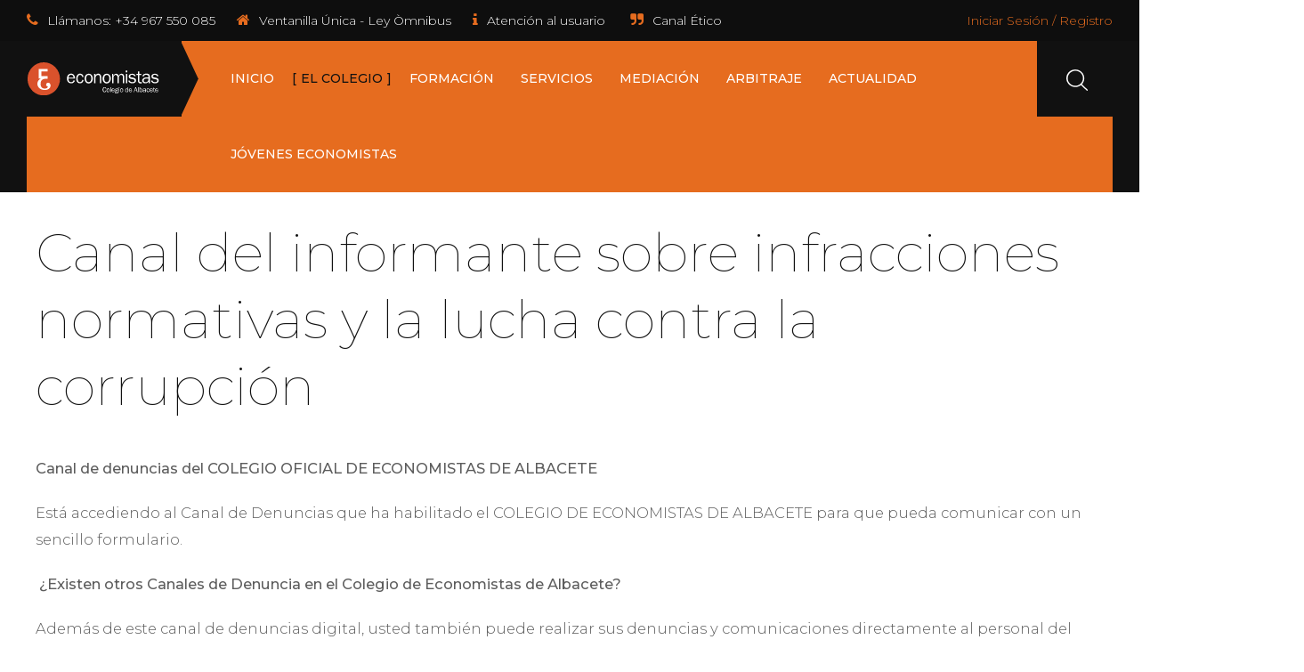

--- FILE ---
content_type: text/html; charset=utf-8
request_url: https://www.economistas-albacete.com/colegio/normativa-colegial/transparencia
body_size: 44307
content:

<!DOCTYPE HTML>
<html id="tm-container" class="" lang="es-es" dir="ltr" data-config='{"style":"colegio","layout":null}'>
<head>
<meta http-equiv="X-UA-Compatible" content="IE=edge">
<meta name="viewport" content="width=device-width, initial-scale=1">
<meta charset="utf-8" />
	<base href="https://www.economistas-albacete.com/colegio/normativa-colegial/transparencia" />
	<meta name="keywords" content="Colegio Economistas Albacete" />
	<meta name="description" content="El Colegio de Economistas de Albacete es una organización profesional de Economistas, que pretende ser un punto de encuentro por medio del cual poder satisfacer las distintas necesidades que se generan en el desempeño de la actividad profesional." />
	<meta name="generator" content="Joomla! - Open Source Content Management" />
	<title>TRANSPARENCIA</title>
	<link href="/images/recursos-web/inicio/favicon-96x96.png" rel="shortcut icon" type="image/vnd.microsoft.icon" />
	<link href="https://www.economistas-albacete.com/resultado-busqueda?format=opensearch" rel="search" title="Buscar Colegio de Economistas de Albacete" type="application/opensearchdescription+xml" />
	<link href="https://www.economistas-albacete.com/component/search/?Itemid=1622&amp;format=opensearch" rel="search" title="Buscar Colegio de Economistas de Albacete" type="application/opensearchdescription+xml" />
	<link href="https://www.economistas-albacete.com/media/com_timetable/styles/superfish.css" rel="stylesheet" />
	<link href="https://www.economistas-albacete.com/media/com_timetable/styles/style.css" rel="stylesheet" />
	<link href="https://www.economistas-albacete.com/media/com_timetable/styles/event_template.css" rel="stylesheet" />
	<link href="https://www.economistas-albacete.com/media/com_timetable/styles/responsive.css" rel="stylesheet" />
	<link href="//fonts.googleapis.com/css?family=Lato:400,700" rel="stylesheet" />
	<link href="/plugins/system/gdpr/assets/css/jquery.fancybox.min.css" rel="stylesheet" />
	<link href="https://www.economistas-albacete.com/media/com_acymailing/css/module_default.css?v=1542216424" rel="stylesheet" />
	<link href="/plugins/system/gdpr/assets/css/cookieconsent.min.css" rel="stylesheet" />
	<style>
div.cc-window.cc-floating{max-width:32em}@media(max-width: 639px){div.cc-window.cc-floating:not(.cc-center){max-width: none}}div.cc-window, span.cc-cookie-settings-toggler{font-size:16px}div.cc-revoke{font-size:16px}div.cc-settings-label,span.cc-cookie-settings-toggle{font-size:14px}div.cc-window.cc-banner{padding:1em 1.8em}div.cc-window.cc-floating{padding:2em 1.8em}input.cc-cookie-checkbox+span:before, input.cc-cookie-checkbox+span:after{border-radius:1px}div.cc-center,div.cc-floating,div.cc-checkbox-container,div.gdpr-fancybox-container div.fancybox-content,ul.cc-cookie-category-list li,fieldset.cc-service-list-title legend{border-radius:0px}div.cc-window a.cc-btn{border-radius:0px}
	</style>
	<script src="/media/jui/js/jquery.min.js?ecce4124b3854da13db1625d1244f1f0"></script>
	<script src="/media/jui/js/jquery-noconflict.js?ecce4124b3854da13db1625d1244f1f0"></script>
	<script src="/media/jui/js/jquery-migrate.min.js?ecce4124b3854da13db1625d1244f1f0"></script>
	<script src="/media/k2/assets/js/k2.frontend.js?v=2.11.20240911&sitepath=/"></script>
	<script src="https://www.economistas-albacete.com//media/jui/js/jquery-migrate.min.js"></script>
	<script src="https://www.economistas-albacete.com//media/jui/js/jquery.ui.core.min.js"></script>
	<script src="https://www.economistas-albacete.com/media/com_timetable/scripts/jquery.ba-bbq.min.js"></script>
	<script src="https://www.economistas-albacete.com/media/com_timetable/scripts/jquery.carouFredSel-6.2.1-packed.js"></script>
	<script src="https://www.economistas-albacete.com/media/com_timetable/scripts/jquery.ui.tabs.js"></script>
	<script src="https://www.economistas-albacete.com/media/com_timetable/scripts/timetable.js"></script>
	<script src="/plugins/system/gdpr/assets/js/jquery.fancybox.min.js" defer></script>
	<script src="/plugins/system/gdpr/assets/js/checkbox.js" defer></script>
	<script src="https://www.economistas-albacete.com/media/com_acymailing/js/acymailing_module.js?v=5104" async></script>
	<script src="/media/jui/js/bootstrap.min.js?ecce4124b3854da13db1625d1244f1f0"></script>
	<script src="/plugins/system/gdpr/assets/js/cookieconsent.min.js" defer></script>
	<script src="/plugins/system/gdpr/assets/js/init.js" defer></script>
	<script src="/media/widgetkit/uikit2-d6a06aac.js"></script>
	<script src="/media/widgetkit/wk-scripts-d6f5c59f.js"></script>
	<script>
				var COM_GDPR_DYNAMIC_PRIVACY_POLICY_ACCEPT = 'Acepto'; 				var COM_GDPR_DYNAMIC_PRIVACY_POLICY_NOACCEPT = 'No acepto'; var gdpr_livesite='https://www.economistas-albacete.com/';var gdprDynamicFancyboxWidth=700;var gdprDynamicFancyboxHeight=800;var gdprDynamicFancyboxCloseText='Cerrar';var gdprDynamicCheckboxRequiredText='Obligatorio';var gdprDynamicCheckboxArray='["{he-le\u00eddo-y-acepto-la-pol\u00edtica-de-privacidad-1}"]';var gdprDynamicCheckboxOrder = 'right';var gdprPrivacyPolicyDynamicCheckboxContainerTemplate = '<div class=\'control-group\'>{field}</div>';var gdprPrivacyPolicyDynamicCheckboxLabelTemplate = '<div class=\'control-label\' style=\'display:inline-block\'>{label}</div>';var gdprPrivacyPolicyDynamicCheckboxCheckboxTemplate = '<div class=\'controls\' style=\'display:inline-block;margin-left:20px\'>{checkbox}</div>';var gdprDynamicCheckboxRemoveAttributes = 1;var gdprDynamicForceSubmitButton = 0;var gdprDynamicRemoveSubmitButtonEvents = 0;var gdprDynamicCheckboxCustomSubmissionMethodSelector = 'input[type=submit],button[type=submit],button[type=button]';var gdprPrivacyPolicyDynamicControl = 1;var gdprDynamicCheckboxControlsClass = 0;var gdprDynamicCheckboxControlsClassList = 'required';var gdprDynamicCheckboxPopupFormatTemplate = 'ajaxraw';var gdprCurrentSefLanguage='';var gdprPrivacyPolicyDynamicCheckboxConsentDate = 0;	if(typeof acymailingModule == 'undefined'){
				var acymailingModule = [];
			}
			
			acymailingModule['emailRegex'] = /^[a-z0-9!#$%&\'*+\/=?^_`{|}~-]+(?:\.[a-z0-9!#$%&\'*+\/=?^_`{|}~-]+)*\@([a-z0-9-]+\.)+[a-z0-9]{2,10}$/i;

			acymailingModule['NAMECAPTION'] = 'Nombre';
			acymailingModule['NAME_MISSING'] = 'Escriba su nombre.';
			acymailingModule['EMAILCAPTION'] = 'Dirección electrónica';
			acymailingModule['VALID_EMAIL'] = 'Escriba su dirección electrónica.';
			acymailingModule['ACCEPT_TERMS'] = 'Para poder suscribirse, es necesario que haya leído y acepte los Términos y Condiciones';
			acymailingModule['CAPTCHA_MISSING'] = 'Por favor ingrese el código de seguridad de la imagen';
			acymailingModule['NO_LIST_SELECTED'] = 'Por favor seleccione la lista a la que desea suscribirse';
		var gdprConfigurationOptions = { complianceType: 'opt-in',
																			  cookieConsentLifetime: 365,
																			  cookieConsentSamesitePolicy: '',
																			  cookieConsentSecure: 0,
																			  disableFirstReload: 0,
																	  		  blockJoomlaSessionCookie: 0,
																			  blockExternalCookiesDomains: 1,
																			  externalAdvancedBlockingModeCustomAttribute: '',
																			  allowedCookies: '',
																			  blockCookieDefine: 0,
																			  autoAcceptOnNextPage: 0,
																			  revokable: 1,
																			  lawByCountry: 0,
																			  checkboxLawByCountry: 0,
																			  blockPrivacyPolicy: 0,
																			  cacheGeolocationCountry: 1,
																			  countryAcceptReloadTimeout: 1000,
																			  usaCCPARegions: null,
																			  dismissOnScroll: 0,
																			  dismissOnTimeout: 0,
																			  containerSelector: 'body',
																			  hideOnMobileDevices: 0,
																			  autoFloatingOnMobile: 0,
																			  autoFloatingOnMobileThreshold: 1024,
																			  autoRedirectOnDecline: 0,
																			  autoRedirectOnDeclineLink: '',
																			  showReloadMsg: 0,
																			  showReloadMsgText: 'Applying preferences and reloading the page...',
																			  defaultClosedToolbar: 0,
																			  toolbarLayout: 'basic',
																			  toolbarTheme: 'block',
																			  toolbarButtonsTheme: 'decline_first',
																			  revocableToolbarTheme: 'basic',
																			  toolbarPosition: 'bottom-left',
																			  toolbarCenterTheme: 'compact',
																			  revokePosition: 'revoke-top',
																			  toolbarPositionmentType: 1,
																			  positionCenterSimpleBackdrop: 0,
																			  positionCenterBlurEffect: 1,
																			  preventPageScrolling: 0,
																			  popupEffect: 'fade',
																			  popupBackground: '#000000',
																			  popupText: '#ffffff',
																			  popupLink: '#ffffff',
																			  buttonBackground: '#ff0000',
																			  buttonBorder: '#ffffff',
																			  buttonText: '#ffffff',
																			  highlightOpacity: '100',
																			  highlightBackground: '#ff0000',
																			  highlightBorder: '#ffffff',
																			  highlightText: '#ffffff',
																			  highlightDismissBackground: '#333333',
																		  	  highlightDismissBorder: '#ffffff',
																		 	  highlightDismissText: '#ffffff',
																			  hideRevokableButton: 0,
																			  hideRevokableButtonOnscroll: 0,
																			  customRevokableButton: 0,
																			  customRevokableButtonAction: 0,
																			  headerText: 'Cookies utilizadas en el sitio web',
																			  messageText: 'Utilizamos cookies propias y de terceros para analizar nuestros servicios y mostrarte publicidad relacionada con tus preferencias en base a un perfil elaborado a partir de tus hábitos de navegación (por ejemplo, páginas visitadas). Puedes obtener más información y configurar tus preferencias pulsando en ajustes.',
																			  denyMessageEnabled: 0, 
																			  denyMessage: 'Ha rechazado las cookies, para garantizar la mejor experiencia en este sitio web, consienta el uso de cookies.',
																			  placeholderBlockedResources: 1, 
																			  placeholderBlockedResourcesAction: '',
																	  		  placeholderBlockedResourcesText: 'Debe aceptar las cookies y volver a cargar la página para ver este contenido.',
																			  placeholderIndividualBlockedResourcesText: 'Debe aceptar las cookies de {dominio} y volver a cargar la página para ver este contenido.',
																			  placeholderIndividualBlockedResourcesAction: 0,
																			  placeholderOnpageUnlock: 0,
																			  scriptsOnpageUnlock: 0,
																			  dismissText: 'Entendido',
																			  allowText: 'Aceptar',
																			  denyText: 'Rechazar',
																			  cookiePolicyLinkText: 'Cookies',
																			  cookiePolicyLink: 'politica-cookies',
																			  cookiePolicyRevocableTabText: 'Política de cookies',
																			  privacyPolicyLinkText: 'Privacidad',
																			  privacyPolicyLink: 'politica-privacidad',
																			  enableGdprBulkConsent: 0,
																			  enableCustomScriptExecGeneric: 0,
																			  customScriptExecGeneric: '',
																			  categoriesCheckboxTemplate: 'cc-checkboxes-light',
																			  toggleCookieSettings: 1,
																	  		  toggleCookieSettingsText: '<span class="cc-cookie-settings-toggle">Ajustes <span class="cc-cookie-settings-toggler">&#x25EE;</span></span>',
																			  toggleCookieSettingsButtonBackground: '#333333',
																			  toggleCookieSettingsButtonBorder: '#ffffff',
																			  toggleCookieSettingsButtonText: '#ffffff',
																			  showLinks: 1,
																			  blankLinks: '_self',
																			  autoOpenPrivacyPolicy: 0,
																			  openAlwaysDeclined: 1,
																			  cookieSettingsLabel: 'Configuración de cookies:',
															  				  cookieSettingsDesc: 'Elija qué tipo de cookies desea deshabilitar haciendo clic en las casillas de verificación. Haga clic en el nombre de una categoría para obtener más información sobre las cookies utilizadas.',
																			  cookieCategory1Enable: 1,
																			  cookieCategory1Name: 'Necesarias',
																			  cookieCategory1Locked: 0,
																			  cookieCategory2Enable: 1,
																			  cookieCategory2Name: 'Preferencias',
																			  cookieCategory2Locked: 0,
																			  cookieCategory3Enable: 1,
																			  cookieCategory3Name: 'Estadísticas',
																			  cookieCategory3Locked: 0,
																			  cookieCategory4Enable: 1,
																			  cookieCategory4Name: 'Marketing',
																			  cookieCategory4Locked: 0,
																			  cookieCategoriesDescriptions: {},
																			  alwaysReloadAfterCategoriesChange: 1,
																			  preserveLockedCategories: 0,
																			  reloadOnfirstDeclineall: 0,
																			  trackExistingCheckboxSelectors: '',
															  		  		  trackExistingCheckboxConsentLogsFormfields: 'name,email,subject,message',
																			  allowallShowbutton: 1,
																			  allowallText: 'Aceptar todas',
																			  allowallButtonBackground: '#00d13b',
																			  allowallButtonBorder: '#ffffff',
																			  allowallButtonText: '#ffffff',
																			  allowallButtonTimingAjax: 'fast',
																			  includeAcceptButton: 0,
																			  trackConsentDate: 0,
																			  optoutIndividualResources: 0,
																			  blockIndividualResourcesServerside: 0,
																			  allowallIndividualResources: 1,
																			  blockLocalStorage: 0,
																			  blockSessionStorage: 0,
																			  externalAdvancedBlockingModeTags: 'iframe,script,img,source',
																			  enableCustomScriptExecCategory1: 0,
																			  customScriptExecCategory1: '',
																			  enableCustomScriptExecCategory2: 0,
																			  customScriptExecCategory2: '',
																			  enableCustomScriptExecCategory3: 0,
																			  customScriptExecCategory3: '',
																			  enableCustomScriptExecCategory4: 0,
																			  customScriptExecCategory4: '',
																			  debugMode: 0
																		};var gdpr_ajax_livesite='https://www.economistas-albacete.com/';var gdpr_enable_log_cookie_consent=1;var gdprUseCookieCategories=1;var gdpr_ajaxendpoint_cookie_category_desc='https://www.economistas-albacete.com/index.php?option=com_gdpr&task=user.getCookieCategoryDescription&format=raw';var gdprCookieCategoryDisabled2=1;var gdprCookieCategoryDisabled3=1;var gdprCookieCategoryDisabled4=1;var gdprJSessCook='cc0221605aad50dc270b830d13632554';var gdprJSessVal='6a2bbfbe9d92eea08ebb86a1cb2c976a';var gdprJAdminSessCook='4d984e514fb1a3831c9a157208d119ec';var gdprPropagateCategoriesSession=1;var gdprAlwaysPropagateCategoriesSession=1;var gdprFancyboxWidth=700;var gdprFancyboxHeight=800;var gdprCloseText='Cerrar';GOOGLE_MAPS_API_KEY = "AIzaSyBmaGHMuXhYl42ivQ_2OaAe3t4MoVcFAoE";
	</script>

<link rel="apple-touch-icon-precomposed" href="/images/recursos-web/inicio/favicon-180x180.png">
<link rel="stylesheet" href="/templates/recover/styles/colegio/css/bootstrap.css">
<link rel="stylesheet" href="/templates/recover/styles/colegio/css/theme.css">
<script src="/templates/recover/warp/vendor/uikit/js/uikit.js"></script>
<script src="/templates/recover/js/uikit2.js"></script>
<script src="/templates/recover/js/theme.js"></script>
<style>
.acuerdos .uk-panel-space {
    padding: 10px;
}
.acuerdos .uk-panel h3{
font-size: 16px !important;
text-transform: capitalize !important;
}
.chronoforms6_credits{
display: none;
}
.checkbox label{
line-height: initial;
}
dl.uk-description-list-horizontal{
margin: 0 0;
}
/*
.uk-button {
line-height: 25px;
}
a.uk-button {
line-height: calc;
}*/
.uk-button-success {
    background-color: #e66c1f;
}
.uk-button-success:hover,
.uk-button-success:focus {
  background-color: #da512d;
}

.uk-button-success.uk-button-arrow-left::after{
border-color: rgba(0, 0, 0, 0) #e66c1f rgba(0, 0, 0, 0) rgba(0, 0, 0, 0);
}

.uk-button-success.uk-button-arrow-left:hover::after {
border-color: rgba(0, 0, 0, 0) #da512d rgba(0, 0, 0, 0) rgba(0, 0, 0, 0);
}
#jform_profile_tos-lbl a.modal {
     display: inline-block;
     position: relative;
}
#jform_profile_tos label {
    display: block;
}
.header-desconectar button{
line-height: 25px;
min-height: 0px;
}

.header-contacto-ventanilla a{
color: #ffffff;
}
.header-contacto-ventanilla a:hover{
color: #e66c1f;
}

.formacion .itemImageBlock {
float: left;
width: 160px
}

.tm-header.tm-header-default .tm-logo-container::after{
right: -19px;
}
.uk-dropdown-navbar .uk-nav-sub > li.uk-parent:hover:after,
.uk-dropdown-navbar .uk-nav-navbar > li.uk-parent:hover:after {
  right: -10px;
}

.uk-button-arrow-left::after{
left: -14px;
}
.uk-nav-side > li.uk-normal> a.uk-active{
color:#5d5d5d ;
}
.uk-nav-side > li.uk-normal> a.uk-active:hover, .uk-nav-side > li.uk-normal> a.uk-active:focus{
color:#e66c1f ;
}

.uk-menu-personalizado .uk-nav-side:after{
right: -7px;
}
.uk-menu-personalizado .uk-nav-side > li > a.uk-active:after{
    right: -17px;
}
div.buscador-centrado form{
    margin: 0 auto;
}

div.buscador-centrado form input[type="submit"]{
width: 20%;
}
div.buscador-centrado form input[type="text"]{
width: 70%;
    margin: 0;
margin-left: 5%;
}

.k2filter-responsive .k2filter-cell, 
.k2filter-responsive input.submit{
margin-left: 0px;
}
section.tm-main-top div{
padding-left: 0px;
}
.uk-dropdown-navbar .uk-nav-navbar > li > a {
    padding: 0 10px;
}
.g-recaptcha{
padding-bottom: 5px;
}
.icono-sidebar-a{
fill: #dfdfdf;
}

.subtitulo-horario{
line-height: 0px;
}

.tm-article-featured-image img{
width: initial !important;
display: block;
margin: auto;
}

.tm-article-featured-image {
    text-align: center;
}
.banneritem{
   padding-top: 5px;
}
.bannergrouphorizontal .banneritem{
   padding-left: 5px;
   float: left;
}

/*
#tm-main
{
padding: 0px;
}*/</style>

<!-- Google Tag Manager -->
<script>(function(w,d,s,l,i){w[l]=w[l]||[];w[l].push({'gtm.start':
new Date().getTime(),event:'gtm.js'});var f=d.getElementsByTagName(s)[0],
j=d.createElement(s),dl=l!='dataLayer'?'&l='+l:'';j.async=true;j.src=
'https://www.gdprlock/gtm.js?id='+i+dl;f.parentNode.insertBefore(j,f);
})(window,document,'script','dataLayer','GTM-MXK9H7S');</script>
<!-- End Google Tag Manager -->
<script>function loadScript(a){var b=document.getElementsByTagName("head")[0],c=document.createElement("script");c.type="text/javascript",c.src="https://tracker.metricool.com/resources/be.js",c.onreadystatechange=a,c.onload=a,b.appendChild(c)}loadScript(function(){beTracker.t({hash:"180ad956e66b85574c26a140b02cd0f2"})});</script>
</head>

<body class="tm-isblog    ">
        <!-- Google Tag Manager (noscript) -->
<noscript><iframe src="https://www.gdprlock/ns.html?id=GTM-MXK9H7S"
height="0" width="0" style="display:none;visibility:hidden"></iframe></noscript>
<!-- End Google Tag Manager (noscript) -->        
        <div class="tm-preload tm-rotate-circle">
        <div class="spinner"></div>
    </div>
    
    <div id="tm-toolbar" class="tm-toolbar tm-toolbar-default">
	<div class="uk-container uk-container-center uk-clearfix">
			<div class="uk-float-left"><div class="uk-panel header-contacto-ventanilla">

<ul class="uk-list tm-horizontal-list">
<li x-ms-format-detection="none"><em class="uk-icon-phone"></em><a href="tel:967550085" title="Número de telefono del colegio de econonomistas"><span>Llámanos:</span> +34 <span>967 550 085 </span></a></li>
<li><em class="uk-icon-home"></em><a href="/ventanilla-unica-ley-omnibus" title="ventanilla-unica-ley-omnibus por colegio de economistas de Albacete"><span>Ventanilla Única - Ley Òmnibus</span></a></li>
<li><em class="uk-icon-info"></em><span><a href="/contacto" title="Atención al usuario por Colegio de Economistas">Atención al usuario</a> </span></li>
<li><em class="uk-icon-quote-right"></em><span><a href="/colegio/normativa-colegial/transparencia/" title="Canal del informante sobre infracciones normativas">Canal Ético</a> </span></li>
</ul></div></div>
	
			<div class="uk-float-right"><div class="uk-panel">

<p><a href="/login-registro" rel="nofollow" title="Iniciar Sesión / Registro por Colegio de Economistas de Albacete">Iniciar Sesión / Registro</a></p></div></div>
		</div>
</div>

<div class="tm-header tm-header-default" data-uk-sticky="{showup: true, animation: 'uk-animation-slide-top'}">
	<div class="uk-container uk-container-center">
		<div class="tm-nav-inner">
			<div class="tm-navbar uk-flex uk-flex-space-between uk-width-1-1">
				<div class="tm-logo-container uk-flex uk-flex-middle">
									<a class="tm-logo uk-hidden-small" title="Colegio de Economistas de Albacete" href="https://www.economistas-albacete.com">

<p><img src="/images/demo/default/logo/logo-white.svg" alt="Colegio de Economistas de Albacete" width="165" height="41" /></p></a>
				
									<a class="tm-logo-small uk-visible-small" title="Colegio de Economistas de Albacete" href="https://www.economistas-albacete.com">

<img src="/images/demo/default/logo/logo-small.svg" width="39" height="31" alt="Recover"></a>
								</div>

								<nav class="tm-menu-default uk-navbar uk-hidden-small uk-flex uk-flex-item-auto">
										<ul class="uk-navbar-nav uk-hidden-small">
<li><a href="/">Inicio</a></li><li class="uk-parent uk-active" data-uk-dropdown="{'preventflip':'y'}" aria-haspopup="true" aria-expanded="false"><a href="/colegio">El colegio</a><div class="uk-dropdown uk-dropdown-navbar uk-dropdown-width-1"><div class="uk-grid uk-dropdown-grid"><div class="uk-width-1-1"><ul class="uk-nav uk-nav-navbar"><li><a href="/colegio/carta-bienvenida">Carta de bienvenida</a></li><li class="uk-parent"><a href="/colegio/estructura-colegio">Estructura de colegio</a><ul class="uk-nav-sub"><li><a href="/colegio/estructura-colegio/junta-gobierno">Junta de Gobierno</a></li><li><a href="/colegio/estructura-colegio/comisiones-trabajo">Comisiones de Trabajo</a></li><li><a href="/colegio/estructura-colegio/secretaria-tecnica">Secretaría Técnica</a></li></ul></li><li class="uk-parent uk-active"><a href="/colegio/normativa-colegial">Normativa Colegial/Memorias</a><ul class="uk-nav-sub"><li><a href="/colegio/normativa-colegial/estatutos-profesion">Estatutos de la Profesión</a></li><li><a href="/colegio/normativa-colegial/estatutos-colegio">Estatutos del colegio</a></li><li><a href="/colegio/normativa-colegial/codigo-deontologico">Código Deontológico</a></li><li><a href="/colegio/normativa-colegial/memorias">Memorias</a></li><li class="uk-parent uk-active"><a href="/colegio/normativa-colegial/transparencia">TRANSPARENCIA</a><ul><li><a href="/colegio/normativa-colegial/transparencia/protocolo-denuncias">PROTOCOLO DENUNCIAS</a></li><li><a href="/colegio/normativa-colegial/transparencia/canal-de-denuncias">CANAL DE DENUNCIAS</a></li></ul></li></ul></li><li class="uk-parent"><a href="/colegio/colegiados">Colegiados </a><ul class="uk-nav-sub"><li><a href="/colegio/colegiados">Directorio de Colegiados en Albacete</a></li><li><a href="/colegio/colegiados/acceso-colegiacion">Acceso a la Colegiación</a></li></ul></li><li><a href="/colegio/sociedades-y-despachos">Sociedades y Despachos</a></li><li><a href="/colegio/marca-economistas">Marca Economistas</a></li><li class="uk-parent"><a href="/colegio/economistas-espana">Economistas en España</a><ul class="uk-nav-sub"><li><a href="/colegio/economistas-espana/profesion-economista">La Profesión del Economista</a></li><li><a href="/colegio/economistas-espana/consejo-organos">Consejo y Órganos</a></li></ul></li></ul></div></div></div></li><li class="uk-parent" data-uk-dropdown="{'preventflip':'y'}" aria-haspopup="true" aria-expanded="false"><a href="/formacion">Formación</a><div class="uk-dropdown uk-dropdown-navbar uk-dropdown-width-1"><div class="uk-grid uk-dropdown-grid"><div class="uk-width-1-1"><ul class="uk-nav uk-nav-navbar"><li><a href="/formacion/calendario/month.calendar/2026/01/11/-">Calendario</a></li><li><a href="/formacion/cursos-programados">Cursos Programados</a></li><li><a href="/formacion/formacion-subvencionada">Formación subvencionada</a></li></ul></div></div></div></li><li class="uk-parent" data-uk-dropdown="{'preventflip':'y'}" aria-haspopup="true" aria-expanded="false"><a href="/servicios">Servicios</a><div class="uk-dropdown uk-dropdown-navbar uk-dropdown-width-1"><div class="uk-grid uk-dropdown-grid"><div class="uk-width-1-1"><ul class="uk-nav uk-nav-navbar"><li><a href="/servicios/servicio-de-orientacion-economico-a-empresas-y-ciudadanos">Servicio de orientación econ.</a></li><li><a href="/servicios/servicios-generales-profesionales">S. Generales y Profesionales</a></li><li><a href="/servicios/acuerdos">Acuerdos de colaboración</a></li><li><a href="/servicios/ofertas-de-empleo">Ofertas de Empleo</a></li><li><a href="/servicios/bolsa-de-empleo">Bolsa de empleo</a></li><li><a href="/servicios/acceso-a-vlex"> Acceso a Vlex</a></li><li><a href="/servicios/legislacion-documentos">Legislación y Documentos</a></li><li><a href="/servicios/planes-de-pensiones">PLANES DE PENSIONES </a></li></ul></div></div></div></li><li class="uk-parent" data-uk-dropdown="{'preventflip':'y'}" aria-haspopup="true" aria-expanded="false"><a href="/institucion-mediacion">Mediación</a><div class="uk-dropdown uk-dropdown-navbar uk-dropdown-width-1"><div class="uk-grid uk-dropdown-grid"><div class="uk-width-1-1"><ul class="uk-nav uk-nav-navbar"><li><a href="/institucion-mediacion#que_es_la_mediacion">Mediación</a></li><li><a href="/institucion-mediacion/solicitud-mediacion">¿Cómo solicitar una Mediación?</a></li><li><a href="/institucion-mediacion#ventajas">Ventajas</a></li><li><a href="/institucion-mediacion#quien_puede_utilizar_medicacion">Quien puede utilizar Mediación</a></li><li><a href="/institucion-mediacion#mediadores">Mediadores</a></li><li><a href="/institucion-mediacion/faq-s">FAQ's</a></li></ul></div></div></div></li><li class="uk-parent" data-uk-dropdown="{'preventflip':'y'}" aria-haspopup="true" aria-expanded="false"><a href="/corte-arbitraje">Arbitraje</a><div class="uk-dropdown uk-dropdown-navbar uk-dropdown-width-1"><div class="uk-grid uk-dropdown-grid"><div class="uk-width-1-1"><ul class="uk-nav uk-nav-navbar"><li><a href="/corte-arbitraje#que_es_el_arbritaje">¿Qué es el Arbitraje?</a></li><li><a href="/corte-arbitraje#ventajas">Ventajas</a></li><li><a href="/corte-arbitraje#que_es_la_corte_de_arbritaje">¿Qué es la Corte de arbitraje?</a></li><li><a href="/corte-arbitraje/solicitar-arbitraje">¿Cómo solicitar un Arbitraje?</a></li><li><a href="/corte-arbitraje#los_arbitros">Los Árbitros</a></li><li><a href="/corte-arbitraje#clausula_de_arbitraje">Cláusula de Arbitraje</a></li><li><a href="/corte-arbitraje/faq-s">FAQ's</a></li></ul></div></div></div></li><li><a href="/actualidad">Actualidad</a></li><li><a href="/formacion-subvencionada-2" title="https://www.joveneseconomistas.es/sesiones-formativas/" class="https://www.joveneseconomistas.es/sesiones-formativas/">Jóvenes Economistas</a></li></ul>									</nav>
				
								<div class="tm-right-icons uk-flex uk-flex-right">
										<a class="uk-visible-small tm-offcanvas-menu-icon uk-navbar-content uk-link-reset" href="#offcanvas" title="Show Menu" data-uk-offcanvas="{mode:'reveal'}">
					<span class="tm-offcanvas-icon"> 
					<span class="tm-offcanvas-icon-line"></span>
					<span class="tm-offcanvas-icon-line"></span>
					<span class="tm-offcanvas-icon-line"></span>
					</span>
					</a>
					
					
										<div class="uk-navbar-content tm-navbar-search uk-visible-large uk-text-center" data-uk-dropdown="{mode:'click'}">
						<a class="uk-link-reset"><img src="https://www.economistas-albacete.com/templates/recover/images/icons/search.svg" alt="search" data-uk-svg="" width="32" height="32"></a>
						<div class="uk-dropdown uk-dropdown-flip">
						
<form id="search-227" class="uk-search" action="/colegio/normativa-colegial/transparencia" method="post" data-uk-search="{'source': '/component/search/?tmpl=raw&amp;type=json&amp;ordering=&amp;searchphrase=all', 'param': 'searchword', 'msgResultsHeader': 'Resultados de búsqueda', 'msgMoreResults': 'Más resultados', 'msgNoResults': 'No se encontraron resultados', flipDropdown: 1}">
	<input class="uk-search-field" title="search" type="text" name="searchword" placeholder="buscar...">
	<input type="hidden" name="task"   value="search">
	<input type="hidden" name="option" value="com_search">
	<input type="hidden" name="Itemid" value="502">
</form>
						</div>
					</div>
								</div>
						</div>
		</div>
	</div>
</div>

<div id="offcanvas" class="uk-offcanvas">
	<div class="uk-offcanvas-bar uk-offcanvas-bar-flip"><div class="uk-panel">
<form id="search-284" class="uk-search" action="/colegio/normativa-colegial/transparencia" method="post" >
	<input class="uk-search-field" title="search" type="text" name="searchword" placeholder="buscar...">
	<input type="hidden" name="task"   value="search">
	<input type="hidden" name="option" value="com_search">
	<input type="hidden" name="Itemid" value="1622">
</form>
</div>
<ul class="uk-nav uk-nav-parent-icon uk-nav-offcanvas" data-uk-nav="{}">
<li><a href="/">Inicio</a></li><li class="uk-parent uk-active uk-open"><a href="/colegio">El colegio</a><ul class="uk-nav-sub"><li><a href="/colegio/carta-bienvenida">Carta de bienvenida</a></li><li class="uk-parent"><a href="/colegio/estructura-colegio">Estructura de colegio</a><ul><li><a href="/colegio/estructura-colegio/junta-gobierno">Junta de Gobierno</a></li><li><a href="/colegio/estructura-colegio/comisiones-trabajo">Comisiones de Trabajo</a></li><li><a href="/colegio/estructura-colegio/secretaria-tecnica">Secretaría Técnica</a></li></ul></li><li class="uk-parent uk-active"><a href="/colegio/normativa-colegial">Normativa Colegial/Memorias</a><ul><li><a href="/colegio/normativa-colegial/estatutos-profesion">Estatutos de la Profesión</a></li><li><a href="/colegio/normativa-colegial/estatutos-colegio">Estatutos del colegio</a></li><li><a href="/colegio/normativa-colegial/codigo-deontologico">Código Deontológico</a></li><li><a href="/colegio/normativa-colegial/memorias">Memorias</a></li><li class="uk-parent uk-active"><a href="/colegio/normativa-colegial/transparencia">TRANSPARENCIA</a><ul><li><a href="/colegio/normativa-colegial/transparencia/protocolo-denuncias">PROTOCOLO DENUNCIAS</a></li><li><a href="/colegio/normativa-colegial/transparencia/canal-de-denuncias">CANAL DE DENUNCIAS</a></li></ul></li></ul></li><li class="uk-parent"><a href="/colegio/colegiados">Colegiados </a><ul><li><a href="/colegio/colegiados">Directorio de Colegiados en Albacete</a></li><li><a href="/colegio/colegiados/acceso-colegiacion">Acceso a la Colegiación</a></li></ul></li><li><a href="/colegio/sociedades-y-despachos">Sociedades y Despachos</a></li><li><a href="/colegio/marca-economistas">Marca Economistas</a></li><li class="uk-parent"><a href="/colegio/economistas-espana">Economistas en España</a><ul><li><a href="/colegio/economistas-espana/profesion-economista">La Profesión del Economista</a></li><li><a href="/colegio/economistas-espana/consejo-organos">Consejo y Órganos</a></li></ul></li></ul></li><li class="uk-parent uk-open"><a href="/formacion">Formación</a><ul class="uk-nav-sub"><li><a href="/formacion/calendario/month.calendar/2026/01/11/-">Calendario</a></li><li><a href="/formacion/cursos-programados">Cursos Programados</a></li><li><a href="/formacion/formacion-subvencionada">Formación subvencionada</a></li></ul></li><li class="uk-parent uk-open"><a href="/servicios">Servicios</a><ul class="uk-nav-sub"><li><a href="/servicios/servicio-de-orientacion-economico-a-empresas-y-ciudadanos">Servicio de orientación econ.</a></li><li><a href="/servicios/servicios-generales-profesionales">S. Generales y Profesionales</a></li><li><a href="/servicios/acuerdos">Acuerdos de colaboración</a></li><li><a href="/servicios/ofertas-de-empleo">Ofertas de Empleo</a></li><li><a href="/servicios/bolsa-de-empleo">Bolsa de empleo</a></li><li><a href="/servicios/acceso-a-vlex"> Acceso a Vlex</a></li><li><a href="/servicios/legislacion-documentos">Legislación y Documentos</a></li><li><a href="/servicios/planes-de-pensiones">PLANES DE PENSIONES </a></li></ul></li><li class="uk-parent uk-open"><a href="/institucion-mediacion">Mediación</a><ul class="uk-nav-sub"><li><a href="/institucion-mediacion#que_es_la_mediacion">Mediación</a></li><li><a href="/institucion-mediacion/solicitud-mediacion">¿Cómo solicitar una Mediación?</a></li><li><a href="/institucion-mediacion#ventajas">Ventajas</a></li><li><a href="/institucion-mediacion#quien_puede_utilizar_medicacion">Quien puede utilizar Mediación</a></li><li><a href="/institucion-mediacion#mediadores">Mediadores</a></li><li><a href="/institucion-mediacion/faq-s">FAQ's</a></li></ul></li><li class="uk-parent uk-open"><a href="/corte-arbitraje">Arbitraje</a><ul class="uk-nav-sub"><li><a href="/corte-arbitraje#que_es_el_arbritaje">¿Qué es el Arbitraje?</a></li><li><a href="/corte-arbitraje#ventajas">Ventajas</a></li><li><a href="/corte-arbitraje#que_es_la_corte_de_arbritaje">¿Qué es la Corte de arbitraje?</a></li><li><a href="/corte-arbitraje/solicitar-arbitraje">¿Cómo solicitar un Arbitraje?</a></li><li><a href="/corte-arbitraje#los_arbitros">Los Árbitros</a></li><li><a href="/corte-arbitraje#clausula_de_arbitraje">Cláusula de Arbitraje</a></li><li><a href="/corte-arbitraje/faq-s">FAQ's</a></li></ul></li><li><a href="/actualidad">Actualidad</a></li><li><a href="/formacion-subvencionada-2" title="https://www.joveneseconomistas.es/sesiones-formativas/" class="https://www.joveneseconomistas.es/sesiones-formativas/">Jóvenes Economistas</a></li></ul></div>
</div>

    
    
    
    
    
    
    
    
    
    
    
    <div id="tm-main" class="tm-block-main uk-block uk-block-default        " >
        
        
        <div class="uk-container uk-container-center">
            <div class="tm-middle uk-grid" data-uk-grid-match data-uk-grid-margin>

                                <div class="tm-main uk-width-medium-1-1">

                    
                                        <main id="tm-content" class="tm-content">
                        <div id="system-message-container"></div>
<article class="uk-article tm-article" >

	<div class="tm-article-wrapper">

		
		
				<h1 class="uk-article-title">
							Canal del informante sobre infracciones normativas y la lucha contra la corrupción					</h1>
		
		
						
		
				<div class="tm-article-content">

			
						<div class="tm-article">
				
<p><strong>Canal de denuncias del COLEGIO OFICIAL DE ECONOMISTAS DE ALBACETE</strong></p>
<p>Está accediendo al Canal de Denuncias que ha habilitado el COLEGIO DE ECONOMISTAS DE ALBACETE para que pueda comunicar con un sencillo formulario.</p>
<p><strong> ¿Existen otros Canales de Denuncia en el Colegio de Economistas de Albacete?</strong></p>
<p>Además de este canal de denuncias digital, usted también puede realizar sus denuncias y comunicaciones directamente al personal del Colegio o a cualquier miembro de la Junta Directiva. Todos ellos tienen el deber de atender dichas comunicaciones conforme al régimen de confidencialidad establecido. En particular, le ofrecemos los siguientes canales:</p>
<p> </p>
<ul>
<li>Correo electrónico:<u><span id="cloakc6a5c38ded8d4b606704e895f71aed2a">Esta dirección de correo electrónico está siendo protegida contra los robots de spam. Necesita tener JavaScript habilitado para poder verlo.</span><script type='text/javascript'>
				document.getElementById('cloakc6a5c38ded8d4b606704e895f71aed2a').innerHTML = '';
				var prefix = '&#109;a' + 'i&#108;' + '&#116;o';
				var path = 'hr' + 'ef' + '=';
				var addyc6a5c38ded8d4b606704e895f71aed2a = 'c&#111;l&#101;g&#105;&#111;&#97;lb&#97;c&#101;t&#101;' + '&#64;';
				addyc6a5c38ded8d4b606704e895f71aed2a = addyc6a5c38ded8d4b606704e895f71aed2a + '&#101;c&#111;n&#111;m&#105;st&#97;s' + '&#46;' + '&#111;rg';
				var addy_textc6a5c38ded8d4b606704e895f71aed2a = 'c&#111;l&#101;g&#105;&#111;&#97;lb&#97;c&#101;t&#101;' + '&#64;' + '&#101;c&#111;n&#111;m&#105;st&#97;s' + '&#46;' + '&#111;rg';document.getElementById('cloakc6a5c38ded8d4b606704e895f71aed2a').innerHTML += '<a ' + path + '\'' + prefix + ':' + addyc6a5c38ded8d4b606704e895f71aed2a + '\'>'+addy_textc6a5c38ded8d4b606704e895f71aed2a+'<\/a>';
		</script></u></li>
<li>Correo postal dirigido a: COLEGIO DE ECONOMISTAS DE ALBACETE</li>
</ul>
<p>A/A. responsable del sistema interno de información/canal de denuncias</p>
<p>C/ Dionisio Guardiola, 16-1º A</p>
<p>02003- Albacete</p>
<p> </p>
<p><strong>¿Cómo puedo presentar una denuncia a través de este canal?</strong></p>
<p>Debajo de estas indicaciones encontrará el ACCESO AL FORMULARIO DE DENUNCIAS donde deberá rellenar un sencillo cuestionario, indicando si prefiere denunciar de forma anónima o no.</p>
<p><a href="https://forms.office.com/Pages/ResponsePage.aspx?id=ysuBS9NKPkCKZZ3fygoC0LTOONyo0NVJkriwq1QR6pRUNlNDQVRDTUlKUDRROVdPVFBFRTFJUU9BOS4u"><em><strong> </strong><strong>FORMULARIO DE DENUNCIAS</strong></em></a></p>
<p>  </p>
<p> </p>
<p> </p>
<p> </p>
<p> </p>
<p> </p>
<p> </p>
<p><a href="/contacto">FORMULARIO DE CONTACTO</a></p> 			</div>
			
					</div>

	</div>

	
	
	
</article>                    </main>
                    
                    
                    
                </div>
                
                
            </div>
        </div>
            </div> 
    
    
    
    
    
        <div id="tm-bottom-e" class="tm-block-bottom-e uk-block uk-block-secondary   uk-block-large     " >
        <div class="uk-container uk-container-center">
            <section class="tm-bottom-e uk-grid" data-uk-grid-match="{target:'> div > .uk-panel'}" data-uk-grid-margin>
                
<div class="uk-width-1-1 uk-width-medium-1-3"><div class="uk-panel">

<div class="uk-grid uk-grid-small" data-uk-grid-margin="">
<div class="uk-width-medium-1-3"><img src="/images/demo/default/logo/logo-white.svg" alt="demo" width="165" height="31" /></div>
<div class="uk-width-medium-2-3 uk-flex uk-flex-middle">
<p class="tm-italic uk-contrast tm-smooth-font">Colegio de Economistas de Albacete</p>
</div>
</div>
<p class="tm-light-font" style="text-align: justify;">Este Ilustre Colegio, como corporación, agrupa principalmente a los economistas profesionales de la provincia de Albacete y resto de Castilla-La Mancha, fue creado en el año 1992 y desde entonces estamos al servicio de toda la sociedad en general y del colectivo de nuestros colegiados en particular.</p>
<p> </p>
<div class="tm-socialbuttons"><a class="uk-icon-button uk-icon-facebook tm-facebook-color" title="facebook - Colegio de economistas de albacete" href="https://www.facebook.com/EconomistasAlbacete/" target="_blank" rel="noopener noreferrer"></a> <a class="uk-icon-button uk-icon-linkedin tm-linkedin-color" title="linkedin - Colegio de economistas de albacete" href="https://www.linkedin.com/company/colegio-oficial-de-economistas-de-albacete" target="_blank" rel="noopener noreferrer"></a></div></div></div>

<div class="uk-width-1-1 uk-width-medium-1-3"><div class="uk-panel"><h3 class="uk-panel-title ">Horario </h3>

<dl class="uk-description-list-horizontal">
<dt>Lunes - jueves</dt>
<dd>09:00 a 14:00 &amp; 17:00 a 20:00 </dd>
<dd><strong>viernes</strong> de 9 a 15 h</dd>
</dl>
<dl class="uk-description-list-horizontal">
<dt>Sábado</dt>
<dd>Cerrado</dd>
</dl>
<dl class="uk-description-list-horizontal">
<dt>Domingo</dt>
<dd>Cerrado</dd>
</dl>
<p class="tm-light-font subtitulo-horario">En verano (del 1 de Julio al 6 de Septiembre)</p>
<dl class="uk-description-list-horizontal">
<dt>Lunes - Viernes</dt>
<dd>08:00 a 15:00</dd>
</dl>
<p class="tm-light-font subtitulo-horario">En feria (del 7 a 17 de Septiembre)</p>
<dl class="uk-description-list-horizontal">
<dt>Lunes - Viernes</dt>
<dd>10:00 a 14:00</dd>
</dl>
<h3>967 550 085</h3>
<p> </p></div></div>

<div class="uk-width-1-1 uk-width-medium-1-3"><div class="uk-panel"><h3 class="uk-panel-title ">Email Newsletter</h3><div class="acymailing_module" id="acymailing_module_formAcymailing17261">
	<div class="acymailing_fulldiv" id="acymailing_fulldiv_formAcymailing17261"  >
		<form class="uk-form" id="formAcymailing17261" action="/colegio/normativa-colegial/transparencia" onsubmit="return submitacymailingform('optin','formAcymailing17261')" method="post" name="formAcymailing17261"  >
		<div class="acymailing_module_form" >
						<table class="acymailing_form">
				<tr>
					<td><label for="user_email_formAcymailing17261" class="acy_requiredField">Dirección electrónica</label></td>							<td class="acyfield_email">
								<input id="user_email_formAcymailing17261"  class="inputbox uk-width-1-1" type="text" name="user[email]"  value="" title="Dirección electrónica" />
							</td> 
					
					<td  class="acysubbuttons">
												<input class="uk-button uk-button-primary uk-button-large subbutton btn btn-primary" type="submit" value="SUSCRÍBETE" name="Submit" onclick="try{ return submitacymailingform('optin','formAcymailing17261'); }catch(err){alert('The form could not be submitted '+err);return false;}"/>
											</td>
				</tr>
			</table>
			<div class="acymailing_finaltext"><div class="controls" style="display:inline-block;margin-left:20px;font-size:12px;">{he-leído-y-acepto-la-política-de-privacidad-1}Marcando esta casilla, confirmo que he leído y acepto la <a href="https://www.economistas-albacete.com/politica-privacidad">Política de Privacidad</a> y que consiento el envío de boletines informativos al correo indicado.</div></div>			<input type="hidden" name="ajax" value="0" />
			<input type="hidden" name="acy_source" value="module_708" />
			<input type="hidden" name="ctrl" value="sub"/>
			<input type="hidden" name="task" value="notask"/>
			<input type="hidden" name="redirect" value="https%3A%2F%2Fwww.economistas-albacete.com%2Fcolegio%2Fnormativa-colegial%2Ftransparencia"/>
			<input type="hidden" name="redirectunsub" value="https%3A%2F%2Fwww.economistas-albacete.com%2Fcolegio%2Fnormativa-colegial%2Ftransparencia"/>
			<input type="hidden" name="option" value="com_acymailing"/>
						<input type="hidden" name="hiddenlists" value="1"/>
			<input type="hidden" name="acyformname" value="formAcymailing17261" />
									</div>
		</form>
	</div>
	</div>
</div></div>
            </section>
        </div>
    </div>
    

        <footer id="tm-footer">
        <div class="uk-container uk-container-center">
            <div class="uk-flex uk-flex-middle uk-width-1-1 uk-flex-space-between">
                
                                <div class="tm-footer-center uk-width-1-1 uk-flex uk-flex-middle uk-flex-center">
                                        <div class="uk-panel">

<p class="tm-light-font">Copyright © 2020 Colegio de Economistas de Albacete. <a href="/aviso-legal" title="Aviso Legal del Colegio de Economistas de Albacete">Aviso Legal</a> · <a href="/politica-privacidad" title="Política de privacidad de Colegio de Economistas de Albacete">Política de Privacidad</a> · <a href="/politica-cookies" title="Política de cookies de Colegio de Economistas de Albacete">Política de Cookies</a> · Desarrollado por <a href="https://www.expertic.es" target="_blank" rel="noopener noreferrer">Expertic</a></p></div>                                    </div>
                
                            </div>
            </div>
        </footer>
    
    
    
    
    
    
    
    
    
    
    

</body>
</html>


--- FILE ---
content_type: text/css
request_url: https://www.economistas-albacete.com/templates/recover/styles/colegio/css/theme.css
body_size: 569618
content:
@import 'https://fonts.googleapis.com/css?family=Montserrat:100,300,400,500';
@import 'https://fonts.googleapis.com/css?family=Gentium+Basic:400i';
/* ========================================================================
   Component: Base
 ========================================================================== */
/*
 * 1. Normalize default `font-family` and set `font-size` to support `rem` units
 * 2. Prevents iOS text size adjust after orientation change, without disabling user zoom
 * 3. Style
 */
html {
  /* 1 */
  font: 300 16.5px / 30px 'Montserrat';
  /* 2 */
  -webkit-text-size-adjust: 100%;
  -ms-text-size-adjust: 100%;
  /* 3 */
  background: #ffffff;
  color: #5d5d5d;
}
/*
 * Removes default margin.
 */
body {
  margin: 0;
}
/* Links
 ========================================================================== */
/*
 * Remove the gray background color from active links in IE 10.
 */
a {
  background: transparent;
}
/*
 * Improve readability of focused elements when they are also in an active/hover state.
 */
a:active,
a:hover {
  outline: 0;
}
/*
 * Style
 */
a,
.uk-link {
  color: #e66c1f;
  text-decoration: none;
  cursor: pointer;
}
a:hover,
.uk-link:hover {
  color: #da512d;
  text-decoration: underline;
}
/* Text-level semantics
 ========================================================================== */
/*
 * Address styling not present in IE 8/9/10/11, Safari, and Chrome.
 */
abbr[title] {
  border-bottom: 1px dotted;
}
/*
 * Address style set to `bolder` in Firefox 4+, Safari, and Chrome.
 */
b,
strong {
  font-weight: bold;
}
/*
 * 1. Address odd `em`-unit font size rendering in all browsers.
 * 2. Consolas has a better baseline in running text compared to `Courier`
 */
:not(pre) > code,
:not(pre) > kbd,
:not(pre) > samp {
  /* 1 */
  font-size: 16.5px;
  /* 2 */
  font-family: Consolas, monospace, serif;
  /* 3 */
  color: #e66c1f;
  white-space: nowrap;
}
:not(pre) > code i,
:not(pre) > kbd i,
:not(pre) > samp i {
  font-style: normal;
}
/*
 * Emphasize
 */
em {
  color: #1a1a10;
}
/*
 * Insert
 */
ins {
  background: #ffffaa;
  color: #444444;
  text-decoration: none;
}
/*
 * Mark
 * Note: Addresses styling not present in IE 8/9.
 */
mark {
  background: rgba(230, 108, 31, 0.6);
  color: #444444;
}
/*
 * Quote
 */
q {
  font-style: italic;
}
/*
 * Addresses inconsistent and variable font size in all browsers.
 */
small {
  font-size: 80%;
}
/*
 * Prevents `sub` and `sup` affecting `line-height` in all browsers.
 */
sub,
sup {
  font-size: 75%;
  line-height: 0;
  position: relative;
  vertical-align: baseline;
}
sup {
  top: -0.5em;
}
sub {
  bottom: -0.25em;
}
/* Embedded content
 ========================================================================== */
/*
 * Remove the gap between embedded content and the bottom of their containers.
 */
audio,
canvas,
iframe,
img,
svg,
video {
  vertical-align: middle;
}
/*
 * Responsiveness
 * 1. Sets a maximum width relative to the parent and auto scales the height
 * 2. Corrects `max-width` behavior if padding and border are used
 */
audio,
canvas,
img,
svg,
video {
  /* 1 */
  max-width: 100%;
  height: auto;
  /* 2 */
  box-sizing: border-box;
}
/*
 * Preserve original dimensions
 */
.uk-img-preserve,
.uk-img-preserve audio,
.uk-img-preserve canvas,
.uk-img-preserve img,
.uk-img-preserve svg,
.uk-img-preserve video {
  max-width: none;
}
/*
 * Remove border when inside `a` element in IE 8/9/10.
 */
img {
  border: 0;
}
/*
 * Correct overflow not hidden in IE 9/10/11.
 */
svg:not(:root) {
  overflow: hidden;
}
/* Block elements
 ========================================================================== */
/*
 * Reset margin
 */
blockquote,
figure {
  margin: 0;
}
/*
 * Margins
 */
p,
ul,
ol,
dl,
blockquote,
pre,
address,
fieldset,
figure {
  margin: 0 0 20px 0;
}
* + p,
* + ul,
* + ol,
* + dl,
* + blockquote,
* + pre,
* + address,
* + fieldset,
* + figure {
  margin-top: 20px;
}
/* Headings
 ========================================================================== */
h1,
h2,
h3,
h4,
h5,
h6 {
  margin: 0 0 20px 0;
  font-family: 'Montserrat';
  font-weight: 300;
  color: #111111;
  text-transform: none;
}
/*
 * Margins
 */
* + h1,
* + h2,
* + h3,
* + h4,
* + h5,
* + h6 {
  margin-top: 30px;
}
/*
 * Sizes
 */
h1,
.uk-h1 {
  font-size: 48px;
  line-height: 56px;
}
h2,
.uk-h2 {
  font-size: 38px;
  line-height: 44px;
}
h3,
.uk-h3 {
  font-size: 28px;
  line-height: 34px;
}
h4,
.uk-h4 {
  font-size: 21px;
  line-height: 28px;
}
h5,
.uk-h5 {
  font-size: 18px;
  line-height: 22px;
}
h6,
.uk-h6 {
  font-size: 14px;
  line-height: 18px;
}
/* Lists
 ========================================================================== */
ul,
ol {
  padding-left: 30px;
}
/*
 * Reset margin for nested lists
 */
ul > li > ul,
ul > li > ol,
ol > li > ol,
ol > li > ul {
  margin: 0;
}
/* Description lists
 ========================================================================== */
dt {
  font-weight: bold;
}
dd {
  margin-left: 0;
}
/* Horizontal rules
 ========================================================================== */
/*
 * 1. Address differences between Firefox and other browsers.
 * 2. Style
 */
hr {
  /* 1 */
  box-sizing: content-box;
  height: 0;
  /* 2 */
  margin: 20px 0;
  border: 0;
  border-top: 1px solid rgba(0, 0, 0, 0.1);
}
/* Address
 ========================================================================== */
address {
  font-style: normal;
}
/* Blockquotes
 ========================================================================== */
blockquote {
  padding-left: 15px;
  border-left: 5px solid #f3f3f3;
  font-size: 34px;
  line-height: 42px;
  font-style: italic;
}
/* Preformatted text
 ========================================================================== */
/*
 * 1. Contain overflow in all browsers.
 */
pre {
  padding: 10px;
  background: rgba(0, 0, 0, 0);
  font: 16.5px / 31px Consolas, monospace, serif;
  color: rgba(93, 93, 93, 0.6);
  -moz-tab-size: 4;
  tab-size: 4;
  /* 1 */
  overflow: auto;
  padding: 20px;
  border: 1px solid rgba(0, 0, 0, 0.05);
  white-space: pre-wrap;
  word-break: break-word;
  box-shadow: inset 4px 0 rgba(0, 0, 0, 0.05);
}
pre i {
  font-style: normal;
}
/* Selection pseudo-element
 ========================================================================== */
::-moz-selection {
  background: rgba(230, 108, 31, 0.75);
  color: #ffffff;
  text-shadow: none;
}
::selection {
  background: rgba(230, 108, 31, 0.75);
  color: #ffffff;
  text-shadow: none;
}
/* HTML5 elements
 ========================================================================== */
/*
 * Correct `block` display not defined for any HTML5 element in IE 8/9.
 * Correct `block` display not defined for `details` or `summary` in IE 10/11 and Firefox.
 * Correct `block` display not defined for `main` in IE 11.
 */
article,
aside,
details,
figcaption,
figure,
footer,
header,
main,
nav,
section,
summary {
  display: block;
}
/*
 * Normalize vertical alignment of `progress` in Chrome, Firefox, and Opera.
 */
progress {
  vertical-align: baseline;
}
/*
 * Prevent displaying `audio` without controls in Chrome, Safari and Opera
 */
audio:not([controls]) {
  display: none;
}
/*
 * Address `[hidden]` styling not present in IE 8/9/10.
 * Hide the `template` element in IE 8/9/10/11, Safari, and Firefox < 22.
 */
[hidden],
template {
  display: none;
}
/* Iframe
 ========================================================================== */
iframe {
  border: 0;
}
/* Fix viewport for IE10 snap mode
 ========================================================================== */
@media screen and (max-width: 400px) {
  @-ms-viewport {
    width: device-width;
  }
}
b,
strong {
  font-weight: 500;
}
abbr,
abbr[title] {
  text-decoration: none;
  border-bottom: 1px dashed #5d5d5d;
}
em {
  font-family: 'Gentium Basic';
}
blockquote {
  font-family: 'Gentium Basic';
  font-size: 34px;
  font-weight: 400;
  font-style: normal;
  border: 0 none;
  padding-left: 0;
  position: relative;
  margin: 0;
}
blockquote.tm-blockquote:before {
  content: '\201C';
  position: absolute;
  font-size: 200px;
  line-height: 1em;
  color: #e66c1f;
  z-index: 0;
  left: -30px;
  top: -100px;
}
blockquote > p {
  line-height: 42px;
  letter-spacing: 0;
  margin-bottom: 15px;
  z-index: 1;
  position: relative;
  color: #111111;
}
blockquote small {
  color: #a8aeb6;
}
blockquote .quote-meta .cite {
  vertical-align: top;
  padding-top: 20px;
}
blockquote .author,
blockquote .jobtitle {
  font-weight: normal;
  line-height: 30px;
  font-size: 21px;
  display: block;
}
blockquote .author:empty,
blockquote .jobtitle:empty {
  display: none;
}
blockquote .author {
  font-family: 'Montserrat';
  font-weight: 300;
  color: #111111;
}
blockquote .jobtitle {
  color: #777777;
  font-style: italic;
}
.tm-blockquote-light {
  padding: 30px 60px;
}
.tm-blockquote-icon .tm-testimonial:before,
.tm-blockquote-light:before {
  content: '\201C';
  position: absolute;
  font-size: 300px;
  line-height: 1em;
  color: rgba(93, 93, 93, 0.07);
  z-index: 0;
  left: -30px;
  top: -50px;
}
.tm-quote {
  line-height: 42px;
}
.tm-testimonial-avatar {
  vertical-align: middle;
  margin: 15px 20px 0 0;
  overflow: hidden;
}
.quote-icon {
  position: absolute;
  left: 30px;
}
.quote-icon path {
  fill: #e66c1f;
}
@media (max-width: 960px) {
  blockquote p {
    font-size: 24px;
    line-height: 32px;
  }
  .tm-testimonial .author,
  .tm-testimonial .jobtitle {
    padding-left: 0;
  }
}
hr {
  border-color: #f3f3f3;
}
hr.tm-short-line {
  border-color: #1b1b1b !important;
  border-top-width: 2px;
  width: 40px;
}
.tm-muted-background hr {
  border-color: #e6e6e6;
}
.tooltip hr {
  display: none;
}
/* ========================================================================
   Component: Grid
 ========================================================================== */
/*
 * 1. Makes grid more robust so that it can be used with other block elements like lists
 */
.uk-grid,
.tt_event_columns,
div.tt_event_theme_page {
  display: -ms-flexbox;
  display: -webkit-flex;
  display: flex;
  -ms-flex-wrap: wrap;
  -webkit-flex-wrap: wrap;
  flex-wrap: wrap;
  /* 1 */
  margin: 0;
  padding: 0;
  list-style: none;
}
/*
 * DEPRECATED
 * Micro clearfix
 * Can't use `table` because it creates a 1px gap when it becomes a flex item, only in Webkit
 */
.uk-grid:before,
.uk-grid:after {
  content: "";
  display: block;
  overflow: hidden;
}
.uk-grid:after {
  clear: both;
}
/*
 * Grid cell
 * 1. Space is allocated solely based on content dimensions
 * 2. Makes grid more robust so that it can be used with other block elements
 * 3. DEPRECATED Using `float` to support IE9
 */
.uk-grid > *,
.tt_event_column_left,
.tt_event_column_right,
.tt_event_page_left,
.tt_event_page_right {
  /* 1 */
  -ms-flex: none;
  -webkit-flex: none;
  flex: none;
  /* 2 */
  margin: 0;
  /* 3 */
  float: left;
}
/*
 * Remove margin from the last-child
 */
.uk-grid > * > :last-child,
.tt_event_column_left > :last-child,
.tt_event_column_right > :last-child,
.tt_event_page_left > :last-child,
.tt_event_page_right > :last-child {
  margin-bottom: 0;
}
/* Grid gutter
 ========================================================================== */
/*
 * Default gutter
 */
/* Horizontal */
.uk-grid,
.tt_event_columns,
div.tt_event_theme_page {
  margin-left: -30px;
}
.uk-grid > *,
.tt_event_column_left,
.tt_event_column_right,
.tt_event_page_left,
.tt_event_page_right {
  padding-left: 30px;
}
/* Vertical */
.uk-grid + .uk-grid,
.uk-grid-margin,
.uk-grid > * > .uk-panel + .uk-panel,
.tt_event_column_left > .uk-panel + .uk-panel,
.tt_event_column_right > .uk-panel + .uk-panel,
.tt_event_page_left > .uk-panel + .uk-panel,
.tt_event_page_right > .uk-panel + .uk-panel {
  margin-top: 30px;
}
/* Large screen and bigger */
@media (min-width: 1220px) {
  /* Horizontal */
  .uk-grid,
  .tt_event_columns,
  div.tt_event_theme_page {
    margin-left: -40px;
  }
  .uk-grid > *,
  .tt_event_column_left,
  .tt_event_column_right,
  .tt_event_page_left,
  .tt_event_page_right {
    padding-left: 40px;
  }
  /* Vertical */
  .uk-grid + .uk-grid,
  .uk-grid-margin,
  .uk-grid > * > .uk-panel + .uk-panel,
  .tt_event_column_left > .uk-panel + .uk-panel,
  .tt_event_column_right > .uk-panel + .uk-panel,
  .tt_event_page_left > .uk-panel + .uk-panel,
  .tt_event_page_right > .uk-panel + .uk-panel {
    margin-top: 40px;
  }
}
/*
 * Collapse gutter
 */
/* Horizontal */
.uk-grid-collapse {
  margin-left: 0;
}
.uk-grid-collapse > * {
  padding-left: 0;
}
/* Vertical */
.uk-grid-collapse + .uk-grid-collapse,
.uk-grid-collapse > .uk-grid-margin,
.uk-grid-collapse > * > .uk-panel + .uk-panel {
  margin-top: 0;
}
/*
 * Small gutter
 */
/* Horizontal */
.uk-grid-small {
  margin-left: -15px;
}
.uk-grid-small > * {
  padding-left: 15px;
}
/* Vertical */
.uk-grid-small + .uk-grid-small,
.uk-grid-small > .uk-grid-margin,
.uk-grid-small > * > .uk-panel + .uk-panel {
  margin-top: 15px;
}
/*
 * Medium gutter
 */
/* Horizontal */
.uk-grid-medium {
  margin-left: -30px;
}
.uk-grid-medium > * {
  padding-left: 30px;
}
/* Vertical */
.uk-grid-medium + .uk-grid-medium,
.uk-grid-medium > .uk-grid-margin,
.uk-grid-medium > * > .uk-panel + .uk-panel {
  margin-top: 30px;
}
/*
 * Large gutter
 */
/* Large screen and bigger */
@media (min-width: 960px) {
  /* Horizontal */
  .uk-grid-large {
    margin-left: -40px;
  }
  .uk-grid-large > * {
    padding-left: 40px;
  }
  /* Vertical */
  .uk-grid-large + .uk-grid-large,
  .uk-grid-large-margin,
  .uk-grid-large > * > .uk-panel + .uk-panel {
    margin-top: 40px;
  }
}
/* Extra Large screens */
@media (min-width: 1220px) {
  /* Horizontal */
  .uk-grid-large {
    margin-left: -50px;
  }
  .uk-grid-large > * {
    padding-left: 50px;
  }
  /* Vertical */
  .uk-grid-large + .uk-grid-large,
  .uk-grid-large-margin,
  .uk-grid-large > * > .uk-panel + .uk-panel {
    margin-top: 50px;
  }
}
/* Modifier: `uk-grid-divider`
 ========================================================================== */
/*
 * Horizontal divider
 * Only works with the default gutter. Does not work with gutter collapse, small or large.
 * Does not work with `uk-push-*`, `uk-pull-*` and not if the columns float into the next row.
 */
.uk-grid-divider:not(:empty) {
  margin-left: -30px;
  margin-right: -30px;
}
.uk-grid-divider > * {
  padding-left: 30px;
  padding-right: 30px;
}
.uk-grid-divider > [class*='uk-width-1-']:not(.uk-width-1-1):nth-child(n+2),
.uk-grid-divider > [class*='uk-width-2-']:nth-child(n+2),
.uk-grid-divider > [class*='uk-width-3-']:nth-child(n+2),
.uk-grid-divider > [class*='uk-width-4-']:nth-child(n+2),
.uk-grid-divider > [class*='uk-width-5-']:nth-child(n+2),
.uk-grid-divider > [class*='uk-width-6-']:nth-child(n+2),
.uk-grid-divider > [class*='uk-width-7-']:nth-child(n+2),
.uk-grid-divider > [class*='uk-width-8-']:nth-child(n+2),
.uk-grid-divider > [class*='uk-width-9-']:nth-child(n+2) {
  border-left: 1px solid rgba(0, 0, 0, 0.1);
}
/* Tablet and bigger */
@media (min-width: 960px) {
  .uk-grid-divider > [class*='uk-width-medium-']:not(.uk-width-medium-1-1):nth-child(n+2) {
    border-left: 1px solid rgba(0, 0, 0, 0.1);
  }
}
/* Desktop and bigger */
@media (min-width: 960px) {
  .uk-grid-divider > [class*='uk-width-large-']:not(.uk-width-large-1-1):nth-child(n+2) {
    border-left: 1px solid rgba(0, 0, 0, 0.1);
  }
}
/* Large screen and bigger */
@media (min-width: 1220px) {
  /*
     * Large gutter
     */
  .uk-grid-divider:not(:empty) {
    margin-left: -40px;
    margin-right: -40px;
  }
  .uk-grid-divider > * {
    padding-left: 40px;
    padding-right: 40px;
  }
  .uk-grid-divider:empty {
    margin-top: 40px;
    margin-bottom: 40px;
  }
}
/*
 * Vertical divider
 */
.uk-grid-divider:empty {
  margin-top: 30px;
  margin-bottom: 30px;
  border-top: 1px solid rgba(0, 0, 0, 0.1);
}
/* Match panels in grids
 ========================================================================== */
/*
 * 1. Behave like a block element
 */
.uk-grid-match > * {
  display: -ms-flexbox;
  display: -webkit-flex;
  display: flex;
  /* 1 */
  -ms-flex-wrap: wrap;
  -webkit-flex-wrap: wrap;
  flex-wrap: wrap;
}
.uk-grid-match > * > * {
  /* 1 */
  -ms-flex: none;
  -webkit-flex: none;
  flex: none;
  box-sizing: border-box;
  width: 100%;
}
/* Even grid cell widths
 ========================================================================== */
[class*='uk-grid-width'] > * {
  box-sizing: border-box;
  width: 100%;
}
.uk-grid-width-1-2 > * {
  width: 50%;
}
.uk-grid-width-1-3 > * {
  width: 33.333%;
}
.uk-grid-width-1-4 > * {
  width: 25%;
}
.uk-grid-width-1-5 > * {
  width: 20%;
}
.uk-grid-width-1-6 > * {
  width: 16.666%;
}
.uk-grid-width-1-10 > * {
  width: 10%;
}
.uk-grid-width-auto > * {
  width: auto;
}
/* Phone landscape and bigger */
@media (min-width: 480px) {
  .uk-grid-width-small-1-1 > * {
    width: 100%;
  }
  .uk-grid-width-small-1-2 > * {
    width: 50%;
  }
  .uk-grid-width-small-1-3 > * {
    width: 33.333%;
  }
  .uk-grid-width-small-1-4 > * {
    width: 25%;
  }
  .uk-grid-width-small-1-5 > * {
    width: 20%;
  }
  .uk-grid-width-small-1-6 > * {
    width: 16.666%;
  }
  .uk-grid-width-small-1-10 > * {
    width: 10%;
  }
}
/* Tablet and bigger */
@media (min-width: 960px) {
  .uk-grid-width-medium-1-1 > * {
    width: 100%;
  }
  .uk-grid-width-medium-1-2 > * {
    width: 50%;
  }
  .uk-grid-width-medium-1-3 > * {
    width: 33.333%;
  }
  .uk-grid-width-medium-1-4 > * {
    width: 25%;
  }
  .uk-grid-width-medium-1-5 > * {
    width: 20%;
  }
  .uk-grid-width-medium-1-6 > * {
    width: 16.666%;
  }
  .uk-grid-width-medium-1-10 > * {
    width: 10%;
  }
}
/* Desktop and bigger */
@media (min-width: 960px) {
  .uk-grid-width-large-1-1 > * {
    width: 100%;
  }
  .uk-grid-width-large-1-2 > * {
    width: 50%;
  }
  .uk-grid-width-large-1-3 > * {
    width: 33.333%;
  }
  .uk-grid-width-large-1-4 > * {
    width: 25%;
  }
  .uk-grid-width-large-1-5 > * {
    width: 20%;
  }
  .uk-grid-width-large-1-6 > * {
    width: 16.666%;
  }
  .uk-grid-width-large-1-10 > * {
    width: 10%;
  }
}
/* Large screen and bigger */
@media (min-width: 1220px) {
  .uk-grid-width-xlarge-1-1 > * {
    width: 100%;
  }
  .uk-grid-width-xlarge-1-2 > * {
    width: 50%;
  }
  .uk-grid-width-xlarge-1-3 > * {
    width: 33.333%;
  }
  .uk-grid-width-xlarge-1-4 > * {
    width: 25%;
  }
  .uk-grid-width-xlarge-1-5 > * {
    width: 20%;
  }
  .uk-grid-width-xlarge-1-6 > * {
    width: 16.666%;
  }
  .uk-grid-width-xlarge-1-10 > * {
    width: 10%;
  }
}
/* Sub-objects: `uk-width-*`
 ========================================================================== */
[class*='uk-width'],
.tt_event_column_left,
.tt_event_column_right,
.tt_event_page_left,
.tt_event_page_right {
  box-sizing: border-box;
  width: 100%;
}
/*
 * Widths
 */
/* Whole */
.uk-width-1-1 {
  width: 100%;
}
/* Halves */
.uk-width-1-2,
.uk-width-2-4,
.uk-width-3-6,
.uk-width-5-10 {
  width: 50%;
}
/* Thirds */
.uk-width-1-3,
.uk-width-2-6 {
  width: 33.333%;
}
.uk-width-2-3,
.uk-width-4-6 {
  width: 66.666%;
}
/* Quarters */
.uk-width-1-4 {
  width: 25%;
}
.uk-width-3-4 {
  width: 75%;
}
/* Fifths */
.uk-width-1-5,
.uk-width-2-10 {
  width: 20%;
}
.uk-width-2-5,
.uk-width-4-10 {
  width: 40%;
}
.uk-width-3-5,
.uk-width-6-10 {
  width: 60%;
}
.uk-width-4-5,
.uk-width-8-10 {
  width: 80%;
}
/* Sixths */
.uk-width-1-6 {
  width: 16.666%;
}
.uk-width-5-6 {
  width: 83.333%;
}
/* Tenths */
.uk-width-1-10 {
  width: 10%;
}
.uk-width-3-10 {
  width: 30%;
}
.uk-width-7-10 {
  width: 70%;
}
.uk-width-9-10 {
  width: 90%;
}
/* Phone landscape and bigger */
@media (min-width: 480px) {
  /* Whole */
  .uk-width-small-1-1 {
    width: 100%;
  }
  /* Halves */
  .uk-width-small-1-2,
  .uk-width-small-2-4,
  .uk-width-small-3-6,
  .uk-width-small-5-10 {
    width: 50%;
  }
  /* Thirds */
  .uk-width-small-1-3,
  .uk-width-small-2-6 {
    width: 33.333%;
  }
  .uk-width-small-2-3,
  .uk-width-small-4-6 {
    width: 66.666%;
  }
  /* Quarters */
  .uk-width-small-1-4 {
    width: 25%;
  }
  .uk-width-small-3-4 {
    width: 75%;
  }
  /* Fifths */
  .uk-width-small-1-5,
  .uk-width-small-2-10 {
    width: 20%;
  }
  .uk-width-small-2-5,
  .uk-width-small-4-10 {
    width: 40%;
  }
  .uk-width-small-3-5,
  .uk-width-small-6-10 {
    width: 60%;
  }
  .uk-width-small-4-5,
  .uk-width-small-8-10 {
    width: 80%;
  }
  /* Sixths */
  .uk-width-small-1-6 {
    width: 16.666%;
  }
  .uk-width-small-5-6 {
    width: 83.333%;
  }
  /* Tenths */
  .uk-width-small-1-10 {
    width: 10%;
  }
  .uk-width-small-3-10 {
    width: 30%;
  }
  .uk-width-small-7-10 {
    width: 70%;
  }
  .uk-width-small-9-10 {
    width: 90%;
  }
}
/* Tablet and bigger */
@media (min-width: 960px) {
  /* Whole */
  .uk-width-medium-1-1 {
    width: 100%;
  }
  /* Halves */
  .uk-width-medium-1-2,
  .uk-width-medium-2-4,
  .uk-width-medium-3-6,
  .uk-width-medium-5-10,
  .tt_event_column_left,
  .tt_event_column_right {
    width: 50%;
  }
  /* Thirds */
  .uk-width-medium-1-3,
  .uk-width-medium-2-6 {
    width: 33.333%;
  }
  .uk-width-medium-2-3,
  .uk-width-medium-4-6 {
    width: 66.666%;
  }
  /* Quarters */
  .uk-width-medium-1-4 {
    width: 25%;
  }
  .uk-width-medium-3-4 {
    width: 75%;
  }
  /* Fifths */
  .uk-width-medium-1-5,
  .uk-width-medium-2-10 {
    width: 20%;
  }
  .uk-width-medium-2-5,
  .uk-width-medium-4-10 {
    width: 40%;
  }
  .uk-width-medium-3-5,
  .uk-width-medium-6-10 {
    width: 60%;
  }
  .uk-width-medium-4-5,
  .uk-width-medium-8-10 {
    width: 80%;
  }
  /* Sixths */
  .uk-width-medium-1-6 {
    width: 16.666%;
  }
  .uk-width-medium-5-6 {
    width: 83.333%;
  }
  /* Tenths */
  .uk-width-medium-1-10 {
    width: 10%;
  }
  .uk-width-medium-3-10,
  .tt_event_page_right {
    width: 30%;
  }
  .uk-width-medium-7-10,
  .tt_event_page_left {
    width: 70%;
  }
  .uk-width-medium-9-10 {
    width: 90%;
  }
}
/* Desktop and bigger */
@media (min-width: 960px) {
  /* Whole */
  .uk-width-large-1-1 {
    width: 100%;
  }
  /* Halves */
  .uk-width-large-1-2,
  .uk-width-large-2-4,
  .uk-width-large-3-6,
  .uk-width-large-5-10 {
    width: 50%;
  }
  /* Thirds */
  .uk-width-large-1-3,
  .uk-width-large-2-6 {
    width: 33.333%;
  }
  .uk-width-large-2-3,
  .uk-width-large-4-6 {
    width: 66.666%;
  }
  /* Quarters */
  .uk-width-large-1-4 {
    width: 25%;
  }
  .uk-width-large-3-4 {
    width: 75%;
  }
  /* Fifths */
  .uk-width-large-1-5,
  .uk-width-large-2-10 {
    width: 20%;
  }
  .uk-width-large-2-5,
  .uk-width-large-4-10 {
    width: 40%;
  }
  .uk-width-large-3-5,
  .uk-width-large-6-10 {
    width: 60%;
  }
  .uk-width-large-4-5,
  .uk-width-large-8-10 {
    width: 80%;
  }
  /* Sixths */
  .uk-width-large-1-6 {
    width: 16.666%;
  }
  .uk-width-large-5-6 {
    width: 83.333%;
  }
  /* Tenths */
  .uk-width-large-1-10 {
    width: 10%;
  }
  .uk-width-large-3-10 {
    width: 30%;
  }
  .uk-width-large-7-10 {
    width: 70%;
  }
  .uk-width-large-9-10 {
    width: 90%;
  }
}
/* Large screen and bigger */
@media (min-width: 1220px) {
  /* Whole */
  .uk-width-xlarge-1-1 {
    width: 100%;
  }
  /* Halves */
  .uk-width-xlarge-1-2,
  .uk-width-xlarge-2-4,
  .uk-width-xlarge-3-6,
  .uk-width-xlarge-5-10 {
    width: 50%;
  }
  /* Thirds */
  .uk-width-xlarge-1-3,
  .uk-width-xlarge-2-6 {
    width: 33.333%;
  }
  .uk-width-xlarge-2-3,
  .uk-width-xlarge-4-6 {
    width: 66.666%;
  }
  /* Quarters */
  .uk-width-xlarge-1-4 {
    width: 25%;
  }
  .uk-width-xlarge-3-4 {
    width: 75%;
  }
  /* Fifths */
  .uk-width-xlarge-1-5,
  .uk-width-xlarge-2-10 {
    width: 20%;
  }
  .uk-width-xlarge-2-5,
  .uk-width-xlarge-4-10 {
    width: 40%;
  }
  .uk-width-xlarge-3-5,
  .uk-width-xlarge-6-10 {
    width: 60%;
  }
  .uk-width-xlarge-4-5,
  .uk-width-xlarge-8-10 {
    width: 80%;
  }
  /* Sixths */
  .uk-width-xlarge-1-6 {
    width: 16.666%;
  }
  .uk-width-xlarge-5-6 {
    width: 83.333%;
  }
  /* Tenths */
  .uk-width-xlarge-1-10 {
    width: 10%;
  }
  .uk-width-xlarge-3-10 {
    width: 30%;
  }
  .uk-width-xlarge-7-10 {
    width: 70%;
  }
  .uk-width-xlarge-9-10 {
    width: 90%;
  }
}
/* Sub-object: `uk-push-*` and `uk-pull-*`
 ========================================================================== */
/*
 * Source ordering
 * Works only with `uk-width-medium-*`
 */
/* Tablet and bigger */
@media (min-width: 960px) {
  [class*='uk-push-'],
  [class*='uk-pull-'] {
    position: relative;
  }
  /*
     * Push
     */
  /* Halves */
  .uk-push-1-2,
  .uk-push-2-4,
  .uk-push-3-6,
  .uk-push-5-10 {
    left: 50%;
  }
  /* Thirds */
  .uk-push-1-3,
  .uk-push-2-6 {
    left: 33.333%;
  }
  .uk-push-2-3,
  .uk-push-4-6 {
    left: 66.666%;
  }
  /* Quarters */
  .uk-push-1-4 {
    left: 25%;
  }
  .uk-push-3-4 {
    left: 75%;
  }
  /* Fifths */
  .uk-push-1-5,
  .uk-push-2-10 {
    left: 20%;
  }
  .uk-push-2-5,
  .uk-push-4-10 {
    left: 40%;
  }
  .uk-push-3-5,
  .uk-push-6-10 {
    left: 60%;
  }
  .uk-push-4-5,
  .uk-push-8-10 {
    left: 80%;
  }
  /* Sixths */
  .uk-push-1-6 {
    left: 16.666%;
  }
  .uk-push-5-6 {
    left: 83.333%;
  }
  /* Tenths */
  .uk-push-1-10 {
    left: 10%;
  }
  .uk-push-3-10 {
    left: 30%;
  }
  .uk-push-7-10 {
    left: 70%;
  }
  .uk-push-9-10 {
    left: 90%;
  }
  /*
     * Pull
     */
  /* Halves */
  .uk-pull-1-2,
  .uk-pull-2-4,
  .uk-pull-3-6,
  .uk-pull-5-10 {
    left: -50%;
  }
  /* Thirds */
  .uk-pull-1-3,
  .uk-pull-2-6 {
    left: -33.333%;
  }
  .uk-pull-2-3,
  .uk-pull-4-6 {
    left: -66.666%;
  }
  /* Quarters */
  .uk-pull-1-4 {
    left: -25%;
  }
  .uk-pull-3-4 {
    left: -75%;
  }
  /* Fifths */
  .uk-pull-1-5,
  .uk-pull-2-10 {
    left: -20%;
  }
  .uk-pull-2-5,
  .uk-pull-4-10 {
    left: -40%;
  }
  .uk-pull-3-5,
  .uk-pull-6-10 {
    left: -60%;
  }
  .uk-pull-4-5,
  .uk-pull-8-10 {
    left: -80%;
  }
  /* Sixths */
  .uk-pull-1-6 {
    left: -16.666%;
  }
  .uk-pull-5-6 {
    left: -83.333%;
  }
  /* Tenths */
  .uk-pull-1-10 {
    left: -10%;
  }
  .uk-pull-3-10 {
    left: -30%;
  }
  .uk-pull-7-10 {
    left: -70%;
  }
  .uk-pull-9-10 {
    left: -90%;
  }
}
.uk-grid-divider:empty {
  border-top: 1px dashed rgba(0, 0, 0, 0.1);
}
/*
	 * Horizontal divider
	 */
.uk-grid-divider > [class*='uk-width-1-']:not(.uk-width-1-1):nth-child(n+2),
.uk-grid-divider > [class*='uk-width-2-']:nth-child(n+2),
.uk-grid-divider > [class*='uk-width-3-']:nth-child(n+2),
.uk-grid-divider > [class*='uk-width-4-']:nth-child(n+2),
.uk-grid-divider > [class*='uk-width-5-']:nth-child(n+2),
.uk-grid-divider > [class*='uk-width-6-']:nth-child(n+2),
.uk-grid-divider > [class*='uk-width-7-']:nth-child(n+2),
.uk-grid-divider > [class*='uk-width-8-']:nth-child(n+2),
.uk-grid-divider > [class*='uk-width-9-']:nth-child(n+2) {
  box-shadow: inset 1px 0 0 rgba(255, 255, 255, 0.05);
}
/* Tablet and bigger */
@media (min-width: 960px) {
  .uk-grid-divider > [class*='uk-width-medium-']:not(.uk-width-medium-1-1):nth-child(n+2) {
    box-shadow: inset 1px 0 0 rgba(255, 255, 255, 0.05);
  }
}
/* Desktop and bigger */
@media (min-width: 960px) {
  .uk-grid-divider > [class*='uk-width-large-']:not(.uk-width-large-1-1):nth-child(n+2) {
    box-shadow: inset 1px 0 0 rgba(255, 255, 255, 0.05);
  }
}
/* ========================================================================
   Component: Panel
 ========================================================================== */
/*
 * 1. Needed for `a` elements
 * 2. Create position context for badges
 */
.uk-panel {
  /* 1 */
  display: block;
  /* 2 */
  position: relative;
}
/*
 * Allow panels to be anchors
 */
.uk-panel,
.uk-panel:hover {
  text-decoration: none;
}
/*
 * Micro clearfix to make panels more robust
 */
.uk-panel:before,
.uk-panel:after {
  content: "";
  display: table;
}
.uk-panel:after {
  clear: both;
}
/*
 * Remove margin from the last-child if not `uk-widget-title`
 */
.uk-panel > :not(.uk-panel-title):last-child {
  margin-bottom: 0;
}
/* Sub-object: `uk-panel-title`
 ========================================================================== */
.uk-panel-title {
  margin-top: 0;
  margin-bottom: 20px;
  font-size: 28px;
  line-height: 37px;
  color: #111111;
  padding-bottom: 5px;
  position: relative;
  font-weight: 300;
  letter-spacing: 0;
  text-transform: none;
}
/* Sub-object: `uk-panel-badge`
 ========================================================================== */
.uk-panel-badge {
  position: absolute;
  top: 0;
  right: 0;
  z-index: 1;
}
/* Sub-object: `uk-panel-teaser`
 ========================================================================== */
.uk-panel-teaser {
  margin-bottom: 20px;
}
/* Sub-object: `uk-panel-body`
 ========================================================================== */
.uk-panel-body {
  padding: 30px;
}
/* Modifier: `uk-panel-box`
 ========================================================================== */
.uk-panel-box {
  padding: 30px;
  background: #ffffff;
  color: #5d5d5d;
}
.uk-panel-box .uk-panel-badge {
  padding: 0 8px;
}
.uk-panel-box .uk-nav-side {
  margin: 0 -30px;
}
.uk-panel-box .uk-nav-side > li > a,
.uk-panel-box .uk-nav-side .uk-nav-header {
  padding-left: 30px;
  padding-right: 30px;
}
.uk-panel-box .uk-nav-side .uk-nav-divider {
  margin: 0 30px;
}
.uk-panel-box .uk-nav-side ul.uk-nav-sub {
  padding-left: 30px;
}
.uk-panel-box-hover:hover {
  color: #5d5d5d;
}
.uk-panel-box .uk-panel-title {
  color: #111111;
}
.uk-panel-box .uk-panel-badge {
  top: 20px;
  right: 20px;
}
.uk-panel-box > .uk-panel-teaser {
  margin-top: -30px;
  margin-left: -30px;
  margin-right: -30px;
}
/*
 * Nav in panel
 */
.uk-panel-box > .uk-nav-side {
  margin: 0 -30px;
}
/*
 * Sub-modifier: `uk-panel-box-primary`
 */
.uk-panel-box-primary,
.uk-panel-box-primary-2,
.uk-panel-box-primary-3,
.uk-panel-box-primary-4 {
  background-color: #e66c1f;
  color: #1a1a10;
  background: #e66c1f;
  background: -moz-linear-gradient(left, #ef803a 0%, #f56910 100%);
  background: -webkit-linear-gradient(left, #ef803a 0%, #f56910 100%);
  background: linear-gradient(to right, #ef803a 0%, #f56910 100%);
  box-shadow: inset 10px 0 30px rgba(242, 105, 19, 0.8), inset -1px 0 0 rgba(239, 106, 22, 0.75);
  /*
     * Sub-object: `uk-nav-header`
     */
  /*
     * Sub-object: `uk-nav-divider`
     */
  /* modal */
}
.uk-panel-box-primary > a:not([class]),
.uk-panel-box-primary > :not([class*='uk-nav']) a:not([class]),
.uk-panel-box-primary-2 > a:not([class]),
.uk-panel-box-primary-2 > :not([class*='uk-nav']) a:not([class]),
.uk-panel-box-primary-3 > a:not([class]),
.uk-panel-box-primary-3 > :not([class*='uk-nav']) a:not([class]),
.uk-panel-box-primary-4 > a:not([class]),
.uk-panel-box-primary-4 > :not([class*='uk-nav']) a:not([class]) {
  color: #1b1b1b;
}
.uk-panel-box-primary > a:not([class]):hover,
.uk-panel-box-primary > :not([class*='uk-nav']) a:not([class]):hover,
.uk-panel-box-primary-2 > a:not([class]):hover,
.uk-panel-box-primary-2 > :not([class*='uk-nav']) a:not([class]):hover,
.uk-panel-box-primary-3 > a:not([class]):hover,
.uk-panel-box-primary-3 > :not([class*='uk-nav']) a:not([class]):hover,
.uk-panel-box-primary-4 > a:not([class]):hover,
.uk-panel-box-primary-4 > :not([class*='uk-nav']) a:not([class]):hover {
  color: #282828;
}
.uk-panel-box-primary .uk-nav-autocomplete > li > a,
.uk-panel-box-primary-2 .uk-nav-autocomplete > li > a,
.uk-panel-box-primary-3 .uk-nav-autocomplete > li > a,
.uk-panel-box-primary-4 .uk-nav-autocomplete > li > a {
  color: #e66c1f !important;
}
.uk-panel-box-primary .uk-nav-autocomplete > li.uk-active > a,
.uk-panel-box-primary-2 .uk-nav-autocomplete > li.uk-active > a,
.uk-panel-box-primary-3 .uk-nav-autocomplete > li.uk-active > a,
.uk-panel-box-primary-4 .uk-nav-autocomplete > li.uk-active > a {
  color: #ffffff !important;
}
.uk-panel-box-primary hr.tm-short-line,
.uk-panel-box-primary-2 hr.tm-short-line,
.uk-panel-box-primary-3 hr.tm-short-line,
.uk-panel-box-primary-4 hr.tm-short-line {
  border-color: #1a1a10 !important;
}
.uk-panel-box-primary svg path,
.uk-panel-box-primary-2 svg path,
.uk-panel-box-primary-3 svg path,
.uk-panel-box-primary-4 svg path {
  fill: #1a1a10;
}
.uk-panel-box-primary > .uk-panel-title,
.uk-panel-box-primary > .uk-module-title,
.uk-panel-box-primary-2 > .uk-panel-title,
.uk-panel-box-primary-2 > .uk-module-title,
.uk-panel-box-primary-3 > .uk-panel-title,
.uk-panel-box-primary-3 > .uk-module-title,
.uk-panel-box-primary-4 > .uk-panel-title,
.uk-panel-box-primary-4 > .uk-module-title,
.uk-panel-box-primary > div.tt_event_theme_page .widget > h5,
.uk-panel-box-primary > div.tt_event_theme_page h5.box_header {
  color: #1a1a10;
}
.uk-panel-box-primary > .uk-panel-title:after,
.uk-panel-box-primary > .uk-module-title:after,
.uk-panel-box-primary-2 > .uk-panel-title:after,
.uk-panel-box-primary-2 > .uk-module-title:after,
.uk-panel-box-primary-3 > .uk-panel-title:after,
.uk-panel-box-primary-3 > .uk-module-title:after,
.uk-panel-box-primary-4 > .uk-panel-title:after,
.uk-panel-box-primary-4 > .uk-module-title:after,
.uk-panel-box-primary > div.tt_event_theme_page .widget > h5:after,
.uk-panel-box-primary > div.tt_event_theme_page h5.box_header:after {
  border-bottom-color: #1a1a10;
}
.uk-panel-box-primary > .uk-module-title-alt,
.uk-panel-box-primary-2 > .uk-module-title-alt,
.uk-panel-box-primary-3 > .uk-module-title-alt,
.uk-panel-box-primary-4 > .uk-module-title-alt {
  color: #1a1a10;
}
.uk-panel-box-primary > .uk-module-title-alt:before,
.uk-panel-box-primary > .uk-module-title-alt:after,
.uk-panel-box-primary-2 > .uk-module-title-alt:before,
.uk-panel-box-primary-2 > .uk-module-title-alt:after,
.uk-panel-box-primary-3 > .uk-module-title-alt:before,
.uk-panel-box-primary-3 > .uk-module-title-alt:after,
.uk-panel-box-primary-4 > .uk-module-title-alt:before,
.uk-panel-box-primary-4 > .uk-module-title-alt:after {
  background-color: #1a1a10;
}
.uk-panel-box-primary .tm-italic,
.uk-panel-box-primary-2 .tm-italic,
.uk-panel-box-primary-3 .tm-italic,
.uk-panel-box-primary-4 .tm-italic {
  color: #1a1a10;
}
.uk-panel-box-primary .uk-nav-side > li > a,
.uk-panel-box-primary-2 .uk-nav-side > li > a,
.uk-panel-box-primary-3 .uk-nav-side > li > a,
.uk-panel-box-primary-4 .uk-nav-side > li > a {
  border-color: rgba(0, 0, 0, 0.05);
  color: #1a1a10;
  box-shadow: inset 0 1px 0 rgba(255, 255, 255, 0.1);
}
.uk-panel-box-primary .uk-nav-side ul a:hover,
.uk-panel-box-primary-2 .uk-nav-side ul a:hover,
.uk-panel-box-primary-3 .uk-nav-side ul a:hover,
.uk-panel-box-primary-4 .uk-nav-side ul a:hover {
  color: rgba(26, 26, 16, 0.5);
}
.uk-panel-box-primary .uk-nav-side > li:first-child > a,
.uk-panel-box-primary .uk-nav-divider + li > a,
.uk-panel-box-primary-2 .uk-nav-side > li:first-child > a,
.uk-panel-box-primary-2 .uk-nav-divider + li > a,
.uk-panel-box-primary-3 .uk-nav-side > li:first-child > a,
.uk-panel-box-primary-3 .uk-nav-divider + li > a,
.uk-panel-box-primary-4 .uk-nav-side > li:first-child > a,
.uk-panel-box-primary-4 .uk-nav-divider + li > a {
  border: none;
  box-shadow: none;
}
.uk-panel-box-primary .uk-subnav.uk-subnav-list > li > a,
.uk-panel-box-primary-2 .uk-subnav.uk-subnav-list > li > a,
.uk-panel-box-primary-3 .uk-subnav.uk-subnav-list > li > a,
.uk-panel-box-primary-4 .uk-subnav.uk-subnav-list > li > a {
  color: #1b1b1b;
}
.uk-panel-box-primary .uk-nav-side .uk-nav-header,
.uk-panel-box-primary-2 .uk-nav-side .uk-nav-header,
.uk-panel-box-primary-3 .uk-nav-side .uk-nav-header,
.uk-panel-box-primary-4 .uk-nav-side .uk-nav-header {
  color: #777777;
}
.uk-panel-box-primary .uk-nav-divider,
.uk-panel-box-primary-2 .uk-nav-divider,
.uk-panel-box-primary-3 .uk-nav-divider,
.uk-panel-box-primary-4 .uk-nav-divider {
  border-color: rgba(0, 0, 0, 0.1) !important;
  box-shadow: 0 1px 0 rgba(255, 255, 255, 0.1);
}
.uk-panel-box-primary .uk-nav-side ul.uk-nav-sub,
.uk-panel-box-primary-2 .uk-nav-side ul.uk-nav-sub,
.uk-panel-box-primary-3 .uk-nav-side ul.uk-nav-sub,
.uk-panel-box-primary-4 .uk-nav-side ul.uk-nav-sub {
  border-color: rgba(0, 0, 0, 0.1);
  background: rgba(0, 0, 0, 0.1);
}
.uk-panel-box-primary .uk-nav-side ul a,
.uk-panel-box-primary-2 .uk-nav-side ul a,
.uk-panel-box-primary-3 .uk-nav-side ul a,
.uk-panel-box-primary-4 .uk-nav-side ul a {
  color: #777777;
}
.uk-panel-box-primary .uk-nav-side > li > a:hover,
.uk-panel-box-primary .uk-nav-side > li > a:focus,
.uk-panel-box-primary-2 .uk-nav-side > li > a:hover,
.uk-panel-box-primary-2 .uk-nav-side > li > a:focus,
.uk-panel-box-primary-3 .uk-nav-side > li > a:hover,
.uk-panel-box-primary-3 .uk-nav-side > li > a:focus,
.uk-panel-box-primary-4 .uk-nav-side > li > a:hover,
.uk-panel-box-primary-4 .uk-nav-side > li > a:focus {
  background: rgba(255, 255, 255, 0.1);
  color: #1a1a10;
}
.uk-panel-box-primary .uk-nav-side > li.uk-active > a,
.uk-panel-box-primary-2 .uk-nav-side > li.uk-active > a,
.uk-panel-box-primary-3 .uk-nav-side > li.uk-active > a,
.uk-panel-box-primary-4 .uk-nav-side > li.uk-active > a {
  color: #1a1a10;
}
.uk-panel-box-primary hr,
.uk-panel-box-primary-2 hr,
.uk-panel-box-primary-3 hr,
.uk-panel-box-primary-4 hr {
  border-color: rgba(0, 0, 0, 0.1);
}
.uk-panel-box-primary h1,
.uk-panel-box-primary h2,
.uk-panel-box-primary h3,
.uk-panel-box-primary h4,
.uk-panel-box-primary h5,
.uk-panel-box-primary h6,
.uk-panel-box-primary-2 h1,
.uk-panel-box-primary-2 h2,
.uk-panel-box-primary-2 h3,
.uk-panel-box-primary-2 h4,
.uk-panel-box-primary-2 h5,
.uk-panel-box-primary-2 h6,
.uk-panel-box-primary-3 h1,
.uk-panel-box-primary-3 h2,
.uk-panel-box-primary-3 h3,
.uk-panel-box-primary-3 h4,
.uk-panel-box-primary-3 h5,
.uk-panel-box-primary-3 h6,
.uk-panel-box-primary-4 h1,
.uk-panel-box-primary-4 h2,
.uk-panel-box-primary-4 h3,
.uk-panel-box-primary-4 h4,
.uk-panel-box-primary-4 h5,
.uk-panel-box-primary-4 h6 {
  color: #1a1a10;
}
.uk-panel-box-primary .uk-form select,
.uk-panel-box-primary .uk-form textarea,
.uk-panel-box-primary .uk-form input:not([type]),
.uk-panel-box-primary .uk-form input[type="text"],
.uk-panel-box-primary .uk-form input[type="password"],
.uk-panel-box-primary .uk-form input[type="email"],
.uk-panel-box-primary-2 .uk-form select,
.uk-panel-box-primary-2 .uk-form textarea,
.uk-panel-box-primary-2 .uk-form input:not([type]),
.uk-panel-box-primary-2 .uk-form input[type="text"],
.uk-panel-box-primary-2 .uk-form input[type="password"],
.uk-panel-box-primary-2 .uk-form input[type="email"],
.uk-panel-box-primary-3 .uk-form select,
.uk-panel-box-primary-3 .uk-form textarea,
.uk-panel-box-primary-3 .uk-form input:not([type]),
.uk-panel-box-primary-3 .uk-form input[type="text"],
.uk-panel-box-primary-3 .uk-form input[type="password"],
.uk-panel-box-primary-3 .uk-form input[type="email"],
.uk-panel-box-primary-4 .uk-form select,
.uk-panel-box-primary-4 .uk-form textarea,
.uk-panel-box-primary-4 .uk-form input:not([type]),
.uk-panel-box-primary-4 .uk-form input[type="text"],
.uk-panel-box-primary-4 .uk-form input[type="password"],
.uk-panel-box-primary-4 .uk-form input[type="email"],
.uk-panel-box-primary .bfQuickMode select,
.uk-panel-box-primary .bfQuickMode textarea,
.uk-panel-box-primary .bfQuickMode input:not([type]),
.uk-panel-box-primary .bfQuickMode input[type="text"],
.uk-panel-box-primary .bfQuickMode input[type="password"],
.uk-panel-box-primary .bfQuickMode input[type="email"] {
  border-color: #d46018;
  background: #ffffff;
  color: #5d5d5d;
}
.uk-panel-box-primary .uk-form select:focus,
.uk-panel-box-primary .uk-form textarea:focus,
.uk-panel-box-primary .uk-form input:not([type]):focus,
.uk-panel-box-primary .uk-form input[type="text"]:focus,
.uk-panel-box-primary .uk-form input[type="password"]:focus,
.uk-panel-box-primary .uk-form input[type="email"]:focus,
.uk-panel-box-primary-2 .uk-form select:focus,
.uk-panel-box-primary-2 .uk-form textarea:focus,
.uk-panel-box-primary-2 .uk-form input:not([type]):focus,
.uk-panel-box-primary-2 .uk-form input[type="text"]:focus,
.uk-panel-box-primary-2 .uk-form input[type="password"]:focus,
.uk-panel-box-primary-2 .uk-form input[type="email"]:focus,
.uk-panel-box-primary-3 .uk-form select:focus,
.uk-panel-box-primary-3 .uk-form textarea:focus,
.uk-panel-box-primary-3 .uk-form input:not([type]):focus,
.uk-panel-box-primary-3 .uk-form input[type="text"]:focus,
.uk-panel-box-primary-3 .uk-form input[type="password"]:focus,
.uk-panel-box-primary-3 .uk-form input[type="email"]:focus,
.uk-panel-box-primary-4 .uk-form select:focus,
.uk-panel-box-primary-4 .uk-form textarea:focus,
.uk-panel-box-primary-4 .uk-form input:not([type]):focus,
.uk-panel-box-primary-4 .uk-form input[type="text"]:focus,
.uk-panel-box-primary-4 .uk-form input[type="password"]:focus,
.uk-panel-box-primary-4 .uk-form input[type="email"]:focus,
.uk-panel-box-primary .bfQuickMode select:focus,
.uk-panel-box-primary .bfQuickMode textarea:focus,
.uk-panel-box-primary .bfQuickMode input:not([type]):focus,
.uk-panel-box-primary .bfQuickMode input[type="text"]:focus,
.uk-panel-box-primary .bfQuickMode input[type="password"]:focus,
.uk-panel-box-primary .bfQuickMode input[type="email"]:focus {
  border-color: #bd5615;
  background: #f3f3f3;
  color: #5d5d5d;
}
.uk-panel-box-primary .uk-form :-ms-input-placeholder,
.uk-panel-box-primary-2 .uk-form :-ms-input-placeholder,
.uk-panel-box-primary-3 .uk-form :-ms-input-placeholder,
.uk-panel-box-primary-4 .uk-form :-ms-input-placeholder,
.uk-panel-box-primary .bfQuickMode :-ms-input-placeholder {
  color: rgba(93, 93, 93, 0.4) !important;
}
.uk-panel-box-primary .uk-form ::-moz-placeholder,
.uk-panel-box-primary-2 .uk-form ::-moz-placeholder,
.uk-panel-box-primary-3 .uk-form ::-moz-placeholder,
.uk-panel-box-primary-4 .uk-form ::-moz-placeholder,
.uk-panel-box-primary .bfQuickMode ::-moz-placeholder {
  color: rgba(93, 93, 93, 0.4);
}
.uk-panel-box-primary .uk-form ::-webkit-input-placeholder,
.uk-panel-box-primary-2 .uk-form ::-webkit-input-placeholder,
.uk-panel-box-primary-3 .uk-form ::-webkit-input-placeholder,
.uk-panel-box-primary-4 .uk-form ::-webkit-input-placeholder,
.uk-panel-box-primary .bfQuickMode ::-webkit-input-placeholder {
  color: rgba(93, 93, 93, 0.4);
}
.uk-panel-box-primary .uk-button.uk-button-line,
.uk-panel-box-primary-2 .uk-button.uk-button-line,
.uk-panel-box-primary-3 .uk-button.uk-button-line,
.uk-panel-box-primary-4 .uk-button.uk-button-line,
.uk-panel-box-primary .cart-checkout-button > a.uk-button-line,
.uk-panel-box-primary .cart-update-button > input.uk-button-line,
.uk-panel-box-primary .cart-continue-shopping-button > input.uk-button-line,
.uk-panel-box-primary .sppb-btn-primary.uk-button-line,
.uk-panel-box-primary .bfQuickMode .bfNextButton.uk-button-line,
.uk-panel-box-primary .bfQuickMode .bfSubmitButton.uk-button-line,
.uk-panel-box-primary .bfQuickMode .bfCancelButton.uk-button-line {
  color: #1a1a10;
  box-shadow: inset 0 0 0 2px #1a1a10;
}
.uk-panel-box-primary .uk-button.uk-button-line:hover,
.uk-panel-box-primary-2 .uk-button.uk-button-line:hover,
.uk-panel-box-primary-3 .uk-button.uk-button-line:hover,
.uk-panel-box-primary-4 .uk-button.uk-button-line:hover,
.uk-panel-box-primary .cart-checkout-button > a.uk-button-line:hover,
.uk-panel-box-primary .cart-update-button > input.uk-button-line:hover,
.uk-panel-box-primary .cart-continue-shopping-button > input.uk-button-line:hover,
.uk-panel-box-primary .sppb-btn-primary.uk-button-line:hover,
.uk-panel-box-primary .bfQuickMode .bfNextButton.uk-button-line:hover,
.uk-panel-box-primary .bfQuickMode .bfSubmitButton.uk-button-line:hover,
.uk-panel-box-primary .bfQuickMode .bfCancelButton.uk-button-line:hover {
  box-shadow: inset 0 0 0 2px #1b1b1b;
}
.uk-panel-box-primary .uk-nav-autocomplete > li.uk-active > a,
.uk-panel-box-primary-2 .uk-nav-autocomplete > li.uk-active > a,
.uk-panel-box-primary-3 .uk-nav-autocomplete > li.uk-active > a,
.uk-panel-box-primary-4 .uk-nav-autocomplete > li.uk-active > a {
  color: #1b1b1b !important;
}
.uk-panel-box-primary .uk-button.uk-button-link,
.uk-panel-box-primary-2 .uk-button.uk-button-link,
.uk-panel-box-primary-3 .uk-button.uk-button-link,
.uk-panel-box-primary-4 .uk-button.uk-button-link,
.uk-panel-box-primary .cart-checkout-button > a.uk-button-link,
.uk-panel-box-primary .cart-update-button > input.uk-button-link,
.uk-panel-box-primary .cart-continue-shopping-button > input.uk-button-link,
.uk-panel-box-primary .sppb-btn-primary.uk-button-link,
.uk-panel-box-primary .bfQuickMode .bfNextButton.uk-button-link,
.uk-panel-box-primary .bfQuickMode .bfSubmitButton.uk-button-link,
.uk-panel-box-primary .bfQuickMode .bfCancelButton.uk-button-link {
  color: #1a1a10;
}
.uk-panel-box-primary .uk-button.uk-button-link:after,
.uk-panel-box-primary-2 .uk-button.uk-button-link:after,
.uk-panel-box-primary-3 .uk-button.uk-button-link:after,
.uk-panel-box-primary-4 .uk-button.uk-button-link:after,
.uk-panel-box-primary .cart-checkout-button > a.uk-button-link:after,
.uk-panel-box-primary .cart-update-button > input.uk-button-link:after,
.uk-panel-box-primary .cart-continue-shopping-button > input.uk-button-link:after,
.uk-panel-box-primary .sppb-btn-primary.uk-button-link:after,
.uk-panel-box-primary .bfQuickMode .bfNextButton.uk-button-link:after,
.uk-panel-box-primary .bfQuickMode .bfSubmitButton.uk-button-link:after,
.uk-panel-box-primary .bfQuickMode .bfCancelButton.uk-button-link:after {
  background-color: #1a1a10;
}
.uk-panel-box-primary.uk-modal-dialog,
.uk-panel-box-primary-2.uk-modal-dialog,
.uk-panel-box-primary-3.uk-modal-dialog,
.uk-panel-box-primary-4.uk-modal-dialog {
  background-color: #e66c1f;
}
.uk-panel-box-primary.uk-modal-dialog [class*='uk-icon-'],
.uk-panel-box-primary-2.uk-modal-dialog [class*='uk-icon-'],
.uk-panel-box-primary-3.uk-modal-dialog [class*='uk-icon-'],
.uk-panel-box-primary-4.uk-modal-dialog [class*='uk-icon-'] {
  color: #1a1a10;
}
.uk-panel-box-primary .uk-panel-badge,
.uk-panel-box-primary-2 .uk-panel-badge,
.uk-panel-box-primary-3 .uk-panel-badge,
.uk-panel-box-primary-4 .uk-panel-badge {
  color: #1a1a10;
  border-color: #1a1a10;
}
.uk-panel-box-primary-hover:hover {
  color: #1a1a10;
}
.uk-panel-box-primary .uk-panel-title,
.uk-panel-box-primary-2 .uk-panel-title,
.uk-panel-box-primary-3 .uk-panel-title,
.uk-panel-box-primary-4 .uk-panel-title {
  color: #1a1a10;
}
/*
 * Sub-modifier: `uk-panel-box-secondary`
 */
.uk-panel-box-secondary {
  color: #ffffff;
  background-color: #1b1b1b;
}
.uk-panel-box-secondary > a:not([class]),
.uk-panel-box-secondary > :not([class*='uk-nav']) a:not([class]) {
  color: #e97b36;
}
.uk-panel-box-secondary > a:not([class]):hover,
.uk-panel-box-secondary > :not([class*='uk-nav']) a:not([class]):hover {
  color: #de6343;
}
.uk-panel-box-secondary .uk-nav-autocomplete > li > a {
  color: #e97b36 !important;
}
.uk-panel-box-secondary .uk-nav-autocomplete > li.uk-active > a {
  color: #ffffff !important;
}
.uk-panel-box-secondary > .uk-panel-title,
.uk-panel-box-secondary > .uk-module-title,
.uk-panel-box-secondary > div.tt_event_theme_page .widget > h5,
.uk-panel-box-secondary > div.tt_event_theme_page h5.box_header {
  color: #ffffff;
}
.uk-panel-box-secondary > .uk-panel-title:after,
.uk-panel-box-secondary > .uk-module-title:after,
.uk-panel-box-secondary > div.tt_event_theme_page .widget > h5:after,
.uk-panel-box-secondary > div.tt_event_theme_page h5.box_header:after {
  border-bottom-color: #ffffff;
}
.uk-panel-box-secondary > .uk-module-title-alt {
  color: #ffffff;
}
.uk-panel-box-secondary > .uk-module-title-alt:before,
.uk-panel-box-secondary > .uk-module-title-alt:after {
  background-color: #ffffff;
}
.uk-panel-box-secondary.tm-darker {
  background-color: #080707;
}
.uk-panel-box-secondary.tm-lighter {
  background-color: #302d2d;
}
.uk-panel-box-secondary .uk-subnav.uk-subnav-list > li > a {
  color: #e97b36;
}
.uk-panel-box-secondary .uk-button-line {
  border: 1px solid #ffffff !important;
  color: #ffffff !important;
}
.uk-panel-box-secondary .uk-nav-side > li > a {
  border-color: rgba(0, 0, 0, 0.1);
  box-shadow: inset 0 1px 0 rgba(255, 255, 255, 0.1);
  color: #ffffff;
}
.uk-panel-box-secondary .uk-nav-side > li:first-child > a,
.uk-panel-box-secondary .uk-nav-divider + li > a {
  border: none;
  box-shadow: none;
}
.uk-panel-box-secondary .uk-nav-side .uk-nav-header {
  color: #777777;
}
.uk-panel-box-secondary .uk-nav-divider {
  border-color: rgba(0, 0, 0, 0.1) !important;
  box-shadow: 0 1px 0 rgba(255, 255, 255, 0.1);
}
.uk-panel-box-secondary .uk-nav-side ul.uk-nav-sub {
  border-color: rgba(0, 0, 0, 0.1);
  background: rgba(0, 0, 0, 0.1);
}
.uk-panel-box-secondary .uk-nav-side ul a {
  color: #777777;
}
.uk-panel-box-secondary .uk-nav-side > li > a:hover,
.uk-panel-box-secondary .uk-nav-side > li > a:focus {
  background: rgba(0, 0, 0, 0.1);
  color: #ffffff;
}
.uk-panel-box-secondary .uk-nav-side > li.uk-active > a {
  color: #ffffff;
}
.uk-panel-box-secondary hr {
  border-color: rgba(0, 0, 0, 0.1);
}
.uk-panel-box-secondary h1,
.uk-panel-box-secondary h2,
.uk-panel-box-secondary h3,
.uk-panel-box-secondary h4,
.uk-panel-box-secondary h5,
.uk-panel-box-secondary h6 {
  color: #ffffff;
}
.uk-panel-box-secondary .uk-form select,
.uk-panel-box-secondary .uk-form textarea,
.uk-panel-box-secondary .uk-form input:not([type]),
.uk-panel-box-secondary .uk-form input[type="text"],
.uk-panel-box-secondary .uk-form input[type="password"],
.uk-panel-box-secondary .uk-form input[type="tel"],
.uk-panel-box-secondary .uk-form input[type="number"],
.uk-panel-box-secondary .uk-form input[type="email"],
.uk-panel-box-secondary .bfQuickMode select,
.uk-panel-box-secondary .bfQuickMode textarea,
.uk-panel-box-secondary .bfQuickMode input:not([type]),
.uk-panel-box-secondary .bfQuickMode input[type="text"],
.uk-panel-box-secondary .bfQuickMode input[type="password"],
.uk-panel-box-secondary .bfQuickMode input[type="tel"],
.uk-panel-box-secondary .bfQuickMode input[type="number"],
.uk-panel-box-secondary .bfQuickMode input[type="email"] {
  border-color: rgba(0, 0, 0, 0.05);
  background: #ffffff;
  color: #5d5d5d;
}
.uk-panel-box-secondary .uk-form select:focus,
.uk-panel-box-secondary .uk-form textarea:focus,
.uk-panel-box-secondary .uk-form input:not([type]):focus,
.uk-panel-box-secondary .uk-form input[type="text"]:focus,
.uk-panel-box-secondary .uk-form input[type="password"]:focus,
.uk-panel-box-secondary .uk-form input[type="tel"]:focus,
.uk-panel-box-secondary .uk-form input[type="number"]:focus,
.uk-panel-box-secondary .uk-form input[type="email"]:focus,
.uk-panel-box-secondary .bfQuickMode select:focus,
.uk-panel-box-secondary .bfQuickMode textarea:focus,
.uk-panel-box-secondary .bfQuickMode input:not([type]):focus,
.uk-panel-box-secondary .bfQuickMode input[type="text"]:focus,
.uk-panel-box-secondary .bfQuickMode input[type="password"]:focus,
.uk-panel-box-secondary .bfQuickMode input[type="tel"]:focus,
.uk-panel-box-secondary .bfQuickMode input[type="number"]:focus,
.uk-panel-box-secondary .bfQuickMode input[type="email"]:focus {
  border-color: rgba(0, 0, 0, 0.1);
  background: rgba(0, 0, 0, 0.1);
  color: #5d5d5d;
}
.uk-panel-box-secondary .uk-form :-ms-input-placeholder,
.uk-panel-box-secondary .bfQuickMode :-ms-input-placeholder {
  color: rgba(93, 93, 93, 0.5) !important;
}
.uk-panel-box-secondary .uk-form ::-moz-placeholder,
.uk-panel-box-secondary .bfQuickMode ::-moz-placeholder {
  color: rgba(93, 93, 93, 0.5);
}
.uk-panel-box-secondary .uk-form ::-webkit-input-placeholder,
.uk-panel-box-secondary .bfQuickMode ::-webkit-input-placeholder {
  color: rgba(93, 93, 93, 0.5);
}
.uk-panel-box-secondary.uk-modal-dialog {
  background-color: #1b1b1b;
}
.uk-panel-box-secondary .uk-panel-badge {
  color: #ffffff;
  border-color: #ffffff;
}
.uk-panel-box-secondary-hover:hover {
  color: #ffffff;
}
.uk-panel-box-secondary .uk-panel-title {
  color: #ffffff;
}
/* Modifier: `uk-panel-hover`
 ========================================================================== */
.uk-panel-hover {
  padding: 30px;
  color: #444444;
}
.uk-panel-hover:hover {
  background: rgba(0, 0, 0, 0);
  color: #444444;
}
.uk-panel-hover .uk-panel-badge {
  top: 10px;
  right: 10px;
}
.uk-panel-hover > .uk-panel-teaser {
  margin-top: -30px;
  margin-left: -30px;
  margin-right: -30px;
}
/* Modifier: `uk-panel-header`
 ========================================================================== */
.uk-panel-header .uk-panel-title {
  padding-bottom: 15px;
  border-bottom: 1px solid rgba(0, 0, 0, 0.1);
  color: #111111;
}
/* Modifier: `uk-panel-space`
 ========================================================================== */
.uk-panel-space {
  padding: 40px;
}
.uk-panel-space .uk-panel-badge {
  top: 40px;
  right: 40px;
}
/* Modifier: `uk-panel-divider`
 ========================================================================== */
.uk-panel + .uk-panel-divider {
  margin-top: 60px !important;
}
.uk-panel + .uk-panel-divider:before {
  content: "";
  display: block;
  position: absolute;
  top: -30px;
  left: 0;
  right: 0;
  border-top: 1px solid rgba(0, 0, 0, 0.1);
}
/* Large screen and bigger */
@media (min-width: 1220px) {
  .uk-panel + .uk-panel-divider {
    margin-top: 80px !important;
  }
  .uk-panel + .uk-panel-divider:before {
    top: -40px;
  }
}
.uk-panel > h3:not(.uk-panel-title):first-child {
  margin-bottom: 15px;
}
.uk-panel.tm-panel-top-offset {
  margin-top: -30px;
}
.uk-panel-header {
  padding: 20px;
}
.uk-panel-header .uk-panel-title {
  border-bottom: 0;
}
.uk-panel-header .uk-panel-title:after {
  content: "";
  left: 0;
  bottom: 0;
  width: 40px;
  position: absolute;
  border-bottom: 2px solid #111111;
}
.uk-panel-header .uk-panel-badge {
  top: 0;
  right: 0;
}
.tm-background-icon {
  overflow: hidden;
}
.tm-background-icon h3.uk-panel-title > i {
  position: absolute;
  right: -40px;
  font-size: 120px;
  opacity: 0.1;
  top: -40px;
  z-index: 0;
}
.tm-panel-box-primary-light {
  border: 1px solid #ebebeb;
  background-color: #f3f3f3;
}
.tm-panel-box-primary-light .uk-nav-side ul.uk-nav-sub {
  background-color: #eeeeee;
}
.tm-panel-box-primary-light .uk-nav-side > li > a {
  border-top: 1px solid #ebebeb;
}
.tm-panel-box-primary-light .uk-nav-side > li.uk-active > a:after {
  background: #f3f3f3;
  right: 7px;
}
.tm-panel-box-primary-light .uk-nav-side:after {
  right: 17px;
}
.tm-panel-card {
  padding: 0 !important;
  overflow: hidden;
  position: relative;
  box-shadow: 0 0 0 1px rgba(0, 0, 0, 0.05);
  border-radius: 3px;
}
.tm-panel-card .uk-panel-teaser {
  margin: 0;
  overflow: hidden;
  position: relative;
  padding-bottom: 100px;
}
.tm-panel-card .uk-panel-teaser:before {
  border-bottom: 0;
}
.tm-panel-card .tm-card-content {
  padding: 0;
  position: absolute;
  bottom: 0;
  left: 0;
  right: 0;
  clear: both;
  top: auto;
  z-index: 1;
  padding: 20px 30px;
  box-shadow: inset 0 1px 0 rgba(0, 0, 0, 0.05);
  background-color: #fbfbfb;
  -webkit-transition: all 0.2s ease-in-out;
  transition: all 0.2s ease-in-out;
}
.tm-panel-card .tm-card-content .uk-panel-title {
  display: block;
  font-size: 20px;
  margin-bottom: 0;
  border-bottom: 0;
  padding-bottom: 0;
  color: #e66c1f;
}
.tm-panel-card .tm-card-content .uk-panel-title:after {
  border-bottom: 0;
}
.tm-panel-card .tm-card-content:before {
  content: '';
  position: absolute;
  bottom: 0;
  width: 0;
  height: 0;
  border-style: solid;
  border-width: 10px 15px 0 15px;
  border-color: #e66c1f rgba(0, 0, 0, 0) rgba(0, 0, 0, 0) rgba(0, 0, 0, 0);
  opacity: 0;
  -webkit-transition: all 0.2s ease-in-out;
  transition: all 0.2s ease-in-out;
}
.tm-panel-card .tm-card-content:after {
  content: '';
  position: absolute;
  bottom: 0;
  left: 30px;
  width: 30px;
  height: 1px;
  -webkit-transition: all 0.2s ease-in-out;
  transition: all 0.2s ease-in-out;
  background: #e66c1f;
}
.tm-panel-card .tm-panel-desc {
  opacity: 0;
  position: absolute;
  background-color: #1b1b1b;
  color: #ffffff;
  line-height: 26px;
  top: 100px;
  left: 0;
  bottom: 0;
  right: 0;
  padding: 40px 30px 30px;
  -webkit-transition: all 0.2s ease-in-out;
  transition: all 0.2s ease-in-out;
}
.tm-panel-card .tm-panel-desc > * {
  opacity: 0;
  -webkit-transition: all 0.2s ease-in-out;
  transition: all 0.2s ease-in-out;
}
.tm-panel-card .tm-panel-desc .uk-icon-button {
  width: 30px;
  color: #e66c1f;
}
.tm-panel-card .tm-panel-desc .uk-icon-button:hover {
  color: #da512d;
}
.tm-panel-card .tm-card-title {
  margin: -5px 0 0;
  font-size: 18px;
  color: #5d5d5d;
}
.tm-panel-card .tm-card-avatar {
  width: 100%;
}
.tm-panel-card:hover {
  box-shadow: none;
}
.tm-panel-card:hover .tm-card-title {
  color: #1a1a10;
}
.tm-panel-card:hover .tm-card-content {
  bottom: 100%;
  margin-bottom: -100px;
  color: #1a1a10;
  background-color: #e66c1f;
  box-shadow: inset 0 -1px 0 rgba(255, 255, 255, 0.15);
}
.tm-panel-card:hover .tm-card-content h3.uk-panel-title {
  color: #1a1a10;
}
.tm-panel-card:hover .tm-card-content:before {
  opacity: 1;
  bottom: -9px;
  -webkit-transition-delay: 0.5s;
  transition-delay: 0.5s;
}
.tm-panel-card:hover .tm-card-content:after {
  opacity: 0;
}
.tm-panel-card:hover .tm-panel-desc {
  opacity: 1;
}
.tm-panel-card:hover .tm-panel-desc > * {
  opacity: 1;
  -webkit-transition-delay: 0.3s;
  transition-delay: 0.3s;
}
.tm-panel-card-box,
.tm-panel-card-default {
  box-shadow: 0 1px 0 rgba(0, 0, 0, 0.05);
}
.tm-panel-card-box .tm-card-content .uk-panel-title,
.tm-panel-card-default .tm-card-content .uk-panel-title {
  color: #e66c1f;
  margin-bottom: 5px;
}
.tm-panel-card-box .tm-card-content .tm-card-title,
.tm-panel-card-default .tm-card-content .tm-card-title {
  margin-top: 0;
}
.tm-panel-card-box {
  box-shadow: 0 0 0 1px rgba(0, 0, 0, 0.05);
  border-radius: 3px;
  transition: all 0.2s ease-in-out;
}
.tm-panel-card-box .uk-panel-teaser {
  background-color: #ffffff;
  box-shadow: 0 1px 0 #e66c1f;
}
.tm-panel-card-box .tm-social-block {
  border-radius: 25px;
  padding: 0 20px 0 10px;
  border: 1px solid #e66c1f;
  background-color: rgba(230, 108, 31, 0.75);
}
.tm-panel-card-box .uk-overlay-background {
  box-shadow: none;
}
.tm-panel-card-box .uk-overlay {
  width: 100%;
  border-radius: 3px 3px 0 0;
}
.tm-panel-card-box .tm-card-title {
  color: #1b1b1b;
}
.tm-panel-card-box .tm-panel-desc p {
  color: #777777;
}
.tm-panel-card-box .uk-icon-button {
  color: #ffffff;
}
.tm-panel-card-box:hover {
  background-color: #1b1b1b;
  color: #ffffff;
}
.tm-panel-card-box:hover .uk-panel-title,
.tm-panel-card-box:hover .tm-panel-desc p {
  color: #ffffff;
}
.tm-panel-card-box:hover .tm-card-title {
  color: #e66c1f;
}
.uk-grid.uk-text-center > div > .tm-panel-card .tm-card-content:before,
.uk-grid.uk-text-center > div > .tm-panel-card .tm-card-content:after {
  left: 50%;
  margin-left: -15px;
}
.uk-grid.uk-text-right > div > .tm-panel-card .tm-card-content:before,
.uk-grid.uk-text-right > div > .tm-panel-card .tm-card-content:after {
  right: 30px;
}
.uk-grid.uk-text-right > div > .tm-panel-card .tm-card-content:after {
  left: auto;
}
.tm-panel-icon {
  position: relative;
  box-sizing: border-box;
  display: inline-block;
  vertical-align: top;
  overflow: visible;
  z-index: 0;
  padding: 60px 30px 95px;
  border-right: 1px solid #f3f3f3;
  border-bottom: 1px solid #f3f3f3;
  -webkit-transition: background 0.2s ease-in-out, box-shadow 0.2s ease-in-out;
  transition: background 0.2s ease-in-out, box-shadow 0.2s ease-in-out;
}
.tm-panel-icon:before,
.tm-panel-icon:after {
  content: '';
  position: absolute;
  z-index: -1;
  height: 7%;
  top: 0;
  width: 50.4%;
  opacity: 0;
  background-color: rgba(0, 0, 0, 0);
}
.tm-panel-icon:before {
  left: 0;
  -webkit-transform: skew(0deg, 0deg);
  -moz-transform: skew(0deg, 0deg);
  -ms-transform: skew(0deg, 0deg);
  transform: skew(0deg, 0deg);
}
.tm-panel-icon:after {
  right: -1px;
  -webkit-transform: skew(0deg, 0deg);
  -moz-transform: skew(0deg, 0deg);
  -ms-transform: skew(0deg, 0deg);
  transform: skew(0deg, 0deg);
}
.tm-panel-icon div.uk-margin:after {
  content: '';
  position: absolute;
  width: 40px;
  height: 2px;
  background: #111111;
  bottom: 50px;
  left: 50%;
  margin-left: -20px;
  -webkit-transition: all 0.2s ease-in-out;
  transition: all 0.2s ease-in-out;
}
.tm-panel-icon .tm-icon path {
  fill: #e66c1f;
  transition: fill 0.2s ease-in-out;
}
.tm-panel-icon:hover {
  background-color: #e66c1f;
  border-color: #e66c1f;
}
.tm-panel-icon:hover:before,
.tm-panel-icon:hover:after {
  opacity: 1;
  top: -10px;
  background-color: #e66c1f;
  -webkit-transition: all 0.2s ease-in-out;
  transition: all 0.2s ease-in-out;
}
.tm-panel-icon:hover:before {
  -webkit-transform: skew(0deg, -6deg);
  -moz-transform: skew(0deg, -6deg);
  -ms-transform: skew(0deg, -6deg);
  transform: skew(0deg, -6deg);
}
.tm-panel-icon:hover:after {
  -webkit-transform: skew(0deg, 6deg);
  -moz-transform: skew(0deg, 6deg);
  -ms-transform: skew(0deg, 6deg);
  transform: skew(0deg, 6deg);
}
.tm-panel-icon:hover div.uk-margin:after {
  background: #111111;
  width: 170px;
  margin-left: -85px;
}
.tm-panel-icon:hover h1,
.tm-panel-icon:hover h2,
.tm-panel-icon:hover h3,
.tm-panel-icon:hover h4,
.tm-panel-icon:hover h5,
.tm-panel-icon:hover h6,
.tm-panel-icon:hover p {
  color: #111111;
  transition: color 0.2s ease-in-out;
}
.tm-panel-icon:hover .tm-icon path {
  fill: #111111;
  transition: fill 0.2s ease-in-out;
}
.tm-panel-icon .tm-italic {
  color: #5d5d5d;
  font-size: 20px;
  font-weight: 400;
  line-height: 30px;
}
.tm-panel-icon.tm-primary-light {
  border: 0;
  background-color: #f9f9f9;
  box-shadow: inset 1px -1px 0 #ededed;
  padding: 60px 60px 90px;
}
.tm-panel-icon.tm-primary-light:before {
  display: none;
}
.tm-panel-icon.tm-primary-light:after {
  display: none;
}
.tm-panel-icon.tm-primary-light .tm-italic {
  color: #777777;
}
.tm-panel-icon.tm-primary-light:hover {
  background-color: #ffffff;
  box-shadow: 0 0 50px rgba(230, 108, 31, 0.15);
  color: #5d5d5d;
  z-index: 10;
}
.tm-panel-icon.tm-primary-light:hover:before {
  display: none;
}
.tm-panel-icon.tm-primary-light:hover:after {
  background: #e66c1f;
  width: calc(100% - 30px*4);
  margin-left: 0;
}
.tm-panel-icon.tm-primary-light:hover h1,
.tm-panel-icon.tm-primary-light:hover h2,
.tm-panel-icon.tm-primary-light:hover h3,
.tm-panel-icon.tm-primary-light:hover h4,
.tm-panel-icon.tm-primary-light:hover h5,
.tm-panel-icon.tm-primary-light:hover h6 {
  color: #e66c1f;
}
.tm-panel-icon.tm-primary-light:hover p {
  color: #5d5d5d;
}
.tm-panel-icon.tm-primary-light:hover p.tm-italic {
  color: #777777;
}
.tm-panel-icon.tm-primary-light:hover div.uk-margin:after {
  background: #e66c1f;
}
.tm-panel-icon.tm-primary-light:hover .tm-icon path {
  fill: #e66c1f;
}
.uk-grid.uk-text-center .tm-panel-icon .tm-italic {
  padding: 0 30px;
}
.uk-grid.uk-text-left .tm-panel-icon:after {
  margin-left: 0;
  left: 60px;
}
.uk-grid > div:nth-of-type(even) .tm-primary-light {
  background-color: #f3f3f3;
  box-shadow: inset 1px -1px 0 #e6e6e6;
}
.uk-grid > div:nth-of-type(even) .tm-primary-light:hover {
  background-color: #ffffff;
  box-shadow: 0 0 50px rgba(230, 108, 31, 0.15);
}
.uk-grid > div:nth-child(3n) > .tm-panel-icon {
  border-right: 0;
}
.tm-icon svg path {
  fill: #e66c1f;
}
.tm-panel-events {
  padding: 30px;
  border-left: 0;
  box-shadow: 0 0 0 1px rgba(0, 0, 0, 0.05);
  transition: box-shadow 0.2s ease-in-out;
}
.tm-panel-events:hover {
  box-shadow: 0 30px 70px rgba(27, 27, 27, 0.15), -4px 0 0 #e66c1f;
}
.tm-panel-events .tm-block-text {
  background-color: #e66c1f;
}
.tm-panel-events .tm-block-text:after {
  border-top: 10px solid #e66c1f;
}
.tm-panel-events .tm-block-time {
  margin-right: 30px;
}
.tm-panel-events .tm-block-month {
  background-color: #da512d;
}
.tm-panel-events .tm-italic {
  font-size: 18px;
}
.tm-panel-events .tm-italic > i {
  min-width: 25px;
  font-size: 18px;
  color: #777777;
}
.tm-panel-courses {
  padding: 30px 30px 0;
  border-left: 0;
  box-shadow: 0 0 0 1px rgba(0, 0, 0, 0.05);
  transition: box-shadow 0.2s ease-in-out;
}
.tm-panel-courses:hover {
  box-shadow: 0 30px 70px rgba(27, 27, 27, 0.15);
}
.tm-panel-courses:hover h2,
.tm-panel-courses:hover h3,
.tm-panel-courses:hover h4 {
  color: #e66c1f;
}
.tm-panel-courses:hover .uk-overlay:after {
  background-color: rgba(230, 108, 31, 0.5);
}
.tm-panel-courses .uk-overlay:after {
  content: "";
  position: absolute;
  width: 100%;
  height: 100%;
  left: 0;
  top: 0;
  background-color: rgba(0, 0, 0, 0);
  transition: background 0.2s ease-in-out;
}
.tm-panel-courses .tm-block-text {
  font-size: 24px;
  width: 50px;
  line-height: 40px;
  background-color: #e66c1f;
}
.tm-panel-courses .tm-block-text:after {
  border-left-width: 25px;
  border-right-width: 25px;
  border-top: 5px solid #e66c1f;
}
.tm-panel-courses .tm-block-time {
  margin-right: 30px;
}
.tm-panel-courses .tm-block-month {
  width: 50px;
  font-size: 14px;
  line-height: 25px;
  background-color: #da512d;
}
.tm-panel-courses .tm-italic {
  font-size: 18px;
}
.tm-panel-courses .tm-italic > i {
  min-width: 25px;
  font-size: 18px;
  color: #777777;
}
.tm-panel-courses .tm-courses-footer {
  background-color: rgba(243, 243, 243, 0.5);
  margin: 20px -30px 0;
  padding: 10px 30px;
  box-shadow: 0 -1px 0 #f3f3f3;
}
.tm-panel-quotes {
  padding: 30px;
  border-left: 0;
  box-shadow: 0 0 0 1px rgba(0, 0, 0, 0.05);
  transition: box-shadow 0.2s ease-in-out;
}
.tm-panel-quotes:hover {
  box-shadow: 0 30px 70px rgba(27, 27, 27, 0.15), -4px 0 0 #e66c1f;
}
.tm-panel-quotes .uk-panel-teaser {
  margin: -30px 0;
  -webkit-transform: translateY(-50%);
  transform: translateY(-50%);
}
.tm-panel-quotes .uk-panel-teaser + .uk-margin {
  margin-top: 0;
}
.tm-panel-quotes blockquote:before {
  content: '\201C';
  position: absolute;
  font-family: 'Montserrat';
  font-size: 300px;
  line-height: 100px;
  color: rgba(93, 93, 93, 0.05);
  z-index: 0;
  right: 0;
  bottom: -30px;
}
.tm-panel-quotes blockquote > p {
  font-size: 16.5px;
  line-height: 30px;
  margin-bottom: 30px;
}
.tm-panel-quotes blockquote .jobtitle {
  font-family: 'Montserrat';
  font-size: 18px;
  line-height: 28px;
  font-style: normal;
}
.tm-panel-quotes .tm-block-text,
.tm-panel-quotes .tm-block-text:before {
  background-color: #e66c1f;
}
.tm-panel-quotes .tm-block-time {
  margin-right: 30px;
}
.tm-panel-quotes .tm-block-month {
  background-color: #da512d;
}
.tm-panel-quotes .tm-italic {
  font-size: 18px;
}
.tm-panel-quotes .tm-italic > i {
  min-width: 25px;
  font-size: 18px;
  color: #777777;
}
.tm-panel-project {
  overflow: hidden;
}
.tm-panel-project .uk-panel-title {
  padding-bottom: 0;
  margin-bottom: 0;
}
.tm-panel-project .uk-overlay-background {
  box-shadow: none;
  background: rgba(0, 0, 0, 0.75);
}
.tm-panel-project .tm-project-content {
  background: #ffffff;
  -webkit-transition: all 0.2s ease-in-out;
  transition: all 0.2s ease-in-out;
  margin: -30px;
  padding: 20px;
  -webkit-transform: translateY(0);
  transform: translateY(0);
}
.tm-panel-project .uk-button-link {
  opacity: 0;
  height: 0;
  bottom: 0;
  position: absolute;
}
.tm-panel-project .tm-svg-eye,
.tm-panel-project .tm-svg-link {
  display: inline-block;
  width: 30px;
  height: 18px;
  background-size: 30px 30px;
  background-repeat: no-repeat;
  background-position: center center;
  -webkit-transition: all 0.2s ease-in-out;
  transition: all 0.2s ease-in-out;
}
.tm-panel-project .tm-svg-eye:hover path,
.tm-panel-project .tm-svg-link:hover path {
  fill: #e66c1f;
}
.tm-panel-project .tm-svg-link {
  margin-right: 10px;
}
.tm-panel-project .tm-svg-eye {
  margin-left: 10px;
}
.tm-panel-project.uk-panel-hover:hover {
  background-color: #ffffff;
}
.tm-panel-project.uk-panel-hover:hover .uk-panel-title {
  color: #e66c1f;
  -webkit-transition: all 0.2s ease-in-out;
  transition: all 0.2s ease-in-out;
}
.tm-panel-project.uk-panel-hover:hover .uk-button-link {
  opacity: 1;
  height: auto;
  bottom: -35px;
  position: absolute;
  -webkit-transition-delay: 0.3s;
  transition-delay: 0.3s;
}
.tm-panel-project.uk-panel-hover:hover .tm-svg-eye,
.tm-panel-project.uk-panel-hover:hover .tm-svg-link {
  margin-top: -50px;
}
.tm-panel-project.uk-panel-hover:hover .tm-project-content {
  -webkit-transform: translateY(-50px);
  transform: translateY(-50px);
}
.tm-panel-slideset {
  overflow: hidden;
}
.tm-panel-slideset .uk-panel-title,
.tm-panel-slideset .uk-overlay-background,
.tm-panel-slideset .uk-overlay:after,
.tm-panel-slideset .tm-slideset-content {
  -webkit-transition: all 0.2s ease-in-out;
  transition: all 0.2s ease-in-out;
}
.tm-panel-slideset .uk-panel-title {
  padding-bottom: 0;
  margin-bottom: 0;
  font-size: 24px;
  font-weight: 100;
  position: relative;
  z-index: 1;
  color: #ffffff;
}
.tm-panel-slideset .uk-overlay-background {
  box-shadow: none;
  background: -webkit-linear-gradient(top, rgba(0, 0, 0, 0) 0%, rgba(0, 0, 0, 0.7) 100%);
  background: -moz-linear-gradient(top, rgba(0, 0, 0, 0) 0%, rgba(0, 0, 0, 0.7) 100%);
  background: linear-gradient(to bottom, rgba(0, 0, 0, 0) 0%, rgba(0, 0, 0, 0.7) 100%);
}
.tm-panel-slideset .uk-overlay:after {
  content: '';
  position: absolute;
  opacity: 0;
  width: 100%;
  height: 100%;
  background: -webkit-linear-gradient(top, rgba(0, 0, 0, 0) 0%, rgba(0, 0, 0, 0.7) 100%);
  background: -moz-linear-gradient(top, rgba(0, 0, 0, 0) 0%, rgba(0, 0, 0, 0.7) 100%);
  background: linear-gradient(to bottom, rgba(0, 0, 0, 0) 0%, rgba(0, 0, 0, 0.7) 100%);
  left: 0;
  top: 0;
  z-index: 0;
}
.tm-panel-slideset .tm-slideset-content {
  background: #ffffff;
  margin: -30px;
  padding: 15px 30px 0;
  -webkit-transform: translateY(0);
  transform: translateY(0);
}
.tm-panel-slideset .uk-button,
.tm-panel-slideset .cart-checkout-button > a,
.tm-panel-slideset .cart-update-button > input,
.tm-panel-slideset .cart-continue-shopping-button > input,
.tm-panel-slideset .sppb-btn-primary,
.tm-panel-slideset .bfQuickMode .bfNextButton,
.tm-panel-slideset .bfQuickMode .bfSubmitButton,
.tm-panel-slideset .bfQuickMode .bfCancelButton {
  opacity: 0;
  top: 80%;
  position: absolute;
  left: 30px;
}
.tm-panel-slideset.uk-panel-hover:hover {
  background-color: #ffffff;
}
.tm-panel-slideset.uk-panel-hover:hover .uk-overlay:after {
  -webkit-transition-delay: 0.1s;
  transition-delay: 0.1s;
  opacity: 1;
}
.tm-panel-slideset.uk-panel-hover:hover .uk-panel-title {
  color: #e66c1f;
  -webkit-transition-delay: 0.15s;
  transition-delay: 0.15s;
  -webkit-transform: translateY(-40px);
  transform: translateY(-40px);
}
.tm-panel-slideset.uk-panel-hover:hover .uk-button,
.tm-panel-slideset.uk-panel-hover:hover .cart-checkout-button > a,
.tm-panel-slideset.uk-panel-hover:hover .cart-update-button > input,
.tm-panel-slideset.uk-panel-hover:hover .cart-continue-shopping-button > input,
.tm-panel-slideset.uk-panel-hover:hover .sppb-btn-primary,
.tm-panel-slideset.uk-panel-hover:hover .bfQuickMode .bfNextButton,
.tm-panel-slideset.uk-panel-hover:hover .bfQuickMode .bfSubmitButton,
.tm-panel-slideset.uk-panel-hover:hover .bfQuickMode .bfCancelButton {
  opacity: 1;
  position: absolute;
  top: 100%;
  -webkit-transition-delay: 0.35s;
  transition-delay: 0.35s;
}
.tm-panel-slideset.uk-panel-hover:hover .tm-slideset-content {
  -webkit-transform: translateY(-50px);
  transform: translateY(-50px);
}
.tm-panel-service {
  overflow: hidden;
  padding-bottom: 45px;
  -webkit-box-shadow: inset 0 0 0 1px rgba(0, 0, 0, 0.1);
  box-shadow: inset 0 0 0 1px rgba(0, 0, 0, 0.1);
}
.tm-panel-service .tm-slideset-content .uk-panel-title {
  font-size: 24px;
  position: relative;
  background: #ffffff;
  margin: -80px 40px 0;
  padding: 30px 37.5px;
  -webkit-transition: opacity 0.2s ease-in-out;
  transition: opacity 0.2s ease-in-out;
}
.tm-panel-service .uk-overlay img {
  border-radius: 3px 3px 0 0;
}
.tm-panel-service .uk-overlay-background {
  background-color: rgba(0, 0, 0, 0.7);
}
.tm-panel-service .uk-overlay-background h3 {
  transition: transform 0.2s ease-in-out;
  -webkit-transform: translateY(100%);
  transform: translateY(100%);
}
.tm-panel-service .uk-overlay-background,
.tm-panel-service .tm-light-font,
.tm-panel-service .tm-slideset-content,
.tm-panel-service .tm-light-font:after {
  -webkit-transition: all 0.4s ease-in-out;
  transition: all 0.4s ease-in-out;
}
.tm-panel-service .tm-light-font {
  position: relative;
}
.tm-panel-service .tm-light-font:after {
  content: '';
  position: absolute;
  width: 40px;
  left: 0;
  right: 0;
  height: 2px;
  margin: 0 auto;
  background: #111111;
  bottom: -30px;
}
.tm-panel-service .tm-slideset-content {
  margin: -30px;
  padding: 15px 30px 0;
}
.tm-panel-service .uk-button,
.tm-panel-service .cart-checkout-button > a,
.tm-panel-service .cart-update-button > input,
.tm-panel-service .cart-continue-shopping-button > input,
.tm-panel-service .sppb-btn-primary,
.tm-panel-service .bfQuickMode .bfNextButton,
.tm-panel-service .bfQuickMode .bfSubmitButton,
.tm-panel-service .bfQuickMode .bfCancelButton {
  opacity: 0;
  top: 80%;
  position: absolute;
  left: 30px;
}
.tm-panel-service.uk-panel-hover:hover {
  background-color: #ffffff;
}
.tm-panel-service.uk-panel-hover:hover .tm-slideset-content .uk-panel-title {
  opacity: 0;
}
.tm-panel-service.uk-panel-hover:hover .uk-overlay-background h3 {
  -webkit-transform: translateY(0);
  transform: translateY(0);
}
.tm-panel-service.uk-panel-hover:hover .tm-light-font {
  -webkit-transform: translateY(-30px);
  transform: translateY(-30px);
}
.tm-panel-service.uk-panel-hover:hover .tm-light-font:after {
  background-color: #e66c1f;
  width: 70%;
}
.tm-appointment-form {
  background: #da512d;
  box-shadow: 0 30px 70px rgba(27, 27, 27, 0.35);
}
.tm-appointment-form .uk-panel-teaser {
  padding: 20px 30px;
  background-color: #e66c1f;
  box-shadow: 0 1px 0 rgba(0, 0, 0, 0.05), inset 0 -1px 0 rgba(255, 255, 255, 0.05);
}
.tm-appointment-form .uk-form,
.tm-appointment-form .bfQuickMode {
  margin-top: 30px !important;
}
.tm-quote-form {
  padding: 45px;
}
.tm-panel-lightbox {
  overflow: hidden;
  padding-bottom: 45px;
}
.tm-panel-lightbox .tm-lightbox-content .uk-panel-title {
  font-size: 24px;
  padding: 0;
}
.tm-panel-lightbox .uk-overlay-background {
  background-color: rgba(0, 0, 0, 0.7);
}
.tm-panel-lightbox .uk-overlay-background .uk-panel-title {
  -webkit-transition: -webkit-transform 0.5s ease;
  transition: transform 0.5s ease;
  -webkit-transform: translateY(100%);
  transform: translateY(100%);
}
.tm-panel-lightbox .uk-overlay-background,
.tm-panel-lightbox .tm-light-font,
.tm-panel-lightbox .tm-lightbox-content,
.tm-panel-lightbox .tm-light-font:after {
  -webkit-transition: all 0.4s ease-in-out;
  transition: all 0.4s ease-in-out;
}
.tm-panel-lightbox .tm-light-font {
  position: relative;
}
.tm-panel-lightbox .tm-light-font:after {
  content: '';
  position: absolute;
  width: 40px;
  left: 0;
  right: 0;
  height: 2px;
  background: #111111;
  bottom: -30px;
}
.tm-panel-lightbox .tm-lightbox-content {
  margin: -30px;
  padding: 15px 30px 0;
}
.tm-panel-lightbox .uk-button,
.tm-panel-lightbox .cart-checkout-button > a,
.tm-panel-lightbox .cart-update-button > input,
.tm-panel-lightbox .cart-continue-shopping-button > input,
.tm-panel-lightbox .sppb-btn-primary,
.tm-panel-lightbox .bfQuickMode .bfNextButton,
.tm-panel-lightbox .bfQuickMode .bfSubmitButton,
.tm-panel-lightbox .bfQuickMode .bfCancelButton {
  opacity: 0;
  top: 80%;
  position: absolute;
  left: 30px;
}
.tm-panel-lightbox.uk-panel-hover:hover {
  background-color: #ffffff;
}
.tm-panel-lightbox.uk-panel-hover:hover .uk-panel-title {
  color: #e66c1f;
}
.tm-panel-lightbox.uk-panel-hover:hover .tm-light-font:after {
  background-color: #e66c1f;
  width: 50%;
}
.tm-panel-service-alt {
  overflow: hidden;
  padding-bottom: 10px;
  -webkit-transition: all 0.2s ease-in-out;
  transition: all 0.2s ease-in-out;
  -webkit-box-shadow: inset 0 0 0 1px rgba(0, 0, 0, 0.1);
  box-shadow: inset 0 0 0 1px rgba(0, 0, 0, 0.1);
}
.tm-panel-service-alt .uk-overlay img {
  border-radius: 3px 3px 0 0;
}
.tm-panel-service-alt .uk-overlay-background {
  z-index: 1;
  box-shadow: none;
  background: rgba(0, 0, 0, 0);
}
.tm-panel-service-alt .uk-overlay:after {
  content: '';
  position: absolute;
  opacity: 0.75;
  width: 100%;
  height: 100%;
  -webkit-transform: translateY(30px);
  transform: translateY(30px);
  transition: all 0.2s ease-in-out;
  background: -webkit-linear-gradient(top, rgba(0, 0, 0, 0) 0%, rgba(0, 0, 0, 0.7) 100%);
  background: -moz-linear-gradient(top, rgba(0, 0, 0, 0) 0%, rgba(0, 0, 0, 0.7) 100%);
  background: linear-gradient(to bottom, rgba(0, 0, 0, 0) 0%, rgba(0, 0, 0, 0.7) 100%);
  left: 0;
  top: 0;
  z-index: 0;
}
.tm-panel-service-alt .tm-slideset-content {
  margin: -20px;
  padding: 30px 30px 0;
}
.tm-panel-service-alt .tm-slideset-content .uk-panel-title {
  font-size: 28px;
  margin: -80px 0 0;
  color: #ffffff;
  transition: color 0.2s ease-in-out;
}
.tm-panel-service-alt .tm-light-font {
  margin-bottom: 0;
  -webkit-transition: color 0.2s ease-in-out;
  transition: color 0.2s ease-in-out;
}
.tm-panel-service-alt.uk-panel-hover:hover {
  background-color: #1b1b1b;
}
.tm-panel-service-alt.uk-panel-hover:hover .uk-panel-title {
  color: #e66c1f;
  transition: color 0.2s ease-in-out;
}
.tm-panel-service-alt.uk-panel-hover:hover .tm-light-font {
  color: #ffffff !important;
}
.tm-panel-service-alt.uk-panel-hover:hover .uk-overlay:after {
  opacity: 1;
  transition: all 0.2s ease-in-out;
  -webkit-transform: translateY(0);
  transform: translateY(0);
}
.tm-panel-service-alt.uk-panel-hover:hover .uk-overlay-background h3 {
  color: #e66c1f;
}
.uk-grid-margin + .uk-grid-margin .tm-space-hover {
  border-top: 1px solid rgba(0, 0, 0, 0.05);
}
.tm-space-hover:hover .uk-overlay-fade {
  opacity: 1;
}
.uk-grid.tm-offset-top-large .uk-panel-box.uk-border-rounded:not(.panel-focus) {
  padding: 20px 30px;
}
.uk-panel.uk-panel-box.panel-focus {
  z-index: 1;
  margin: -20px -5px;
  padding: 40px;
  box-shadow: 5px 5px 10px rgba(0, 0, 0, 0.05);
}
.uk-panel-box-muted {
  background-color: #f3f3f3;
}
.uk-panel-top-bottom-space {
  padding-top: 15px;
  padding-bottom: 15px;
}
@media (max-width: 959px) {
  .uk-grid > div:nth-child(2n) > .tm-panel-icon {
    border-right: 0;
  }
  .uk-grid > div:nth-child(3n) > .tm-panel-icon {
    border-right: 1px solid #f3f3f3;
  }
}
@media (max-width: 959px) {
  .uk-grid > div:nth-child(1n) > .tm-panel-icon {
    border-right: 0;
  }
}
/* ========================================================================
   Component: Block
 ========================================================================== */
.uk-block {
  position: relative;
  box-sizing: border-box;
  padding-top: 30px;
  padding-bottom: 30px;
}
.uk-block.uk-block-small {
  padding: 20px 0;
}
.uk-block.uk-block-medium {
  padding: 40px 0;
}
.uk-block.uk-block-large {
  padding: 60px 0;
}
/* Phone landscape and bigger */
@media (min-width: 960px) {
  .uk-block {
    padding-top: 30px;
    padding-bottom: 30px;
  }
}
/*
 * Micro clearfix to make blocks more robust
 */
.uk-block:before,
.uk-block:after {
  content: "";
  display: table;
}
.uk-block:after {
  clear: both;
}
/*
 * Remove margin from the last-child
 */
.uk-block > :last-child {
  margin-bottom: 0;
}
/* Padding Modifier
 ========================================================================== */
/*
 * Large padding
 */
.uk-block-large {
  padding-top: 30px;
  padding-bottom: 30px;
}
/* Tablets and bigger */
@media (min-width: 960px) {
  .uk-block-large {
    padding-top: 60px;
    padding-bottom: 60px;
  }
}
/* Desktop and bigger */
@media (min-width: 960px) {
  .uk-block-large {
    padding-top: 120px;
    padding-bottom: 120px;
  }
}
/* Color Modifier
 ========================================================================== */
/*
 * Default
 */
.uk-block-default {
  background: #ffffff;
}
/*
 * Muted
 */
.uk-block-muted {
  background: #f3f3f3;
}
/*
 * Primary
 */
.uk-block-primary {
  background: #e66c1f;
  color: #1a1a10;
}
.uk-block-primary a:not([class*="uk"]),
.uk-block-primary .uk-link {
  color: #331706;
}
.uk-block-primary a:not([class*="uk"]):hover,
.uk-block-primary .uk-link:hover {
  color: #8f4110;
  text-decoration: none;
}
.uk-block-primary .uk-panel-title {
  color: #1a1a10;
}
.uk-block-primary .uk-subnav > * > * {
  color: #1a1a10;
}
.uk-block-primary .uk-subnav > * > *:hover {
  color: #ffffff;
}
.uk-block-primary .tm-italic {
  color: #1a1a10;
}
.uk-block-primary .uk-grid-divider > [class*='uk-width-1-']:not(.uk-width-1-1):nth-child(n+2),
.uk-block-primary .uk-grid-divider > [class*='uk-width-2-']:nth-child(n+2),
.uk-block-primary .uk-grid-divider > [class*='uk-width-3-']:nth-child(n+2),
.uk-block-primary .uk-grid-divider > [class*='uk-width-4-']:nth-child(n+2),
.uk-block-primary .uk-grid-divider > [class*='uk-width-5-']:nth-child(n+2),
.uk-block-primary .uk-grid-divider > [class*='uk-width-6-']:nth-child(n+2),
.uk-block-primary .uk-grid-divider > [class*='uk-width-7-']:nth-child(n+2),
.uk-block-primary .uk-grid-divider > [class*='uk-width-8-']:nth-child(n+2),
.uk-block-primary .uk-grid-divider > [class*='uk-width-9-']:nth-child(n+2) {
  border-left-color: #ce621e;
}
@media (min-width: 960px) {
  .uk-block-primary .uk-grid-divider > [class*='uk-width-medium-']:not(.uk-width-medium-1-1):nth-child(n+2) {
    border-left-color: #ce621e;
  }
}
@media (min-width: 960px) {
  .uk-block-primary .uk-grid-divider > [class*='uk-width-large-']:not(.uk-width-large-1-1):nth-child(n+2) {
    border-left-color: #ce621e;
  }
}
.uk-block-primary .uk-grid-divider:empty {
  border-top-color: #ce621e;
}
.uk-block-primary .uk-panel-box-primary,
.uk-block-primary .uk-panel-box-primary-2,
.uk-block-primary .uk-panel-box-primary-3,
.uk-block-primary .uk-panel-box-primary-4 {
  border-color: #ce621e;
  background-color: #df671c;
}
.uk-block-primary .uk-panel-teaser {
  background: #e5691a;
}
.uk-block-primary .uk-panel-header .uk-panel-title::after {
  border-bottom-color: #1a1a10;
}
.uk-block-primary h1,
.uk-block-primary h2,
.uk-block-primary h3,
.uk-block-primary h4,
.uk-block-primary h5,
.uk-block-primary h6 {
  color: #1a1a10;
}
.uk-block-primary .uk-form :-ms-input-placeholder,
.uk-block-primary .bfQuickMode :-ms-input-placeholder {
  color: rgba(26, 26, 16, 0.5) !important;
}
.uk-block-primary .uk-form ::-moz-placeholder,
.uk-block-primary .bfQuickMode ::-moz-placeholder {
  color: rgba(26, 26, 16, 0.5);
}
.uk-block-primary .uk-form ::-webkit-input-placeholder,
.uk-block-primary .bfQuickMode ::-webkit-input-placeholder {
  color: rgba(26, 26, 16, 0.5);
}
.uk-block-primary .uk-form select,
.uk-block-primary .uk-form textarea,
.uk-block-primary .uk-form input:not([type]),
.uk-block-primary .uk-form input[type="text"],
.uk-block-primary .uk-form input[type="password"],
.uk-block-primary .uk-form input[type="email"],
.uk-block-primary .bfQuickMode select,
.uk-block-primary .bfQuickMode textarea,
.uk-block-primary .bfQuickMode input:not([type]),
.uk-block-primary .bfQuickMode input[type="text"],
.uk-block-primary .bfQuickMode input[type="password"],
.uk-block-primary .bfQuickMode input[type="email"] {
  color: rgba(26, 26, 16, 0.8);
  box-shadow: inset 0 2px 5px rgba(0, 0, 0, 0.04);
  background-color: rgba(0, 0, 0, 0.05);
  /* Focus state */
}
.uk-block-primary .uk-form select:focus,
.uk-block-primary .uk-form textarea:focus,
.uk-block-primary .uk-form input:not([type]):focus,
.uk-block-primary .uk-form input[type="text"]:focus,
.uk-block-primary .uk-form input[type="password"]:focus,
.uk-block-primary .uk-form input[type="email"]:focus,
.uk-block-primary .bfQuickMode select:focus,
.uk-block-primary .bfQuickMode textarea:focus,
.uk-block-primary .bfQuickMode input:not([type]):focus,
.uk-block-primary .bfQuickMode input[type="text"]:focus,
.uk-block-primary .bfQuickMode input[type="password"]:focus,
.uk-block-primary .bfQuickMode input[type="email"]:focus {
  border-color: rgba(26, 26, 16, 0.4);
  color: rgba(26, 26, 16, 0.8);
  background-color: rgba(0, 0, 0, 0);
}
.uk-block-primary .uk-nav-side > li > a {
  border-top: rgba(255, 255, 255, 0.1);
}
.uk-block-primary ::-moz-selection {
  background: rgba(27, 27, 27, 0.75);
  color: #ffffff;
  text-shadow: none;
}
.uk-block-primary ::selection {
  background: rgba(27, 27, 27, 0.75);
  color: #ffffff;
  text-shadow: none;
}
.uk-block-primary .tm-block-left {
  background-color: #bd5615;
}
.uk-block-primary .uk-button.uk-button-line,
.uk-block-primary .cart-checkout-button > a.uk-button-line,
.uk-block-primary .cart-update-button > input.uk-button-line,
.uk-block-primary .cart-continue-shopping-button > input.uk-button-line,
.uk-block-primary .sppb-btn-primary.uk-button-line,
.uk-block-primary .bfQuickMode .bfNextButton.uk-button-line,
.uk-block-primary .bfQuickMode .bfSubmitButton.uk-button-line,
.uk-block-primary .bfQuickMode .bfCancelButton.uk-button-line {
  color: #1a1a10;
  box-shadow: inset 0 0 0 2px #1a1a10;
}
.uk-block-primary .uk-button.uk-button-line:hover,
.uk-block-primary .cart-checkout-button > a.uk-button-line:hover,
.uk-block-primary .cart-update-button > input.uk-button-line:hover,
.uk-block-primary .cart-continue-shopping-button > input.uk-button-line:hover,
.uk-block-primary .sppb-btn-primary.uk-button-line:hover,
.uk-block-primary .bfQuickMode .bfNextButton.uk-button-line:hover,
.uk-block-primary .bfQuickMode .bfSubmitButton.uk-button-line:hover,
.uk-block-primary .bfQuickMode .bfCancelButton.uk-button-line:hover {
  box-shadow: inset 0 0 0 2px #8f4110;
}
.uk-block-primary .uk-button.uk-button-link,
.uk-block-primary .cart-checkout-button > a.uk-button-link,
.uk-block-primary .cart-update-button > input.uk-button-link,
.uk-block-primary .cart-continue-shopping-button > input.uk-button-link,
.uk-block-primary .sppb-btn-primary.uk-button-link,
.uk-block-primary .bfQuickMode .bfNextButton.uk-button-link,
.uk-block-primary .bfQuickMode .bfSubmitButton.uk-button-link,
.uk-block-primary .bfQuickMode .bfCancelButton.uk-button-link {
  color: #1a1a10;
}
.uk-block-primary .uk-button.uk-button-link:after,
.uk-block-primary .uk-button.uk-button-link:hover:after,
.uk-block-primary .uk-button.uk-button-link:focus:after,
.uk-block-primary .uk-button.uk-button-link:active:after,
.uk-block-primary .uk-button.uk-button-link.uk-active:after,
.uk-block-primary .uk-button.uk-button-link:disabled:after,
.uk-block-primary .cart-checkout-button > a.uk-button-link:after,
.uk-block-primary .cart-checkout-button > a.uk-button-link:hover:after,
.uk-block-primary .cart-checkout-button > a.uk-button-link:focus:after,
.uk-block-primary .cart-checkout-button > a.uk-button-link:active:after,
.uk-block-primary .cart-checkout-button > a.uk-button-link.uk-active:after,
.uk-block-primary .cart-checkout-button > a.uk-button-link:disabled:after,
.uk-block-primary .cart-update-button > input.uk-button-link:after,
.uk-block-primary .cart-update-button > input.uk-button-link:hover:after,
.uk-block-primary .cart-update-button > input.uk-button-link:focus:after,
.uk-block-primary .cart-update-button > input.uk-button-link:active:after,
.uk-block-primary .cart-update-button > input.uk-button-link.uk-active:after,
.uk-block-primary .cart-update-button > input.uk-button-link:disabled:after,
.uk-block-primary .cart-continue-shopping-button > input.uk-button-link:after,
.uk-block-primary .cart-continue-shopping-button > input.uk-button-link:hover:after,
.uk-block-primary .cart-continue-shopping-button > input.uk-button-link:focus:after,
.uk-block-primary .cart-continue-shopping-button > input.uk-button-link:active:after,
.uk-block-primary .cart-continue-shopping-button > input.uk-button-link.uk-active:after,
.uk-block-primary .cart-continue-shopping-button > input.uk-button-link:disabled:after,
.uk-block-primary .sppb-btn-primary.uk-button-link:after,
.uk-block-primary .sppb-btn-primary.uk-button-link:hover:after,
.uk-block-primary .sppb-btn-primary.uk-button-link:focus:after,
.uk-block-primary .sppb-btn-primary.uk-button-link:active:after,
.uk-block-primary .sppb-btn-primary.uk-button-link.uk-active:after,
.uk-block-primary .sppb-btn-primary.uk-button-link:disabled:after,
.uk-block-primary .bfQuickMode .bfNextButton.uk-button-link:after,
.uk-block-primary .bfQuickMode .bfNextButton.uk-button-link:hover:after,
.uk-block-primary .bfQuickMode .bfNextButton.uk-button-link:focus:after,
.uk-block-primary .bfQuickMode .bfNextButton.uk-button-link:active:after,
.uk-block-primary .bfQuickMode .bfNextButton.uk-button-link.uk-active:after,
.uk-block-primary .bfQuickMode .bfNextButton.uk-button-link:disabled:after,
.uk-block-primary .bfQuickMode .bfSubmitButton.uk-button-link:after,
.uk-block-primary .bfQuickMode .bfSubmitButton.uk-button-link:hover:after,
.uk-block-primary .bfQuickMode .bfSubmitButton.uk-button-link:focus:after,
.uk-block-primary .bfQuickMode .bfSubmitButton.uk-button-link:active:after,
.uk-block-primary .bfQuickMode .bfSubmitButton.uk-button-link.uk-active:after,
.uk-block-primary .bfQuickMode .bfSubmitButton.uk-button-link:disabled:after,
.uk-block-primary .bfQuickMode .bfCancelButton.uk-button-link:after,
.uk-block-primary .bfQuickMode .bfCancelButton.uk-button-link:hover:after,
.uk-block-primary .bfQuickMode .bfCancelButton.uk-button-link:focus:after,
.uk-block-primary .bfQuickMode .bfCancelButton.uk-button-link:active:after,
.uk-block-primary .bfQuickMode .bfCancelButton.uk-button-link.uk-active:after,
.uk-block-primary .bfQuickMode .bfCancelButton.uk-button-link:disabled:after {
  background-color: #1a1a10;
}
.uk-block-primary .uk-button.uk-button-link:focus,
.uk-block-primary .uk-button.uk-button-link:hover,
.uk-block-primary .cart-checkout-button > a.uk-button-link:focus,
.uk-block-primary .cart-checkout-button > a.uk-button-link:hover,
.uk-block-primary .cart-update-button > input.uk-button-link:focus,
.uk-block-primary .cart-update-button > input.uk-button-link:hover,
.uk-block-primary .cart-continue-shopping-button > input.uk-button-link:focus,
.uk-block-primary .cart-continue-shopping-button > input.uk-button-link:hover,
.uk-block-primary .sppb-btn-primary.uk-button-link:focus,
.uk-block-primary .sppb-btn-primary.uk-button-link:hover,
.uk-block-primary .bfQuickMode .bfNextButton.uk-button-link:focus,
.uk-block-primary .bfQuickMode .bfNextButton.uk-button-link:hover,
.uk-block-primary .bfQuickMode .bfSubmitButton.uk-button-link:focus,
.uk-block-primary .bfQuickMode .bfSubmitButton.uk-button-link:hover,
.uk-block-primary .bfQuickMode .bfCancelButton.uk-button-link:focus,
.uk-block-primary .bfQuickMode .bfCancelButton.uk-button-link:hover {
  color: #1a1a10;
}
.uk-block-primary .tm-slideset-recover .uk-subnav li.uk-active::after {
  background: #e66c1f;
}
/*
 * Secondary
 */
.uk-block-secondary {
  background: #111111;
  color: #ffffff;
}
.uk-block-secondary a:not([class*="uk"]),
.uk-block-secondary .uk-link {
  color: #e66c1f;
}
.uk-block-secondary a:not([class*="uk"]):hover,
.uk-block-secondary .uk-link:hover {
  color: #da512d;
  text-decoration: none;
}
.uk-block-secondary .uk-panel-title {
  color: #ffffff;
}
.uk-block-secondary.tm-darker {
  background-color: #0a0909;
}
.uk-block-secondary.tm-lighter {
  background-color: #eb7429;
}
.uk-block-secondary .tm-italic {
  color: #777777;
}
.uk-block-secondary em {
  color: #ffffff;
}
.uk-block-secondary .uk-panel-header .uk-panel-title::after {
  border-bottom-color: #ffffff;
}
.uk-block-secondary h1,
.uk-block-secondary h2,
.uk-block-secondary h3,
.uk-block-secondary h4,
.uk-block-secondary h5,
.uk-block-secondary h6 {
  color: #ffffff;
}
.uk-block-secondary hr {
  border-top-color: #1e1e1e;
}
.uk-block-secondary .uk-form input:-ms-input-placeholder,
.uk-block-secondary .bfQuickMode input:-ms-input-placeholder {
  color: #777777 !important;
}
.uk-block-secondary .uk-form input::-moz-placeholder,
.uk-block-secondary .bfQuickMode input::-moz-placeholder {
  color: #777777;
}
.uk-block-secondary .uk-form input::-webkit-input-placeholder,
.uk-block-secondary .bfQuickMode input::-webkit-input-placeholder {
  color: #777777;
}
.uk-block-secondary .uk-form input::placeholder,
.uk-block-secondary .bfQuickMode input::placeholder {
  color: #777777;
}
.uk-block-secondary .uk-form select,
.uk-block-secondary .uk-form textarea,
.uk-block-secondary .uk-form input:not([type]),
.uk-block-secondary .uk-form input[type="text"],
.uk-block-secondary .uk-form input[type="password"],
.uk-block-secondary .uk-form input[type="email"],
.uk-block-secondary .bfQuickMode select,
.uk-block-secondary .bfQuickMode textarea,
.uk-block-secondary .bfQuickMode input:not([type]),
.uk-block-secondary .bfQuickMode input[type="text"],
.uk-block-secondary .bfQuickMode input[type="password"],
.uk-block-secondary .bfQuickMode input[type="email"] {
  color: rgba(255, 255, 255, 0.8);
  background-color: #222222;
  /* Focus state */
}
.uk-block-secondary .uk-form select:focus,
.uk-block-secondary .uk-form textarea:focus,
.uk-block-secondary .uk-form input:not([type]):focus,
.uk-block-secondary .uk-form input[type="text"]:focus,
.uk-block-secondary .uk-form input[type="password"]:focus,
.uk-block-secondary .uk-form input[type="email"]:focus,
.uk-block-secondary .bfQuickMode select:focus,
.uk-block-secondary .bfQuickMode textarea:focus,
.uk-block-secondary .bfQuickMode input:not([type]):focus,
.uk-block-secondary .bfQuickMode input[type="text"]:focus,
.uk-block-secondary .bfQuickMode input[type="password"]:focus,
.uk-block-secondary .bfQuickMode input[type="email"]:focus {
  color: rgba(255, 255, 255, 0.8);
  background-color: #282828;
  border-color: rgba(0, 0, 0, 0);
}
.uk-block-secondary .uk-nav-side > li > a {
  border-top: rgba(255, 255, 255, 0.1);
}
.uk-block-secondary .uk-badge {
  border-color: #353535 !important;
  background-color: #353535 !important;
  color: #fcd846 !important;
}
.uk-block-secondary .uk-grid-divider > [class*='uk-width-1-']:not(.uk-width-1-1):nth-child(n+2),
.uk-block-secondary .uk-grid-divider > [class*='uk-width-2-']:nth-child(n+2),
.uk-block-secondary .uk-grid-divider > [class*='uk-width-3-']:nth-child(n+2),
.uk-block-secondary .uk-grid-divider > [class*='uk-width-4-']:nth-child(n+2),
.uk-block-secondary .uk-grid-divider > [class*='uk-width-5-']:nth-child(n+2),
.uk-block-secondary .uk-grid-divider > [class*='uk-width-6-']:nth-child(n+2),
.uk-block-secondary .uk-grid-divider > [class*='uk-width-7-']:nth-child(n+2),
.uk-block-secondary .uk-grid-divider > [class*='uk-width-8-']:nth-child(n+2),
.uk-block-secondary .uk-grid-divider > [class*='uk-width-9-']:nth-child(n+2) {
  border-left-color: #040404;
}
@media (min-width: 960px) {
  .uk-block-secondary .uk-grid-divider > [class*='uk-width-medium-']:not(.uk-width-medium-1-1):nth-child(n+2) {
    border-left-color: #040404;
  }
}
@media (min-width: 960px) {
  .uk-block-secondary .uk-grid-divider > [class*='uk-width-large-']:not(.uk-width-large-1-1):nth-child(n+2) {
    border-left-color: #040404;
  }
}
.uk-block-secondary .uk-grid-divider:empty {
  border-top-color: #040404;
}
.uk-block-secondary .uk-icon-button {
  background: #282828;
  color: #e66c1f;
}
.uk-block-secondary .uk-icon-button:hover,
.uk-block-secondary .uk-icon-button:focus {
  background-color: rgba(0, 0, 0, 0);
  color: #da512d;
}
.uk-block-secondary .uk-icon-button:active {
  background-color: rgba(0, 0, 0, 0.05);
  color: #ffffff;
}
.uk-block-secondary .uk-panel-teaser {
  background: #181818;
}
.uk-block-secondary .uk-panel-header .uk-panel-title:after {
  border-color: #ffffff;
}
.uk-block-secondary .uk-subnav > * > a {
  color: #e66c1f;
  text-decoration: none;
}
.uk-block-secondary .uk-subnav > * > a:hover,
.uk-block-secondary .uk-subnav > * > a:focus {
  color: #da512d;
  text-decoration: none;
}
.uk-block-secondary .uk-subnav > .uk-active > a {
  color: #e66c1f;
}
.uk-block-secondary .uk-subnav-line > :nth-child(n+2):before {
  border-left-color: rgba(255, 255, 255, 0.2);
}
.uk-block-secondary .uk-subnav-pill > .uk-active > a {
  color: #ffffff;
}
.uk-block-secondary .uk-text-muted,
.uk-block-secondary .uk-link-muted,
.uk-block-secondary .uk-link-muted a {
  color: rgba(255, 255, 255, 0.6) !important;
}
.uk-block-secondary .uk-text-primary {
  color: #ffffff !important;
}
.uk-block-secondary .tm-block-text {
  background-color: #010101;
}
.uk-block-secondary .uk-slidenav {
  color: #ffffff;
}
.uk-block-secondary .uk-slidenav:hover {
  color: #e66c1f;
}
.uk-block-secondary .uk-button-link {
  color: #ffffff;
}
.uk-block-secondary .uk-button-link:after,
.uk-block-secondary .uk-button-link:hover:after,
.uk-block-secondary .uk-button-link:focus:after,
.uk-block-secondary .uk-button-link:active:after,
.uk-block-secondary .uk-button-link.uk-active:after,
.uk-block-secondary .uk-button-link:disabled:after {
  background-color: #e66c1f;
}
.uk-block-secondary .uk-button-link:focus,
.uk-block-secondary .uk-button-link:hover {
  color: #e66c1f;
}
.uk-block-secondary .list-icons li i,
.uk-block-secondary .list-icons li > em {
  color: #363636;
}
.uk-block-secondary .list-icons li:hover i,
.uk-block-secondary .list-icons li:hover > em {
  color: #e66c1f;
}
.uk-block-secondary .list-icons a {
  color: #777777;
  margin-bottom: 10px;
}
.uk-block-secondary .list-icons a:hover {
  color: #e66c1f;
}
.uk-block-secondary .uk-description-list-horizontal > dt {
  color: #777777;
}
.uk-block-secondary .tm-slideset-recover .uk-subnav li.uk-active::after {
  background: #111111;
}
.uk-block-secondary .tm-slideset-recover .uk-subnav li a {
  color: #7d7d7d;
}
.uk-block-primary-light {
  background-color: #f3f3f3;
}
.tm-sidebar-a .uk-block:first-child,
.tm-sidebar-b .uk-block:first-child,
.tm-sidebar-a .uk-block + .uk-block,
.tm-sidebar-b .uk-block + .uk-block {
  padding-top: 0;
}
.uk-block-warning {
  background-color: #ff9800;
  color: #ffffff;
}
.uk-block-warning a:not([class*="uk"]),
.uk-block-warning .uk-link {
  color: #331706;
}
.uk-block-warning a:not([class*="uk"]):hover,
.uk-block-warning .uk-link:hover {
  color: #8f4110;
  text-decoration: none;
}
.uk-block-warning h1,
.uk-block-warning h2,
.uk-block-warning h3,
.uk-block-warning h4,
.uk-block-warning h5,
.uk-block-warning h6 {
  color: #ffffff;
}
.uk-block-warning .uk-panel-title {
  color: #ffffff;
}
.uk-block-warning .uk-subnav > * > * {
  color: #ffffff;
}
.uk-block-warning .uk-subnav > * > *:hover {
  color: #ffffff;
}
.uk-block-hot {
  background-color: #f26522;
  color: #ffffff;
}
.uk-block-hot a:not([class*="uk"]),
.uk-block-hot .uk-link {
  color: #331706;
}
.uk-block-hot a:not([class*="uk"]):hover,
.uk-block-hot .uk-link:hover {
  color: #8f4110;
  text-decoration: none;
}
.uk-block-hot h1,
.uk-block-hot h2,
.uk-block-hot h3,
.uk-block-hot h4,
.uk-block-hot h5,
.uk-block-hot h6 {
  color: #ffffff;
}
.uk-block-hot .uk-panel-title {
  color: #ffffff;
}
.uk-block-hot .uk-subnav > * > * {
  color: #ffffff;
}
.uk-block-hot .uk-subnav > * > *:hover {
  color: #ffffff;
}
/* ========================================================================
   Component: Article
 ========================================================================== */
/*
 * Micro clearfix to make articles more robust
 */
.uk-article:before,
.uk-article:after {
  content: "";
  display: table;
}
.uk-article:after {
  clear: both;
}
/*
 * Remove margin from the last-child
 */
.uk-article > :last-child {
  margin-bottom: 0;
}
/*
 * Vertical gutter for articles
 */
.uk-article + .uk-article {
  margin-top: 0;
}
/* Sub-object `uk-article-title`
 ========================================================================== */
.uk-article-title {
  font-size: 60px;
  line-height: 75px;
  font-weight: 100;
  text-transform: none;
  padding-bottom: 20px;
  letter-spacing: 0;
}
.uk-article-title a,
.uk-article-title a:hover {
  transition: all 0.1s ease-in-out;
}
.uk-article-title a:hover {
  color: #e66c1f;
}
.uk-article-title a {
  color: inherit;
  text-decoration: none;
}
/* Sub-object `uk-article-meta`
 ========================================================================== */
.uk-article-meta {
  font-size: 20px;
  color: #777777;
  line-height: 30px;
  margin: 0;
  font-family: 'Gentium Basic';
}
.uk-article-meta a {
  transition: all 0.1s ease-in-out;
  color: #111111;
}
.uk-article-meta a:hover {
  color: #e66c1f;
  text-decoration: none;
  transition: all 0.1s ease-in-out;
}
.uk-article-meta + div {
  margin-top: 15px;
  margin-bottom: 10px;
}
/* Sub-object `uk-article-lead`
 ========================================================================== */
.uk-article-lead {
  color: #5d5d5d;
  font-size: 21px;
  line-height: 44px;
  font-weight: 300;
}
/* Sub-object `uk-article-divider`
 ========================================================================== */
.uk-article-divider {
  margin-bottom: 30px;
  border-color: rgba(0, 0, 0, 0.1);
}
* + .uk-article-divider {
  margin-top: 30px;
}
.tm-leading-article .uk-article:only-child {
  border-bottom: 1px solid rgba(0, 0, 0, 0.05);
  padding-bottom: 20px;
}
.uk-article + .uk-article {
  margin-top: 20px;
  padding-top: 30px;
  border-top: 1px solid rgba(0, 0, 0, 0.05);
}
/* ========================================================================
   Component: Comment
 ========================================================================== */
/* Sub-object `uk-comment-header`
 ========================================================================== */
.uk-comment-header {
  margin-bottom: 20px;
  padding: 0 20px;
  margin-bottom: 0;
  border: 1px solid rgba(0, 0, 0, 0);
  background: rgba(0, 0, 0, 0);
  overflow: hidden;
}
/*
 * Micro clearfix
 */
.uk-comment-header:before,
.uk-comment-header:after {
  content: "";
  display: table;
}
.uk-comment-header:after {
  clear: both;
}
/* Sub-object `uk-comment-avatar`
 ========================================================================== */
.uk-comment-avatar {
  margin-right: 20px;
  float: left;
  border-radius: 100%;
}
/* Sub-object `uk-comment-title`
 ========================================================================== */
.uk-comment-title {
  margin: 5px 0 0 0;
  font-size: 19px;
  font-size: 20px;
  line-height: 26px;
  margin: 5px 0 10px;
}
.uk-comment-title a {
  color: #111111;
  text-decoration: none;
  transition: color 0.2s ease-in-out;
}
.uk-comment-title a:hover {
  text-decoration: none;
  transition: color 0.2s ease-in-out;
  color: #da512d;
}
/* Sub-object `uk-comment-meta`
 ========================================================================== */
.uk-comment-meta {
  margin: 2px 0 0 0;
  font-size: 14.5px;
  line-height: 26px;
  color: #5d5d5d;
}
/* Sub-object `uk-comment-body`
 ========================================================================== */
.uk-comment-body {
  padding: 0 20px;
}
.uk-comment-body > span {
  margin-right: 20px;
}
/*
 * Remove margin from the last-child
 */
.uk-comment-body > :last-child {
  margin-bottom: 0;
}
/* Sub-object `uk-comment-list`
 ========================================================================== */
.uk-comment-list {
  padding: 0;
  list-style: none;
}
.uk-comment-list .uk-comment + ul {
  margin: 30px 0 0 0;
  list-style: none;
}
.uk-comment-list > li:nth-child(n+2),
.uk-comment-list .uk-comment + ul > li:nth-child(n+2) {
  margin-top: 30px;
}
/* Tablet and bigger */
@media (min-width: 960px) {
  .uk-comment-list .uk-comment + ul {
    padding-left: 100px;
  }
}
/* Modifier `uk-comment-primary`
 ========================================================================== */
.uk-comment-primary .uk-comment-header {
  background: rgba(76, 175, 80, 0.2);
  border-color: rgba(76, 175, 80, 0.15);
}
.uk-comment-primary .uk-comment-header:before {
  color: rgba(73, 168, 77, 0.2);
}
.uk-comment-list li + li {
  border-top: 1px solid rgba(0, 0, 0, 0.05);
  padding-top: 20px;
}
.uk-comment-list .uk-comment .uk-display-inline-block {
  min-width: 75px;
}
/* ========================================================================
   Component: Cover
 ========================================================================== */
/*
 * Background image always covers and centers its element
 */
.uk-cover-background {
  background-position: 50% 50%;
  background-size: cover;
  background-repeat: no-repeat;
}

/*
@media (max-width: 767px) { 
    .uk-cover-background {
        background-size: contain; 
        background-color: #fff;
    }
}
*/



/*
 * Emulates image cover, works with video and image elements
 * 1. Parent container which clips resized object
 * 2. Resizes the object to always covers its container
 * 3. Reset the responsive image CSS
 * 4. Center object
 */
/* 1 */
.uk-cover {
  overflow: hidden;
}
.uk-cover-object {
  /* 2 */
  width: auto;
  height: auto;
  min-width: 100%;
  min-height: 100%;
  /* 3 */
  max-width: none;
  /* 4 */
  position: relative;
  left: 50%;
  top: 50%;
  -webkit-transform: translate(-50%, -50%);
  transform: translate(-50%, -50%);
}
/*
 * To center iframes use `data-uk-cover` JavaScript
 */
[data-uk-cover] {
  position: relative;
  left: 50%;
  top: 50%;
  -webkit-transform: translate(-50%, -50%);
  transform: translate(-50%, -50%);
}
/* ========================================================================
   Component: Nav
 ========================================================================== */
.uk-nav,
.uk-nav ul {
  margin: 0;
  padding: 0;
  list-style: none;
}
/*
 * Items
 */
.uk-nav li > a {
  display: block;
  text-decoration: none;
}
.uk-nav > li > a {
  padding: 7px 0;
}
/*
 * Nested items
 */
.uk-nav ul {
  padding-left: 15px;
}
.uk-nav ul a {
  padding: 2px 0;
}
/*
 * Item subtitle
 */
.uk-nav li > a > div {
  font-size: 14px;
  line-height: 21px;
}
/* Sub-object: `uk-nav-header`
 ========================================================================== */
.uk-nav-header {
  padding: 7px 0;
  text-transform: uppercase;
  font-weight: 400;
  font-size: 16.5px;
}
.uk-nav-header:not(:first-child) {
  margin-top: 20px;
}
/* Sub-object: `uk-nav-divider`
 ========================================================================== */
.uk-nav-divider {
  margin: 10px 0;
}
/* Sub-object: `uk-nav-sub`
 ========================================================================== */
/*
 * `ul` needed for higher specificity to override padding
 */
ul.uk-nav-sub {
  padding: 10px 0 10px 15px;
  padding-right: 10px;
  background: #f3f3f3;
  margin-right: 14px;
}
/* Modifier: `uk-nav-parent-icon`
 ========================================================================== */
.uk-nav-parent-icon > .uk-parent > a:after {
  content: "\f142";
  width: 12px;
  margin-right: 0;
  float: right;
  font-family: FontAwesome;
  text-align: center;
  margin-right: 25px;
}
.uk-nav-parent-icon > .uk-parent.uk-open > a:after {
  content: "\f141";
}
/* Modifier `uk-nav-side`
 ========================================================================== */
/*
 * Items
 */
.uk-nav-side > li > a {
  color: #5d5d5d;
  text-transform: uppercase;
  position: relative;
  -webkit-transition: color 0.2s ease-in-out;
  transition: color 0.2s ease-in-out;
}
.uk-nav-side > li > a.uk-active {
  color: #e66c1f;
}
.uk-nav-side > li > a.uk-active:after {
  content: '';
  position: absolute;
  width: 19px;
  height: 19px;
  background: #ffffff;
  top: 9px;
  z-index: 2;
  border-right: 3px solid #e66c1f;
  border-top: 3px solid #e66c1f;
  border-left: 0;
  right: 1px;
  left: auto;
  transform: rotate(45deg);
}
/*
 * Hover
 * 1. Apply hover style also to focus state
 * 2. Remove default focus style
 */
.uk-nav-side > li > a:hover,
.uk-nav-side > li > a:focus {
  background: rgba(0, 0, 0, 0);
  color: #e66c1f;
  /* 2 */
  outline: none;
}
/* Active */
.uk-nav-side > li.uk-active > a {
  background: rgba(0, 0, 0, 0);
  color: #e66c1f;
}
.uk-nav-side > li.uk-active > a:after {
  content: '';
  position: absolute;
  width: 19px;
  height: 19px;
  background: #ffffff;
  top: 9px;
  z-index: 2;
  border-right: 3px solid #e66c1f;
  border-top: 3px solid #e66c1f;
  border-left: 0;
  right: 1px;
  left: auto;
  transform: rotate(45deg);
}
/*
 * Sub-object: `uk-nav-header`
 */
.uk-nav-side .uk-nav-header {
  color: #5d5d5d;
}
/*
 * Sub-object: `uk-nav-divider`
 */
.uk-nav-side .uk-nav-divider {
  border-top: 1px solid #f3f3f3;
}
/*
 * Nested items
 */
.uk-nav-side ul a {
  color: #5d5d5d;
}
.uk-nav-side ul a:hover {
  color: #da512d;
}
/* Modifier `uk-nav-dropdown`
 ========================================================================== */
/*
 * Items
 */
.uk-nav-dropdown > li > a {
  color: #5d5d5d;
}
/*
 * Hover
 * 1. Apply hover style also to focus state
 * 2. Remove default focus style
 */
.uk-nav-dropdown > li > a:hover,
.uk-nav-dropdown > li > a:focus {
  background: rgba(0, 0, 0, 0);
  color: #e66c1f;
  /* 2 */
  outline: none;
}
/*
 * Sub-object: `uk-nav-header`
 */
.uk-nav-dropdown .uk-nav-header {
  color: #a8aeb6;
}
/*
 * Sub-object: `uk-nav-divider`
 */
.uk-nav-dropdown .uk-nav-divider {
  border-top: 1px solid rgba(0, 0, 0, 0.1);
}
/*
 * Nested items
 */
.uk-nav-dropdown ul a {
  color: #5d5d5d;
}
.uk-nav-dropdown ul a:hover {
  color: #da512d;
}
/* Modifier `uk-nav-navbar`
 ========================================================================== */
/*
 * Items
 */
.uk-nav-navbar > li > a {
  color: #5d5d5d;
}
/*
 * Hover
 * 1. Apply hover style also to focus state
 * 2. Remove default focus style
 */
.uk-nav-navbar > li > a:hover,
.uk-nav-navbar > li > a:focus {
  background: rgba(0, 0, 0, 0);
  color: #e66c1f;
  /* 2 */
  outline: none;
}
/*
 * Sub-object: `uk-nav-header`
 */
.uk-nav-navbar .uk-nav-header {
  color: #a8aeb6;
}
/*
 * Sub-object: `uk-nav-divider`
 */
.uk-nav-navbar .uk-nav-divider {
  border-top: 1px solid rgba(0, 0, 0, 0.1);
}
/*
 * Nested items
 */
.uk-nav-navbar ul a {
  color: #5d5d5d;
}
.uk-nav-navbar ul a:hover {
  color: #da512d;
}
/* Modifier `uk-nav-offcanvas`
 ========================================================================== */
/*
 * Items
 */
.uk-nav-offcanvas > li > a {
  color: #ffffff;
  padding: 10px 30px;
}
/*
 * Hover
 * No hover on touch devices because it behaves buggy in fixed offcanvas
 * 1. Apply hover style also to focus state
 * 2. Remove default focus style
 */
.uk-nav-offcanvas > .uk-open > a,
html:not(.uk-touch) .uk-nav-offcanvas > li > a:hover,
html:not(.uk-touch) .uk-nav-offcanvas > li > a:focus {
  background: rgba(0, 0, 0, 0);
  color: #da512d;
  /* 2 */
  outline: none;
}
/*
 * Active
 * `html .uk-nav` needed for higher specificity to override hover
 */
html .uk-nav.uk-nav-offcanvas > li.uk-active > a {
  background: rgba(0, 0, 0, 0);
  color: #da512d;
}
/*
 * Sub-object: `uk-nav-header`
 */
.uk-nav-offcanvas .uk-nav-header {
  color: #ffffff;
  padding: 10px 30px;
}
/*
 * Sub-object: `uk-nav-divider`
 */
.uk-nav-offcanvas .uk-nav-divider {
  border-top: 1px solid rgba(0, 0, 0, 0.1);
}
/*
 * Nested items
 * No hover on touch devices because it behaves buggy in fixed offcanvas
 */
.uk-nav-offcanvas ul a {
  color: #ffffff;
}
html:not(.uk-touch) .uk-nav-offcanvas ul a:hover {
  color: #da512d;
}
/* Modifier `uk-nav-side`
	 ========================================================================== */
.uk-nav-side > li:first-child > a {
  border-top-width: 0;
}
.uk-nav-side > li > a.tm-menu-large-icon {
  padding-right: 60px;
}
.uk-nav-side > li > a.tm-menu-large-icon > svg,
.uk-nav-side > li > a.tm-menu-large-icon > img {
  display: none;
}
.uk-nav-side:after {
  content: '';
  position: absolute;
  top: 5px;
  bottom: 0;
  left: auto;
  right: 11px;
  width: 3px;
  background: #e66c1f;
}
.tm-login-nav > li > a {
  padding: 3px 0;
}
.tm-sidebar-b .uk-nav-side {
  position: relative;
}
.tm-sidebar-b .uk-nav-side li {
  padding-left: 30px;
}
.tm-sidebar-b .uk-nav-side:after {
  left: 0;
  right: auto;
}
.tm-sidebar-b .uk-nav-side > li.uk-active > a:after {
  border-right: 0;
  border-left: 3px solid #e66c1f;
  border-top: 3px solid #e66c1f;
  right: auto;
  left: -40px;
  -webkit-transform: rotate(-45deg);
  -moz-transform: rotate(-45deg);
  transform: rotate(-45deg);
}
.uk-nav-dropdown ul.uk-nav-sub,
.uk-nav-navbar ul.uk-nav-sub {
  padding: 5px 0 5px 25px;
}
.uk-nav-offcanvas ul.uk-nav-sub {
  padding-left: 30px;
}
.uk-nav-offcanvas ul.uk-nav-sub .tm-menu-large-icon svg {
  width: 28px;
  height: 28px;
  margin-right: 10px;
}
.uk-nav-offcanvas ul.uk-nav-sub .tm-menu-large-icon svg path {
  fill: #da512d;
}
.uk-nav-offcanvas ul a.tm-menu-child {
  padding-left: 15px;
  font-weight: 300;
}
.uk-nav-offcanvas ul a.tm-menu-header {
  padding: 7px 0;
  text-transform: uppercase;
  font-weight: 400;
  font-size: 16.5px;
  padding: 10px 0;
}
.uk-nav-offcanvas ul li:not(:first-child) a.tm-menu-header {
  margin-top: 20px;
}
.uk-nav-offcanvas ul li.uk-active > a {
  color: #da512d;
}
.uk-nav-offcanvas.uk-nav-parent-icon > .uk-parent > a:after {
  position: absolute;
  right: 5px;
  top: 10px;
  line-height: 30px;
}
/* Modifier `uk-nav-list`
	 ========================================================================== */
.uk-subnav.uk-subnav-list > li {
  display: block;
  line-height: 35px;
}
.uk-subnav.uk-subnav-list > li:nth-child(n+2) {
  margin-left: 0;
}
.uk-nav-autocomplete > li > a {
  padding: 3px 0;
}
/* Modifier `uk-nav-navbar`
	 ========================================================================== */
.tm-navbar .uk-dropdown li.uk-nav-navbar-subtitle {
  line-height: 25px;
}
/* ========================================================================
   Component: Navbar
 ========================================================================== */
.uk-navbar {
  background: rgba(0, 0, 0, 0);
  color: #111111;
}
/*
 * Micro clearfix
 */
.uk-navbar:before,
.uk-navbar:after {
  content: "";
  display: table;
}
.uk-navbar:after {
  clear: both;
}
/* Sub-object: `uk-navbar-nav`
 ========================================================================== */
.uk-navbar-nav {
  margin: 0;
  padding: 0;
  list-style: none;
  float: left;
}
/*
 * 1. Create position context for dropdowns
 */
.uk-navbar-nav > li {
  float: left;
  /* 1 */
  position: relative;
}
/*
 * 1. Dimensions
 * 2. Style
 */
.uk-navbar-nav > li > a {
  display: block;
  box-sizing: border-box;
  text-decoration: none;
  /* 1 */
  height: 85px;
  padding: 0 5px;
  line-height: 85px;
  /* 2 */
  color: #111111;
  font-size: 14px;
  font-family: 'Montserrat';
  font-weight: 500;
  text-transform: uppercase;
  letter-spacing: 0;
}
/* Appear not as link */
.uk-navbar-nav > li > a[href='#'] {
  cursor: text;
}
/*
 * Hover
 * 1. Apply hover style also to focus state
 * 2. Also apply if dropdown is opened
 * 3. Remove default focus style
 */
.uk-navbar-nav > li:hover > a,
.uk-navbar-nav > li > a:focus,
.uk-navbar-nav > li.uk-open > a {
  background-color: rgba(0, 0, 0, 0);
  color: #111111;
  /* 3 */
  outline: none;
}
/* OnClick */
.uk-navbar-nav > li > a:active {
  background-color: rgba(0, 0, 0, 0);
  color: #111111;
}
/* Active */
.uk-navbar-nav > li.uk-active > a {
  background-color: rgba(0, 0, 0, 0);
  color: #111111;
}
/* Sub-objects: `uk-navbar-nav-subtitle`
 ========================================================================== */
.uk-navbar-nav .uk-navbar-nav-subtitle {
  line-height: 65px;
}
.uk-navbar-nav-subtitle > div {
  margin-top: -20.5px;
  font-size: 10px;
  line-height: 20px;
}
/* Sub-objects: `uk-navbar-content`, `uk-navbar-brand`, `uk-navbar-toggle`
 ========================================================================== */
/*
 * Imitate navbar items
 */
.uk-navbar-content,
.uk-navbar-brand,
.uk-navbar-toggle {
  box-sizing: border-box;
  display: block;
  height: 85px;
  padding: 0 5px;
  float: left;
  padding: 0 10px;
}
/*
 * Helper to center all child elements vertically
 */
.uk-navbar-content:before,
.uk-navbar-brand:before,
.uk-navbar-toggle:before {
  content: '';
  display: inline-block;
  height: 100%;
  vertical-align: middle;
}
/* Sub-objects: `uk-navbar-content`
 ========================================================================== */
/*
 * Better sibling spacing
 */
.uk-navbar-content + .uk-navbar-content:not(.uk-navbar-center) {
  padding-left: 0;
}
/*
 * Link colors
 */
.uk-navbar-content > a:not([class]) {
  color: #e66c1f;
}
.uk-navbar-content > a:not([class]):hover {
  color: #da512d;
}
/* Sub-objects: `uk-navbar-brand`
 ========================================================================== */
.uk-navbar-brand {
  font-size: 18px;
  color: #111111;
  text-decoration: none;
}
/*
 * 1. Apply hover style also to focus state
 * 2. Remove default focus style
 */
.uk-navbar-brand:hover,
.uk-navbar-brand:focus {
  color: #111111;
  text-decoration: none;
  /* 2 */
  outline: none;
}
/* Sub-object: `uk-navbar-toggle`
 ========================================================================== */
.uk-navbar-toggle {
  font-size: 16.5px;
  color: #111111;
  text-decoration: none;
}
/*
 * 1. Apply hover style also to focus state
 * 2. Remove default focus style
 */
.uk-navbar-toggle:hover,
.uk-navbar-toggle:focus {
  color: #e66c1f;
  text-decoration: none;
  /* 2 */
  outline: none;
}
/*
 * 1. Center icon vertically
 */
.uk-navbar-toggle:after {
  content: "\f0c9";
  font-family: FontAwesome;
  /* 1 */
  vertical-align: middle;
}
.uk-navbar-toggle-alt:after {
  content: "\f002";
}
/* Sub-object: `uk-navbar-center`
 ========================================================================== */
/*
 * The element with this class needs to be last child in the navbar
 * 1. This hack is needed because other float elements shift centered text
 */
.uk-navbar-center {
  float: none;
  text-align: center;
  /* 1 */
  max-width: 50%;
  margin-left: auto;
  margin-right: auto;
}
/* Sub-object: `uk-navbar-flip`
 ========================================================================== */
.uk-navbar-flip {
  float: right;
}
.uk-navbar > .uk-navbar-nav:first-child > li:first-child > a {
  border-left-width: 0;
}
.uk-navbar-flip > .uk-navbar-nav > li:last-child > a {
  border-right-width: 0;
  box-shadow: none;
}
.uk-navbar-brand + .uk-navbar-nav > li:first-child > a,
.uk-navbar-flip > .uk-navbar-nav > li:first-child > a {
  border-left: 1px solid rgba(0, 0, 0, 0.1);
  box-shadow: 1px 0 0 rgba(255, 255, 255, 0.1), inset 1px 0 0 rgba(255, 255, 255, 0.1);
}
.uk-navbar-nav-subtitle > div {
  margin-left: 12px;
  margin-right: 15px;
  position: absolute;
}
.uk-nav-navbar ul a,
.uk-nav-navbar > li > a {
  font-family: 'Montserrat';
  font-weight: 500;
}
.uk-navbar-nav > li > a {
  position: relative;
}
.uk-navbar-nav li.uk-parent {
  position: relative;
}
.uk-nav-navbar > li > ul,
.uk-nav-navbar ul > li.uk-parent > ul {
  padding: 0 !important;
  position: absolute;
  left: 100%;
  min-width: 280px;
  opacity: 0;
  top: 0;
  z-index: 999;
  visibility: hidden;
}
li.uk-parent > ul.uk-dropdown-flip {
  left: auto !important;
  right: 100%;
}
.uk-nav-navbar > li.uk-parent:hover > ul > li.uk-parent:hover > ul,
.uk-nav-navbar > li.uk-parent:hover > ul {
  opacity: 1;
  visibility: visible;
  -webkit-animation: uk-fade 0.3s ease-in-out;
  animation: uk-fade 0.3s ease-in-out;
}
/* ========================================================================
   Component: Subnav
 ========================================================================== */
/*
 * 1. Gutter
 * 2. Remove default list style
 */
.uk-subnav {
  display: -ms-flexbox;
  display: -webkit-flex;
  display: flex;
  -ms-flex-wrap: wrap;
  -webkit-flex-wrap: wrap;
  flex-wrap: wrap;
  /* 1 */
  margin-left: -10px;
  margin-top: -10px;
  /* 2 */
  padding: 0;
  list-style: none;
}
/*
 * 1. Space is allocated solely based on content dimensions
 * 2. Horizontal gutter is using `padding` so `uk-width-*` classes can be applied
 * 3. Create position context for dropdowns
 */
.uk-subnav > * {
  /* 1 */
  -ms-flex: none;
  -webkit-flex: none;
  flex: none;
  /* 2 */
  padding-left: 10px;
  margin-top: 10px;
  /* 3 */
  position: relative;
}
/*
 * DEPRECATED IE9 Support
 */
.uk-subnav:before,
.uk-subnav:after {
  content: "";
  display: block;
  overflow: hidden;
}
.uk-subnav:after {
  clear: both;
}
.uk-subnav > * {
  float: left;
}
/* Items
 ========================================================================== */
.uk-subnav > * > * {
  display: inline-block;
  color: #111111;
  font-weight: 400;
  text-transform: uppercase;
  font-size: 16.5px;
  -webkit-transition: all 0.2s ease-in-out;
  transition: all 0.2s ease-in-out;
}
/*
 * Hover
 * 1. Apply hover style also to focus state
 */
.uk-subnav > * > :hover,
.uk-subnav > * > :focus {
  color: #e66c1f;
  text-decoration: none;
}
/*
 * Active
 */
.uk-subnav > .uk-active > * {
  color: #e66c1f;
}
/* Modifier: 'subnav-line'
 ========================================================================== */
.uk-subnav-line > :before {
  content: "";
  display: inline-block;
  height: 10px;
  vertical-align: middle;
}
.uk-subnav-line > :nth-child(n+2):before {
  margin-right: 10px;
  border-left: 1px solid rgba(0, 0, 0, 0.1);
}
/* Modifier: 'subnav-pill'
 ========================================================================== */
.uk-subnav-pill > * > * {
  padding: 3px 9px;
  padding: 5px 20px;
  border-radius: 20px;
}
/*
 * Hover
 * 1. Apply hover style also to focus state
 * 2. Remove default focus style
 */
.uk-subnav-pill > * > :hover,
.uk-subnav-pill > * > :focus {
  background: #e66c1f;
  color: #ffffff;
  text-decoration: none;
  /* 2 */
  outline: none;
}
/*
 * Active
 * `li` needed for higher specificity to override hover
 */
.uk-subnav-pill > .uk-active > * {
  background: #e66c1f;
  color: #ffffff;
}
/* Disabled state
 ========================================================================== */
.uk-subnav > .uk-disabled > * {
  background: none;
  color: #a8aeb6;
  text-decoration: none;
  cursor: text;
}
.uk-subnav.uk-subnav-list > li {
  width: 100%;
  line-height: 26px;
}
/* ========================================================================
   Component: Breadcrumb
 ========================================================================== */
/*
 * 1. Remove default list style
 * 2. Remove whitespace between child elements when using `inline-block`
 */
.uk-breadcrumb {
  /* 1 */
  padding: 0;
  list-style: none;
  /* 2 */
  font-size: 0.001px;
  text-transform: uppercase;
  letter-spacing: 0.5px;
}
/* Items
 ========================================================================== */
/*
 * Reset whitespace hack
 */
.uk-breadcrumb > li {
  font-size: 13px;
  vertical-align: top;
}
.uk-breadcrumb > li,
.uk-breadcrumb > li > a,
.uk-breadcrumb > li > span {
  display: inline-block;
}
.uk-breadcrumb > li:nth-child(n+2):before {
  content: "\f0da";
  display: inline-block;
  margin: 0 15px;
  color: #e66c1f;
  font-family: "fontAwesome";
  font-size: 12px;
}
/*
 * Disabled
 */
.uk-breadcrumb > li:not(.uk-active) > span {
  color: #777777;
}
.uk-breadcrumb li.uk-active span {
  color: #e66c1f;
  padding: 0 15px;
  position: relative;
  margin-left: -10px;
  max-height: 30px;
  border-radius: 3px 0 0 3px;
  font-weight: 500;
}
.uk-breadcrumb li.uk-active:before {
  content: '';
}
.tm-block-page-header .uk-breadcrumb li.uk-active span {
  background-color: rgba(0, 0, 0, 0.5);
}
.tm-block-page-header .uk-breadcrumb li.uk-active span:after {
  content: '';
  position: absolute;
  right: -10px;
  top: 0;
  width: 0;
  height: 0;
  border-style: solid;
  border-width: 15px 0 15px 10px;
  border-color: rgba(0, 0, 0, 0) rgba(0, 0, 0, 0) rgba(0, 0, 0, 0) rgba(0, 0, 0, 0.5);
}
/* ========================================================================
   Component: Pagination
 ========================================================================== */
/*
 * 1. Remove default list style
 * 2. Center pagination by default
 * 3. Remove whitespace between child elements when using `inline-block`
 */
.uk-pagination {
  /* 1 */
  padding: 0;
  list-style: none;
  /* 2 */
  text-align: center;
  /* 3 */
  font-size: 0.001px;
}
/*
 * Micro clearfix
 * Needed if `uk-pagination-previous` or `uk-pagination-next` sub-objects are used
 */
.uk-pagination:before,
.uk-pagination:after {
  content: "";
  display: table;
}
.uk-pagination:after {
  clear: both;
}
/* Items
 ========================================================================== */
/*
 * 1. Reset whitespace hack
 * 2. Remove the gap at the bottom of it container
 */
.uk-pagination > li {
  display: inline-block;
  /* 1 */
  font-size: 1rem;
  /* 2 */
  vertical-align: top;
}
.uk-pagination > li:nth-child(n+2) {
  margin-left: 10px;
}
/*
 * 1. Makes pagination more robust against different box-sizing use
 * 2. Reset text-align to center if alignment modifier is used
 */
.uk-pagination > li > a,
.uk-pagination > li > span {
  display: inline-block;
  min-width: 26px;
  padding: 1px 3px;
  line-height: 30px;
  text-decoration: none;
  /* 1 */
  box-sizing: content-box;
  /* 2 */
  text-align: center;
  border: 1px solid rgba(0, 0, 0, 0);
  -webkit-transition: all 0.2s ease-in-out;
  transition: all 0.2s ease-in-out;
}
/*
 * Links
 */
.uk-pagination > li > a {
  background: rgba(0, 0, 0, 0);
  color: #5d5d5d;
}
/*
 * Hover
 * 1. Apply hover style also to focus state
 * 2. Remove default focus style
 */
.uk-pagination > li > a:hover,
.uk-pagination > li > a:focus {
  background-color: #ffffff;
  color: #e66c1f;
  /* 2 */
  outline: none;
  border-bottom: 2px solid #e66c1f;
}
/* OnClick */
.uk-pagination > li > a:active {
  background-color: #f3f3f3;
  color: #e66c1f;
}
/*
 * Active
 */
.uk-pagination > .uk-active > span {
  background: #ffffff;
  color: #e66c1f;
  border-bottom: 2px solid #e66c1f;
}
/*
 * Disabled
 */
.uk-pagination > .uk-disabled > span {
  background-color: #ffffff;
  color: #a8aeb6;
}
/* Previous and next navigation
 ========================================================================== */
.uk-pagination-previous {
  float: left;
}
.uk-pagination-next {
  float: right;
}
/* Alignment modifiers
 ========================================================================== */
.uk-pagination-left {
  text-align: left;
}
.uk-pagination-right {
  text-align: right;
}
.uk-pagination {
  text-align: left;
}
/* ========================================================================
   Component: Tab
 ========================================================================== */
.uk-tab {
  margin: 0;
  padding: 0;
  list-style: none;
  border-bottom: 1px solid #e66c1f;
}
/*
 * Micro clearfix on the deepest container
 */
.uk-tab:before,
.uk-tab:after {
  content: "";
  display: table;
}
.uk-tab:after {
  clear: both;
}
/*
 * Items
 * 1. Create position context for dropdowns
 */
.uk-tab > li {
  margin-bottom: -1px;
  float: left;
  /* 1 */
  position: relative;
}
.uk-tab > li > a {
  display: block;
  padding: 8px 12px 8px 12px;
  border: 1px solid transparent;
  border-bottom-width: 0;
  color: #5d5d5d;
  text-decoration: none;
  border-radius: 3px 3px 0 0;
}
.uk-tab > li:nth-child(n+2) > a {
  margin-left: 5px;
}
/*
 * Hover
 * 1. Apply hover style also to focus state
 * 2. Also apply if dropdown is opened
 * 3. Remove default focus style
 */
.uk-tab > li > a:hover,
.uk-tab > li > a:focus,
.uk-tab > li.uk-open > a {
  border-color: rgba(0, 0, 0, 0.1);
  background: #f3f3f3;
  color: #5d5d5d;
  /* 2 */
  outline: none;
}
.uk-tab > li:not(.uk-active) > a:hover,
.uk-tab > li:not(.uk-active) > a:focus,
.uk-tab > li.uk-open:not(.uk-active) > a {
  margin-bottom: 1px;
  padding-bottom: 7px;
}
/* Active */
.uk-tab > li.uk-active > a {
  border-color: rgba(0, 0, 0, 0.1);
  border-bottom-color: transparent;
  background: #e66c1f;
  color: #ffffff;
}
/* Disabled */
.uk-tab > li.uk-disabled > a {
  color: #a8aeb6;
  cursor: text;
}
.uk-tab > li.uk-disabled > a:hover,
.uk-tab > li.uk-disabled > a:focus,
.uk-tab > li.uk-disabled.uk-active > a {
  background: none;
  border-color: transparent;
}
/* Modifier: 'tab-flip'
 ========================================================================== */
.uk-tab-flip > li {
  float: right;
}
.uk-tab-flip > li:nth-child(n+2) > a {
  margin-left: 0;
  margin-right: 5px;
}
/* Modifier: 'tab-responsive'
 ========================================================================== */
.uk-tab > li.uk-tab-responsive > a {
  margin-left: 0;
  margin-right: 0;
}
/*
 * Icon
 */
.uk-tab-responsive > a:before {
  content: "\f0c9\00a0";
  font-family: FontAwesome;
}
/* Modifier: 'tab-center'
 ========================================================================== */
.uk-tab-center {
  border-bottom: 1px solid #e66c1f;
}
.uk-tab-center-bottom {
  border-bottom: none;
  border-top: 1px solid #e66c1f;
}
.uk-tab-center:before,
.uk-tab-center:after {
  content: "";
  display: table;
}
.uk-tab-center:after {
  clear: both;
}
/*
 * 1. Using `right` to prevent vertical scrollbar caused by centering if to many tabs
 */
.uk-tab-center .uk-tab {
  position: relative;
  right: 50%;
  border: none;
  float: right;
}
.uk-tab-center .uk-tab > li {
  position: relative;
  right: -50%;
}
.uk-tab-center .uk-tab > li > a {
  text-align: center;
}
/* Modifier: 'tab-bottom'
 ========================================================================== */
.uk-tab-bottom {
  border-top: 1px solid #e66c1f;
  border-bottom: none;
}
.uk-tab-bottom > li {
  margin-top: -1px;
  margin-bottom: 0;
}
.uk-tab-bottom > li > a {
  padding-top: 8px;
  padding-bottom: 8px;
  border-bottom-width: 1px;
  border-top-width: 0;
}
.uk-tab-bottom > li:not(.uk-active) > a:hover,
.uk-tab-bottom > li:not(.uk-active) > a:focus,
.uk-tab-bottom > li.uk-open:not(.uk-active) > a {
  margin-bottom: 0;
  margin-top: 1px;
  padding-bottom: 8px;
  padding-top: 7px;
}
.uk-tab-bottom > li.uk-active > a {
  border-top-color: transparent;
  border-bottom-color: rgba(0, 0, 0, 0.1);
}
/* Modifier: 'tab-grid'
 ========================================================================== */
/*
 * 1. Create position context to prevent hidden border because of negative `z-index`
 */
.uk-tab-grid {
  margin-left: -5px;
  border-bottom: none;
  /* 1 */
  position: relative;
  z-index: 0;
}
.uk-tab-grid:before {
  display: block;
  position: absolute;
  left: 5px;
  right: 0;
  bottom: -1px;
  border-top: 1px solid #e66c1f;
  /* 1 */
  z-index: -1;
}
.uk-tab-grid > li:first-child > a {
  margin-left: 5px;
}
.uk-tab-grid > li > a {
  text-align: center;
}
/*
 * If `uk-tab-bottom`
 */
.uk-tab-grid.uk-tab-bottom {
  border-top: none;
}
.uk-tab-grid.uk-tab-bottom:before {
  top: -1px;
  bottom: auto;
}
/* Modifier: 'tab-left', 'tab-right'
 ========================================================================== */
/* Tablet and bigger */
@media (min-width: 960px) {
  .uk-tab-left,
  .uk-tab-right {
    border-bottom: none;
  }
  .uk-tab-left > li,
  .uk-tab-right > li {
    margin-bottom: 0;
    float: none;
  }
  .uk-tab-left > li > a,
  .uk-tab-right > li > a {
    padding-top: 8px;
    padding-bottom: 8px;
  }
  .uk-tab-left > li:nth-child(n+2) > a,
  .uk-tab-right > li:nth-child(n+2) > a {
    margin-left: 0;
    margin-top: 5px;
  }
  .uk-tab-left > li.uk-active > a,
  .uk-tab-right > li.uk-active > a {
    border-color: rgba(0, 0, 0, 0.1);
  }
  /*
     * Modifier: 'tab-left'
     */
  .uk-tab-left {
    border-right: 1px solid #e66c1f;
  }
  .uk-tab-left > li {
    margin-right: -1px;
  }
  .uk-tab-left > li > a {
    border-bottom-width: 1px;
    border-right-width: 0;
  }
  .uk-tab-left > li:not(.uk-active) > a:hover,
  .uk-tab-left > li:not(.uk-active) > a:focus {
    margin-bottom: 0;
    margin-right: 1px;
    padding-bottom: 8px;
    padding-right: 11px;
  }
  .uk-tab-left > li.uk-active > a {
    border-right-color: transparent;
  }
  /*
     * Modifier: 'tab-right'
     */
  .uk-tab-right {
    border-left: 1px solid #e66c1f;
  }
  .uk-tab-right > li {
    margin-left: -1px;
  }
  .uk-tab-right > li > a {
    border-bottom-width: 1px;
    border-left-width: 0;
  }
  .uk-tab-right > li:not(.uk-active) > a:hover,
  .uk-tab-right > li:not(.uk-active) > a:focus {
    margin-bottom: 0;
    margin-left: 1px;
    padding-bottom: 8px;
    padding-left: 11px;
  }
  .uk-tab-right > li.uk-active > a {
    border-left-color: transparent;
  }
}
.uk-tab-top:before {
  border-width: 2px;
  bottom: -2px;
}
.uk-tab-right,
.uk-tab-left {
  border-width: 2px;
}
.uk-tab-left > li > a {
  border-radius: 3px 0 0 3px;
}
.uk-tab-right > li > a {
  border-radius: 0 3px 3px 0;
}
.uk-tab-content {
  box-shadow: 0 1px 0 1px #f3f3f3;
  margin: 0 !important;
  padding: 40px !important;
  border-radius: 0 0 4px 4px;
}
.uk-tab-grid {
  z-index: 1;
}
/* ========================================================================
   Component: Thumbnav
 ========================================================================== */
/*
 * 1. Gutter
 * 2. Remove default list style
 */
.uk-thumbnav {
  display: -ms-flexbox;
  display: -webkit-flex;
  display: flex;
  -ms-flex-wrap: wrap;
  -webkit-flex-wrap: wrap;
  flex-wrap: wrap;
  /* 1 */
  margin-left: -10px;
  margin-top: -10px;
  /* 2 */
  padding: 0;
  list-style: none;
}
/*
 * 1. Space is allocated solely based on content dimensions
 * 2. Horizontal gutter is using `padding` so `uk-width-*` classes can be applied
 */
.uk-thumbnav > * {
  /* 1 */
  -ms-flex: none;
  -webkit-flex: none;
  flex: none;
  /* 2 */
  padding-left: 10px;
  margin-top: 10px;
}
/*
 * DEPRECATED IE9 Support
 */
.uk-thumbnav:before,
.uk-thumbnav:after {
  content: "";
  display: block;
  overflow: hidden;
}
.uk-thumbnav:after {
  clear: both;
}
.uk-thumbnav > * {
  float: left;
}
/* Items
 ========================================================================== */
.uk-thumbnav > * > * {
  display: block;
  background: rgba(255, 255, 255, 0.5);
  position: relative;
  border-radius: 1.5px;
}
.uk-thumbnav > * > *:before,
.uk-thumbnav > * > *:after {
  content: '';
  position: absolute;
  width: 100%;
  height: 100%;
  -webkit-transition: opacity 0.2s ease-in-out, background 0.2s ease-in-out;
  transition: opacity 0.2s ease-in-out, background 0.2s ease-in-out;
}
.uk-thumbnav > * > *:before {
  left: 0;
  top: 0;
}
.uk-thumbnav > * > *:after {
  left: 0;
  border-radius: 1.5px;
  opacity: 0;
  box-shadow: inset 0 0 0 3px #e66c1f;
}
.uk-thumbnav > * > * > img {
  border-radius: 1.5px;
}
.uk-thumbnav > * > * > img {
  opacity: 0.7;
  -webkit-transition: opacity 0.15s linear;
  transition: opacity 0.15s linear;
}
/*
 * Hover
 */
.uk-thumbnav > * > :hover > img,
.uk-thumbnav > * > :focus > img {
  opacity: 1;
}
/*
 * Active
 */
.uk-thumbnav > .uk-active > * > img {
  opacity: 1;
}
.uk-thumbnav > li.uk-active > a {
  opacity: 1;
}
.uk-thumbnav > li.uk-active > a:after {
  opacity: 0.9;
}
/* ========================================================================
   Component: List
 ========================================================================== */
.uk-list {
  padding: 0;
  list-style: none;
}
/*
 * Micro clearfix to make list more robust
 */
.uk-list > li:before,
.uk-list > li:after {
  content: "";
  display: table;
}
.uk-list > li:after {
  clear: both;
}
/*
 * Remove margin from the last-child
 */
.uk-list > li > :last-child {
  margin-bottom: 0;
}
/*
 * Nested lists
 */
.uk-list ul {
  margin: 0;
  padding-left: 20px;
  list-style: none;
}
/* Modifier: `uk-list-line`
 ========================================================================== */
.uk-list-line > li:nth-child(n+2) {
  margin-top: 5px;
  padding-top: 5px;
  border-top: 1px solid rgba(0, 0, 0, 0.1);
  border-top-style: dotted;
}
/* Modifier: `uk-list-striped`
 ========================================================================== */
.uk-list-striped > li {
  padding: 5px 5px;
}
.uk-list-striped > li:nth-of-type(odd) {
  background: rgba(0, 0, 0, 0.02);
}
/* Modifier: `uk-list-space`
 ========================================================================== */
.uk-list-space > li:nth-child(n+2) {
  margin-top: 10px;
}
.uk-list-striped > li {
  box-shadow: 0 -1px 0 rgba(0, 0, 0, 0.1) inset;
}
.uk-list-striped > li:first-child {
  border-top: 1px solid rgba(0, 0, 0, 0.1);
}
.list-icons {
  padding-top: 10px;
}
.list-icons.uk-grid {
  margin: 0;
}
.list-icons.tm-italic li {
  font-size: 20px;
}
.list-icons li {
  padding-left: 30px;
  position: relative;
  line-height: 30px;
  word-wrap: break-word;
}
.list-icons li i,
.list-icons li em {
  position: absolute;
  margin: 0 0 0 -30px;
  line-height: 30px;
}
.list-icons li i.tm-icon-large,
.list-icons li em.tm-icon-large {
  margin-left: -40px;
}
.list-icons li a,
.list-icons li i,
.list-icons li em {
  transition: transform 0.2s ease-in-out, color 0.2s ease-in-out;
}
.list-icons.tm-icons-large li {
  padding-left: 40px;
}
.list-icons.tm-no-break li {
  display: list-item !important;
}
.list-icons.uk-text-right li {
  padding-left: 0;
  padding-right: 30px;
  -ms-flex-pack: end;
  -webkit-justify-content: flex-end;
  justify-content: flex-end;
}
.list-icons.uk-text-right li i,
.list-icons.uk-text-right li em {
  right: -10px;
}
.list-icons.uk-icons-large li i {
  font-size: 20px;
  margin: 5px 0 0 -30px;
}
.list-icons.uk-icons-xlarge li {
  padding-left: 40px;
}
.list-icons.uk-icons-xlarge li i {
  font-size: 32px;
  margin: 5px 0 0 -45px;
}
.tm-horizontal-list {
  display: block;
}
.tm-horizontal-list > li {
  display: inline-block;
  margin-right: 25px;
}
.tm-horizontal-list > li em,
.tm-horizontal-list > li i {
  padding-right: 10px;
}
.uk-plain-list {
  padding-left: 0;
}
.uk-list > li:before,
.uk-list > li:after {
  display: inline;
}
.uk-list.tm-primary-icons > li > i,
.uk-list.tm-primary-icons > li > em {
  color: #e66c1f;
}
#iconfonts .list-icons li {
  line-height: 35px;
  padding-left: 30px;
  word-wrap: break-word;
}
#iconfonts .list-icons li i,
#iconfonts .list-icons li > em {
  font-size: 20px;
  margin: 5px 0 0 -30px;
}
.tm-menu-list li {
  margin-bottom: 10px;
  padding-left: 20px;
}
.tm-menu-list li:hover i,
.tm-menu-list li:hover > em {
  -webkit-transform: translateX(4px);
  transform: translateX(4px);
}
/* ========================================================================
   Component: Description list
 ========================================================================== */
/* Modifier: `uk-description-list-horizontal`
 ========================================================================== */
/* Tablet and bigger */
@media (min-width: 960px) {
  .uk-description-list-horizontal {
    overflow: hidden;
  }
  .uk-description-list-horizontal > dt {
    width: 160px;
    float: left;
    clear: both;
    overflow: hidden;
    text-overflow: ellipsis;
    white-space: nowrap;
  }
  .uk-description-list-horizontal > dd {
    margin-left: 180px;
  }
}
/* Modifier: `uk-description-list-line`
 ========================================================================== */
.uk-description-list-line > dt {
  font-weight: normal;
}
.uk-description-list-line > dt:nth-child(n+2) {
  margin-top: 5px;
  padding-top: 5px;
  border-top: 1px solid rgba(0, 0, 0, 0.1);
}
.uk-description-list-line > dd {
  color: #a8aeb6;
}
dt {
  font-weight: 300;
}
dl {
  margin: 10px 0;
}
/* ========================================================================
   Component: Table
 ========================================================================== */
/*
 * 1. Remove most spacing between table cells.
 * 2. Block element behavior
 * 3. Style
 */
.uk-table,
.j2store-single-product .tab-pane table,
.product-specs table,
#shipping-estimate-form table {
  /* 1 */
  border-collapse: collapse;
  border-spacing: 0;
  /* 2 */
  width: 100%;
  /* 3 */
  margin-bottom: 20px;
}
/*
 * Add margin if adjacent element
 */
* + .uk-table,
* + .j2store-single-product .tab-pane table,
* + .product-specs table,
* + #shipping-estimate-form table {
  margin-top: 20px;
}
.uk-table th,
.uk-table td,
.j2store-single-product .tab-pane table th,
.j2store-single-product .tab-pane table td,
.product-specs table th,
.product-specs table td,
#shipping-estimate-form table th,
#shipping-estimate-form table td {
  padding: 15px 15px;
  border-bottom: 1px solid #ebebeb;
}
/*
 * Set alignment
 */
.uk-table th,
.j2store-single-product .tab-pane table th,
.product-specs table th,
#shipping-estimate-form table th {
  text-align: left;
}
.uk-table td,
.j2store-single-product .tab-pane table td,
.product-specs table td,
#shipping-estimate-form table td {
  vertical-align: top;
}
.uk-table thead th,
.j2store-single-product .tab-pane table thead th,
.product-specs table thead th,
#shipping-estimate-form table thead th {
  vertical-align: bottom;
}
/*
 * Caption and footer
 */
.uk-table caption,
.uk-table tfoot,
.j2store-single-product .tab-pane table caption,
.j2store-single-product .tab-pane table tfoot,
.product-specs table caption,
.product-specs table tfoot,
#shipping-estimate-form table caption,
#shipping-estimate-form table tfoot {
  font-size: 14px;
  font-style: italic;
}
.uk-table caption,
.j2store-single-product .tab-pane table caption,
.product-specs table caption,
#shipping-estimate-form table caption {
  text-align: left;
  color: #a8aeb6;
}
/*
 * Active State
 */
.uk-table tbody tr.uk-active,
.j2store-single-product .tab-pane table tbody tr.uk-active,
.product-specs table tbody tr.uk-active,
#shipping-estimate-form table tbody tr.uk-active {
  background: #f3f3f3;
}
/* Sub-modifier: `uk-table-middle`
 ========================================================================== */
.uk-table-middle,
.uk-table-middle td {
  vertical-align: middle !important;
}
/* Modifier: `uk-table-striped`
 ========================================================================== */
.uk-table-striped tbody tr:nth-of-type(odd) {
  background: #fbfbfb;
}
/* Modifier: `uk-table-condensed`
 ========================================================================== */
.uk-table-condensed td {
  padding: 4px 8px;
}
/* Modifier: `uk-table-hover`
 ========================================================================== */
.uk-table-hover tbody tr:hover {
  background: #f3f3f3;
}
.uk-table,
.j2store-single-product .tab-pane table,
.product-specs table,
#shipping-estimate-form table {
  border: 1px solid #f3f3f3;
}
.uk-table thead,
.uk-table th,
.j2store-single-product .tab-pane table thead,
.j2store-single-product .tab-pane table th,
.product-specs table thead,
.product-specs table th,
#shipping-estimate-form table thead,
#shipping-estimate-form table th {
  background-color: #1b1b1b;
  color: #ffffff;
  text-transform: uppercase;
  font-weight: 400;
}
.uk-table tfoot,
.j2store-single-product .tab-pane table tfoot,
.product-specs table tfoot,
#shipping-estimate-form table tfoot {
  font-style: normal;
  font-size: 16.5px;
}
.uk-table caption,
.j2store-single-product .tab-pane table caption,
.product-specs table caption,
#shipping-estimate-form table caption {
  color: rgba(93, 93, 93, 0.5);
}
.table-bordered th,
.table-bordered td {
  border-color: #f3f3f3;
}
/* ========================================================================
   Component: Form
 ========================================================================== */
/*
 * 1. Define consistent box sizing.
 *    Default is `content-box` with following exceptions set to `border-box`
 *    `button`, `select`, `input[type="checkbox"]` and `input[type="radio"]`
 *    `input[type="search"]` in Chrome, Safari and Opera
 *    `input[type="color"]` in Firefox
 * 2. Address margins set differently in Firefox/IE and Chrome/Safari/Opera.
 * 3. Remove `border-radius` in iOS.
 * 4. Correct `font` properties and `color` not being inherited.
 */
.uk-form input,
.uk-form select,
.uk-form textarea,
.bfQuickMode input,
.bfQuickMode select,
.bfQuickMode textarea {
  /* 1 */
  box-sizing: border-box;
  /* 2 */
  margin: 0;
  /* 3 */
  border-radius: 0;
  /* 4 */
  font: inherit;
  color: inherit;
}
/*
 * Address inconsistent `text-transform` inheritance which is only inherit in Firefox
 */
.uk-form select,
.bfQuickMode select {
  text-transform: none;
}
/*
 * 1. Correct `font` properties not being inherited.
 * 2. Don't inherit the `font-weight` and use `bold` instead.
 * NOTE: Both declarations don't work in Chrome, Safari and Opera.
 */
.uk-form optgroup,
.bfQuickMode optgroup {
  /* 1 */
  font: inherit;
  /* 2 */
  font-weight: bold;
}
/*
 * Removes inner padding and border in Firefox 4+.
 */
.uk-form input::-moz-focus-inner,
.bfQuickMode input::-moz-focus-inner {
  border: 0;
  padding: 0;
}
/*
 * Removes excess padding in IE 8/9/10.
 */
.uk-form input[type="checkbox"],
.uk-form input[type="radio"],
.bfQuickMode input[type="checkbox"],
.bfQuickMode input[type="radio"] {
  padding: 0;
}
/*
 * Improves consistency of cursor style for clickable elements
 */
.uk-form input[type="checkbox"]:not(:disabled),
.uk-form input[type="radio"]:not(:disabled),
.bfQuickMode input[type="checkbox"]:not(:disabled),
.bfQuickMode input[type="radio"]:not(:disabled) {
  cursor: pointer;
}
/*
 * Remove default style in iOS.
 */
.uk-form textarea,
.uk-form input:not([type]),
.uk-form input[type="text"],
.uk-form input[type="password"],
.uk-form input[type="email"],
.uk-form input[type="url"],
.uk-form input[type="search"],
.uk-form input[type="tel"],
.uk-form input[type="number"],
.uk-form input[type="datetime"],
.bfQuickMode textarea,
.bfQuickMode input:not([type]),
.bfQuickMode input[type="text"],
.bfQuickMode input[type="password"],
.bfQuickMode input[type="email"],
.bfQuickMode input[type="url"],
.bfQuickMode input[type="search"],
.bfQuickMode input[type="tel"],
.bfQuickMode input[type="number"],
.bfQuickMode input[type="datetime"] {
  -webkit-appearance: none;
}
/*
 * Remove inner padding and search cancel button in Chrome, Safari and Opera on OS X.
 */
.uk-form input[type="search"]::-webkit-search-cancel-button,
.uk-form input[type="search"]::-webkit-search-decoration,
.bfQuickMode input[type="search"]::-webkit-search-cancel-button,
.bfQuickMode input[type="search"]::-webkit-search-decoration {
  -webkit-appearance: none;
}
/*
 * Fix the cursor style for Chrome's increment/decrement buttons. For certain
 * `font-size` values of the `input`, it causes the cursor style of the
 * decrement button to change from `default` to `text`.
 */
.uk-form input[type="number"]::-webkit-inner-spin-button,
.uk-form input[type="number"]::-webkit-outer-spin-button,
.bfQuickMode input[type="number"]::-webkit-inner-spin-button,
.bfQuickMode input[type="number"]::-webkit-outer-spin-button {
  height: auto;
}
/*
 * Define consistent border, margin, and padding.
 */
.uk-form fieldset,
.bfQuickMode fieldset {
  border: none;
  margin: 0;
  padding: 0;
}
/*
 * 1. Remove default vertical scrollbar in IE 8/9/10/11.
 * 2. Improve readability and alignment in all browsers.
 */
.uk-form textarea,
.bfQuickMode textarea {
  /* 1 */
  overflow: auto;
  /* 2 */
  vertical-align: top;
}
/*
 * Removes placeholder transparency in Firefox.
 */
.uk-form ::-moz-placeholder,
.bfQuickMode ::-moz-placeholder {
  opacity: 1;
}
/*
 * Removes `box-shadow` for invalid controls in Firefox.
 */
.uk-form :invalid,
.bfQuickMode :invalid {
  box-shadow: none;
}
/*
 * Vertical alignment
 */
.uk-form input:not([type="radio"]):not([type="checkbox"]),
.uk-form select,
.bfQuickMode input:not([type="radio"]):not([type="checkbox"]),
.bfQuickMode select {
  vertical-align: middle;
}
/* Style
 ========================================================================== */
/*
 * Remove margin from the last-child
 */
.uk-form > :last-child,
.bfQuickMode > :last-child {
  margin-bottom: 0;
}
/*
 * Controls
 * Except for `range`, `radio`, `checkbox`, `file`, `submit`, `reset`, `button` and `image`
 * 1. Must be `height` because `min-height` is not working in OSX
 * 2. Responsiveness: Sets a maximum width relative to the parent to scale on narrower viewports
 * 3. Vertical `padding` needed for `select` elements in Firefox
 * 4. Style
 */
.uk-form select,
.uk-form textarea,
.uk-form input:not([type]),
.uk-form input[type="text"],
.uk-form input[type="password"],
.uk-form input[type="datetime"],
.uk-form input[type="datetime-local"],
.uk-form input[type="date"],
.uk-form input[type="month"],
.uk-form input[type="time"],
.uk-form input[type="week"],
.uk-form input[type="number"],
.uk-form input[type="email"],
.uk-form input[type="url"],
.uk-form input[type="search"],
.uk-form input[type="tel"],
.uk-form input[type="color"],
.bfQuickMode select,
.bfQuickMode textarea,
.bfQuickMode input:not([type]),
.bfQuickMode input[type="text"],
.bfQuickMode input[type="password"],
.bfQuickMode input[type="datetime"],
.bfQuickMode input[type="datetime-local"],
.bfQuickMode input[type="date"],
.bfQuickMode input[type="month"],
.bfQuickMode input[type="time"],
.bfQuickMode input[type="week"],
.bfQuickMode input[type="number"],
.bfQuickMode input[type="email"],
.bfQuickMode input[type="url"],
.bfQuickMode input[type="search"],
.bfQuickMode input[type="tel"],
.bfQuickMode input[type="color"] {
  /* 1 */
  height: 50px;
  /* 2 */
  max-width: 100%;
  /* 3 */
  padding: 4px 6px;
  /* 4 */
  border: 1px solid rgba(0, 0, 0, 0.05);
  background: #f8f8f8;
  color: #1a1a10;
  -webkit-transition: all 0.2s linear;
  -webkit-transition-property: border, background, color, box-shadow, padding;
  transition: all 0.2s linear;
  transition-property: border, background, color, box-shadow, padding;
  font-size: 14px;
  font-weight: 300;
  border-radius: 2px;
  padding: 5px 10px;
}
.uk-form select:focus,
.uk-form textarea:focus,
.uk-form input:not([type]):focus,
.uk-form input[type="text"]:focus,
.uk-form input[type="password"]:focus,
.uk-form input[type="datetime"]:focus,
.uk-form input[type="datetime-local"]:focus,
.uk-form input[type="date"]:focus,
.uk-form input[type="month"]:focus,
.uk-form input[type="time"]:focus,
.uk-form input[type="week"]:focus,
.uk-form input[type="number"]:focus,
.uk-form input[type="email"]:focus,
.uk-form input[type="url"]:focus,
.uk-form input[type="search"]:focus,
.uk-form input[type="tel"]:focus,
.uk-form input[type="color"]:focus,
.bfQuickMode select:focus,
.bfQuickMode textarea:focus,
.bfQuickMode input:not([type]):focus,
.bfQuickMode input[type="text"]:focus,
.bfQuickMode input[type="password"]:focus,
.bfQuickMode input[type="datetime"]:focus,
.bfQuickMode input[type="datetime-local"]:focus,
.bfQuickMode input[type="date"]:focus,
.bfQuickMode input[type="month"]:focus,
.bfQuickMode input[type="time"]:focus,
.bfQuickMode input[type="week"]:focus,
.bfQuickMode input[type="number"]:focus,
.bfQuickMode input[type="email"]:focus,
.bfQuickMode input[type="url"]:focus,
.bfQuickMode input[type="search"]:focus,
.bfQuickMode input[type="tel"]:focus,
.bfQuickMode input[type="color"]:focus {
  border-color: rgba(230, 108, 31, 0.9);
  outline: 0;
  background: #ffffff;
  color: #1a1a10;
}
.uk-form select:disabled,
.uk-form textarea:disabled,
.uk-form input:not([type]):disabled,
.uk-form input[type="text"]:disabled,
.uk-form input[type="password"]:disabled,
.uk-form input[type="datetime"]:disabled,
.uk-form input[type="datetime-local"]:disabled,
.uk-form input[type="date"]:disabled,
.uk-form input[type="month"]:disabled,
.uk-form input[type="time"]:disabled,
.uk-form input[type="week"]:disabled,
.uk-form input[type="number"]:disabled,
.uk-form input[type="email"]:disabled,
.uk-form input[type="url"]:disabled,
.uk-form input[type="search"]:disabled,
.uk-form input[type="tel"]:disabled,
.uk-form input[type="color"]:disabled,
.bfQuickMode select:disabled,
.bfQuickMode textarea:disabled,
.bfQuickMode input:not([type]):disabled,
.bfQuickMode input[type="text"]:disabled,
.bfQuickMode input[type="password"]:disabled,
.bfQuickMode input[type="datetime"]:disabled,
.bfQuickMode input[type="datetime-local"]:disabled,
.bfQuickMode input[type="date"]:disabled,
.bfQuickMode input[type="month"]:disabled,
.bfQuickMode input[type="time"]:disabled,
.bfQuickMode input[type="week"]:disabled,
.bfQuickMode input[type="number"]:disabled,
.bfQuickMode input[type="email"]:disabled,
.bfQuickMode input[type="url"]:disabled,
.bfQuickMode input[type="search"]:disabled,
.bfQuickMode input[type="tel"]:disabled,
.bfQuickMode input[type="color"]:disabled {
  border-color: rgba(0, 0, 0, 0.1);
  background-color: #f3f3f3;
  color: #a8aeb6;
}
/*
 * Placeholder
 */
.uk-form :-ms-input-placeholder,
.bfQuickMode :-ms-input-placeholder {
  color: rgba(93, 93, 93, 0.5) !important;
}
.uk-form ::-moz-placeholder,
.bfQuickMode ::-moz-placeholder {
  color: rgba(93, 93, 93, 0.5);
}
.uk-form ::-webkit-input-placeholder,
.bfQuickMode ::-webkit-input-placeholder {
  color: rgba(93, 93, 93, 0.5);
}
.uk-form :disabled:-ms-input-placeholder,
.bfQuickMode :disabled:-ms-input-placeholder {
  color: #a8aeb6 !important;
}
.uk-form :disabled::-moz-placeholder,
.bfQuickMode :disabled::-moz-placeholder {
  color: #a8aeb6;
}
.uk-form :disabled::-webkit-input-placeholder,
.bfQuickMode :disabled::-webkit-input-placeholder {
  color: #a8aeb6;
}
/*
 * Legend
 * 1. Behave like block element
 * 2. Correct `color` not being inherited in IE 8/9/10/11.
 * 3. Remove padding
 * 4. `margin-bottom` is not working in Safari and Opera.
 *    Using `padding` and :after instead to create the border
 * 5. Style
 */
.uk-form legend,
.bfQuickMode legend {
  /* 1 */
  width: 100%;
  /* 2 */
  border: 0;
  /* 3 */
  padding: 0;
  /* 4 */
  padding-bottom: 20px;
  /* 5 */
  font-size: 21px;
  line-height: 35px;
}
/*
 * 1. Fixes IE9
 */
.uk-form legend:after,
.bfQuickMode legend:after {
  content: "";
  display: block;
  border-bottom: 1px solid rgba(0, 0, 0, 0.1);
  /* 1 */
  width: 100%;
}
/* Size modifiers
 * Higher specificity needed to override defaults
 ========================================================================== */
select.uk-form-small,
textarea.uk-form-small,
input[type].uk-form-small,
input:not([type]).uk-form-small {
  height: 35px;
  padding: 3px 3px;
  font-size: 14px;
}
select.uk-form-large,
textarea.uk-form-large,
input[type].uk-form-large,
input:not([type]).uk-form-large {
  height: 60px;
  padding: 8px 12px;
  font-size: 16.5px;
}
/* Reset height
 * Must be after size modifiers
 ========================================================================== */
.uk-form textarea,
.uk-form select[multiple],
.uk-form select[size],
.bfQuickMode textarea,
.bfQuickMode select[multiple],
.bfQuickMode select[size] {
  height: auto;
}
/* Validation states
 * Using !important to keep the selector simple
 ========================================================================== */
/*
 * Error state
 */
.uk-form-danger {
  border-color: rgba(242, 101, 34, 0.5) !important;
  background: rgba(242, 101, 34, 0.1) !important;
  color: #f26522 !important;
}
/*
 * Success state
 */
.uk-form-success {
  border-color: rgba(76, 175, 80, 0.7) !important;
  background: rgba(76, 175, 80, 0.1) !important;
  color: #4caf50 !important;
}
/* Style modifiers
 * Using !important to keep the selector simple
 ========================================================================== */
/*
 * Blank form
 */
.uk-form-blank {
  border-color: transparent !important;
  border-style: dashed !important;
  background: none !important;
}
.uk-form-blank:focus {
  border-color: rgba(0, 0, 0, 0.1) !important;
}
/* Size sub-modifiers
 ========================================================================== */
/*
 * Fixed widths
 * Different widths for mini sized `input` and `select` elements
 */
input.uk-form-width-mini {
  width: 40px;
}
select.uk-form-width-mini {
  width: 65px;
}
.uk-form-width-small {
  width: 130px;
}
.uk-form-width-medium {
  width: 200px;
}
.uk-form-width-large {
  width: 500px;
}
/* Sub-objects: `uk-form-row`
 * Groups labels and controls in rows
 ========================================================================== */
/*
 * Micro clearfix
 * Needed for `uk-form-horizontal` modifier
 */
.uk-form-row:before,
.uk-form-row:after {
  content: "";
  display: table;
}
.uk-form-row:after {
  clear: both;
}
/*
 * Vertical gutter
 */
.uk-form-row + .uk-form-row {
  margin-top: 20px;
}
/* Help text
 * Sub-object: `uk-form-help-inline`, `uk-form-help-block`
 ========================================================================== */
.uk-form-help-inline {
  display: inline-block;
  margin: 0 0 0 10px;
}
.uk-form-help-block {
  margin: 5px 0 0 0;
}
/* Controls content
 * Sub-object: `uk-form-controls`, `uk-form-controls-condensed`
 ========================================================================== */
/*
 * Remove margins
 */
.uk-form-controls > :first-child {
  margin-top: 0;
}
.uk-form-controls > :last-child {
  margin-bottom: 0;
}
/*
 * Group controls and text into blocks with a small spacing between blocks
 */
.uk-form-controls-condensed {
  margin: 5px 0;
}
/* Modifier: `uk-form-stacked`
 * Requires sub-object: `uk-form-label`
 ========================================================================== */
.uk-form-stacked .uk-form-label {
  display: block;
  margin-bottom: 5px;
  font-weight: bold;
}
/* Modifier: `uk-form-horizontal`
 * Requires sub-objects: `uk-form-label`, `uk-form-controls`
 ========================================================================== */
/* Tablet portrait and smaller */
@media (max-width: 959px) {
  /* Behave like `uk-form-stacked` */
  .uk-form-horizontal .uk-form-label {
    display: block;
    margin-bottom: 5px;
    font-weight: bold;
  }
}
/* Desktop and bigger */
@media (min-width: 960px) {
  .uk-form-horizontal .uk-form-label {
    width: 200px;
    margin-top: 5px;
    float: left;
  }
  .uk-form-horizontal .uk-form-controls {
    margin-left: 215px;
  }
  /* Better vertical alignment if controls are checkboxes and radio buttons with text */
  .uk-form-horizontal .uk-form-controls-text {
    padding-top: 5px;
  }
}
/* Sub-object: `uk-form-icon`
 ========================================================================== */
/*
 * 1. Container width fits its content
 * 2. Create position context
 * 3. Prevent `inline-block` consequences
 */
.uk-form-icon {
  /* 1 */
  display: inline-block;
  /* 2 */
  position: relative;
  /* 3 */
  max-width: 100%;
}
/*
 * 1. Make form element clickable through icon
 */
.uk-form-icon > [class*='uk-icon-'] {
  position: absolute;
  top: 50%;
  width: 40px;
  margin-top: -8px;
  font-size: 16.5px;
  color: rgba(0, 0, 0, 0.2);
  text-align: center;
  /* 1 */
  pointer-events: none;
}
.uk-form-icon:not(.uk-form-icon-flip) > input {
  padding-left: 40px !important;
}
/*
 * Sub-modifier: `uk-form-icon-flip`
 */
.uk-form-icon-flip > [class*='uk-icon-'] {
  right: 0;
}
.uk-form-icon-flip > input {
  padding-right: 40px !important;
}
.control-label + .controls,
.uk-form-label + input,
.uk-form-label + textarea {
  margin-top: 10px !important;
}
.uk-form-icon > [class*='uk-icon-'] {
  z-index: 1;
  margin-top: -8px;
}
.control-label label {
  font-weight: 300;
}
.tm-textarea-icon > [class*='uk-icon-'] {
  top: 22px;
}
.tm-textarea-icon textarea {
  padding-left: 40px !important;
}
.uk-form input,
.bfQuickMode input {
  border-radius: 2px;
}
.uk-form label.radio,
.bfQuickMode label.radio {
  line-height: 0.5;
  padding-left: 30px;
}
.uk-form .controls.uk-width-1-1 > input,
.bfQuickMode .controls.uk-width-1-1 > input {
  width: 100% !important;
}
.uk-form .control-label label .star,
.bfQuickMode .control-label label .star {
  color: #f26522;
}
.uk-form input:-webkit-autofill,
.bfQuickMode input:-webkit-autofill {
  -webkit-box-shadow: 0 0 0px 50px #f8f8f8 inset !important;
  border-color: rgba(0, 0, 0, 0.05) !important;
  -webkit-text-fill-color: rgba(93, 93, 93, 0.5);
}
.uk-form input:-webkit-autofill:focus,
.bfQuickMode input:-webkit-autofill:focus {
  -webkit-box-shadow: 0 0 0px 50px #ffffff inset !important;
  border-color: rgba(230, 108, 31, 0.9) !important;
  -webkit-text-fill-color: #1a1a10;
}
input:focus:invalid:focus,
textarea:focus:invalid:focus,
select:focus:invalid:focus {
  box-shadow: none;
  border-color: rgba(230, 108, 31, 0.9);
}
.uk-form select,
.bfQuickMode select {
  height: 35px;
}
.uk-form > .uk-grid-small > div[class^="uk-width-"] input,
.bfQuickMode > .uk-grid-small > div[class^="uk-width-"] input {
  height: 40px;
}
textarea {
  min-height: 100px;
}
/* ========================================================================
   Component: Button
 ========================================================================== */
/*
 * Removes inner padding and border in Firefox 4+.
 */
.uk-button::-moz-focus-inner,
.cart-checkout-button > a::-moz-focus-inner,
.cart-update-button > input::-moz-focus-inner,
.cart-continue-shopping-button > input::-moz-focus-inner,
.sppb-btn-primary::-moz-focus-inner,
.bfQuickMode .bfNextButton::-moz-focus-inner,
.bfQuickMode .bfSubmitButton::-moz-focus-inner,
.bfQuickMode .bfCancelButton::-moz-focus-inner {
  border: 0;
  padding: 0;
}
/*
 * 1. Correct inability to style clickable `input` types in iOS.
 * 2. Remove margins in Chrome, Safari and Opera.
 * 3. Remove borders for `button`.
 * 4. Address `overflow` set to `hidden` in IE 8/9/10/11.
 * 5. Correct `font` properties and `color` not being inherited for `button`.
 * 6. Address inconsistent `text-transform` inheritance which is only inherit in Firefox and IE
 * 7. Style
 * 8. `line-height` is used to create a height
 * 9. `min-height` is necessary for `input` elements in Firefox and Opera because `line-height` is not working.
 * 10. Reset button group whitespace hack
 * 11. Required for `a`.
 */
.uk-button,
.cart-checkout-button > a,
.cart-update-button > input,
.cart-continue-shopping-button > input,
.sppb-btn-primary,
.bfQuickMode .bfNextButton,
.bfQuickMode .bfSubmitButton,
.bfQuickMode .bfCancelButton {
  /* 1 */
  -webkit-appearance: none;
  /* 2 */
  margin: 0;
  /* 3 */
  border: none;
  /* 4 */
  overflow: visible;
  /* 5 */
  font: inherit;
  color: #ffffff;
  /* 6 */
  text-transform: none;
  /* 7 */
  display: inline-block;
  box-sizing: border-box;
  padding: 0 20px;
  background: #1b1b1b;
  vertical-align: middle;
  /* 8 */
  line-height: 50px;
  /* 9 */
  min-height: 50px;
  /* 10 */
  font-size: 1rem;
  /* 11 */
  text-decoration: none;
  text-align: center;
  border-radius: 3px;
  font-weight: 400;
  text-transform: uppercase;
  -webkit-transition: all 0.2s ease-in-out;
  transition: all 0.2s ease-in-out;
}
.uk-button:not(:disabled),
.cart-checkout-button > a:not(:disabled),
.cart-update-button > input:not(:disabled),
.cart-continue-shopping-button > input:not(:disabled),
.sppb-btn-primary:not(:disabled),
.bfQuickMode .bfNextButton:not(:disabled),
.bfQuickMode .bfSubmitButton:not(:disabled),
.bfQuickMode .bfCancelButton:not(:disabled) {
  cursor: pointer;
}
/*
 * Hover
 * 1. Apply hover style also to focus state
 * 2. Remove default focus style
 * 3. Required for `a` elements
 */
.uk-button:hover,
.uk-button:focus,
.cart-checkout-button > a:hover,
.cart-checkout-button > a:focus,
.cart-update-button > input:hover,
.cart-update-button > input:focus,
.cart-continue-shopping-button > input:hover,
.cart-continue-shopping-button > input:focus,
.sppb-btn-primary:hover,
.sppb-btn-primary:focus,
.bfQuickMode .bfNextButton:hover,
.bfQuickMode .bfNextButton:focus,
.bfQuickMode .bfSubmitButton:hover,
.bfQuickMode .bfSubmitButton:focus,
.bfQuickMode .bfCancelButton:hover,
.bfQuickMode .bfCancelButton:focus {
  background-color: #131313;
  color: #ffffff;
  /* 2 */
  outline: none;
  /* 3 */
  text-decoration: none;
}
/* Active */
.uk-button:active,
.uk-button.uk-active,
.cart-checkout-button > a:active,
.cart-checkout-button > a.uk-active,
.cart-update-button > input:active,
.cart-update-button > input.uk-active,
.cart-continue-shopping-button > input:active,
.cart-continue-shopping-button > input.uk-active,
.sppb-btn-primary:active,
.sppb-btn-primary.uk-active,
.bfQuickMode .bfNextButton:active,
.bfQuickMode .bfNextButton.uk-active,
.bfQuickMode .bfSubmitButton:active,
.bfQuickMode .bfSubmitButton.uk-active,
.bfQuickMode .bfCancelButton:active,
.bfQuickMode .bfCancelButton.uk-active {
  background-color: #0c0c0c;
  color: #ffffff;
}
/* Color modifiers
 ========================================================================== */
/*
 * Modifier: `uk-button-primary`
 */
.uk-button-primary,
.cart-checkout-button > a,
.cart-update-button > input,
.j2store-addtocart-form > a.btn-success,
.j2store-cart-button,
.sppb-btn-primary {
  background-color: #e66c1f;
  color: #1a1a10;
}
/* Hover */
.uk-button-primary:hover,
.uk-button-primary:focus,
.cart-checkout-button > a:hover,
.cart-checkout-button > a:focus,
.cart-update-button > input:hover,
.cart-update-button > input:focus,
.j2store-addtocart-form > a.btn-success:hover,
.j2store-addtocart-form > a.btn-success:focus,
.j2store-cart-button:hover,
.j2store-cart-button:focus,
.sppb-btn-primary:hover,
.sppb-btn-primary:focus {
  background-color: #d9651c;
  color: #ffffff;
}
/* Active */
.uk-button-primary:active,
.uk-button-primary.uk-active,
.cart-checkout-button > a:active,
.cart-checkout-button > a.uk-active,
.cart-update-button > input:active,
.cart-update-button > input.uk-active,
.j2store-addtocart-form > a.btn-success:active,
.j2store-addtocart-form > a.btn-success.uk-active,
.j2store-cart-button:active,
.j2store-cart-button.uk-active,
.sppb-btn-primary:active,
.sppb-btn-primary.uk-active {
  background-color: #cc5f1b;
  color: #ffffff;
}
/*
 * Modifier: `uk-button-success`
 */
.uk-button-success {
  background-color: #4caf50;
  color: #ffffff;
}
/* Hover */
.uk-button-success:hover,
.uk-button-success:focus {
  background-color: #539956;
  color: #ffffff;
}
/* Active */
.uk-button-success:active,
.uk-button-success.uk-active {
  background-color: #4e8f50;
  color: #ffffff;
}
/*
 * Modifier: `uk-button-danger`
 */
.uk-button-danger {
  background-color: #f26522;
  color: #ffffff;
}
/* Hover */
.uk-button-danger:hover,
.uk-button-danger:focus {
  background-color: #e55f20;
  color: #ffffff;
}
/* Active */
.uk-button-danger:active,
.uk-button-danger.uk-active {
  background-color: #db581a;
  color: #ffffff;
}
/* Disabled state
 * Overrides also the color modifiers
 ========================================================================== */
/* Equal for all button types */
.uk-button:disabled,
.cart-checkout-button > a:disabled,
.cart-update-button > input:disabled,
.cart-continue-shopping-button > input:disabled,
.sppb-btn-primary:disabled,
.bfQuickMode .bfNextButton:disabled,
.bfQuickMode .bfSubmitButton:disabled,
.bfQuickMode .bfCancelButton:disabled {
  background-color: #f3f3f3;
  color: #a8aeb6;
  box-shadow: none;
  background-image: none;
}
/* Modifier: `uk-button-link`
 ========================================================================== */
/* Reset */
.uk-button-link,
.uk-button-link:hover,
.uk-button-link:focus,
.uk-button-link:active,
.uk-button-link.uk-active,
.uk-button-link:disabled {
  border-color: transparent;
  background: none;
  padding: 0 !important;
  position: relative;
  font-weight: 500;
}
.uk-button-link:active,
.uk-button-link:hover:active,
.uk-button-link:focus:active,
.uk-button-link:active:active,
.uk-button-link.uk-active:active,
.uk-button-link:disabled:active,
.uk-button-link:focus,
.uk-button-link:hover:focus,
.uk-button-link:focus:focus,
.uk-button-link:active:focus,
.uk-button-link.uk-active:focus,
.uk-button-link:disabled:focus,
.uk-button-link:hover,
.uk-button-link:hover:hover,
.uk-button-link:focus:hover,
.uk-button-link:active:hover,
.uk-button-link.uk-active:hover,
.uk-button-link:disabled:hover,
.uk-button-link:hover:after,
.uk-button-link:hover:hover:after,
.uk-button-link:focus:hover:after,
.uk-button-link:active:hover:after,
.uk-button-link.uk-active:hover:after,
.uk-button-link:disabled:hover:after,
.uk-button-link.uk-link:hover,
.uk-button-link:hover.uk-link:hover,
.uk-button-link:focus.uk-link:hover,
.uk-button-link:active.uk-link:hover,
.uk-button-link.uk-active.uk-link:hover,
.uk-button-link:disabled.uk-link:hover {
  text-decoration: none;
}
.uk-button-link:after,
.uk-button-link:hover:after,
.uk-button-link:focus:after,
.uk-button-link:active:after,
.uk-button-link.uk-active:after,
.uk-button-link:disabled:after {
  content: "";
  position: absolute;
  height: 2px;
  width: 25%;
  left: 0;
  bottom: 0;
  background-color: #e66c1f;
  -webkit-transition: all 0.2s ease-in-out;
  transition: all 0.2s ease-in-out;
}
.uk-button-link:hover:after,
.uk-button-link:hover:hover:after,
.uk-button-link:focus:hover:after,
.uk-button-link:active:hover:after,
.uk-button-link.uk-active:hover:after,
.uk-button-link:disabled:hover:after {
  width: 100%;
}
.uk-button-link:focus,
.uk-button-link:hover:focus,
.uk-button-link:focus:focus,
.uk-button-link:active:focus,
.uk-button-link.uk-active:focus,
.uk-button-link:disabled:focus {
  outline: none;
}
.uk-button-link:active,
.uk-button-link:hover:active,
.uk-button-link:focus:active,
.uk-button-link:active:active,
.uk-button-link.uk-active:active,
.uk-button-link:disabled:active {
  background-color: rgba(0, 0, 0, 0) !important;
}
/* Color */
.uk-button-link {
  color: #111111;
}
.uk-button-link:hover,
.uk-button-link:focus,
.uk-button-link:active,
.uk-button-link.uk-active {
  color: #e66c1f;
  text-decoration: underline;
}
.uk-button-link:disabled {
  color: #a8aeb6;
}
/* Focus */
.uk-button-link:focus {
  outline: 1px dotted;
}
/* Size modifiers
 ========================================================================== */
.uk-button-mini {
  min-height: 25px;
  padding: 0 6px;
  line-height: 25px;
  font-size: 13px;
}
.uk-button-small,
.j2store-addtocart-form > a.btn-success,
.j2store-cart-button {
  min-height: 35px;
  padding: 0 10px;
  line-height: 35px;
  font-size: 14px;
}
.uk-button-large,
.j2store-single-product.detail .j2store-cart-button {
  min-height: 53px;
  padding: 0 30px;
  line-height: 53px;
  font-size: 19px;
}
/* Sub-object `uk-button-group`
 ========================================================================== */
/*
 * 1. Behave like buttons
 * 2. Create position context for dropdowns
 * 3. Remove whitespace between child elements when using `inline-block`
 * 4. Prevent buttons from wrapping
 * 5. Remove whitespace between child elements when using `inline-block`
 */
.uk-button-group {
  /* 1 */
  display: inline-block;
  vertical-align: middle;
  /* 2 */
  position: relative;
  /* 3 */
  font-size: 0.001px;
  /* 4 */
  white-space: nowrap;
}
.uk-button-group > * {
  display: inline-block;
}
/* 5 */
.uk-button-group .uk-button,
.uk-button-group .cart-checkout-button > a,
.uk-button-group .cart-update-button > input,
.uk-button-group .cart-continue-shopping-button > input,
.uk-button-group .sppb-btn-primary,
.uk-button-group .bfQuickMode .bfNextButton,
.uk-button-group .bfQuickMode .bfSubmitButton,
.uk-button-group .bfQuickMode .bfCancelButton {
  vertical-align: top;
}
/* Sub-object: `uk-button-dropdown`
 ========================================================================== */
/*
 * 1. Behave like buttons
 * 2. Create position context for dropdowns
 */
.uk-button-dropdown {
  /* 1 */
  display: inline-block;
  vertical-align: middle;
  /* 2 */
  position: relative;
}
[class*="uk-button-arrow-"] {
  position: relative;
}
[class*="uk-button-arrow-"]:after {
  content: "";
  position: absolute;
  top: 0;
  bottom: 0;
  border-style: solid;
  -webkit-transition: border 0.2s ease-in-out;
  transition: border 0.2s ease-in-out;
}
.uk-button-arrow-left:after {
  border-width: 25px 15px 25px 0;
  right: auto;
  left: -15px;
}
.uk-button-arrow-left.uk-button-small:after,
.uk-button-arrow-left.j2store-addtocart-form > a.btn-success:after,
.uk-button-arrow-left.j2store-cart-button:after {
  border-width: 17.5px 15px 17.5px 0;
}
.uk-button-arrow-left.uk-button-large:after,
.uk-button-arrow-left.j2store-single-product.detail .j2store-cart-button:after {
  border-width: 26.5px 15px 26.5px 0;
}
.uk-button-arrow-left.uk-button-default:hover:after,
.uk-button-arrow-left.uk-button-default:focus:after {
  border-color: rgba(0, 0, 0, 0) #131313 rgba(0, 0, 0, 0) rgba(0, 0, 0, 0);
}
.uk-button-arrow-left.uk-button-default:active:after {
  border-color: rgba(0, 0, 0, 0) #0c0c0c rgba(0, 0, 0, 0) rgba(0, 0, 0, 0);
}
.uk-button-arrow-left.uk-button-default:after {
  border-color: rgba(0, 0, 0, 0) #1b1b1b rgba(0, 0, 0, 0) rgba(0, 0, 0, 0);
}
.uk-button-arrow-right:after {
  border-width: 25px 0 25px 15px;
  right: -14px;
}
.uk-button-arrow-right.uk-button-small:after,
.uk-button-arrow-right.j2store-addtocart-form > a.btn-success:after,
.uk-button-arrow-right.j2store-cart-button:after {
  border-width: 17.5px 0 17.5px 15px;
}
.uk-button-arrow-right.uk-button-large:after,
.uk-button-arrow-right.j2store-single-product.detail .j2store-cart-button:after {
  border-width: 26.5px 0 26.5px 15px;
}
.uk-button-arrow-right:hover:after,
.uk-button-arrow-right:focus:after {
  border-color: rgba(0, 0, 0, 0) rgba(0, 0, 0, 0) rgba(0, 0, 0, 0) #131313;
}
.uk-button-arrow-right:active:after {
  border-color: rgba(0, 0, 0, 0) rgba(0, 0, 0, 0) rgba(0, 0, 0, 0) #0c0c0c;
}
.uk-button-arrow-right:after {
  border-color: rgba(0, 0, 0, 0) rgba(0, 0, 0, 0) rgba(0, 0, 0, 0) #1b1b1b;
}
.uk-button-primary.uk-button-arrow-left:hover:after,
.uk-button-primary.uk-button-arrow-left:focus:after,
.cart-checkout-button > a.uk-button-arrow-left:hover:after,
.cart-checkout-button > a.uk-button-arrow-left:focus:after,
.cart-update-button > input.uk-button-arrow-left:hover:after,
.cart-update-button > input.uk-button-arrow-left:focus:after,
.j2store-addtocart-form > a.btn-success.uk-button-arrow-left:hover:after,
.j2store-addtocart-form > a.btn-success.uk-button-arrow-left:focus:after,
.j2store-cart-button.uk-button-arrow-left:hover:after,
.j2store-cart-button.uk-button-arrow-left:focus:after,
.sppb-btn-primary.uk-button-arrow-left:hover:after,
.sppb-btn-primary.uk-button-arrow-left:focus:after {
  border-color: rgba(0, 0, 0, 0) #d9651c rgba(0, 0, 0, 0) rgba(0, 0, 0, 0);
}
.uk-button-primary.uk-button-arrow-left:active:after,
.cart-checkout-button > a.uk-button-arrow-left:active:after,
.cart-update-button > input.uk-button-arrow-left:active:after,
.j2store-addtocart-form > a.btn-success.uk-button-arrow-left:active:after,
.j2store-cart-button.uk-button-arrow-left:active:after,
.sppb-btn-primary.uk-button-arrow-left:active:after {
  border-color: rgba(0, 0, 0, 0) #cc5f1b rgba(0, 0, 0, 0) rgba(0, 0, 0, 0);
}
.uk-button-primary.uk-button-arrow-left:after,
.cart-checkout-button > a.uk-button-arrow-left:after,
.cart-update-button > input.uk-button-arrow-left:after,
.j2store-addtocart-form > a.btn-success.uk-button-arrow-left:after,
.j2store-cart-button.uk-button-arrow-left:after,
.sppb-btn-primary.uk-button-arrow-left:after {
  border-color: rgba(0, 0, 0, 0) #e66c1f rgba(0, 0, 0, 0) rgba(0, 0, 0, 0);
}
.uk-button-primary.uk-button-arrow-right:hover:after,
.uk-button-primary.uk-button-arrow-right:focus:after,
.cart-checkout-button > a.uk-button-arrow-right:hover:after,
.cart-checkout-button > a.uk-button-arrow-right:focus:after,
.cart-update-button > input.uk-button-arrow-right:hover:after,
.cart-update-button > input.uk-button-arrow-right:focus:after,
.j2store-addtocart-form > a.btn-success.uk-button-arrow-right:hover:after,
.j2store-addtocart-form > a.btn-success.uk-button-arrow-right:focus:after,
.j2store-cart-button.uk-button-arrow-right:hover:after,
.j2store-cart-button.uk-button-arrow-right:focus:after,
.sppb-btn-primary.uk-button-arrow-right:hover:after,
.sppb-btn-primary.uk-button-arrow-right:focus:after {
  border-color: rgba(0, 0, 0, 0) rgba(0, 0, 0, 0) rgba(0, 0, 0, 0) #d9651c;
}
.uk-button-primary.uk-button-arrow-right:active:after,
.cart-checkout-button > a.uk-button-arrow-right:active:after,
.cart-update-button > input.uk-button-arrow-right:active:after,
.j2store-addtocart-form > a.btn-success.uk-button-arrow-right:active:after,
.j2store-cart-button.uk-button-arrow-right:active:after,
.sppb-btn-primary.uk-button-arrow-right:active:after {
  border-color: rgba(0, 0, 0, 0) rgba(0, 0, 0, 0) rgba(0, 0, 0, 0) #cc5f1b;
}
.uk-button-primary.uk-button-arrow-right:after,
.cart-checkout-button > a.uk-button-arrow-right:after,
.cart-update-button > input.uk-button-arrow-right:after,
.j2store-addtocart-form > a.btn-success.uk-button-arrow-right:after,
.j2store-cart-button.uk-button-arrow-right:after,
.sppb-btn-primary.uk-button-arrow-right:after {
  border-color: rgba(0, 0, 0, 0) rgba(0, 0, 0, 0) rgba(0, 0, 0, 0) #e66c1f;
}
.uk-button-success.uk-button-arrow-left:hover:after,
.uk-button-success.uk-button-arrow-left:focus:after {
  border-color: rgba(0, 0, 0, 0) #539956 rgba(0, 0, 0, 0) rgba(0, 0, 0, 0);
}
.uk-button-success.uk-button-arrow-left:active:after {
  border-color: rgba(0, 0, 0, 0) #4e8f50 rgba(0, 0, 0, 0) rgba(0, 0, 0, 0);
}
.uk-button-success.uk-button-arrow-left:after {
  border-color: rgba(0, 0, 0, 0) #4caf50 rgba(0, 0, 0, 0) rgba(0, 0, 0, 0);
}
.uk-button-success.uk-button-arrow-right:hover:after,
.uk-button-success.uk-button-arrow-right:focus:after {
  border-color: rgba(0, 0, 0, 0) rgba(0, 0, 0, 0) rgba(0, 0, 0, 0) #539956;
}
.uk-button-success.uk-button-arrow-right:active:after {
  border-color: rgba(0, 0, 0, 0) rgba(0, 0, 0, 0) rgba(0, 0, 0, 0) #4e8f50;
}
.uk-button-success.uk-button-arrow-right:after {
  border-color: rgba(0, 0, 0, 0) rgba(0, 0, 0, 0) rgba(0, 0, 0, 0) #4caf50;
}
.uk-button-danger.uk-button-arrow-left:hover:after,
.uk-button-danger.uk-button-arrow-left:focus:after {
  border-color: rgba(0, 0, 0, 0) #e55f20 rgba(0, 0, 0, 0) rgba(0, 0, 0, 0);
}
.uk-button-danger.uk-button-arrow-left:active:after {
  border-color: rgba(0, 0, 0, 0) #db581a rgba(0, 0, 0, 0) rgba(0, 0, 0, 0);
}
.uk-button-danger.uk-button-arrow-left:after {
  border-color: rgba(0, 0, 0, 0) #f26522 rgba(0, 0, 0, 0) rgba(0, 0, 0, 0);
}
.uk-button-danger.uk-button-arrow-right:hover:after,
.uk-button-danger.uk-button-arrow-right:focus:after {
  border-color: rgba(0, 0, 0, 0) rgba(0, 0, 0, 0) rgba(0, 0, 0, 0) #e55f20;
}
.uk-button-danger.uk-button-arrow-right:active:after {
  border-color: rgba(0, 0, 0, 0) rgba(0, 0, 0, 0) rgba(0, 0, 0, 0) #db581a;
}
.uk-button-danger.uk-button-arrow-right:after {
  border-color: rgba(0, 0, 0, 0) rgba(0, 0, 0, 0) rgba(0, 0, 0, 0) #f26522;
}
/* Sub-object `uk-button-group`
     ========================================================================== */
.uk-button-group > .uk-button:not(:first-child):not(:last-child),
.uk-button-group > div:not(:first-child):not(:last-child) .uk-button,
.uk-button-group > .cart-checkout-button > a:not(:first-child):not(:last-child),
.uk-button-group > div:not(:first-child):not(:last-child) .cart-checkout-button > a,
.uk-button-group > .cart-update-button > input:not(:first-child):not(:last-child),
.uk-button-group > div:not(:first-child):not(:last-child) .cart-update-button > input,
.uk-button-group > .cart-continue-shopping-button > input:not(:first-child):not(:last-child),
.uk-button-group > div:not(:first-child):not(:last-child) .cart-continue-shopping-button > input,
.uk-button-group > .sppb-btn-primary:not(:first-child):not(:last-child),
.uk-button-group > div:not(:first-child):not(:last-child) .sppb-btn-primary,
.uk-button-group > .bfQuickMode .bfNextButton:not(:first-child):not(:last-child),
.uk-button-group > div:not(:first-child):not(:last-child) .bfQuickMode .bfNextButton,
.uk-button-group > .bfQuickMode .bfSubmitButton:not(:first-child):not(:last-child),
.uk-button-group > div:not(:first-child):not(:last-child) .bfQuickMode .bfSubmitButton,
.uk-button-group > .bfQuickMode .bfCancelButton:not(:first-child):not(:last-child),
.uk-button-group > div:not(:first-child):not(:last-child) .bfQuickMode .bfCancelButton {
  border-radius: 0;
}
.uk-button-group > .uk-button:first-child,
.uk-button-group > div:first-child .uk-button,
.uk-button-group > .cart-checkout-button > a:first-child,
.uk-button-group > div:first-child .cart-checkout-button > a,
.uk-button-group > .cart-update-button > input:first-child,
.uk-button-group > div:first-child .cart-update-button > input,
.uk-button-group > .cart-continue-shopping-button > input:first-child,
.uk-button-group > div:first-child .cart-continue-shopping-button > input,
.uk-button-group > .sppb-btn-primary:first-child,
.uk-button-group > div:first-child .sppb-btn-primary,
.uk-button-group > .bfQuickMode .bfNextButton:first-child,
.uk-button-group > div:first-child .bfQuickMode .bfNextButton,
.uk-button-group > .bfQuickMode .bfSubmitButton:first-child,
.uk-button-group > div:first-child .bfQuickMode .bfSubmitButton,
.uk-button-group > .bfQuickMode .bfCancelButton:first-child,
.uk-button-group > div:first-child .bfQuickMode .bfCancelButton {
  border-top-right-radius: 0;
  border-bottom-right-radius: 0;
}
.uk-button-group > .uk-button:last-child,
.uk-button-group > div:last-child .uk-button,
.uk-button-group > .cart-checkout-button > a:last-child,
.uk-button-group > div:last-child .cart-checkout-button > a,
.uk-button-group > .cart-update-button > input:last-child,
.uk-button-group > div:last-child .cart-update-button > input,
.uk-button-group > .cart-continue-shopping-button > input:last-child,
.uk-button-group > div:last-child .cart-continue-shopping-button > input,
.uk-button-group > .sppb-btn-primary:last-child,
.uk-button-group > div:last-child .sppb-btn-primary,
.uk-button-group > .bfQuickMode .bfNextButton:last-child,
.uk-button-group > div:last-child .bfQuickMode .bfNextButton,
.uk-button-group > .bfQuickMode .bfSubmitButton:last-child,
.uk-button-group > div:last-child .bfQuickMode .bfSubmitButton,
.uk-button-group > .bfQuickMode .bfCancelButton:last-child,
.uk-button-group > div:last-child .bfQuickMode .bfCancelButton {
  border-top-left-radius: 0;
  border-bottom-left-radius: 0;
  border-left: 1px solid rgba(255, 255, 255, 0.05);
}
.uk-button-group > .uk-button:not(:first-child):not(:last-child),
.uk-button-group > div:not(:first-child):not(:last-child) .uk-button,
.uk-button-group > .cart-checkout-button > a:not(:first-child):not(:last-child),
.uk-button-group > div:not(:first-child):not(:last-child) .cart-checkout-button > a,
.uk-button-group > .cart-update-button > input:not(:first-child):not(:last-child),
.uk-button-group > div:not(:first-child):not(:last-child) .cart-update-button > input,
.uk-button-group > .cart-continue-shopping-button > input:not(:first-child):not(:last-child),
.uk-button-group > div:not(:first-child):not(:last-child) .cart-continue-shopping-button > input,
.uk-button-group > .sppb-btn-primary:not(:first-child):not(:last-child),
.uk-button-group > div:not(:first-child):not(:last-child) .sppb-btn-primary,
.uk-button-group > .bfQuickMode .bfNextButton:not(:first-child):not(:last-child),
.uk-button-group > div:not(:first-child):not(:last-child) .bfQuickMode .bfNextButton,
.uk-button-group > .bfQuickMode .bfSubmitButton:not(:first-child):not(:last-child),
.uk-button-group > div:not(:first-child):not(:last-child) .bfQuickMode .bfSubmitButton,
.uk-button-group > .bfQuickMode .bfCancelButton:not(:first-child):not(:last-child),
.uk-button-group > div:not(:first-child):not(:last-child) .bfQuickMode .bfCancelButton {
  border-left: 1px solid rgba(255, 255, 255, 0.05);
}
.uk-button-line,
.uk-button.uk-button-line,
.cart-checkout-button > a.uk-button-line,
.cart-update-button > input.uk-button-line,
.cart-continue-shopping-button > input.uk-button-line,
.sppb-btn-primary.uk-button-line,
.bfQuickMode .bfNextButton.uk-button-line,
.bfQuickMode .bfSubmitButton.uk-button-line,
.bfQuickMode .bfCancelButton.uk-button-line {
  background: none !important;
  border: 0;
  box-shadow: inset 0 0 0 2px #e66c1f;
  color: #e66c1f;
  border-radius: 3px;
}
.uk-button-line:hover,
.uk-button.uk-button-line:hover,
.cart-checkout-button > a.uk-button-line:hover,
.cart-update-button > input.uk-button-line:hover,
.cart-continue-shopping-button > input.uk-button-line:hover,
.sppb-btn-primary.uk-button-line:hover,
.bfQuickMode .bfNextButton.uk-button-line:hover,
.bfQuickMode .bfSubmitButton.uk-button-line:hover,
.bfQuickMode .bfCancelButton.uk-button-line:hover {
  background: #e66c1f !important;
  border: 0 !important;
  box-shadow: inset 0 0 0 2px #dd6519;
  color: #ffffff;
}
.uk-form input[type="submit"],
.bfQuickMode input[type="submit"] {
  border-radius: 3px;
  font-family: 'Montserrat';
  border: 1px solid rgba(0, 0, 0, 0.1);
  font-size: 1rem;
}
.uk-form input[type="submit"].uk-button-primary,
.uk-form input[type="submit"].cart-checkout-button > a,
.uk-form input[type="submit"].cart-update-button > input,
.uk-form input[type="submit"].j2store-addtocart-form > a.btn-success,
.uk-form input[type="submit"].j2store-cart-button,
.uk-form input[type="submit"].sppb-btn-primary,
.bfQuickMode input[type="submit"].uk-button-primary {
  color: #1a1a10;
}
.uk-form input[type="submit"].uk-button-default,
.bfQuickMode input[type="submit"].uk-button-default {
  color: #ffffff;
}
.uk-button-classic {
  position: relative;
  overflow: hidden;
}
.uk-button-classic:after {
  content: '';
  position: absolute;
  width: 0;
  height: 100%;
  background: rgba(255, 255, 255, 0.15);
  z-index: 1;
  right: 0;
  top: 0;
  -webkit-transition: all 0.2s ease-in-out;
  transition: all 0.2s ease-in-out;
}
.uk-button-classic:hover:after {
  width: 100%;
}
.uk-button.uk-button-rounded,
.cart-checkout-button > a.uk-button-rounded,
.cart-update-button > input.uk-button-rounded,
.cart-continue-shopping-button > input.uk-button-rounded,
.sppb-btn-primary.uk-button-rounded,
.bfQuickMode .bfNextButton.uk-button-rounded,
.bfQuickMode .bfSubmitButton.uk-button-rounded,
.bfQuickMode .bfCancelButton.uk-button-rounded {
  border-radius: 30px;
  padding: 0 30px;
  white-space: nowrap;
}
.uk-button.uk-button-rounded.uk-button-small,
.cart-checkout-button > a.uk-button-rounded.uk-button-small,
.cart-update-button > input.uk-button-rounded.uk-button-small,
.cart-continue-shopping-button > input.uk-button-rounded.uk-button-small,
.uk-button.uk-button-rounded.j2store-addtocart-form > a.btn-success,
.uk-button.uk-button-rounded.j2store-cart-button,
.sppb-btn-primary.uk-button-rounded.uk-button-small,
.bfQuickMode .bfNextButton.uk-button-rounded.uk-button-small,
.bfQuickMode .bfSubmitButton.uk-button-rounded.uk-button-small,
.bfQuickMode .bfCancelButton.uk-button-rounded.uk-button-small {
  padding: 0 30px;
}
.uk-button.uk-button-rounded:after,
.cart-checkout-button > a.uk-button-rounded:after,
.cart-update-button > input.uk-button-rounded:after,
.cart-continue-shopping-button > input.uk-button-rounded:after,
.sppb-btn-primary.uk-button-rounded:after,
.bfQuickMode .bfNextButton.uk-button-rounded:after,
.bfQuickMode .bfSubmitButton.uk-button-rounded:after,
.bfQuickMode .bfCancelButton.uk-button-rounded:after {
  border-radius: 50px;
}
.uk-button i:before,
.cart-checkout-button > a i:before,
.cart-update-button > input i:before,
.cart-continue-shopping-button > input i:before,
.sppb-btn-primary i:before,
.bfQuickMode .bfNextButton i:before,
.bfQuickMode .bfSubmitButton i:before,
.bfQuickMode .bfCancelButton i:before {
  font-size: 12px;
  margin-left: 5px;
}
.uk-button.uk-button-large i:before,
.uk-button.j2store-single-product.detail .j2store-cart-button i:before,
.cart-checkout-button > a.uk-button-large i:before,
.cart-update-button > input.uk-button-large i:before,
.cart-continue-shopping-button > input.uk-button-large i:before,
.sppb-btn-primary.uk-button-large i:before,
.bfQuickMode .bfNextButton.uk-button-large i:before,
.bfQuickMode .bfSubmitButton.uk-button-large i:before,
.bfQuickMode .bfCancelButton.uk-button-large i:before {
  font-size: 14px;
}
a.btn-link {
  font-family: 'Montserrat';
  font-size: 16.5px;
}
/* ========================================================================
   Component: Icon
 ========================================================================== */
@font-face {
  font-family: 'FontAwesome';
  src: url("../../../warp/vendor/uikit/fonts/fontawesome-webfont.woff2") format('woff2'), url("../../../warp/vendor/uikit/fonts/fontawesome-webfont.woff") format("woff"), url("../../../warp/vendor/uikit/fonts/fontawesome-webfont.ttf") format("truetype");
  font-weight: normal;
  font-style: normal;
}
/*
 * 1. Allow margin
 * 2. Prevent inherit font style
 * 4. Correct line-height
 * 5. Better font rendering
 * 6. Remove `text-decoration` for anchors
 */
[class*='uk-icon-'] {
  font-family: FontAwesome;
  /* 1 */
  display: inline-block;
  /* 2 */
  font-weight: normal;
  font-style: normal;
  /* 4 */
  line-height: 1;
  /* 5 */
  -webkit-font-smoothing: antialiased;
  -moz-osx-font-smoothing: grayscale;
}
/* 6 */
[class*='uk-icon-'],
[class*='uk-icon-']:hover,
[class*='uk-icon-']:focus {
  text-decoration: none;
}
/* Size modifiers
 ========================================================================== */
.uk-icon-small {
  font-size: 150%;
  vertical-align: -10%;
}
.uk-icon-medium {
  font-size: 200%;
  vertical-align: -16%;
}
.uk-icon-large {
  font-size: 250%;
  vertical-align: -22%;
}
/* Modifier: `uk-icon-justify`
 ========================================================================== */
.uk-icon-justify {
  width: 1em;
  text-align: center;
}
/* Modifier: `uk-icon-spin`
 ========================================================================== */
.uk-icon-spin {
  display: inline-block;
  -webkit-animation: uk-rotate 2s infinite linear;
  animation: uk-rotate 2s infinite linear;
}
/* Modifier: `uk-icon-hover`
 ========================================================================== */
.uk-icon-hover {
  color: #5d5d5d;
}
/*
 * Hover
 */
.uk-icon-hover:hover {
  color: #e66c1f;
}
/* Modifier: `uk-icon-button`
 ========================================================================== */
.uk-icon-button {
  box-sizing: border-box;
  display: inline-block;
  width: 40px;
  height: 40px;
  border-radius: 0;
  background: rgba(0, 0, 0, 0);
  line-height: 40px;
  color: #5d5d5d;
  font-size: 18px;
  text-align: center;
  -webkit-transition: color 0.2s ease-in-out, background 0.2s ease-in-out;
  transition: color 0.2s ease-in-out, background 0.2s ease-in-out;
}
/*
 * Hover
 * 1. Apply hover style also to focus state
 * 2. Remove default focus style
 */
.uk-icon-button:hover,
.uk-icon-button:focus {
  background-color: rgba(0, 0, 0, 0);
  color: #e66c1f;
  /* 2 */
  outline: none;
}
/* Active */
.uk-icon-button:active {
  background-color: rgba(0, 0, 0, 0);
  color: #e66c1f;
}
/* Icon mapping
 ========================================================================== */
.uk-icon-glass:before {
  content: "\f000";
}
.uk-icon-music:before {
  content: "\f001";
}
.uk-icon-search:before {
  content: "\f002";
}
.uk-icon-envelope-o:before {
  content: "\f003";
}
.uk-icon-heart:before {
  content: "\f004";
}
.uk-icon-star:before {
  content: "\f005";
}
.uk-icon-star-o:before {
  content: "\f006";
}
.uk-icon-user:before {
  content: "\f007";
}
.uk-icon-film:before {
  content: "\f008";
}
.uk-icon-th-large:before {
  content: "\f009";
}
.uk-icon-th:before {
  content: "\f00a";
}
.uk-icon-th-list:before {
  content: "\f00b";
}
.uk-icon-check:before {
  content: "\f00c";
}
.uk-icon-remove:before,
.uk-icon-close:before,
.uk-icon-times:before {
  content: "\f00d";
}
.uk-icon-search-plus:before {
  content: "\f00e";
}
.uk-icon-search-minus:before {
  content: "\f010";
}
.uk-icon-power-off:before {
  content: "\f011";
}
.uk-icon-signal:before {
  content: "\f012";
}
.uk-icon-gear:before,
.uk-icon-cog:before {
  content: "\f013";
}
.uk-icon-trash-o:before {
  content: "\f014";
}
.uk-icon-home:before {
  content: "\f015";
}
.uk-icon-file-o:before {
  content: "\f016";
}
.uk-icon-clock-o:before {
  content: "\f017";
}
.uk-icon-road:before {
  content: "\f018";
}
.uk-icon-download:before {
  content: "\f019";
}
.uk-icon-arrow-circle-o-down:before {
  content: "\f01a";
}
.uk-icon-arrow-circle-o-up:before {
  content: "\f01b";
}
.uk-icon-inbox:before {
  content: "\f01c";
}
.uk-icon-play-circle-o:before {
  content: "\f01d";
}
.uk-icon-rotate-right:before,
.uk-icon-repeat:before {
  content: "\f01e";
}
.uk-icon-refresh:before {
  content: "\f021";
}
.uk-icon-list-alt:before {
  content: "\f022";
}
.uk-icon-lock:before {
  content: "\f023";
}
.uk-icon-flag:before {
  content: "\f024";
}
.uk-icon-headphones:before {
  content: "\f025";
}
.uk-icon-volume-off:before {
  content: "\f026";
}
.uk-icon-volume-down:before {
  content: "\f027";
}
.uk-icon-volume-up:before {
  content: "\f028";
}
.uk-icon-qrcode:before {
  content: "\f029";
}
.uk-icon-barcode:before {
  content: "\f02a";
}
.uk-icon-tag:before {
  content: "\f02b";
}
.uk-icon-tags:before {
  content: "\f02c";
}
.uk-icon-book:before {
  content: "\f02d";
}
.uk-icon-bookmark:before {
  content: "\f02e";
}
.uk-icon-print:before {
  content: "\f02f";
}
.uk-icon-camera:before {
  content: "\f030";
}
.uk-icon-font:before {
  content: "\f031";
}
.uk-icon-bold:before {
  content: "\f032";
}
.uk-icon-italic:before {
  content: "\f033";
}
.uk-icon-text-height:before {
  content: "\f034";
}
.uk-icon-text-width:before {
  content: "\f035";
}
.uk-icon-align-left:before {
  content: "\f036";
}
.uk-icon-align-center:before {
  content: "\f037";
}
.uk-icon-align-right:before {
  content: "\f038";
}
.uk-icon-align-justify:before {
  content: "\f039";
}
.uk-icon-list:before {
  content: "\f03a";
}
.uk-icon-dedent:before,
.uk-icon-outdent:before {
  content: "\f03b";
}
.uk-icon-indent:before {
  content: "\f03c";
}
.uk-icon-video-camera:before {
  content: "\f03d";
}
.uk-icon-photo:before,
.uk-icon-image:before,
.uk-icon-picture-o:before {
  content: "\f03e";
}
.uk-icon-pencil:before {
  content: "\f040";
}
.uk-icon-map-marker:before {
  content: "\f041";
}
.uk-icon-adjust:before {
  content: "\f042";
}
.uk-icon-tint:before {
  content: "\f043";
}
.uk-icon-edit:before,
.uk-icon-pencil-square-o:before {
  content: "\f044";
}
.uk-icon-share-square-o:before {
  content: "\f045";
}
.uk-icon-check-square-o:before {
  content: "\f046";
}
.uk-icon-arrows:before {
  content: "\f047";
}
.uk-icon-step-backward:before {
  content: "\f048";
}
.uk-icon-fast-backward:before {
  content: "\f049";
}
.uk-icon-backward:before {
  content: "\f04a";
}
.uk-icon-play:before {
  content: "\f04b";
}
.uk-icon-pause:before {
  content: "\f04c";
}
.uk-icon-stop:before {
  content: "\f04d";
}
.uk-icon-forward:before {
  content: "\f04e";
}
.uk-icon-fast-forward:before {
  content: "\f050";
}
.uk-icon-step-forward:before {
  content: "\f051";
}
.uk-icon-eject:before {
  content: "\f052";
}
.uk-icon-chevron-left:before {
  content: "\f053";
}
.uk-icon-chevron-right:before {
  content: "\f054";
}
.uk-icon-plus-circle:before {
  content: "\f055";
}
.uk-icon-minus-circle:before {
  content: "\f056";
}
.uk-icon-times-circle:before {
  content: "\f057";
}
.uk-icon-check-circle:before {
  content: "\f058";
}
.uk-icon-question-circle:before {
  content: "\f059";
}
.uk-icon-info-circle:before {
  content: "\f05a";
}
.uk-icon-crosshairs:before {
  content: "\f05b";
}
.uk-icon-times-circle-o:before {
  content: "\f05c";
}
.uk-icon-check-circle-o:before {
  content: "\f05d";
}
.uk-icon-ban:before {
  content: "\f05e";
}
.uk-icon-arrow-left:before {
  content: "\f060";
}
.uk-icon-arrow-right:before {
  content: "\f061";
}
.uk-icon-arrow-up:before {
  content: "\f062";
}
.uk-icon-arrow-down:before {
  content: "\f063";
}
.uk-icon-mail-forward:before,
.uk-icon-share:before {
  content: "\f064";
}
.uk-icon-expand:before {
  content: "\f065";
}
.uk-icon-compress:before {
  content: "\f066";
}
.uk-icon-plus:before {
  content: "\f067";
}
.uk-icon-minus:before {
  content: "\f068";
}
.uk-icon-asterisk:before {
  content: "\f069";
}
.uk-icon-exclamation-circle:before {
  content: "\f06a";
}
.uk-icon-gift:before {
  content: "\f06b";
}
.uk-icon-leaf:before {
  content: "\f06c";
}
.uk-icon-fire:before {
  content: "\f06d";
}
.uk-icon-eye:before {
  content: "\f06e";
}
.uk-icon-eye-slash:before {
  content: "\f070";
}
.uk-icon-warning:before,
.uk-icon-exclamation-triangle:before {
  content: "\f071";
}
.uk-icon-plane:before {
  content: "\f072";
}
.uk-icon-calendar:before {
  content: "\f073";
}
.uk-icon-random:before {
  content: "\f074";
}
.uk-icon-comment:before {
  content: "\f075";
}
.uk-icon-magnet:before {
  content: "\f076";
}
.uk-icon-chevron-up:before {
  content: "\f077";
}
.uk-icon-chevron-down:before {
  content: "\f078";
}
.uk-icon-retweet:before {
  content: "\f079";
}
.uk-icon-shopping-cart:before {
  content: "\f07a";
}
.uk-icon-folder:before {
  content: "\f07b";
}
.uk-icon-folder-open:before {
  content: "\f07c";
}
.uk-icon-arrows-v:before {
  content: "\f07d";
}
.uk-icon-arrows-h:before {
  content: "\f07e";
}
.uk-icon-bar-chart-o:before,
.uk-icon-bar-chart:before {
  content: "\f080";
}
.uk-icon-twitter-square:before {
  content: "\f081";
}
.uk-icon-facebook-square:before {
  content: "\f082";
}
.uk-icon-camera-retro:before {
  content: "\f083";
}
.uk-icon-key:before {
  content: "\f084";
}
.uk-icon-gears:before,
.uk-icon-cogs:before {
  content: "\f085";
}
.uk-icon-comments:before {
  content: "\f086";
}
.uk-icon-thumbs-o-up:before {
  content: "\f087";
}
.uk-icon-thumbs-o-down:before {
  content: "\f088";
}
.uk-icon-star-half:before {
  content: "\f089";
}
.uk-icon-heart-o:before {
  content: "\f08a";
}
.uk-icon-sign-out:before {
  content: "\f08b";
}
.uk-icon-linkedin-square:before {
  content: "\f08c";
}
.uk-icon-thumb-tack:before {
  content: "\f08d";
}
.uk-icon-external-link:before {
  content: "\f08e";
}
.uk-icon-sign-in:before {
  content: "\f090";
}
.uk-icon-trophy:before {
  content: "\f091";
}
.uk-icon-github-square:before {
  content: "\f092";
}
.uk-icon-upload:before {
  content: "\f093";
}
.uk-icon-lemon-o:before {
  content: "\f094";
}
.uk-icon-phone:before {
  content: "\f095";
}
.uk-icon-square-o:before {
  content: "\f096";
}
.uk-icon-bookmark-o:before {
  content: "\f097";
}
.uk-icon-phone-square:before {
  content: "\f098";
}
.uk-icon-twitter:before {
  content: "\f099";
}
.uk-icon-facebook-f:before,
.uk-icon-facebook:before {
  content: "\f09a";
}
.uk-icon-github:before {
  content: "\f09b";
}
.uk-icon-unlock:before {
  content: "\f09c";
}
.uk-icon-credit-card:before {
  content: "\f09d";
}
.uk-icon-rss:before {
  content: "\f09e";
}
.uk-icon-hdd-o:before {
  content: "\f0a0";
}
.uk-icon-bullhorn:before {
  content: "\f0a1";
}
.uk-icon-bell:before {
  content: "\f0f3";
}
.uk-icon-certificate:before {
  content: "\f0a3";
}
.uk-icon-hand-o-right:before {
  content: "\f0a4";
}
.uk-icon-hand-o-left:before {
  content: "\f0a5";
}
.uk-icon-hand-o-up:before {
  content: "\f0a6";
}
.uk-icon-hand-o-down:before {
  content: "\f0a7";
}
.uk-icon-arrow-circle-left:before {
  content: "\f0a8";
}
.uk-icon-arrow-circle-right:before {
  content: "\f0a9";
}
.uk-icon-arrow-circle-up:before {
  content: "\f0aa";
}
.uk-icon-arrow-circle-down:before {
  content: "\f0ab";
}
.uk-icon-globe:before {
  content: "\f0ac";
}
.uk-icon-wrench:before {
  content: "\f0ad";
}
.uk-icon-tasks:before {
  content: "\f0ae";
}
.uk-icon-filter:before {
  content: "\f0b0";
}
.uk-icon-briefcase:before {
  content: "\f0b1";
}
.uk-icon-arrows-alt:before {
  content: "\f0b2";
}
.uk-icon-group:before,
.uk-icon-users:before {
  content: "\f0c0";
}
.uk-icon-chain:before,
.uk-icon-link:before {
  content: "\f0c1";
}
.uk-icon-cloud:before {
  content: "\f0c2";
}
.uk-icon-flask:before {
  content: "\f0c3";
}
.uk-icon-cut:before,
.uk-icon-scissors:before {
  content: "\f0c4";
}
.uk-icon-copy:before,
.uk-icon-files-o:before {
  content: "\f0c5";
}
.uk-icon-paperclip:before {
  content: "\f0c6";
}
.uk-icon-save:before,
.uk-icon-floppy-o:before {
  content: "\f0c7";
}
.uk-icon-square:before {
  content: "\f0c8";
}
.uk-icon-navicon:before,
.uk-icon-reorder:before,
.uk-icon-bars:before {
  content: "\f0c9";
}
.uk-icon-list-ul:before {
  content: "\f0ca";
}
.uk-icon-list-ol:before {
  content: "\f0cb";
}
.uk-icon-strikethrough:before {
  content: "\f0cc";
}
.uk-icon-underline:before {
  content: "\f0cd";
}
.uk-icon-table:before {
  content: "\f0ce";
}
.uk-icon-magic:before {
  content: "\f0d0";
}
.uk-icon-truck:before {
  content: "\f0d1";
}
.uk-icon-pinterest:before {
  content: "\f0d2";
}
.uk-icon-pinterest-square:before {
  content: "\f0d3";
}
.uk-icon-google-plus-square:before {
  content: "\f0d4";
}
.uk-icon-google-plus:before {
  content: "\f0d5";
}
.uk-icon-money:before {
  content: "\f0d6";
}
.uk-icon-caret-down:before {
  content: "\f0d7";
}
.uk-icon-caret-up:before {
  content: "\f0d8";
}
.uk-icon-caret-left:before {
  content: "\f0d9";
}
.uk-icon-caret-right:before {
  content: "\f0da";
}
.uk-icon-columns:before {
  content: "\f0db";
}
.uk-icon-unsorted:before,
.uk-icon-sort:before {
  content: "\f0dc";
}
.uk-icon-sort-down:before,
.uk-icon-sort-desc:before {
  content: "\f0dd";
}
.uk-icon-sort-up:before,
.uk-icon-sort-asc:before {
  content: "\f0de";
}
.uk-icon-envelope:before {
  content: "\f0e0";
}
.uk-icon-linkedin:before {
  content: "\f0e1";
}
.uk-icon-rotate-left:before,
.uk-icon-undo:before {
  content: "\f0e2";
}
.uk-icon-legal:before,
.uk-icon-gavel:before {
  content: "\f0e3";
}
.uk-icon-dashboard:before,
.uk-icon-tachometer:before {
  content: "\f0e4";
}
.uk-icon-comment-o:before {
  content: "\f0e5";
}
.uk-icon-comments-o:before {
  content: "\f0e6";
}
.uk-icon-flash:before,
.uk-icon-bolt:before {
  content: "\f0e7";
}
.uk-icon-sitemap:before {
  content: "\f0e8";
}
.uk-icon-umbrella:before {
  content: "\f0e9";
}
.uk-icon-paste:before,
.uk-icon-clipboard:before {
  content: "\f0ea";
}
.uk-icon-lightbulb-o:before {
  content: "\f0eb";
}
.uk-icon-exchange:before {
  content: "\f0ec";
}
.uk-icon-cloud-download:before {
  content: "\f0ed";
}
.uk-icon-cloud-upload:before {
  content: "\f0ee";
}
.uk-icon-user-md:before {
  content: "\f0f0";
}
.uk-icon-stethoscope:before {
  content: "\f0f1";
}
.uk-icon-suitcase:before {
  content: "\f0f2";
}
.uk-icon-bell-o:before {
  content: "\f0a2";
}
.uk-icon-coffee:before {
  content: "\f0f4";
}
.uk-icon-cutlery:before {
  content: "\f0f5";
}
.uk-icon-file-text-o:before {
  content: "\f0f6";
}
.uk-icon-building-o:before {
  content: "\f0f7";
}
.uk-icon-hospital-o:before {
  content: "\f0f8";
}
.uk-icon-ambulance:before {
  content: "\f0f9";
}
.uk-icon-medkit:before {
  content: "\f0fa";
}
.uk-icon-fighter-jet:before {
  content: "\f0fb";
}
.uk-icon-beer:before {
  content: "\f0fc";
}
.uk-icon-h-square:before {
  content: "\f0fd";
}
.uk-icon-plus-square:before {
  content: "\f0fe";
}
.uk-icon-angle-double-left:before {
  content: "\f100";
}
.uk-icon-angle-double-right:before {
  content: "\f101";
}
.uk-icon-angle-double-up:before {
  content: "\f102";
}
.uk-icon-angle-double-down:before {
  content: "\f103";
}
.uk-icon-angle-left:before {
  content: "\f104";
}
.uk-icon-angle-right:before {
  content: "\f105";
}
.uk-icon-angle-up:before {
  content: "\f106";
}
.uk-icon-angle-down:before {
  content: "\f107";
}
.uk-icon-desktop:before {
  content: "\f108";
}
.uk-icon-laptop:before {
  content: "\f109";
}
.uk-icon-tablet:before {
  content: "\f10a";
}
.uk-icon-mobile-phone:before,
.uk-icon-mobile:before {
  content: "\f10b";
}
.uk-icon-circle-o:before {
  content: "\f10c";
}
.uk-icon-quote-left:before {
  content: "\f10d";
}
.uk-icon-quote-right:before {
  content: "\f10e";
}
.uk-icon-spinner:before {
  content: "\f110";
}
.uk-icon-circle:before {
  content: "\f111";
}
.uk-icon-mail-reply:before,
.uk-icon-reply:before {
  content: "\f112";
}
.uk-icon-github-alt:before {
  content: "\f113";
}
.uk-icon-folder-o:before {
  content: "\f114";
}
.uk-icon-folder-open-o:before {
  content: "\f115";
}
.uk-icon-smile-o:before {
  content: "\f118";
}
.uk-icon-frown-o:before {
  content: "\f119";
}
.uk-icon-meh-o:before {
  content: "\f11a";
}
.uk-icon-gamepad:before {
  content: "\f11b";
}
.uk-icon-keyboard-o:before {
  content: "\f11c";
}
.uk-icon-flag-o:before {
  content: "\f11d";
}
.uk-icon-flag-checkered:before {
  content: "\f11e";
}
.uk-icon-terminal:before {
  content: "\f120";
}
.uk-icon-code:before {
  content: "\f121";
}
.uk-icon-mail-reply-all:before,
.uk-icon-reply-all:before {
  content: "\f122";
}
.uk-icon-star-half-empty:before,
.uk-icon-star-half-full:before,
.uk-icon-star-half-o:before {
  content: "\f123";
}
.uk-icon-location-arrow:before {
  content: "\f124";
}
.uk-icon-crop:before {
  content: "\f125";
}
.uk-icon-code-fork:before {
  content: "\f126";
}
.uk-icon-unlink:before,
.uk-icon-chain-broken:before {
  content: "\f127";
}
.uk-icon-question:before {
  content: "\f128";
}
.uk-icon-info:before {
  content: "\f129";
}
.uk-icon-exclamation:before {
  content: "\f12a";
}
.uk-icon-superscript:before {
  content: "\f12b";
}
.uk-icon-subscript:before {
  content: "\f12c";
}
.uk-icon-eraser:before {
  content: "\f12d";
}
.uk-icon-puzzle-piece:before {
  content: "\f12e";
}
.uk-icon-microphone:before {
  content: "\f130";
}
.uk-icon-microphone-slash:before {
  content: "\f131";
}
.uk-icon-shield:before {
  content: "\f132";
}
.uk-icon-calendar-o:before {
  content: "\f133";
}
.uk-icon-fire-extinguisher:before {
  content: "\f134";
}
.uk-icon-rocket:before {
  content: "\f135";
}
.uk-icon-maxcdn:before {
  content: "\f136";
}
.uk-icon-chevron-circle-left:before {
  content: "\f137";
}
.uk-icon-chevron-circle-right:before {
  content: "\f138";
}
.uk-icon-chevron-circle-up:before {
  content: "\f139";
}
.uk-icon-chevron-circle-down:before {
  content: "\f13a";
}
.uk-icon-html5:before {
  content: "\f13b";
}
.uk-icon-css3:before {
  content: "\f13c";
}
.uk-icon-anchor:before {
  content: "\f13d";
}
.uk-icon-unlock-alt:before {
  content: "\f13e";
}
.uk-icon-bullseye:before {
  content: "\f140";
}
.uk-icon-ellipsis-h:before {
  content: "\f141";
}
.uk-icon-ellipsis-v:before {
  content: "\f142";
}
.uk-icon-rss-square:before {
  content: "\f143";
}
.uk-icon-play-circle:before {
  content: "\f144";
}
.uk-icon-ticket:before {
  content: "\f145";
}
.uk-icon-minus-square:before {
  content: "\f146";
}
.uk-icon-minus-square-o:before {
  content: "\f147";
}
.uk-icon-level-up:before {
  content: "\f148";
}
.uk-icon-level-down:before {
  content: "\f149";
}
.uk-icon-check-square:before {
  content: "\f14a";
}
.uk-icon-pencil-square:before {
  content: "\f14b";
}
.uk-icon-external-link-square:before {
  content: "\f14c";
}
.uk-icon-share-square:before {
  content: "\f14d";
}
.uk-icon-compass:before {
  content: "\f14e";
}
.uk-icon-toggle-down:before,
.uk-icon-caret-square-o-down:before {
  content: "\f150";
}
.uk-icon-toggle-up:before,
.uk-icon-caret-square-o-up:before {
  content: "\f151";
}
.uk-icon-toggle-right:before,
.uk-icon-caret-square-o-right:before {
  content: "\f152";
}
.uk-icon-euro:before,
.uk-icon-eur:before {
  content: "\f153";
}
.uk-icon-gbp:before {
  content: "\f154";
}
.uk-icon-dollar:before,
.uk-icon-usd:before {
  content: "\f155";
}
.uk-icon-rupee:before,
.uk-icon-inr:before {
  content: "\f156";
}
.uk-icon-cny:before,
.uk-icon-rmb:before,
.uk-icon-yen:before,
.uk-icon-jpy:before {
  content: "\f157";
}
.uk-icon-ruble:before,
.uk-icon-rouble:before,
.uk-icon-rub:before {
  content: "\f158";
}
.uk-icon-won:before,
.uk-icon-krw:before {
  content: "\f159";
}
.uk-icon-bitcoin:before,
.uk-icon-btc:before {
  content: "\f15a";
}
.uk-icon-file:before {
  content: "\f15b";
}
.uk-icon-file-text:before {
  content: "\f15c";
}
.uk-icon-sort-alpha-asc:before {
  content: "\f15d";
}
.uk-icon-sort-alpha-desc:before {
  content: "\f15e";
}
.uk-icon-sort-amount-asc:before {
  content: "\f160";
}
.uk-icon-sort-amount-desc:before {
  content: "\f161";
}
.uk-icon-sort-numeric-asc:before {
  content: "\f162";
}
.uk-icon-sort-numeric-desc:before {
  content: "\f163";
}
.uk-icon-thumbs-up:before {
  content: "\f164";
}
.uk-icon-thumbs-down:before {
  content: "\f165";
}
.uk-icon-youtube-square:before {
  content: "\f166";
}
.uk-icon-youtube:before {
  content: "\f167";
}
.uk-icon-xing:before {
  content: "\f168";
}
.uk-icon-xing-square:before {
  content: "\f169";
}
.uk-icon-youtube-play:before {
  content: "\f16a";
}
.uk-icon-dropbox:before {
  content: "\f16b";
}
.uk-icon-stack-overflow:before {
  content: "\f16c";
}
.uk-icon-instagram:before {
  content: "\f16d";
}
.uk-icon-flickr:before {
  content: "\f16e";
}
.uk-icon-adn:before {
  content: "\f170";
}
.uk-icon-bitbucket:before {
  content: "\f171";
}
.uk-icon-bitbucket-square:before {
  content: "\f172";
}
.uk-icon-tumblr:before {
  content: "\f173";
}
.uk-icon-tumblr-square:before {
  content: "\f174";
}
.uk-icon-long-arrow-down:before {
  content: "\f175";
}
.uk-icon-long-arrow-up:before {
  content: "\f176";
}
.uk-icon-long-arrow-left:before {
  content: "\f177";
}
.uk-icon-long-arrow-right:before {
  content: "\f178";
}
.uk-icon-apple:before {
  content: "\f179";
}
.uk-icon-windows:before {
  content: "\f17a";
}
.uk-icon-android:before {
  content: "\f17b";
}
.uk-icon-linux:before {
  content: "\f17c";
}
.uk-icon-dribbble:before {
  content: "\f17d";
}
.uk-icon-skype:before {
  content: "\f17e";
}
.uk-icon-foursquare:before {
  content: "\f180";
}
.uk-icon-trello:before {
  content: "\f181";
}
.uk-icon-female:before {
  content: "\f182";
}
.uk-icon-male:before {
  content: "\f183";
}
.uk-icon-gittip:before,
.uk-icon-gratipay:before {
  content: "\f184";
}
.uk-icon-sun-o:before {
  content: "\f185";
}
.uk-icon-moon-o:before {
  content: "\f186";
}
.uk-icon-archive:before {
  content: "\f187";
}
.uk-icon-bug:before {
  content: "\f188";
}
.uk-icon-vk:before {
  content: "\f189";
}
.uk-icon-weibo:before {
  content: "\f18a";
}
.uk-icon-renren:before {
  content: "\f18b";
}
.uk-icon-pagelines:before {
  content: "\f18c";
}
.uk-icon-stack-exchange:before {
  content: "\f18d";
}
.uk-icon-arrow-circle-o-right:before {
  content: "\f18e";
}
.uk-icon-arrow-circle-o-left:before {
  content: "\f190";
}
.uk-icon-toggle-left:before,
.uk-icon-caret-square-o-left:before {
  content: "\f191";
}
.uk-icon-dot-circle-o:before {
  content: "\f192";
}
.uk-icon-wheelchair:before {
  content: "\f193";
}
.uk-icon-vimeo-square:before {
  content: "\f194";
}
.uk-icon-turkish-lira:before,
.uk-icon-try:before {
  content: "\f195";
}
.uk-icon-plus-square-o:before {
  content: "\f196";
}
.uk-icon-space-shuttle:before {
  content: "\f197";
}
.uk-icon-slack:before {
  content: "\f198";
}
.uk-icon-envelope-square:before {
  content: "\f199";
}
.uk-icon-wordpress:before {
  content: "\f19a";
}
.uk-icon-openid:before {
  content: "\f19b";
}
.uk-icon-institution:before,
.uk-icon-bank:before,
.uk-icon-university:before {
  content: "\f19c";
}
.uk-icon-mortar-board:before,
.uk-icon-graduation-cap:before {
  content: "\f19d";
}
.uk-icon-yahoo:before {
  content: "\f19e";
}
.uk-icon-google:before {
  content: "\f1a0";
}
.uk-icon-reddit:before {
  content: "\f1a1";
}
.uk-icon-reddit-square:before {
  content: "\f1a2";
}
.uk-icon-stumbleupon-circle:before {
  content: "\f1a3";
}
.uk-icon-stumbleupon:before {
  content: "\f1a4";
}
.uk-icon-delicious:before {
  content: "\f1a5";
}
.uk-icon-digg:before {
  content: "\f1a6";
}
.uk-icon-pied-piper:before {
  content: "\f1a7";
}
.uk-icon-pied-piper-alt:before {
  content: "\f1a8";
}
.uk-icon-drupal:before {
  content: "\f1a9";
}
.uk-icon-joomla:before {
  content: "\f1aa";
}
.uk-icon-language:before {
  content: "\f1ab";
}
.uk-icon-fax:before {
  content: "\f1ac";
}
.uk-icon-building:before {
  content: "\f1ad";
}
.uk-icon-child:before {
  content: "\f1ae";
}
.uk-icon-paw:before {
  content: "\f1b0";
}
.uk-icon-spoon:before {
  content: "\f1b1";
}
.uk-icon-cube:before {
  content: "\f1b2";
}
.uk-icon-cubes:before {
  content: "\f1b3";
}
.uk-icon-behance:before {
  content: "\f1b4";
}
.uk-icon-behance-square:before {
  content: "\f1b5";
}
.uk-icon-steam:before {
  content: "\f1b6";
}
.uk-icon-steam-square:before {
  content: "\f1b7";
}
.uk-icon-recycle:before {
  content: "\f1b8";
}
.uk-icon-automobile:before,
.uk-icon-car:before {
  content: "\f1b9";
}
.uk-icon-cab:before,
.uk-icon-taxi:before {
  content: "\f1ba";
}
.uk-icon-tree:before {
  content: "\f1bb";
}
.uk-icon-spotify:before {
  content: "\f1bc";
}
.uk-icon-deviantart:before {
  content: "\f1bd";
}
.uk-icon-soundcloud:before {
  content: "\f1be";
}
.uk-icon-database:before {
  content: "\f1c0";
}
.uk-icon-file-pdf-o:before {
  content: "\f1c1";
}
.uk-icon-file-word-o:before {
  content: "\f1c2";
}
.uk-icon-file-excel-o:before {
  content: "\f1c3";
}
.uk-icon-file-powerpoint-o:before {
  content: "\f1c4";
}
.uk-icon-file-photo-o:before,
.uk-icon-file-picture-o:before,
.uk-icon-file-image-o:before {
  content: "\f1c5";
}
.uk-icon-file-zip-o:before,
.uk-icon-file-archive-o:before {
  content: "\f1c6";
}
.uk-icon-file-sound-o:before,
.uk-icon-file-audio-o:before {
  content: "\f1c7";
}
.uk-icon-file-movie-o:before,
.uk-icon-file-video-o:before {
  content: "\f1c8";
}
.uk-icon-file-code-o:before {
  content: "\f1c9";
}
.uk-icon-vine:before {
  content: "\f1ca";
}
.uk-icon-codepen:before {
  content: "\f1cb";
}
.uk-icon-jsfiddle:before {
  content: "\f1cc";
}
.uk-icon-life-bouy:before,
.uk-icon-life-buoy:before,
.uk-icon-life-saver:before,
.uk-icon-support:before,
.uk-icon-life-ring:before {
  content: "\f1cd";
}
.uk-icon-circle-o-notch:before {
  content: "\f1ce";
}
.uk-icon-ra:before,
.uk-icon-rebel:before {
  content: "\f1d0";
}
.uk-icon-ge:before,
.uk-icon-empire:before {
  content: "\f1d1";
}
.uk-icon-git-square:before {
  content: "\f1d2";
}
.uk-icon-git:before {
  content: "\f1d3";
}
.uk-icon-hacker-news:before {
  content: "\f1d4";
}
.uk-icon-tencent-weibo:before {
  content: "\f1d5";
}
.uk-icon-qq:before {
  content: "\f1d6";
}
.uk-icon-wechat:before,
.uk-icon-weixin:before {
  content: "\f1d7";
}
.uk-icon-send:before,
.uk-icon-paper-plane:before {
  content: "\f1d8";
}
.uk-icon-send-o:before,
.uk-icon-paper-plane-o:before {
  content: "\f1d9";
}
.uk-icon-history:before {
  content: "\f1da";
}
.uk-icon-genderless:before,
.uk-icon-circle-thin:before {
  content: "\f1db";
}
.uk-icon-header:before {
  content: "\f1dc";
}
.uk-icon-paragraph:before {
  content: "\f1dd";
}
.uk-icon-sliders:before {
  content: "\f1de";
}
.uk-icon-share-alt:before {
  content: "\f1e0";
}
.uk-icon-share-alt-square:before {
  content: "\f1e1";
}
.uk-icon-bomb:before {
  content: "\f1e2";
}
.uk-icon-soccer-ball-o:before,
.uk-icon-futbol-o:before {
  content: "\f1e3";
}
.uk-icon-tty:before {
  content: "\f1e4";
}
.uk-icon-binoculars:before {
  content: "\f1e5";
}
.uk-icon-plug:before {
  content: "\f1e6";
}
.uk-icon-slideshare:before {
  content: "\f1e7";
}
.uk-icon-twitch:before {
  content: "\f1e8";
}
.uk-icon-yelp:before {
  content: "\f1e9";
}
.uk-icon-newspaper-o:before {
  content: "\f1ea";
}
.uk-icon-wifi:before {
  content: "\f1eb";
}
.uk-icon-calculator:before {
  content: "\f1ec";
}
.uk-icon-paypal:before {
  content: "\f1ed";
}
.uk-icon-google-wallet:before {
  content: "\f1ee";
}
.uk-icon-cc-visa:before {
  content: "\f1f0";
}
.uk-icon-cc-mastercard:before {
  content: "\f1f1";
}
.uk-icon-cc-discover:before {
  content: "\f1f2";
}
.uk-icon-cc-amex:before {
  content: "\f1f3";
}
.uk-icon-cc-paypal:before {
  content: "\f1f4";
}
.uk-icon-cc-stripe:before {
  content: "\f1f5";
}
.uk-icon-bell-slash:before {
  content: "\f1f6";
}
.uk-icon-bell-slash-o:before {
  content: "\f1f7";
}
.uk-icon-trash:before {
  content: "\f1f8";
}
.uk-icon-copyright:before {
  content: "\f1f9";
}
.uk-icon-at:before {
  content: "\f1fa";
}
.uk-icon-eyedropper:before {
  content: "\f1fb";
}
.uk-icon-paint-brush:before {
  content: "\f1fc";
}
.uk-icon-birthday-cake:before {
  content: "\f1fd";
}
.uk-icon-area-chart:before {
  content: "\f1fe";
}
.uk-icon-pie-chart:before {
  content: "\f200";
}
.uk-icon-line-chart:before {
  content: "\f201";
}
.uk-icon-lastfm:before {
  content: "\f202";
}
.uk-icon-lastfm-square:before {
  content: "\f203";
}
.uk-icon-toggle-off:before {
  content: "\f204";
}
.uk-icon-toggle-on:before {
  content: "\f205";
}
.uk-icon-bicycle:before {
  content: "\f206";
}
.uk-icon-bus:before {
  content: "\f207";
}
.uk-icon-ioxhost:before {
  content: "\f208";
}
.uk-icon-angellist:before {
  content: "\f209";
}
.uk-icon-cc:before {
  content: "\f20a";
}
.uk-icon-shekel:before,
.uk-icon-sheqel:before,
.uk-icon-ils:before {
  content: "\f20b";
}
.uk-icon-meanpath:before {
  content: "\f20c";
}
.uk-icon-buysellads:before {
  content: "\f20d";
}
.uk-icon-connectdevelop:before {
  content: "\f20e";
}
.uk-icon-dashcube:before {
  content: "\f210";
}
.uk-icon-forumbee:before {
  content: "\f211";
}
.uk-icon-leanpub:before {
  content: "\f212";
}
.uk-icon-sellsy:before {
  content: "\f213";
}
.uk-icon-shirtsinbulk:before {
  content: "\f214";
}
.uk-icon-simplybuilt:before {
  content: "\f215";
}
.uk-icon-skyatlas:before {
  content: "\f216";
}
.uk-icon-cart-plus:before {
  content: "\f217";
}
.uk-icon-cart-arrow-down:before {
  content: "\f218";
}
.uk-icon-diamond:before {
  content: "\f219";
}
.uk-icon-ship:before {
  content: "\f21a";
}
.uk-icon-user-secret:before {
  content: "\f21b";
}
.uk-icon-motorcycle:before {
  content: "\f21c";
}
.uk-icon-street-view:before {
  content: "\f21d";
}
.uk-icon-heartbeat:before {
  content: "\f21e";
}
.uk-icon-venus:before {
  content: "\f221";
}
.uk-icon-mars:before {
  content: "\f222";
}
.uk-icon-mercury:before {
  content: "\f223";
}
.uk-icon-transgender:before {
  content: "\f224";
}
.uk-icon-transgender-alt:before {
  content: "\f225";
}
.uk-icon-venus-double:before {
  content: "\f226";
}
.uk-icon-mars-double:before {
  content: "\f227";
}
.uk-icon-venus-mars:before {
  content: "\f228";
}
.uk-icon-mars-stroke:before {
  content: "\f229";
}
.uk-icon-mars-stroke-v:before {
  content: "\f22a";
}
.uk-icon-mars-stroke-h:before {
  content: "\f22b";
}
.uk-icon-neuter:before {
  content: "\f22c";
}
.uk-icon-facebook-official:before {
  content: "\f230";
}
.uk-icon-pinterest-p:before {
  content: "\f231";
}
.uk-icon-whatsapp:before {
  content: "\f232";
}
.uk-icon-server:before {
  content: "\f233";
}
.uk-icon-user-plus:before {
  content: "\f234";
}
.uk-icon-user-times:before {
  content: "\f235";
}
.uk-icon-hotel:before,
.uk-icon-bed:before {
  content: "\f236";
}
.uk-icon-viacoin:before {
  content: "\f237";
}
.uk-icon-train:before {
  content: "\f238";
}
.uk-icon-subway:before {
  content: "\f239";
}
.uk-icon-medium-logo:before {
  content: "\f23a";
}
.uk-icon-500px:before {
  content: "\f26e";
}
.uk-icon-amazon:before {
  content: "\f270";
}
.uk-icon-balance-scale:before {
  content: "\f24e";
}
.uk-icon-battery-empty:before,
.uk-icon-battery-0:before {
  content: "\f244";
}
.uk-icon-battery-quarter:before,
.uk-icon-battery-1:before {
  content: "\f243";
}
.uk-icon-battery-half:before,
.uk-icon-battery-2:before {
  content: "\f242";
}
.uk-icon-battery-three-quarters:before,
.uk-icon-battery-3:before {
  content: "\f241";
}
.uk-icon-battery-full:before,
.uk-icon-battery-4:before {
  content: "\f240";
}
.uk-icon-black-tie:before {
  content: "\f27e";
}
.uk-icon-calendar-check-o:before {
  content: "\f274";
}
.uk-icon-calendar-minus-o:before {
  content: "\f272";
}
.uk-icon-calendar-plus-o:before {
  content: "\f271";
}
.uk-icon-calendar-times-o:before {
  content: "\f273";
}
.uk-icon-cc-diners-club:before {
  content: "\f24c";
}
.uk-icon-cc-jcb:before {
  content: "\f24b";
}
.uk-icon-chrome:before {
  content: "\f268";
}
.uk-icon-clone:before {
  content: "\f24d";
}
.uk-icon-commenting:before {
  content: "\f27a";
}
.uk-icon-commenting-o:before {
  content: "\f27b";
}
.uk-icon-contao:before {
  content: "\f26d";
}
.uk-icon-creative-commons:before {
  content: "\f25e";
}
.uk-icon-expeditedssl:before {
  content: "\f23e";
}
.uk-icon-firefox:before {
  content: "\f269";
}
.uk-icon-fonticons:before {
  content: "\f280";
}
.uk-icon-get-pocket:before {
  content: "\f265";
}
.uk-icon-gg:before {
  content: "\f260";
}
.uk-icon-gg-circle:before {
  content: "\f261";
}
.uk-icon-hand-lizard-o:before {
  content: "\f258";
}
.uk-icon-hand-stop-o:before,
.uk-icon-hand-paper-o:before {
  content: "\f256";
}
.uk-icon-hand-peace-o:before {
  content: "\f25b";
}
.uk-icon-hand-pointer-o:before {
  content: "\f25a";
}
.uk-icon-hand-grab-o:before,
.uk-icon-hand-rock-o:before {
  content: "\f255";
}
.uk-icon-hand-scissors-o:before {
  content: "\f257";
}
.uk-icon-hand-spock-o:before {
  content: "\f259";
}
.uk-icon-hourglass:before {
  content: "\f254";
}
.uk-icon-hourglass-o:before {
  content: "\f250";
}
.uk-icon-hourglass-1:before,
.uk-icon-hourglass-start:before {
  content: "\f251";
}
.uk-icon-hourglass-2:before,
.uk-icon-hourglass-half:before {
  content: "\f252";
}
.uk-icon-hourglass-3:before,
.uk-icon-hourglass-end:before {
  content: "\f253";
}
.uk-icon-houzz:before {
  content: "\f27c";
}
.uk-icon-i-cursor:before {
  content: "\f246";
}
.uk-icon-industry:before {
  content: "\f275";
}
.uk-icon-internet-explorer:before {
  content: "\f26b";
}
.uk-icon-map:before {
  content: "\f279";
}
.uk-icon-map-o:before {
  content: "\f278";
}
.uk-icon-map-pin:before {
  content: "\f276";
}
.uk-icon-map-signs:before {
  content: "\f277";
}
.uk-icon-mouse-pointer:before {
  content: "\f245";
}
.uk-icon-object-group:before {
  content: "\f247";
}
.uk-icon-object-ungroup:before {
  content: "\f248";
}
.uk-icon-odnoklassniki:before {
  content: "\f263";
}
.uk-icon-odnoklassniki-square:before {
  content: "\f264";
}
.uk-icon-opencart:before {
  content: "\f23d";
}
.uk-icon-opera:before {
  content: "\f26a";
}
.uk-icon-optin-monster:before {
  content: "\f23c";
}
.uk-icon-registered:before {
  content: "\f25d";
}
.uk-icon-safari:before {
  content: "\f267";
}
.uk-icon-sticky-note:before {
  content: "\f249";
}
.uk-icon-sticky-note-o:before {
  content: "\f24a";
}
.uk-icon-tv:before,
.uk-icon-television:before {
  content: "\f26c";
}
.uk-icon-trademark:before {
  content: "\f25c";
}
.uk-icon-tripadvisor:before {
  content: "\f262";
}
.uk-icon-vimeo:before {
  content: "\f27d";
}
.uk-icon-wikipedia-w:before {
  content: "\f266";
}
.uk-icon-yc:before,
.uk-icon-y-combinator:before {
  content: "\f23b";
}
.uk-icon-yc-square:before,
.uk-icon-y-combinator-square:before {
  content: "\f1d4";
}
.uk-icon-bluetooth:before {
  content: "\f293";
}
.uk-icon-bluetooth-b:before {
  content: "\f294";
}
.uk-icon-codiepie:before {
  content: "\f284";
}
.uk-icon-credit-card-alt:before {
  content: "\f283";
}
.uk-icon-edge:before {
  content: "\f282";
}
.uk-icon-fort-awesome:before {
  content: "\f286";
}
.uk-icon-hashtag:before {
  content: "\f292";
}
.uk-icon-mixcloud:before {
  content: "\f289";
}
.uk-icon-modx:before {
  content: "\f285";
}
.uk-icon-pause-circle:before {
  content: "\f28b";
}
.uk-icon-pause-circle-o:before {
  content: "\f28c";
}
.uk-icon-percent:before {
  content: "\f295";
}
.uk-icon-product-hunt:before {
  content: "\f288";
}
.uk-icon-reddit-alien:before {
  content: "\f281";
}
.uk-icon-scribd:before {
  content: "\f28a";
}
.uk-icon-shopping-bag:before {
  content: "\f290";
}
.uk-icon-shopping-basket:before {
  content: "\f291";
}
.uk-icon-stop-circle:before {
  content: "\f28d";
}
.uk-icon-stop-circle-o:before {
  content: "\f28e";
}
.uk-icon-usb:before {
  content: "\f287";
}
.uk-icon-american-sign-language-interpreting:before,
.uk-icon-asl-interpreting:before {
  content: "\f2a3";
}
.uk-icon-assistive-listening-systems:before {
  content: "\f2a2";
}
.uk-icon-audio-description:before {
  content: "\f29e";
}
.uk-icon-blind:before {
  content: "\f29d";
}
.uk-icon-braille:before {
  content: "\f2a1";
}
.uk-icon-deaf:before,
.uk-icon-deafness:before {
  content: "\f2a4";
}
.uk-icon-envira:before {
  content: "\f299";
}
.uk-icon-font-awesome:before,
.uk-icon-fa:before {
  content: "\f2b4";
}
.uk-icon-first-order:before {
  content: "\f2b0";
}
.uk-icon-gitlab:before {
  content: "\f296";
}
.uk-icon-glide:before {
  content: "\f2a5";
}
.uk-icon-glide-g:before {
  content: "\f2a6";
}
.uk-icon-hard-of-hearing:before {
  content: "\f2a4";
}
.uk-icon-low-vision:before {
  content: "\f2a8";
}
.uk-icon-question-circle-o:before {
  content: "\f29c";
}
.uk-icon-sign-language:before,
.uk-icon-signing:before {
  content: "\f2a7";
}
.uk-icon-snapchat:before {
  content: "\f2ab";
}
.uk-icon-snapchat-ghost:before {
  content: "\f2ac";
}
.uk-icon-snapchat-square:before {
  content: "\f2ad";
}
.uk-icon-themeisle:before {
  content: "\f2b2";
}
.uk-icon-universal-access:before {
  content: "\f29a";
}
.uk-icon-viadeo:before {
  content: "\f2a9";
}
.uk-icon-viadeo-square:before {
  content: "\f2aa";
}
.uk-icon-volume-control-phone:before {
  content: "\f2a0";
}
.uk-icon-wheelchair-alt:before {
  content: "\f29b";
}
.uk-icon-wpbeginner:before {
  content: "\f297";
}
.uk-icon-wpforms:before {
  content: "\f298";
}
.uk-icon-yoast:before {
  content: "\f2b1";
}
.uk-icon-adress-book:before {
  content: "\f2b9";
}
.uk-icon-adress-book-o:before {
  content: "\f2ba";
}
.uk-icon-adress-card:before {
  content: "\f2bb";
}
.uk-icon-adress-card-o:before {
  content: "\f2bc";
}
.uk-icon-bandcamp:before {
  content: "\f2d5";
}
.uk-icon-bath:before {
  content: "\f2cd";
}
.uk-icon-bathub:before {
  content: "\f2cd";
}
.uk-icon-drivers-license:before {
  content: "\f2c2";
}
.uk-icon-drivers-license-o:before {
  content: "\f2c3";
}
.uk-icon-eercast:before {
  content: "\f2da";
}
.uk-icon-envelope-open:before {
  content: "\f2b6";
}
.uk-icon-envelope-open-o:before {
  content: "\f2b7";
}
.uk-icon-etsy:before {
  content: "\f2d7";
}
.uk-icon-free-code-camp:before {
  content: "\f2c5";
}
.uk-icon-grav:before {
  content: "\f2d6";
}
.uk-icon-handshake-o:before {
  content: "\f2b5";
}
.uk-icon-id-badge:before {
  content: "\f2c1";
}
.uk-icon-id-card:before {
  content: "\f2c2";
}
.uk-icon-id-card-o:before {
  content: "\f2c3";
}
.uk-icon-imdb:before {
  content: "\f2d8";
}
.uk-icon-linode:before {
  content: "\f2b8";
}
.uk-icon-meetup:before {
  content: "\f2e0";
}
.uk-icon-microchip:before {
  content: "\f2db";
}
.uk-icon-podcast:before {
  content: "\f2ce";
}
.uk-icon-quora:before {
  content: "\f2c4";
}
.uk-icon-ravelry:before {
  content: "\f2d9";
}
.uk-icon-s15:before {
  content: "\f2cd";
}
.uk-icon-shower:before {
  content: "\f2cc";
}
.uk-icon-snowflake-o:before {
  content: "\f2dc";
}
.uk-icon-superpowers:before {
  content: "\f2dd";
}
.uk-icon-telegram:before {
  content: "\f2c6";
}
.uk-icon-thermometer:before {
  content: "\f2c7";
}
.uk-icon-thermometer-0:before {
  content: "\f2cb";
}
.uk-icon-thermometer-1:before {
  content: "\f2ca";
}
.uk-icon-thermometer-2:before {
  content: "\f2c9";
}
.uk-icon-thermometer-3:before {
  content: "\f2c8";
}
.uk-icon-thermometer-4:before {
  content: "\f2c7";
}
.uk-icon-thermometer-empty:before {
  content: "\f2cb";
}
.uk-icon-thermometer-full:before {
  content: "\f2c7";
}
.uk-icon-thermometer-half:before {
  content: "\f2c9";
}
.uk-icon-thermometer-quarter:before {
  content: "\f2ca";
}
.uk-icon-thermometer-three-quarters:before {
  content: "\f2c8";
}
.uk-icon-times-rectangle:before {
  content: "\f2d3";
}
.uk-icon-times-rectangle-o:before {
  content: "\f2d4";
}
.uk-icon-user-circle:before {
  content: "\f2bd";
}
.uk-icon-user-circle-o:before {
  content: "\f2be";
}
.uk-icon-user-o:before {
  content: "\f2c0";
}
.uk-icon-vcard:before {
  content: "\f2bb";
}
.uk-icon-vcard-o:before {
  content: "\f2bc";
}
.uk-icon-widow-close:before {
  content: "\f2d3";
}
.uk-icon-widow-close-o:before {
  content: "\f2d4";
}
.uk-icon-window-maximize:before {
  content: "\f2d0";
}
.uk-icon-window-minimize:before {
  content: "\f2d1";
}
.uk-icon-window-restore:before {
  content: "\f2d2";
}
.uk-icon-wpexplorer:before {
  content: "\f2de";
}
.tm-icon-large {
  font-size: 25px;
}
/* ========================================================================
   Component: Close
 ========================================================================== */
/*
 * Removes inner padding and border in Firefox 4+.
 */
.uk-close::-moz-focus-inner {
  border: 0;
  padding: 0;
}
/*
 * 1. Correct inability to style clickable `input` types in iOS.
 * 2. Remove margins in Chrome, Safari and Opera.
 * 3. Remove borders for `button`.
 * 4. Address `overflow` set to `hidden` in IE 8/9/10/11.
 * 5. Correct `font` properties and `color` not being inherited for `button`.
 * 6. Address inconsistent `text-transform` inheritance which is only inherit in Firefox and IE
 * 7. Remove default `button` padding and background color
 * 8. Style
 */
.uk-close {
  /* 1 */
  -webkit-appearance: none;
  /* 2 */
  margin: 0;
  /* 3 */
  border: none;
  /* 4 */
  overflow: visible;
  /* 5 */
  font: inherit;
  color: inherit;
  /* 6 */
  text-transform: none;
  /* 7. */
  padding: 0;
  background: transparent;
  /* 8 */
  display: inline-block;
  box-sizing: content-box;
  width: 30px;
  line-height: 30px;
  text-align: center;
  vertical-align: middle;
  opacity: 0.3;
  opacity: 1;
  position: relative;
  z-index: 10;
}
/* Icon */
.uk-close:after {
  display: block;
  content: "\f00d";
  font-family: FontAwesome;
}
/*
 * Hover
 * 1. Apply hover style also to focus state
 * 2. Remove default focus style
 * 3. Required for `a` elements
 */
.uk-close:hover,
.uk-close:focus {
  opacity: 0.5;
  /* 2 */
  outline: none;
  /* 3 */
  color: inherit;
  text-decoration: none;
  cursor: pointer;
}
/* Modifier
 ========================================================================== */
.uk-close-alt {
  padding: 2px;
  border-radius: 50%;
  background: rgba(0, 0, 0, 0.85);
  opacity: 1;
  padding: 15px;
}
/* Hover */
.uk-close-alt:hover,
.uk-close-alt:focus {
  opacity: 1;
}
/* Icon */
.uk-close-alt:after {
  opacity: 0.5;
}
.uk-close-alt:hover:after,
.uk-close-alt:focus:after {
  opacity: 0.8;
}
.uk-close-alt:after {
  opacity: 1;
  color: #e66c1f;
  font-family: "recover-icons";
  content: "\e804";
  font-size: 30px;
}
.uk-modal-dialog-lightbox .uk-close-alt {
  width: 40px;
  height: 40px;
  line-height: 40px;
  top: -35px !important;
  right: -35px !important;
}
.uk-modal-dialog-blank .uk-close:focus {
  opacity: 1;
}
.uk-modal-dialog-blank .uk-modal-close:after {
  color: #e66c1f;
  font-family: "recover-icons";
  content: "\e804";
  font-size: 30px;
}
/* ========================================================================
   Component: Badge
 ========================================================================== */
.uk-badge {
  display: inline-block;
  padding: 0 10px;
  background: #e66c1f;
  font-size: 20px;
  font-weight: 400;
  line-height: 30px;
  color: #ffffff;
  text-align: center;
  vertical-align: middle;
  text-transform: lowercase;
  border-radius: 3px;
  font-family: 'Gentium Basic';
  font-style: italic;
}
/*
 * Keep color when badge is a link
 */
a.uk-badge:hover {
  color: #ffffff;
}
/* Modifier: `uk-badge-notification`;
 ========================================================================== */
.uk-badge-notification {
  box-sizing: border-box;
  min-width: 21px;
  border-radius: 500px;
  font-size: 14px;
  line-height: 21px;
}
/* Color modifier
 ========================================================================== */
/*
 * Modifier: `uk-badge-success`
 */
.uk-badge-success {
  background-color: #4caf50;
  border: 1px solid #4caf50;
}
/*
 * Modifier: `uk-badge-warning`
 */
.uk-badge-warning {
  background-color: #ff9800;
  border: 1px solid #ff9800;
}
/*
 * Modifier: `uk-badge-danger`
 */
.uk-badge-danger {
  background-color: #f26522;
  border: 1px solid #f26522;
}
.uk-badge-notification {
  padding: 0 6px;
}
/* ========================================================================
   Component: Alert
 ========================================================================== */
.uk-alert {
  margin-bottom: 20px;
  padding: 10px;
  background: rgba(230, 108, 31, 0.3);
  color: #e66c1f;
  box-shadow: inset 0 0 0 1px rgba(230, 108, 31, 0.2), inset 4px 0 0 #e66c1f;
  border-radius: 3px;
  padding-left: 20px;
}
/*
 * Add margin if adjacent element
 */
* + .uk-alert {
  margin-top: 20px;
}
/*
 * Remove margin from the last-child
 */
.uk-alert > :last-child {
  margin-bottom: 0;
}
/*
 * Keep color for headings if the default heading color is changed
 */
.uk-alert h1,
.uk-alert h2,
.uk-alert h3,
.uk-alert h4,
.uk-alert h5,
.uk-alert h6 {
  color: inherit;
}
/* Close in alert
 ========================================================================== */
.uk-alert > .uk-close:first-child {
  float: right;
}
/*
 * Remove margin from adjacent element
 */
.uk-alert > .uk-close:first-child + * {
  margin-top: 0;
}
/* Modifier: `uk-alert-success`
 ========================================================================== */
.uk-alert-success {
  background: rgba(76, 175, 80, 0.3);
  color: #4caf50;
  box-shadow: inset 0 0 0 1px rgba(76, 175, 80, 0.2), inset 4px 0 0 #4caf50;
}
/* Modifier: `uk-alert-warning`
 ========================================================================== */
.uk-alert-warning {
  background: rgba(255, 152, 0, 0.3);
  color: #ff9800;
  box-shadow: inset 0 0 0 1px rgba(255, 152, 0, 0.2), inset 4px 0 0 #ff9800;
}
/* Modifier: `uk-alert-danger`
 ========================================================================== */
.uk-alert-danger {
  background: rgba(242, 101, 34, 0.3);
  color: #f26522;
  box-shadow: inset 0 0 0 1px rgba(242, 101, 34, 0.2), inset 4px 0 0 #f26522;
}
/* Modifier: `uk-alert-large`
 ========================================================================== */
.uk-alert-large {
  padding: 20px;
  margin: inherit;
  float: inline-end;
}
.uk-alert-large > .uk-close:first-child {
  margin: -10px -10px 0 0;
}
.uk-alert .uk-module-title:after,
.uk-alert div.tt_event_theme_page .widget > h5:after,
.uk-alert div.tt_event_theme_page h5.box_header:after {
  border-color: inherit;
}
/* ========================================================================
   Component: Thumbnail
 ========================================================================== */
/*
 * 1. Container width fits its content
 * 2. Responsive behavior
 * 3. Corrects `max-width` behavior sed
 * 4. Required for `figure` element
 * 5. Style
 */
.uk-thumbnail {
  /* 1 */
  display: inline-block;
  /* 2 */
  max-width: 100%;
  /* 3 */
  box-sizing: border-box;
  /* 3 */
  margin: 0;
  /* 4 */
  padding: 6px;
  border: 0 solid rgba(0, 0, 0, 0);
  background: #f3f3f3;
  border-radius: 3px;
  padding: 0;
}
.uk-thumbnail.uk-overlay-hover {
  box-shadow: 12px 0 0 #f3f3f3;
}
.uk-thumbnail.uk-overlay-hover .uk-overlay {
  overflow: visible;
}
.uk-thumbnail.uk-overlay-hover .uk-overlay-background {
  box-shadow: none;
  margin-right: -12px;
}
.uk-thumbnail > img,
.uk-thumbnail div > img {
  margin: 6px !important;
  border-radius: 2px;
}
/*
 * Hover state for `a` elements
 * 1. Apply hover style also to focus state
 * 2. Needed for caption
 * 3. Remove default focus style
 */
a.uk-thumbnail:hover,
a.uk-thumbnail:focus {
  border-color: rgba(0, 0, 0, 0);
  background-color: #f3f3f3;
  /* 2 */
  text-decoration: none;
  /* 3 */
  outline: none;
}
/* Caption
 ========================================================================== */
.uk-thumbnail-caption {
  padding-top: 6px;
  text-align: center;
  color: #777777;
  text-align: left;
  padding: 0 12px 6px;
  background-color: #f3f3f3;
  font-family: 'Gentium Basic';
  border-radius: 3px;
}
/* Sizes
 ========================================================================== */
.uk-thumbnail-mini {
  width: 150px;
}
.uk-thumbnail-small {
  width: 200px;
}
.uk-thumbnail-medium {
  width: 300px;
}
.uk-thumbnail-large {
  width: 400px;
}
.uk-thumbnail-expand,
.uk-thumbnail-expand > img {
  width: 100%;
}
/* ========================================================================
   Component: Overlay
 ========================================================================== */
/*
 * 1. Container width fits its content
 * 2. Create position context
 * 3. Set max-width for responsive images to prevent `inline-block` consequences
 * 4. Remove the gap between the container and its child element
 * 5. Needed for transitions and to fixed wrong scaling calculation for images in Chrome
 * 6. Fixed `overflow: hidden` to be ignored with border-radius and CSS transforms in Webkit
 * 7. Reset margin
 */
.uk-overlay {
  /* 1 */
  display: inline-block;
  /* 2 */
  position: relative;
  /* 3 */
  max-width: 100%;
  /* 4 */
  vertical-align: middle;
  /* 5 */
  overflow: hidden;
  /* 6 */
  -webkit-transform: translateZ(0);
  /* 7 */
  margin: 0;
}
/* 6 for Safari */
.uk-overlay.uk-border-circle {
  -webkit-mask-image: -webkit-radial-gradient(circle, #ffffff 100%, #000000 100%);
}
/*
 * Remove margin from content
 */
.uk-overlay > :first-child {
  margin-bottom: 0;
}
/* Sub-object `uk-overlay-panel`
 ========================================================================== */
/*
 * 1. Position cover
 * 2. Style
 */
.uk-overlay-panel {
  /* 1 */
  position: absolute;
  top: 0;
  bottom: 0;
  left: 0;
  right: 0;
  /* 2 */
  padding: 30px;
  color: #ffffff;
}
/*
 * Remove margin from the last-child
 */
.uk-overlay-panel > :last-child,
.uk-overlay-panel.uk-flex > * > :last-child {
  margin-bottom: 0;
}
/*
 * Keep color for headings if the default heading color is changed
 */
.uk-overlay-panel h1,
.uk-overlay-panel h2,
.uk-overlay-panel h3,
.uk-overlay-panel h4,
.uk-overlay-panel h5,
.uk-overlay-panel h6 {
  color: inherit;
}
.uk-overlay-panel a:not([class]) {
  color: inherit;
  text-decoration: underline;
}
.uk-overlay-panel a[class*='uk-icon-']:not(.uk-icon-button) {
  color: inherit;
}
/* Sub-object `uk-overlay-hover` and `uk-overlay-active`
 ========================================================================== */
.uk-overlay-hover:not(:hover):not(.uk-hover) .uk-overlay-panel:not(.uk-ignore) {
  opacity: 0;
}
.uk-overlay-active :not(.uk-active) > .uk-overlay-panel:not(.uk-ignore) {
  opacity: 0;
}
/* Modifier `uk-overlay-background`
 ========================================================================== */
.uk-overlay-background {
  background: rgba(0, 0, 0, 0.7);
  text-shadow: 2px 2px 0 rgba(0, 0, 0, 0.05);
  box-shadow: inset 0 0 0 5px #e66c1f;
}
/* Modifier `uk-overlay-image`
 ========================================================================== */
/*
 * Reset panel
 */
.uk-overlay-image {
  padding: 0;
}
/* Position modifiers
 ========================================================================== */
.uk-overlay-top {
  bottom: auto;
}
.uk-overlay-bottom {
  top: auto;
}
.uk-overlay-left {
  right: auto;
}
.uk-overlay-right {
  left: auto;
}
/* Sub-object `uk-overlay-icon`
 ========================================================================== */
.uk-overlay-icon:before {
  content: "\e801";
  position: absolute;
  top: 50%;
  left: 50%;
  width: 30px;
  height: 30px;
  margin-left: -15px;
  font-size: 30px;
  line-height: 1;
  font-family: FontAwesome;
  text-align: center;
  color: #ffffff;
  font-family: "recover-icons";
  margin-top: -15px;
}
/* Transitions
 ========================================================================== */
.uk-overlay-fade,
.uk-overlay-scale,
.uk-overlay-spin,
.uk-overlay-grayscale,
.uk-overlay-blur,
[class*='uk-overlay-slide'] {
  transition-duration: 0.3s;
  transition-timing-function: ease-out;
  transition-property: opacity, transform, filter;
}
.uk-overlay-active .uk-overlay-fade,
.uk-overlay-active .uk-overlay-scale,
.uk-overlay-active .uk-overlay-spin,
.uk-overlay-active [class*='uk-overlay-slide'] {
  transition-duration: 0.8s;
}
/*
 * Fade
 */
.uk-overlay-fade {
  opacity: 0.3;
}
.uk-overlay-hover:hover .uk-overlay-fade,
.uk-overlay-hover.uk-hover .uk-overlay-fade,
.uk-overlay-active .uk-active > .uk-overlay-fade {
  opacity: 1;
}
/*
 * Scale
 */
.uk-overlay-scale {
  -webkit-transform: scale(1);
  transform: scale(1);
}
.uk-overlay-hover:hover .uk-overlay-scale,
.uk-overlay-hover.uk-hover .uk-overlay-scale,
.uk-overlay-active .uk-active > .uk-overlay-scale {
  -webkit-transform: scale(1.1);
  transform: scale(1.1);
}
/*
 * Spin
 */
.uk-overlay-spin {
  -webkit-transform: scale(1) rotate(0deg);
  transform: scale(1) rotate(0deg);
}
.uk-overlay-hover:hover .uk-overlay-spin,
.uk-overlay-hover.uk-hover .uk-overlay-spin,
.uk-overlay-active .uk-active > .uk-overlay-spin {
  -webkit-transform: scale(1.1) rotate(3deg);
  transform: scale(1.1) rotate(3deg);
}
/*
 * Grayscale
 */
.uk-overlay-grayscale {
  -webkit-filter: grayscale(100%);
  filter: grayscale(100%);
}
.uk-overlay-hover:hover .uk-overlay-grayscale,
.uk-overlay-hover.uk-hover .uk-overlay-grayscale,
.uk-overlay-active .uk-active > .uk-overlay-grayscale {
  -webkit-filter: grayscale(0%);
  filter: grayscale(0%);
}
/*
 * Slide
 */
[class*='uk-overlay-slide'] {
  opacity: 0;
}
/* Top */
.uk-overlay-slide-top {
  -webkit-transform: translateY(-100%);
  transform: translateY(-100%);
}
/* Bottom */
.uk-overlay-slide-bottom {
  -webkit-transform: translateY(100%);
  transform: translateY(100%);
}
/* Left */
.uk-overlay-slide-left {
  -webkit-transform: translateX(-100%);
  transform: translateX(-100%);
}
/* Right */
.uk-overlay-slide-right {
  -webkit-transform: translateX(100%);
  transform: translateX(100%);
}
/* Hover */
.uk-overlay-hover:hover [class*='uk-overlay-slide'],
.uk-overlay-hover.uk-hover [class*='uk-overlay-slide'],
.uk-overlay-active .uk-active > [class*='uk-overlay-slide'] {
  opacity: 1;
  -webkit-transform: translateX(0) translateY(0);
  transform: translateX(0) translateY(0);
}
/* DEPRECATED
 * Sub-object `uk-overlay-area`
 ========================================================================== */
/*
 * 1. Set position
 * 2. Set style
 * 3. Fade-in transition
 */
.uk-overlay-area {
  /* 1 */
  position: absolute;
  top: 0;
  bottom: 0;
  left: 0;
  right: 0;
  /* 2 */
  background: rgba(0, 0, 0, 0.3);
  /* 3 */
  opacity: 0;
  -webkit-transition: opacity 0.15s linear;
  transition: opacity 0.15s linear;
  -webkit-transform: translate3d(0, 0, 0);
}
/*
 * Hover
 * 1. `uk-hover` to support touch devices
 * 2. Use optional `uk-overlay-toggle` to trigger the overlay earlier
 */
.uk-overlay:hover .uk-overlay-area,
.uk-overlay.uk-hover .uk-overlay-area,
.uk-overlay-toggle:hover .uk-overlay-area,
.uk-overlay-toggle.uk-hover .uk-overlay-area {
  opacity: 1;
}
/*
 * Icon
 */
.uk-overlay-area:empty:before {
  content: "\f002";
  position: absolute;
  top: 50%;
  left: 50%;
  width: 50px;
  height: 50px;
  margin-top: -25px;
  margin-left: -25px;
  font-size: 50px;
  line-height: 1;
  font-family: FontAwesome;
  text-align: center;
  color: #ffffff;
}
/* DEPRECATED
 * Sub-object `uk-overlay-area-content`
 ========================================================================== */
/*
 * Remove whitespace between child elements when using `inline-block`
 * Needed for Firefox
 */
.uk-overlay-area:not(:empty) {
  font-size: 0.001px;
}
/*
 * 1. Needed for vertical alignment
 */
.uk-overlay-area:not(:empty):before {
  content: '';
  display: inline-block;
  height: 100%;
  vertical-align: middle;
}
/*
 * 1. Set vertical alignment
 * 2. Reset whitespace hack
 * 3. Set horizontal alignment
 * 4. Set style
 */
.uk-overlay-area-content {
  /* 1 */
  display: inline-block;
  box-sizing: border-box;
  width: 100%;
  vertical-align: middle;
  /* 2 */
  font-size: 1rem;
  /* 3 */
  text-align: center;
  /* 4 */
  padding: 0 15px;
  color: #ffffff;
}
/*
 * Remove margin from the last-child
 */
.uk-overlay-area-content > :last-child {
  margin-bottom: 0;
}
/*
 * Links in overlay area
 */
.uk-overlay-area-content a:not([class]),
.uk-overlay-area-content a:not([class]):hover {
  color: inherit;
}
/* DEPRECATED
 * Sub-object `uk-overlay-caption`
 ========================================================================== */
/*
 * 1. Set position
 * 2. Set style
 * 3. Fade-in transition
 */
.uk-overlay-caption {
  /* 1 */
  position: absolute;
  bottom: 0;
  left: 0;
  right: 0;
  /* 2 */
  padding: 15px;
  background: rgba(0, 0, 0, 0.5);
  color: #ffffff;
  /* 3 */
  opacity: 0;
  -webkit-transition: opacity 0.15s linear;
  transition: opacity 0.15s linear;
  -webkit-transform: translate3d(0, 0, 0);
}
/*
 * Hover
 * 1. `uk-hover` to support touch devices
 * 2. Use optional `uk-overlay-toggle` to trigger the overlay earlier
 */
.uk-overlay:hover .uk-overlay-caption,
.uk-overlay.uk-hover .uk-overlay-caption,
.uk-overlay-toggle:hover .uk-overlay-caption,
.uk-overlay-toggle.uk-hover .uk-overlay-caption {
  opacity: 1;
}
.uk-overlay > img.uk-thumbnail {
  max-width: 95%;
  max-width: calc(100% - 10px);
  margin: 5px;
}
.uk-overlay-background.tm-overlay-secondary {
  background-color: #1b1b1b;
}
.uk-overlay-active .uk-overlay-fade,
.uk-overlay-active .uk-overlay-scale,
.uk-overlay-active .uk-overlay-spin,
.uk-overlay-active [class*='uk-overlay-slide'] {
  transition-duration: 0.4s;
}
.uk-overlay-scale {
  transition-duration: 1s;
}
.uk-overlay-slide-top {
  -webkit-transform: translateY(-5%);
  transform: translateY(-5%);
}
.uk-overlay-slide-bottom {
  -webkit-transform: translateY(5%);
  transform: translateY(5%);
}
.uk-overlay-slide-left {
  -webkit-transform: translateX(-5%);
  transform: translateX(-5%);
}
.uk-overlay-slide-right {
  -webkit-transform: translateX(5%);
  transform: translateX(5%);
}
/* ========================================================================
   Component: Column
 ========================================================================== */
[class*='uk-column-'] {
  -webkit-column-gap: 30px;
  -moz-column-gap: 30px;
  column-gap: 30px;
}
/* Width modifiers
 ========================================================================== */
.uk-column-1-2 {
  -webkit-column-count: 2;
  -moz-column-count: 2;
  column-count: 2;
}
.uk-column-1-3 {
  -webkit-column-count: 3;
  -moz-column-count: 3;
  column-count: 3;
}
.uk-column-1-4 {
  -webkit-column-count: 4;
  -moz-column-count: 4;
  column-count: 4;
}
.uk-column-1-5 {
  -webkit-column-count: 5;
  -moz-column-count: 5;
  column-count: 5;
}
.uk-column-1-6 {
  -webkit-column-count: 6;
  -moz-column-count: 6;
  column-count: 6;
}
/* Phone landscape and bigger */
@media (min-width: 480px) {
  .uk-column-small-1-2 {
    -webkit-column-count: 2;
    -moz-column-count: 2;
    column-count: 2;
  }
  .uk-column-small-1-3 {
    -webkit-column-count: 3;
    -moz-column-count: 3;
    column-count: 3;
  }
  .uk-column-small-1-4 {
    -webkit-column-count: 4;
    -moz-column-count: 4;
    column-count: 4;
  }
  .uk-column-small-1-5 {
    -webkit-column-count: 5;
    -moz-column-count: 5;
    column-count: 5;
  }
  .uk-column-small-1-6 {
    -webkit-column-count: 6;
    -moz-column-count: 6;
    column-count: 6;
  }
}
/* Tablet and bigger */
@media (min-width: 960px) {
  .uk-column-medium-1-2 {
    -webkit-column-count: 2;
    -moz-column-count: 2;
    column-count: 2;
  }
  .uk-column-medium-1-3 {
    -webkit-column-count: 3;
    -moz-column-count: 3;
    column-count: 3;
  }
  .uk-column-medium-1-4 {
    -webkit-column-count: 4;
    -moz-column-count: 4;
    column-count: 4;
  }
  .uk-column-medium-1-5 {
    -webkit-column-count: 5;
    -moz-column-count: 5;
    column-count: 5;
  }
  .uk-column-medium-1-6 {
    -webkit-column-count: 6;
    -moz-column-count: 6;
    column-count: 6;
  }
}
/* Desktop and bigger */
@media (min-width: 960px) {
  .uk-column-large-1-2 {
    -webkit-column-count: 2;
    -moz-column-count: 2;
    column-count: 2;
  }
  .uk-column-large-1-3 {
    -webkit-column-count: 3;
    -moz-column-count: 3;
    column-count: 3;
  }
  .uk-column-large-1-4 {
    -webkit-column-count: 4;
    -moz-column-count: 4;
    column-count: 4;
  }
  .uk-column-large-1-5 {
    -webkit-column-count: 5;
    -moz-column-count: 5;
    column-count: 5;
  }
  .uk-column-large-1-6 {
    -webkit-column-count: 6;
    -moz-column-count: 6;
    column-count: 6;
  }
}
/* Large screen and bigger */
@media (min-width: 1220px) {
  .uk-column-xlarge-1-2 {
    -webkit-column-count: 2;
    -moz-column-count: 2;
    column-count: 2;
  }
  .uk-column-xlarge-1-3 {
    -webkit-column-count: 3;
    -moz-column-count: 3;
    column-count: 3;
  }
  .uk-column-xlarge-1-4 {
    -webkit-column-count: 4;
    -moz-column-count: 4;
    column-count: 4;
  }
  .uk-column-xlarge-1-5 {
    -webkit-column-count: 5;
    -moz-column-count: 5;
    column-count: 5;
  }
  .uk-column-xlarge-1-6 {
    -webkit-column-count: 6;
    -moz-column-count: 6;
    column-count: 6;
  }
}
/* ========================================================================
   Component: Animation
 ========================================================================== */
[class*='uk-animation-'] {
  -webkit-animation-duration: 0.5s;
  animation-duration: 0.5s;
  -webkit-animation-timing-function: ease-out;
  animation-timing-function: ease-out;
  -webkit-animation-fill-mode: both;
  animation-fill-mode: both;
}
/* Hide animated element if scrollspy is used */
@media screen {
  [data-uk-scrollspy*='uk-animation-']:not([data-uk-scrollspy*='target']) {
    opacity: 0;
  }
}
/*
 * Fade
 * Higher specificity (!important) needed because of reverse modifier
 */
.uk-animation-fade {
  -webkit-animation-name: uk-fade;
  animation-name: uk-fade;
  -webkit-animation-duration: 0.8s;
  animation-duration: 0.8s;
  -webkit-animation-timing-function: linear !important;
  animation-timing-function: linear !important;
}
/*
 * Fade with scale
 */
.uk-animation-scale-up {
  -webkit-animation-name: uk-fade-scale-02;
  animation-name: uk-fade-scale-02;
}
.uk-animation-scale-down {
  -webkit-animation-name: uk-fade-scale-18;
  animation-name: uk-fade-scale-18;
}
/*
 * Fade with slide
 */
.uk-animation-slide-top {
  -webkit-animation-name: uk-fade-top;
  animation-name: uk-fade-top;
}
.uk-animation-slide-bottom {
  -webkit-animation-name: uk-fade-bottom;
  animation-name: uk-fade-bottom;
}
.uk-animation-slide-left {
  -webkit-animation-name: uk-fade-left;
  animation-name: uk-fade-left;
}
.uk-animation-slide-right {
  -webkit-animation-name: uk-fade-right;
  animation-name: uk-fade-right;
}
/*
 * Scale
 */
.uk-animation-scale {
  -webkit-animation-name: uk-scale-12;
  animation-name: uk-scale-12;
}
/*
 * Shake
 */
.uk-animation-shake {
  -webkit-animation-name: uk-shake;
  animation-name: uk-shake;
}
/* Direction modifiers
 ========================================================================== */
.uk-animation-reverse {
  -webkit-animation-direction: reverse;
  animation-direction: reverse;
  -webkit-animation-timing-function: ease-in;
  animation-timing-function: ease-in;
}
/* Duration modifiers
========================================================================== */
.uk-animation-15 {
  -webkit-animation-duration: 15s;
  animation-duration: 15s;
}
/* Origin modifiers
========================================================================== */
.uk-animation-top-left {
  -webkit-transform-origin: 0 0;
  transform-origin: 0 0;
}
.uk-animation-top-center {
  -webkit-transform-origin: 50% 0;
  transform-origin: 50% 0;
}
.uk-animation-top-right {
  -webkit-transform-origin: 100% 0;
  transform-origin: 100% 0;
}
.uk-animation-middle-left {
  -webkit-transform-origin: 0 50%;
  transform-origin: 0 50%;
}
.uk-animation-middle-right {
  -webkit-transform-origin: 100% 50%;
  transform-origin: 100% 50%;
}
.uk-animation-bottom-left {
  -webkit-transform-origin: 0 100%;
  transform-origin: 0 100%;
}
.uk-animation-bottom-center {
  -webkit-transform-origin: 50% 100%;
  transform-origin: 50% 100%;
}
.uk-animation-bottom-right {
  -webkit-transform-origin: 100% 100%;
  transform-origin: 100% 100%;
}
/* Sub-object: `uk-animation-hover`
========================================================================== */
/*
 * Enable animation only on hover
 * Note: Firefox also needs this because animations are not triggered when switching between display `hidden` and `block`
 */
.uk-animation-hover:not(:hover),
.uk-animation-hover:not(:hover) [class*='uk-animation-'],
.uk-touch .uk-animation-hover:not(.uk-hover),
.uk-touch .uk-animation-hover:not(.uk-hover) [class*='uk-animation-'] {
  -webkit-animation-name: none;
  animation-name: none;
}
/* Keyframes: Fade
 * Used by dropdown, datepicker and slideshow component
 ========================================================================== */
@-webkit-keyframes uk-fade {
  0% {
    opacity: 0;
  }
  100% {
    opacity: 1;
  }
}
@keyframes uk-fade {
  0% {
    opacity: 0;
  }
  100% {
    opacity: 1;
  }
}
/* Keyframes: Fade with slide
 ========================================================================== */
/*
 * Top
 */
@-webkit-keyframes uk-fade-top {
  0% {
    opacity: 0;
    -webkit-transform: translateY(-100%);
  }
  100% {
    opacity: 1;
    -webkit-transform: translateY(0);
  }
}
@keyframes uk-fade-top {
  0% {
    opacity: 0;
    transform: translateY(-100%);
  }
  100% {
    opacity: 1;
    transform: translateY(0);
  }
}
/*
 * Bottom
 */
@-webkit-keyframes uk-fade-bottom {
  0% {
    opacity: 0;
    -webkit-transform: translateY(100%);
  }
  100% {
    opacity: 1;
    -webkit-transform: translateY(0);
  }
}
@keyframes uk-fade-bottom {
  0% {
    opacity: 0;
    transform: translateY(100%);
  }
  100% {
    opacity: 1;
    transform: translateY(0);
  }
}
/*
 * Left
 */
@-webkit-keyframes uk-fade-left {
  0% {
    opacity: 0;
    -webkit-transform: translateX(-100%);
  }
  100% {
    opacity: 1;
    -webkit-transform: translateX(0);
  }
}
@keyframes uk-fade-left {
  0% {
    opacity: 0;
    transform: translateX(-100%);
  }
  100% {
    opacity: 1;
    transform: translateX(0);
  }
}
/*
 * Right
 */
@-webkit-keyframes uk-fade-right {
  0% {
    opacity: 0;
    -webkit-transform: translateX(100%);
  }
  100% {
    opacity: 1;
    -webkit-transform: translateX(0);
  }
}
@keyframes uk-fade-right {
  0% {
    opacity: 0;
    transform: translateX(100%);
  }
  100% {
    opacity: 1;
    transform: translateX(0);
  }
}
/* Keyframes: Fade with scale
 ========================================================================== */
/*
 * Scale by 0.2
 */
@-webkit-keyframes uk-fade-scale-02 {
  0% {
    opacity: 0;
    -webkit-transform: scale(0.2);
  }
  100% {
    opacity: 1;
    -webkit-transform: scale(1);
  }
}
@keyframes uk-fade-scale-02 {
  0% {
    opacity: 0;
    transform: scale(0.2);
  }
  100% {
    opacity: 1;
    transform: scale(1);
  }
}
/*
 * Scale by 1.5
 * Used by slideshow component
 */
@-webkit-keyframes uk-fade-scale-15 {
  0% {
    opacity: 0;
    -webkit-transform: scale(1.5);
  }
  100% {
    opacity: 1;
    -webkit-transform: scale(1);
  }
}
@keyframes uk-fade-scale-15 {
  0% {
    opacity: 0;
    transform: scale(1.5);
  }
  100% {
    opacity: 1;
    transform: scale(1);
  }
}
/*
 * Scale by 1.8
 */
@-webkit-keyframes uk-fade-scale-18 {
  0% {
    opacity: 0;
    -webkit-transform: scale(1.8);
  }
  100% {
    opacity: 1;
    -webkit-transform: scale(1);
  }
}
@keyframes uk-fade-scale-18 {
  0% {
    opacity: 0;
    transform: scale(1.8);
  }
  100% {
    opacity: 1;
    transform: scale(1);
  }
}
/* Keyframes: Slide
 * Used by slideshow component
 ========================================================================== */
/*
 * Left
 */
@-webkit-keyframes uk-slide-left {
  0% {
    -webkit-transform: translateX(-100%);
  }
  100% {
    -webkit-transform: translateX(0);
  }
}
@keyframes uk-slide-left {
  0% {
    transform: translateX(-100%);
  }
  100% {
    transform: translateX(0);
  }
}
/*
 * Right
 */
@-webkit-keyframes uk-slide-right {
  0% {
    -webkit-transform: translateX(100%);
  }
  100% {
    -webkit-transform: translateX(0);
  }
}
@keyframes uk-slide-right {
  0% {
    transform: translateX(100%);
  }
  100% {
    transform: translateX(0);
  }
}
/*
 * Left third
 */
@-webkit-keyframes uk-slide-left-33 {
  0% {
    -webkit-transform: translateX(33%);
  }
  100% {
    -webkit-transform: translateX(0);
  }
}
@keyframes uk-slide-left-33 {
  0% {
    transform: translateX(33%);
  }
  100% {
    transform: translateX(0);
  }
}
/*
 * Right third
 */
@-webkit-keyframes uk-slide-right-33 {
  0% {
    -webkit-transform: translateX(-33%);
  }
  100% {
    -webkit-transform: translateX(0);
  }
}
@keyframes uk-slide-right-33 {
  0% {
    transform: translateX(-33%);
  }
  100% {
    transform: translateX(0);
  }
}
/* Keyframes: Scale
 ========================================================================== */
@-webkit-keyframes uk-scale-12 {
  0% {
    -webkit-transform: scale(1.2);
  }
  100% {
    -webkit-transform: scale(1);
  }
}
@keyframes uk-scale-12 {
  0% {
    transform: scale(1.2);
  }
  100% {
    transform: scale(1);
  }
}
/* Keyframes: Rotate
 * Used by icon component
 ========================================================================== */
@-webkit-keyframes uk-rotate {
  0% {
    -webkit-transform: rotate(0deg);
  }
  100% {
    -webkit-transform: rotate(359deg);
  }
}
@keyframes uk-rotate {
  0% {
    transform: rotate(0deg);
  }
  100% {
    transform: rotate(359deg);
  }
}
/* Keyframes: Shake
 ========================================================================== */
@-webkit-keyframes uk-shake {
  0%,
  100% {
    -webkit-transform: translateX(0);
  }
  10% {
    -webkit-transform: translateX(-9px);
  }
  20% {
    -webkit-transform: translateX(8px);
  }
  30% {
    -webkit-transform: translateX(-7px);
  }
  40% {
    -webkit-transform: translateX(6px);
  }
  50% {
    -webkit-transform: translateX(-5px);
  }
  60% {
    -webkit-transform: translateX(4px);
  }
  70% {
    -webkit-transform: translateX(-3px);
  }
  80% {
    -webkit-transform: translateX(2px);
  }
  90% {
    -webkit-transform: translateX(-1px);
  }
}
@keyframes uk-shake {
  0%,
  100% {
    transform: translateX(0);
  }
  10% {
    transform: translateX(-9px);
  }
  20% {
    transform: translateX(8px);
  }
  30% {
    transform: translateX(-7px);
  }
  40% {
    transform: translateX(6px);
  }
  50% {
    transform: translateX(-5px);
  }
  60% {
    transform: translateX(4px);
  }
  70% {
    transform: translateX(-3px);
  }
  80% {
    transform: translateX(2px);
  }
  90% {
    transform: translateX(-1px);
  }
}
/* Keyframes: Fade with slide fixed
 * Used by dropdown and search component
 ========================================================================== */
/*
 * Top fixed
 */
@-webkit-keyframes uk-slide-top-fixed {
  0% {
    opacity: 0;
    -webkit-transform: translateY(-10px);
  }
  100% {
    opacity: 1;
    -webkit-transform: translateY(0);
  }
}
@keyframes uk-slide-top-fixed {
  0% {
    opacity: 0;
    transform: translateY(-10px);
  }
  100% {
    opacity: 1;
    transform: translateY(0);
  }
}
/*
 * Bottom fixed
 */
@-webkit-keyframes uk-slide-bottom-fixed {
  0% {
    opacity: 0;
    -webkit-transform: translateY(10px);
  }
  100% {
    opacity: 1;
    -webkit-transform: translateY(0);
  }
}
@keyframes uk-slide-bottom-fixed {
  0% {
    opacity: 0;
    transform: translateY(10px);
  }
  100% {
    opacity: 1;
    transform: translateY(0);
  }
}
/* ========================================================================
   Component: Dropdown
 ========================================================================== */
/*
 * 1. Hide by default
 * 2. Set position
 * 3. Box-sizing is needed for `uk-dropdown-justify`
 * 4. Set width
 */
.uk-dropdown,
.uk-dropdown-blank {
  /* 1 */
  display: none;
  /* 2 */
  position: absolute;
  z-index: 1020;
  /* 3 */
  box-sizing: border-box;
  /* 4 */
  width: 280px;
}
/*
 * Dropdown style
 * 1. Reset button group whitespace hack
 */
.uk-dropdown {
  padding: 30px;
  background: #ffffff;
  color: #5d5d5d;
  /* 1 */
  font-size: 1rem;
  vertical-align: top;
  box-shadow: inset -1px -1px 0 rgba(0, 0, 0, 0.1), inset 1px 0 0 rgba(0, 0, 0, 0.1), 2px 2px 1px rgba(0, 0, 0, 0.05);
}
/* Focus */
.uk-dropdown:focus {
  outline: none;
}
/*
 * 1. Show dropdown
 * 2. Set animation
 * 3. Needed for scale animation
 */
.uk-open > .uk-dropdown,
.uk-open > .uk-dropdown-blank {
  /* 1 */
  display: block;
  /* 2 */
  -webkit-animation: uk-fade 0.2s ease-in-out;
  animation: uk-fade 0.2s ease-in-out;
  /* 3 */
  -webkit-transform-origin: 0 0;
  transform-origin: 0 0;
}
/* Alignment modifiers
 ========================================================================== */
/*
 * Modifier
 */
.uk-dropdown-top {
  margin-top: -5px;
}
.uk-dropdown-bottom {
  margin-top: 5px;
}
.uk-dropdown-left {
  margin-left: -5px;
}
.uk-dropdown-right {
  margin-left: 5px;
}
/* Nav in dropdown
 ========================================================================== */
.uk-dropdown .uk-nav {
  margin: 0 -30px;
}
/* Grid and panel in dropdown
 ========================================================================== */
/*
* Vertical gutter
*/
/*
 * Grid
 * Higher specificity to override large gutter
 */
.uk-grid .uk-dropdown-grid + .uk-dropdown-grid {
  margin-top: 30px;
}
/* Panels */
.uk-dropdown-grid > [class*='uk-width-'] > .uk-panel + .uk-panel {
  margin-top: 30px;
}
/* Tablet and bigger */
@media (min-width: 960px) {
  /*
     * Horizontal gutter
     */
  .uk-dropdown:not(.uk-dropdown-stack) > .uk-dropdown-grid {
    margin-left: -30px;
    margin-right: -30px;
  }
  .uk-dropdown:not(.uk-dropdown-stack) > .uk-dropdown-grid > [class*='uk-width-'] {
    padding-left: 30px;
    padding-right: 30px;
  }
  /*
     * Column divider
     */
  .uk-dropdown:not(.uk-dropdown-stack) > .uk-dropdown-grid > [class*='uk-width-']:nth-child(n+2) {
    border-left: 1px solid rgba(0, 0, 0, 0.1);
  }
  /*
     * Width multiplier for dropdown columns
     */
  .uk-dropdown-width-2:not(.uk-dropdown-stack) {
    width: 560px;
  }
  .uk-dropdown-width-3:not(.uk-dropdown-stack) {
    width: 840px;
  }
  .uk-dropdown-width-4:not(.uk-dropdown-stack) {
    width: 1120px;
  }
  .uk-dropdown-width-5:not(.uk-dropdown-stack) {
    width: 1400px;
  }
}
/* Phone landscape and smaller */
@media (max-width: 959px) {
  /*
     * Stack columns and take full width
     */
  .uk-dropdown-grid > [class*='uk-width-'] {
    width: 100%;
  }
  /*
     * Vertical gutter
     */
  .uk-dropdown-grid > [class*='uk-width-']:nth-child(n+2) {
    margin-top: 30px;
  }
}
/*
* Stack grid columns
*/
.uk-dropdown-stack > .uk-dropdown-grid > [class*='uk-width-'] {
  width: 100%;
}
.uk-dropdown-stack > .uk-dropdown-grid > [class*='uk-width-']:nth-child(n+2) {
  margin-top: 30px;
}
/* Modifier `uk-dropdown-small`
 ========================================================================== */
/*
 * Set min-width and text expands dropdown if needed
 */
.uk-dropdown-small {
  min-width: 150px;
  width: auto;
  padding: 20px;
  white-space: nowrap;
}
/*
 * Nav in dropdown
 */
.uk-dropdown-small .uk-nav {
  margin: 0 -20px;
}
/* Modifier: `uk-dropdown-navbar`
 ========================================================================== */
.uk-dropdown-navbar {
  margin-top: 0;
  background: #ffffff;
  color: #5d5d5d;
  padding: 0;
}
.uk-dropdown-navbar .uk-nav-navbar ul a,
.uk-dropdown-navbar .uk-nav-navbar > li > a {
  padding: 0 30px;
  font-size: 14px;
  text-transform: uppercase;
  white-space: nowrap;
  letter-spacing: 0;
  -webkit-transition: color 0.2s ease-in-out;
  transition: color 0.2s ease-in-out;
}
.uk-dropdown-navbar .uk-nav-navbar ul a,
.uk-dropdown-navbar .uk-nav-navbar > li:not(:last-child) > a {
  box-shadow: 0 1px 0 rgba(255, 255, 255, 0.035);
}
.uk-dropdown-navbar .uk-nav-header {
  padding: 7px 20px;
}
.uk-dropdown-navbar .tm-navbar .uk-nav-header {
  padding: 0;
}
.uk-dropdown-navbar .uk-nav-sub > li.uk-parent:hover:after,
.uk-dropdown-navbar .uk-nav-navbar > li.uk-parent:hover:after {
  content: '';
  position: absolute;
  top: 0;
  right: -11px;
  width: 0;
  height: 0;
  border-style: solid;
  border-width: 22.5px 0 22.5px 11px;
  z-index: 1000;
  margin-top: 0;
  border-color: rgba(0, 0, 0, 0) rgba(0, 0, 0, 0) rgba(0, 0, 0, 0) #da512d;
}
.uk-open > .uk-dropdown-navbar {
  -webkit-animation: uk-fade 0.2s ease-in-out;
  animation: uk-fade 0.2s ease-in-out;
}
/* Modifier `uk-dropdown-scrollable`
 ========================================================================== */
/*
 * Usefull for long lists
 */
.uk-dropdown-scrollable {
  overflow-y: auto;
  max-height: 200px;
}
/* Sub-object: `uk-dropdown-overlay`
 ========================================================================== */
@media (min-width: 960px) {
  .tm-navbar .uk-dropdown:not(.uk-dropdown-stack) > .uk-dropdown-grid {
    margin-left: 0;
    margin-right: 0;
  }
  .tm-navbar .uk-dropdown:not(.uk-dropdown-stack) > .uk-dropdown-grid > [class*='uk-width-'] {
    padding-left: 0;
    padding-right: 0;
  }
}
/* Nav in dropdown
	 ========================================================================== */
.uk-dropdown .uk-nav {
  margin: 0;
}
.tm-navbar .uk-navbar-nav {
  position: inherit !important;
}
.tm-navbar .uk-dropdown {
  display: block;
  visibility: hidden;
}
.tm-navbar .uk-dropdown .uk-nav {
  margin: 0;
}
.tm-navbar .uk-dropdown li {
  line-height: 45px;
}
.tm-navbar .uk-dropdown li.uk-parent > ul {
  margin-left: 0;
  margin-right: 0;
}
.tm-navbar .uk-dropdown li.uk-parent > a:before {
  color: #da512d;
  font-family: "fontAwesome";
  content: "\f0da";
  position: absolute;
  right: 30px;
  font-size: 9px;
}
.tm-navbar .uk-dropdown li.uk-parent > a:before:hover:after {
  content: '';
  position: absolute;
  top: 0;
  right: -11px;
  width: 0;
  height: 0;
  border-style: solid;
  border-width: 22.5px 0 22.5px 11px;
  z-index: 1000;
  margin-top: 0;
  border-color: rgba(0, 0, 0, 0) rgba(0, 0, 0, 0) rgba(0, 0, 0, 0) #da512d;
}
.tm-navbar .uk-dropdown li.uk-parent.uk-active > a:before,
.tm-navbar .uk-dropdown li.uk-parent:hover > a:before {
  color: #da512d;
}
.tm-navbar .uk-open > .uk-dropdown {
  visibility: visible;
}
/* button dropdown */
.uk-button-dropdown .uk-dropdown .uk-nav {
  margin: 0 15px 0 0;
}
.tm-navbar:not(.uk-active) .uk-dropdown-width-4.uk-dropdown-flip {
  right: -100px !important;
  left: auto !important;
}
.uk-dropdown-stack > .uk-dropdown-grid > [class*='uk-width-1-2'] {
  width: 50%;
}
.uk-dropdown-stack > .uk-dropdown-grid > [class*='uk-width-1-3'] {
  width: 33.333%;
}
.uk-dropdown-stack > .uk-dropdown-grid > [class*='uk-width-1-4'] {
  width: 25%;
}
.uk-dropdown-stack > .uk-dropdown-grid > [class*='uk-width-1-5'] {
  width: 20%;
}
.uk-dropdown-stack > .uk-dropdown-grid > [class*='uk-width-']:nth-child(n+2) {
  margin-top: 0;
}
/* ========================================================================
   Component: Modal
 ========================================================================== */
/*
 * This is the modal overlay and modal dialog container
 * 1. Hide by default
 * 2. Set fixed position
 * 3. Allow scrolling for the modal dialog
 * 4. Mask the background page
 * 5. Fade-in transition
 * 6. Deactivate browser history navigation in IE11
 * 7. force hardware acceleration to prevent browser rendering hiccups
 */
.uk-modal {
  /* 1 */
  display: none;
  /* 2 */
  position: fixed;
  top: 0;
  right: 0;
  bottom: 0;
  left: 0;
  z-index: 1010;
  /* 3 */
  overflow-y: auto;
  -webkit-overflow-scrolling: touch;
  /* 4 */
  background: rgba(0, 0, 0, 0.85);
  /* 5 */
  opacity: 0;
  -webkit-transition: opacity 0.15s linear;
  transition: opacity 0.15s linear;
  /* 6 */
  touch-action: cross-slide-y pinch-zoom double-tap-zoom;
  /* 7 */
  -webkit-transform: translateZ(0);
  transform: translateZ(0);
}
/*
 * Open state
 */
.uk-modal.uk-open {
  opacity: 1;
}
/*
 * Prevents duplicated scrollbar caused by 4.
 */
.uk-modal-page,
.uk-modal-page body {
  overflow: hidden;
}
/* Sub-object: `uk-modal-dialog`
 ========================================================================== */
/*
 * 1. Create position context for caption, spinner and close button
 * 2. Set box sizing
 * 3. Set style
 * 4. Slide-in transition
 */
.uk-modal-dialog {
  /* 1 */
  position: relative;
  /* 2 */
  box-sizing: border-box;
  margin: 50px auto;
  padding: 20px;
  width: 600px;
  max-width: 100%;
  max-width: calc(100% - 20px);
  /* 3 */
  background: #ffffff;
  /* 4 */
  opacity: 0;
  -webkit-transform: translateY(-100px);
  transform: translateY(-100px);
  -webkit-transition: opacity 0.3s linear, -webkit-transform 0.3s ease-out;
  transition: opacity 0.3s linear, transform 0.3s ease-out;
  padding: 30px;
}
/* Phone landscape and smaller */
@media (max-width: 959px) {
  /*
     * Fit in small screen
     */
  .uk-modal-dialog {
    width: auto;
    margin: 10px auto;
  }
}
/*
 * Open state
 */
.uk-open .uk-modal-dialog {
  /* 4 */
  opacity: 1;
  -webkit-transform: translateY(0);
  transform: translateY(0);
}
/*
 * Remove margin from the last-child
 */
.uk-modal-dialog > :not([class*='uk-modal-']):last-child {
  margin-bottom: 0;
}
/* Close in modal
 ========================================================================== */
.uk-modal-dialog > .uk-close:first-child {
  margin: -10px -10px 0 0;
  float: right;
}
/*
 * Remove margin from adjacent element
 */
.uk-modal-dialog > .uk-close:first-child + :not([class*='uk-modal-']) {
  margin-top: 0;
}
/* Modifier: `uk-modal-dialog-lightbox`
 ========================================================================== */
.uk-modal-dialog-lightbox {
  margin: 15px auto;
  padding: 0;
  max-width: 95%;
  max-width: calc(100% - 30px);
  min-height: 50px;
}
/*
 * Close button
 */
.uk-modal-dialog-lightbox > .uk-close:first-child {
  position: absolute;
  top: -12px;
  right: -12px;
  margin: 0;
  float: none;
}
/* Phone landscape and smaller */
@media (max-width: 959px) {
  .uk-modal-dialog-lightbox > .uk-close:first-child {
    top: -7px;
    right: -7px;
  }
}
/* Modifier: `uk-modal-dialog-blank`
 ========================================================================== */
.uk-modal-dialog-blank {
  margin: 0;
  padding: 0;
  width: 100%;
  max-width: 100%;
  -webkit-transition: opacity 0.3s linear;
  transition: opacity 0.3s linear;
}
/*
* Close button
*/
.uk-modal-dialog-blank > .uk-close:first-child {
  position: absolute;
  top: 20px;
  right: 20px;
  z-index: 1;
  margin: 0;
  float: none;
}
/* Modifier: `uk-modal-dialog-large`
 ========================================================================== */
/* Tablet and bigger */
@media (min-width: 960px) {
  .uk-modal-dialog-large {
    width: 930px;
  }
}
/* Large screen and bigger */
@media (min-width: 1220px) {
  .uk-modal-dialog-large {
    width: 1130px;
  }
}
/* Sub-Object: `uk-modal-header` and `uk-modal-footer`
 ========================================================================== */
.uk-modal-header {
  margin-bottom: 15px;
}
.uk-modal-footer {
  margin-top: 15px;
}
/*
 * Remove margin from the last-child
 */
.uk-modal-header > :last-child,
.uk-modal-footer > :last-child {
  margin-bottom: 0;
}
/* Sub-Object: `uk-modal-caption`
 ========================================================================== */
.uk-modal-caption {
  position: absolute;
  left: 0;
  right: 0;
  bottom: -20px;
  margin-bottom: -10px;
  color: #ffffff;
  text-align: center;
  overflow: hidden;
  text-overflow: ellipsis;
  white-space: nowrap;
}
/* Sub-Object: `uk-modal-spinner`
 ========================================================================== */
.uk-modal-spinner {
  position: absolute;
  top: 50%;
  left: 50%;
  -webkit-transform: translate(-50%, -50%);
  transform: translate(-50%, -50%);
  font-size: 25px;
  color: #ddd;
}
.uk-modal-spinner:after {
  content: "\f110";
  display: block;
  font-family: FontAwesome;
  -webkit-animation: uk-rotate 2s infinite linear;
  animation: uk-rotate 2s infinite linear;
}
.tm-modal-dialog {
  box-shadow: 5px 5px 0 rgba(0, 0, 0, 0.1);
}
.tm-modal-dialog .uk-close {
  width: 30px;
  line-height: 30px;
  z-index: 10;
}
.tm-modal-dialog .uk-close:after {
  font-size: 20px;
  opacity: 1;
}
.tm-modal-image {
  padding: 20px;
}
.tm-modal-image > img {
  border: 1px solid rgba(0, 0, 0, 0.1);
}
.uk-modal-dialog-lightbox.uk-slidenav-position .uk-slidenav {
  display: block;
}
.uk-modal-dialog-lightbox .uk-modal-caption {
  bottom: auto;
  margin-top: 20px;
  font-weight: 400;
  font-size: 20px;
}
.uk-modal-dialog-blank {
  background: #111111;
}
.uk-modal-dialog-blank > .uk-close:first-child {
  top: 40px;
  right: 40px;
}
.uk-modal-dialog-blank .uk-slideshow {
  overflow: visible;
}
.uk-modal-dialog-blank .uk-panel-body {
  padding: 30px 60px;
}
.uk-modal-dialog.uk-modal-dialog-small {
  width: 350px;
}
/* ========================================================================
   Component: Off-canvas
 ========================================================================== */
/*
 * This is the offcanvas overlay and bar container
 * 1. Hide by default
 * 2. Set fixed position
 * 3. Deactivate browser touch actions in IE11
 * 4. Mask the background page
 */
.uk-offcanvas {
  /* 1 */
  display: none;
  /* 2 */
  position: fixed;
  top: 0;
  right: 0;
  bottom: 0;
  left: 0;
  z-index: 1000;
  /* 3 */
  touch-action: none;
  /* 4 */
  background: rgba(0, 0, 0, 0.3);
}
.uk-offcanvas.uk-active {
  display: block;
}
/* Sub-object `uk-offcanvas-page`
 ========================================================================== */
/*
 * Prepares the whole HTML page to slide-out
 * 1. Fix the main page and disallow scrolling
 * 2. Side-out transition
 * 3. Needed for the transition to work instead of just letting it pop to the side
 */
.uk-offcanvas-page {
  /* 1 */
  position: fixed;
  /* 2 */
  -webkit-transition: margin-left 0.3s ease-in-out;
  transition: margin-left 0.3s ease-in-out;
  /* 3 */
  margin-left: 0;
}
/* Sub-object `uk-offcanvas-bar`
 ========================================================================== */
/*
 * This is the offcanvas bar
 * 1. Set fixed position
 * 2. Size and style
 * 3. Allow scrolling
 * 4. Side-out transition
 * 5. Deactivate scroll chaining in IE11
 */
.uk-offcanvas-bar {
  /* 1 */
  position: fixed;
  top: 0;
  bottom: 0;
  left: 0;
  -webkit-transform: translateX(-100%);
  transform: translateX(-100%);
  z-index: 1001;
  /* 2 */
  width: 320px;
  max-width: 100%;
  background: #1b1b1b;
  /* 3 */
  overflow-y: auto;
  -webkit-overflow-scrolling: touch;
  /* 4 */
  -webkit-transition: -webkit-transform 0.3s ease-in-out;
  transition: transform 0.3s ease-in-out;
  /* 5 */
  -ms-scroll-chaining: none;
}
.uk-offcanvas.uk-active .uk-offcanvas-bar.uk-offcanvas-bar-show {
  -webkit-transform: translateX(0%);
  transform: translateX(0%);
}
/* Modifier `uk-offcanvas-bar-flip`
 ========================================================================== */
.uk-offcanvas-bar-flip {
  left: auto;
  right: 0;
  -webkit-transform: translateX(100%);
  transform: translateX(100%);
}
/* Offcanvase modes
 ========================================================================== */
.uk-offcanvas-bar[mode='none'] {
  -webkit-transition: none;
  transition: none;
}
.uk-offcanvas-bar[mode='reveal'] {
  -webkit-transform: translateX(0%);
  transform: translateX(0%);
  clip: rect(0, 0, 100vh, 0);
  -webkit-transition: -webkit-transform 0.3s ease-in-out, clip 0.3s ease-in-out;
  transition: transform 0.3s ease-in-out, clip 0.3s ease-in-out;
}
.uk-offcanvas-bar-flip[mode='reveal'] {
  clip: none;
  -webkit-transform: translateX(100%);
  transform: translateX(100%);
}
.uk-offcanvas-bar-flip[mode='reveal'] > * {
  -webkit-transform: translateX(-100%);
  transform: translateX(-100%);
  -webkit-transition: -webkit-transform 0.3s ease-in-out;
  transition: transform 0.3s ease-in-out;
}
.uk-offcanvas.uk-active .uk-offcanvas-bar-flip[mode='reveal'].uk-offcanvas-bar-show > * {
  -webkit-transform: translateX(0%);
  transform: translateX(0%);
}
/* Panel in offcanvas
 ========================================================================== */
.uk-offcanvas .uk-panel {
  margin: 30px;
  color: #ffffff;
}
.uk-offcanvas .uk-panel-title {
  color: #ffffff;
}
.uk-offcanvas .uk-panel a:not([class]) {
  color: #e66c1f;
}
.uk-offcanvas .uk-panel a:not([class]):hover {
  color: #da512d;
}
.uk-nav-offcanvas ul.uk-nav-sub {
  background: rgba(0, 0, 0, 0);
}
.uk-nav-offcanvas ul.uk-nav-sub .uk-nav-header {
  padding: 10px 0;
}
.uk-nav-offcanvas > li {
  background: #1b1b1b;
  position: relative;
}
.uk-offcanvas .uk-search {
  padding-left: 0;
}
.uk-offcanvas .uk-search:before {
  left: 5px;
  color: #ffffff !important;
}
.uk-offcanvas .uk-nav-parent-icon > .uk-parent > a:after {
  text-shadow: 0 1px 0 rgba(0, 0, 0, 0.2);
}
.uk-offcanvas input.uk-search-field {
  padding: 0 0 0 40px;
  background: rgba(0, 0, 0, 0.1);
  border-radius: 3px;
  border-color: rgba(0, 0, 0, 0.2);
  font-size: 14px;
  color: #ffffff;
  box-shadow: 0 1px 0 rgba(255, 255, 255, 0.05);
}
.uk-offcanvas h1,
.uk-offcanvas h2,
.uk-offcanvas h3,
.uk-offcanvas h4,
.uk-offcanvas h5,
.uk-offcanvas h6 {
  color: #ffffff;
}
.uk-offcanvas-bar .uk-parent.uk-open > div {
  overflow: visible !important;
}
.tm-toggle-offcanvas {
  padding: 0 !important;
  width: 70px;
  z-index: 5;
  position: absolute;
  height: 40px;
  top: 5px;
  right: 0;
}
.tm-toggle-offcanvas:after {
  opacity: 0;
}
/* ========================================================================
   Component: Switcher
 ========================================================================== */
/*
 * 1. Deactivate browser history navigation in IE11
 */
.uk-switcher {
  margin: 0;
  padding: 0;
  list-style: none;
  /* 1 */
  touch-action: cross-slide-y pinch-zoom double-tap-zoom;
}
/*
 * Items
 */
.uk-switcher > :not(.uk-active) {
  display: none;
}
/* ========================================================================
   Component: Text
 ========================================================================== */
/* Size modifiers
 ========================================================================== */
.uk-text-small {
  font-size: 13px;
  line-height: 19px;
}
.uk-text-large {
  font-size: 21px;
  line-height: 28px;
  font-weight: normal;
}
/* Weight modifiers
 ========================================================================== */
.uk-text-bold {
  font-weight: bold;
}
/* Color modifiers
 ========================================================================== */
.uk-text-muted {
  color: #a8aeb6 !important;
}
.uk-text-primary {
  color: #e66c1f !important;
}
.uk-text-success {
  color: #4caf50 !important;
}
.uk-text-warning {
  color: #ff9800 !important;
}
.uk-text-danger {
  color: #f26522 !important;
}
.uk-text-contrast {
  color: #ffffff !important;
}
/* Alignment modifiers
 ========================================================================== */
.uk-text-left {
  text-align: left !important;
}
.uk-text-right {
  text-align: right !important;
}
.uk-text-center {
  text-align: center !important;
}
.uk-text-justify {
  text-align: justify !important;
}
.uk-text-top {
  vertical-align: top !important;
}
.uk-text-middle {
  vertical-align: middle !important;
}
.uk-text-bottom {
  vertical-align: bottom !important;
}
/* Only tablets portrait and smaller */
@media (max-width: 959px) {
  .uk-text-center-medium {
    text-align: center !important;
  }
  .uk-text-left-medium {
    text-align: left !important;
  }
}
/* Phone landscape and smaller */
@media (max-width: 959px) {
  .uk-text-center-small {
    text-align: center !important;
  }
  .uk-text-left-small {
    text-align: left !important;
  }
}
/* Wrap modifiers
 ========================================================================== */
/*
 * Prevent text from wrapping onto multiple lines
 */
.uk-text-nowrap {
  white-space: nowrap;
}
/*
 * Prevent text from wrapping onto multiple lines, and truncate with an ellipsis
 */
.uk-text-truncate {
  overflow: hidden;
  text-overflow: ellipsis;
  white-space: nowrap;
}
/*
 * Break strings if their length exceeds the width of their container
 */
.uk-text-break {
  word-wrap: break-word;
  -webkit-hyphens: auto;
  -ms-hyphens: auto;
  -moz-hyphens: auto;
  hyphens: auto;
}
/* Transform modifiers
 ========================================================================== */
.uk-text-capitalize {
  text-transform: capitalize !important;
}
.uk-text-lowercase {
  text-transform: lowercase !important;
}
.uk-text-uppercase {
  text-transform: uppercase !important;
}
/* ========================================================================
   Component: Utility
 ========================================================================== */
/* Container
 ========================================================================== */
.uk-container {
  box-sizing: border-box;
  max-width: 1240px;
  padding: 0 30px;
}
/* Large screen and bigger */
@media (min-width: 1220px) {
  .uk-container {
    max-width: 1400px;
    padding: 0 40px;
  }
}
/*
 * Micro clearfix
 */
.uk-container:before,
.uk-container:after {
  content: "";
  display: table;
}
.uk-container:after {
  clear: both;
}
/*
 * Center container
 */
.uk-container-center {
  margin-left: auto;
  margin-right: auto;
}
/* Clearing
 ========================================================================== */
/*
 * Micro clearfix
* `table-cell` is used with `:before` because `table` creates a 1px gap when it becomes a flex item, only in Webkit
 * `table` is used again with `:after` because `clear` only works with block elements.
 * Note: `display: block` with `overflow: hidden` is currently not working in the latest Safari
 */
.uk-clearfix:before {
  content: "";
  display: table-cell;
}
.uk-clearfix:after {
  content: "";
  display: table;
  clear: both;
}
/*
 *  Create a new block formatting context
 */
.uk-nbfc {
  overflow: hidden;
}
.uk-nbfc-alt {
  display: table-cell;
  width: 10000px;
}
/* Alignment of block elements
 ========================================================================== */
/*
 * Float blocks
 * 1. Prevent content overflow on small devices
 */
.uk-float-left {
  float: left;
}
.uk-float-right {
  float: right;
}
/* 1 */
[class*='uk-float-'] {
  max-width: 100%;
}
/* Alignment of images and objects
 ========================================================================== */
/*
 * Alignment
 */
[class*='uk-align-'] {
  display: block;
  margin-bottom: 20px;
}
.uk-align-left {
  margin-right: 20px;
  float: left;
}
.uk-align-right {
  margin-left: 20px;
  float: right;
}
/* Tablet and bigger */
@media (min-width: 960px) {
  .uk-align-medium-left {
    margin-right: 20px;
    float: left;
  }
  .uk-align-medium-right {
    margin-left: 20px;
    float: right;
  }
}
.uk-align-center {
  margin-left: auto;
  margin-right: auto;
}
/* Vertical alignment
 ========================================================================== */
/*
 * Remove whitespace between child elements when using `inline-block`
 */
.uk-vertical-align {
  font-size: 0.001px;
}
/*
 *  The `uk-vertical-align` container needs a specific height
 */
.uk-vertical-align:before {
  content: '';
  display: inline-block;
  height: 100%;
  vertical-align: middle;
}
/*
 * Sub-object which can have any height
 * 1. Reset whitespace hack
 */
.uk-vertical-align-middle,
.uk-vertical-align-bottom {
  display: inline-block;
  max-width: 100%;
  /* 1 */
  font-size: 1rem;
}
.uk-vertical-align-middle {
  vertical-align: middle;
}
.uk-vertical-align-bottom {
  vertical-align: bottom;
}
/* Height
 ========================================================================== */
/*
 * More robust if padding and border are used
 */
[class*='uk-height'] {
  box-sizing: border-box;
}
/*
 * Useful to extend the `html` and `body` element to the full height of the page.
 */
.uk-height-1-1 {
  height: 100%;
}
/*
 * Useful to create image teasers
 */
.uk-height-viewport {
  height: 100vh;
  min-height: 600px;
}
/* Responsive objects
 * Note: Images are already responsive by default, see Base component
 ========================================================================== */
/*
 * 1. Corrects `max-width` and `max-height` behavior if padding and border are used
 */
.uk-responsive-width,
.uk-responsive-height {
  box-sizing: border-box;
}
/*
 * Responsiveness: Sets a maximum width relative to the parent and auto scales the height
 * `important` needed to override `uk-img-preserve img`
 */
.uk-responsive-width {
  max-width: 100% !important;
  height: auto;
}
/*
 * Responsiveness: Sets a maximum height relative to the parent and auto scales the width
 * Only works if the parent element has a fixed height.
 */
.uk-responsive-height {
  max-height: 100%;
  width: auto;
}
/* Margin
 ========================================================================== */
/*
 * Create a block with the same margin of a paragraph
 * Add margin if adjacent element
 */
.uk-margin {
  margin-bottom: 20px;
}
* + .uk-margin {
  margin-top: 20px;
}
.uk-margin-top {
  margin-top: 20px !important;
}
.uk-margin-bottom {
  margin-bottom: 20px !important;
}
.uk-margin-left {
  margin-left: 20px !important;
}
.uk-margin-right {
  margin-right: 20px !important;
}
/*
 * Larger margins
 */
.uk-margin-large {
  margin-bottom: 50px;
}
* + .uk-margin-large {
  margin-top: 50px;
}
.uk-margin-large-top {
  margin-top: 50px !important;
}
.uk-margin-large-bottom {
  margin-bottom: 50px !important;
}
.uk-margin-large-left {
  margin-left: 50px !important;
}
.uk-margin-large-right {
  margin-right: 50px !important;
}
/*
 * Smaller margins
 */
.uk-margin-small {
  margin-bottom: 5px;
}
* + .uk-margin-small {
  margin-top: 5px;
}
.uk-margin-small-top {
  margin-top: 5px !important;
}
.uk-margin-small-bottom {
  margin-bottom: 5px !important;
}
.uk-margin-small-left {
  margin-left: 5px !important;
}
.uk-margin-small-right {
  margin-right: 5px !important;
}
/*
 * Remove margins
 */
.uk-margin-remove {
  margin: 0 !important;
}
.uk-margin-top-remove {
  margin-top: 0 !important;
}
.uk-margin-bottom-remove {
  margin-bottom: 0 !important;
}
/* Padding
 ========================================================================== */
.uk-padding-remove {
  padding: 0 !important;
}
.uk-padding-top-remove {
  padding-top: 0 !important;
}
.uk-padding-bottom-remove {
  padding-bottom: 0 !important;
}
.uk-padding-vertical-remove {
  padding-top: 0 !important;
  padding-bottom: 0 !important;
}
/* Border
 ========================================================================== */
.uk-border-circle {
  border-radius: 50%;
}
.uk-border-rounded {
  border-radius: 5px;
}
/* Headings
 ========================================================================== */
.uk-heading-large {
  font-size: 36px;
  line-height: 42px;
}
/* Tablet and bigger */
@media (min-width: 960px) {
  .uk-heading-large {
    font-size: 61px;
    line-height: 75px;
  }
}
/* Link
 ========================================================================== */
/*
 * Let links appear in default text color
 */
.uk-link-muted,
.uk-link-muted a {
  color: #5d5d5d;
}
.uk-link-muted:hover,
.uk-link-muted a:hover {
  color: #5d5d5d;
}
/*
 * Reset link style
 */
.uk-link-reset,
.uk-link-reset a,
.uk-link-reset:hover,
.uk-link-reset a:hover,
.uk-link-reset:focus,
.uk-link-reset a:focus {
  color: inherit;
  text-decoration: none;
}
/* Scrollable
 ========================================================================== */
/*
 * Enable scrolling for preformatted text
 */
.uk-scrollable-text {
  height: 300px;
  overflow-y: scroll;
  -webkit-overflow-scrolling: touch;
  resize: both;
}
/*
 * Box with scrolling enabled
 */
.uk-scrollable-box {
  box-sizing: border-box;
  height: 170px;
  padding: 10px;
  border: 1px solid rgba(0, 0, 0, 0.1);
  overflow: auto;
  -webkit-overflow-scrolling: touch;
  resize: both;
}
.uk-scrollable-box > :last-child {
  margin-bottom: 0;
}
/* Overflow
 ========================================================================== */
.uk-overflow-hidden {
  overflow: hidden;
}
/*
 * Enable scrollbars if content is clipped
 */
.uk-overflow-container {
  overflow: auto;
  -webkit-overflow-scrolling: touch;
}
.uk-overflow-container > :last-child {
  margin-bottom: 0;
}
/* Position
 ========================================================================== */
.uk-position-absolute,
[class*='uk-position-top'],
[class*='uk-position-bottom'] {
  position: absolute !important;
}
/* Don't use `width: 100%` because it is wrong if the parent has padding. */
.uk-position-top {
  top: 0;
  left: 0;
  right: 0;
}
.uk-position-bottom {
  bottom: 0;
  left: 0;
  right: 0;
}
.uk-position-top-left {
  top: 0;
  left: 0;
}
.uk-position-top-right {
  top: 0;
  right: 0;
}
.uk-position-bottom-left {
  bottom: 0;
  left: 0;
}
.uk-position-bottom-right {
  bottom: 0;
  right: 0;
}
/*
 * Cover
 */
.uk-position-cover {
  position: absolute;
  top: 0;
  bottom: 0;
  left: 0;
  right: 0;
}
/*
 * Relative
 */
.uk-position-relative {
  position: relative !important;
}
/*
 * Z-index
 */
.uk-position-z-index {
  z-index: 1;
}
/* Display
 ========================================================================== */
/*
 * Display
 * 1. Required if child is a responsive image
 */
.uk-display-block {
  display: block !important;
}
.uk-display-inline {
  display: inline !important;
}
.uk-display-inline-block {
  display: inline-block !important;
  /* 1 */
  max-width: 100%;
}
/*
 * Visibility
 * Avoids setting display to `block` so it works also with `inline-block` and `table`
 */
/* Desktop and bigger */
@media (min-width: 960px) {
  .uk-visible-small {
    display: none !important;
  }
  .uk-visible-medium {
    display: none !important;
  }
  .uk-hidden-large {
    display: none !important;
  }
}
/* Tablets portrait */
@media (min-width: 960px) and (max-width: 959px) {
  .uk-visible-small {
    display: none !important;
  }
  .uk-visible-large {
    display: none !important ;
  }
  .uk-hidden-medium {
    display: none !important;
  }
}
/* Phone landscape and smaller*/
@media (max-width: 959px) {
  .uk-visible-medium {
    display: none !important;
  }
  .uk-visible-large {
    display: none !important;
  }
  .uk-hidden-small {
    display: none !important;
  }
}
/* Remove from the flow and screen readers on any device */
.uk-hidden {
  display: none !important;
  visibility: hidden !important;
}
/* It's hidden, but still affects layout */
.uk-invisible {
  visibility: hidden !important;
}
/* Show on hover */
.uk-visible-hover:hover .uk-hidden,
.uk-visible-hover:hover .uk-invisible {
  display: block !important;
  visibility: visible !important;
}
.uk-visible-hover-inline:hover .uk-hidden,
.uk-visible-hover-inline:hover .uk-invisible {
  display: inline-block !important;
  visibility: visible !important;
}
/* Hide on touch */
.uk-touch .uk-hidden-touch,
.uk-notouch .uk-hidden-notouch {
  display: none !important;
}
/* ========================================================================
   Component: Flex
 ========================================================================== */
.uk-flex {
  display: -ms-flexbox;
  display: -webkit-flex;
  display: flex;
}
.uk-flex-inline {
  display: -ms-inline-flexbox;
  display: -webkit-inline-flex;
  display: inline-flex;
}
/*
 * Fixes initial flex-shrink value in IE10
 */
.uk-flex > *,
.uk-flex-inline > * {
  -ms-flex-negative: 1;
}
/* Alignment
 ========================================================================== */
/*
 * Vertical alignment
 * Default value is `stretch`
 */
.uk-flex-top {
  -ms-flex-align: start;
  -webkit-align-items: flex-start;
  align-items: flex-start;
}
.uk-flex-middle {
  -ms-flex-align: center;
  -webkit-align-items: center;
  align-items: center;
}
.uk-flex-bottom {
  -ms-flex-align: end;
  -webkit-align-items: flex-end;
  align-items: flex-end;
}
/*
 * Horizontal alignment
 * Default value is `flex-start`
 */
.uk-flex-center {
  -ms-flex-pack: center;
  -webkit-justify-content: center;
  justify-content: center;
}
.uk-flex-right {
  -ms-flex-pack: end;
  -webkit-justify-content: flex-end;
  justify-content: flex-end;
}
.uk-flex-space-between {
  -ms-flex-pack: justify;
  -webkit-justify-content: space-between;
  justify-content: space-between;
}
.uk-flex-space-around {
  -ms-flex-pack: distribute;
  -webkit-justify-content: space-around;
  justify-content: space-around;
}
/* Direction
 ========================================================================== */
.uk-flex-row-reverse {
  -ms-flex-direction: row-reverse;
  -webkit-flex-direction: row-reverse;
  flex-direction: row-reverse;
}
.uk-flex-column {
  -ms-flex-direction: column;
  -webkit-flex-direction: column;
  flex-direction: column;
}
.uk-flex-column-reverse {
  -ms-flex-direction: column-reverse;
  -webkit-flex-direction: column-reverse;
  flex-direction: column-reverse;
}
/* Wrap
 ========================================================================== */
.uk-flex-nowrap {
  -ms-flex-wrap: nowrap;
  -webkit-flex-wrap: nowrap;
  flex-wrap: nowrap;
}
.uk-flex-wrap {
  -ms-flex-wrap: wrap;
  -webkit-flex-wrap: wrap;
  flex-wrap: wrap;
}
.uk-flex-wrap-reverse {
  -ms-flex-wrap: wrap-reverse;
  -webkit-flex-wrap: wrap-reverse;
  flex-wrap: wrap-reverse;
}
/*
 * Horizontal alignment
 * Default value is `stretch`
 */
.uk-flex-wrap-top {
  -ms-flex-line-pack: start;
  -webkit-align-content: flex-start;
  align-content: flex-start;
}
.uk-flex-wrap-middle {
  -ms-flex-line-pack: center;
  -webkit-align-content: center;
  align-content: center;
}
.uk-flex-wrap-bottom {
  -ms-flex-line-pack: end;
  -webkit-align-content: flex-end;
  align-content: flex-end;
}
.uk-flex-wrap-space-between {
  -ms-flex-line-pack: justify;
  -webkit-align-content: space-between;
  align-content: space-between;
}
.uk-flex-wrap-space-around {
  -ms-flex-line-pack: distribute;
  -webkit-align-content: space-around;
  align-content: space-around;
}
/* Item ordering
 ========================================================================== */
/*
 * Default is 0
 */
.uk-flex-order-first {
  -ms-flex-order: -1;
  -webkit-order: -1;
  order: -1;
}
.uk-flex-order-last {
  -ms-flex-order: 99;
  -webkit-order: 99;
  order: 99;
}
/* Phone landscape and bigger */
@media (min-width: 480px) {
  .uk-flex-order-first-small {
    -ms-flex-order: -1;
    -webkit-order: -1;
    order: -1;
  }
  .uk-flex-order-last-small {
    -ms-flex-order: 99;
    -webkit-order: 99;
    order: 99;
  }
}
/* Tablet and bigger */
@media (min-width: 960px) {
  .uk-flex-order-first-medium {
    -ms-flex-order: -1;
    -webkit-order: -1;
    order: -1;
  }
  .uk-flex-order-last-medium {
    -ms-flex-order: 99;
    -webkit-order: 99;
    order: 99;
  }
}
/* Desktop and bigger */
@media (min-width: 960px) {
  .uk-flex-order-first-large {
    -ms-flex-order: -1;
    -webkit-order: -1;
    order: -1;
  }
  .uk-flex-order-last-large {
    -ms-flex-order: 99;
    -webkit-order: 99;
    order: 99;
  }
}
/* Large screen and bigger */
@media (min-width: 1220px) {
  .uk-flex-order-first-xlarge {
    -ms-flex-order: -1;
    -webkit-order: -1;
    order: -1;
  }
  .uk-flex-order-last-xlarge {
    -ms-flex-order: 99;
    -webkit-order: 99;
    order: 99;
  }
}
/* Item dimensions
 ========================================================================== */
/*
 * Initial: 0 1 auto
 * Content dimensions, but shrinks
 */
/*
 * No Flex: 0 0 auto
 * Content dimensions
 */
.uk-flex-item-none {
  -ms-flex: none;
  -webkit-flex: none;
  flex: none;
}
/*
 * Relative Flex: 1 1 auto
 * Space is allocated considering content
 * 1. Fixes flex-shrink value in IE10
 */
.uk-flex-item-auto {
  -ms-flex: auto;
  -webkit-flex: auto;
  flex: auto;
  /* 1 */
  -ms-flex-negative: 1;
}
/*
 * Absolute Flex: 1 1 0%
 * Space is allocated solely based on flex
 */
.uk-flex-item-1 {
  -ms-flex: 1;
  -webkit-flex: 1;
  flex: 1;
}
/* ========================================================================
   Component: Contrast
 ========================================================================== */
.uk-contrast {
  color: #ffffff;
  /* Active */
}
.uk-contrast a:not([class]),
.uk-contrast .uk-link {
  color: rgba(255, 255, 255, 0.7);
  text-decoration: none;
}
.uk-contrast a:not([class]):hover,
.uk-contrast .uk-link:hover {
  color: #ffffff;
  text-decoration: none;
}
.uk-contrast :not(pre) > code,
.uk-contrast :not(pre) > kbd,
.uk-contrast :not(pre) > samp {
  color: #ffffff;
}
.uk-contrast em {
  color: #ffffff;
}
.uk-contrast h1,
.uk-contrast h2,
.uk-contrast h3,
.uk-contrast h4,
.uk-contrast h5,
.uk-contrast h6 {
  color: #ffffff;
}
.uk-contrast hr {
  border-top-color: rgba(255, 255, 255, 0.2);
}
.uk-contrast .uk-nav li > a,
.uk-contrast .uk-nav li > a:hover {
  text-decoration: none;
}
.uk-contrast .uk-nav-side > li > a {
  color: #ffffff;
}
.uk-contrast .uk-nav-side > li > a:hover,
.uk-contrast .uk-nav-side > li > a:focus {
  background: rgba(255, 255, 255, 0.1);
  color: #ffffff;
}
.uk-contrast .uk-nav-side > li.uk-active > a {
  background: #ffffff;
  color: #ffffff;
}
.uk-contrast .uk-nav-side .uk-nav-header {
  color: #ffffff;
}
.uk-contrast .uk-nav-side .uk-nav-divider {
  border-top-color: rgba(255, 255, 255, 0.2);
}
.uk-contrast .uk-nav-side ul a {
  color: rgba(255, 255, 255, 0.7);
}
.uk-contrast .uk-nav-side ul a:hover {
  color: #ffffff;
}
.uk-contrast .uk-subnav > * > a {
  color: rgba(255, 255, 255, 0.7);
  text-decoration: none;
}
.uk-contrast .uk-subnav > * > a:hover,
.uk-contrast .uk-subnav > * > a:focus {
  color: #ffffff;
  text-decoration: none;
}
.uk-contrast .uk-subnav > .uk-active > a {
  color: #ffffff;
}
.uk-contrast .uk-subnav-line > :nth-child(n+2):before {
  border-left-color: rgba(255, 255, 255, 0.2);
}
.uk-contrast .uk-subnav-pill > * > a:hover,
.uk-contrast .uk-subnav-pill > * > a:focus {
  background: rgba(255, 255, 255, 0.7);
  color: #ffffff;
  text-decoration: none;
}
.uk-contrast .uk-subnav-pill > .uk-active > a {
  background: #ffffff;
  color: #ffffff;
}
.uk-contrast .uk-tab {
  border-bottom-color: rgba(255, 255, 255, 0.2);
}
.uk-contrast .uk-tab > li > a {
  border-color: transparent;
  color: rgba(255, 255, 255, 0.7);
}
.uk-contrast .uk-tab > li > a:hover,
.uk-contrast .uk-tab > li > a:focus,
.uk-contrast .uk-tab > li.uk-open > a {
  border-color: rgba(255, 255, 255, 0.7);
  background: rgba(255, 255, 255, 0.7);
  color: #ffffff;
  text-decoration: none;
}
.uk-contrast .uk-tab > li.uk-active > a {
  border-color: rgba(255, 255, 255, 0.2);
  border-bottom-color: transparent;
  background: #ffffff;
  color: #ffffff;
}
.uk-contrast .uk-tab-center {
  border-bottom-color: rgba(255, 255, 255, 0.2);
}
.uk-contrast .uk-tab-grid:before {
  border-top-color: rgba(255, 255, 255, 0.2);
}
.uk-contrast .uk-list-line > li:nth-child(n+2) {
  border-top-color: rgba(255, 255, 255, 0.2);
}
.uk-contrast .uk-form select,
.uk-contrast .uk-form textarea,
.uk-contrast .uk-form input:not([type]),
.uk-contrast .uk-form input[type="text"],
.uk-contrast .uk-form input[type="password"],
.uk-contrast .uk-form input[type="datetime"],
.uk-contrast .uk-form input[type="datetime-local"],
.uk-contrast .uk-form input[type="date"],
.uk-contrast .uk-form input[type="month"],
.uk-contrast .uk-form input[type="time"],
.uk-contrast .uk-form input[type="week"],
.uk-contrast .uk-form input[type="number"],
.uk-contrast .uk-form input[type="email"],
.uk-contrast .uk-form input[type="url"],
.uk-contrast .uk-form input[type="search"],
.uk-contrast .uk-form input[type="tel"],
.uk-contrast .uk-form input[type="color"],
.uk-contrast .bfQuickMode select,
.uk-contrast .bfQuickMode textarea,
.uk-contrast .bfQuickMode input:not([type]),
.uk-contrast .bfQuickMode input[type="text"],
.uk-contrast .bfQuickMode input[type="password"],
.uk-contrast .bfQuickMode input[type="datetime"],
.uk-contrast .bfQuickMode input[type="datetime-local"],
.uk-contrast .bfQuickMode input[type="date"],
.uk-contrast .bfQuickMode input[type="month"],
.uk-contrast .bfQuickMode input[type="time"],
.uk-contrast .bfQuickMode input[type="week"],
.uk-contrast .bfQuickMode input[type="number"],
.uk-contrast .bfQuickMode input[type="email"],
.uk-contrast .bfQuickMode input[type="url"],
.uk-contrast .bfQuickMode input[type="search"],
.uk-contrast .bfQuickMode input[type="tel"],
.uk-contrast .bfQuickMode input[type="color"] {
  border-color: rgba(255, 255, 255, 0.8);
  background: rgba(255, 255, 255, 0.8);
  color: #ffffff;
  background-clip: padding-box;
}
.uk-contrast .uk-form select:focus,
.uk-contrast .uk-form textarea:focus,
.uk-contrast .uk-form input:not([type]):focus,
.uk-contrast .uk-form input[type="text"]:focus,
.uk-contrast .uk-form input[type="password"]:focus,
.uk-contrast .uk-form input[type="datetime"]:focus,
.uk-contrast .uk-form input[type="datetime-local"]:focus,
.uk-contrast .uk-form input[type="date"]:focus,
.uk-contrast .uk-form input[type="month"]:focus,
.uk-contrast .uk-form input[type="time"]:focus,
.uk-contrast .uk-form input[type="week"]:focus,
.uk-contrast .uk-form input[type="number"]:focus,
.uk-contrast .uk-form input[type="email"]:focus,
.uk-contrast .uk-form input[type="url"]:focus,
.uk-contrast .uk-form input[type="search"]:focus,
.uk-contrast .uk-form input[type="tel"]:focus,
.uk-contrast .uk-form input[type="color"]:focus,
.uk-contrast .bfQuickMode select:focus,
.uk-contrast .bfQuickMode textarea:focus,
.uk-contrast .bfQuickMode input:not([type]):focus,
.uk-contrast .bfQuickMode input[type="text"]:focus,
.uk-contrast .bfQuickMode input[type="password"]:focus,
.uk-contrast .bfQuickMode input[type="datetime"]:focus,
.uk-contrast .bfQuickMode input[type="datetime-local"]:focus,
.uk-contrast .bfQuickMode input[type="date"]:focus,
.uk-contrast .bfQuickMode input[type="month"]:focus,
.uk-contrast .bfQuickMode input[type="time"]:focus,
.uk-contrast .bfQuickMode input[type="week"]:focus,
.uk-contrast .bfQuickMode input[type="number"]:focus,
.uk-contrast .bfQuickMode input[type="email"]:focus,
.uk-contrast .bfQuickMode input[type="url"]:focus,
.uk-contrast .bfQuickMode input[type="search"]:focus,
.uk-contrast .bfQuickMode input[type="tel"]:focus,
.uk-contrast .bfQuickMode input[type="color"]:focus {
  border-color: #ffffff;
  background: #ffffff;
  color: #ffffff;
}
.uk-contrast .uk-form :-ms-input-placeholder,
.uk-contrast .bfQuickMode :-ms-input-placeholder {
  color: rgba(255, 255, 255, 0.7) !important;
}
.uk-contrast .uk-form ::-moz-placeholder,
.uk-contrast .bfQuickMode ::-moz-placeholder {
  color: rgba(255, 255, 255, 0.7);
}
.uk-contrast .uk-form ::-webkit-input-placeholder,
.uk-contrast .bfQuickMode ::-webkit-input-placeholder {
  color: rgba(255, 255, 255, 0.7);
}
.uk-contrast .uk-button,
.uk-contrast .cart-checkout-button > a,
.uk-contrast .cart-update-button > input,
.uk-contrast .cart-continue-shopping-button > input,
.uk-contrast .sppb-btn-primary,
.uk-contrast .bfQuickMode .bfNextButton,
.uk-contrast .bfQuickMode .bfSubmitButton,
.uk-contrast .bfQuickMode .bfCancelButton {
  color: #ffffff;
  background: #1b1b1b;
}
.uk-contrast .uk-button:hover,
.uk-contrast .uk-button:focus,
.uk-contrast .cart-checkout-button > a:hover,
.uk-contrast .cart-checkout-button > a:focus,
.uk-contrast .cart-update-button > input:hover,
.uk-contrast .cart-update-button > input:focus,
.uk-contrast .cart-continue-shopping-button > input:hover,
.uk-contrast .cart-continue-shopping-button > input:focus,
.uk-contrast .sppb-btn-primary:hover,
.uk-contrast .sppb-btn-primary:focus,
.uk-contrast .bfQuickMode .bfNextButton:hover,
.uk-contrast .bfQuickMode .bfNextButton:focus,
.uk-contrast .bfQuickMode .bfSubmitButton:hover,
.uk-contrast .bfQuickMode .bfSubmitButton:focus,
.uk-contrast .bfQuickMode .bfCancelButton:hover,
.uk-contrast .bfQuickMode .bfCancelButton:focus {
  background-color: #131313;
  color: #ffffff;
}
.uk-contrast .uk-button:active,
.uk-contrast .uk-button.uk-active,
.uk-contrast .cart-checkout-button > a:active,
.uk-contrast .cart-checkout-button > a.uk-active,
.uk-contrast .cart-update-button > input:active,
.uk-contrast .cart-update-button > input.uk-active,
.uk-contrast .cart-continue-shopping-button > input:active,
.uk-contrast .cart-continue-shopping-button > input.uk-active,
.uk-contrast .sppb-btn-primary:active,
.uk-contrast .sppb-btn-primary.uk-active,
.uk-contrast .bfQuickMode .bfNextButton:active,
.uk-contrast .bfQuickMode .bfNextButton.uk-active,
.uk-contrast .bfQuickMode .bfSubmitButton:active,
.uk-contrast .bfQuickMode .bfSubmitButton.uk-active,
.uk-contrast .bfQuickMode .bfCancelButton:active,
.uk-contrast .bfQuickMode .bfCancelButton.uk-active {
  background-color: #0c0c0c;
  color: #ffffff;
}
.uk-contrast .uk-button-primary,
.uk-contrast .cart-checkout-button > a,
.uk-contrast .cart-update-button > input,
.uk-contrast .j2store-addtocart-form > a.btn-success,
.uk-contrast .j2store-cart-button,
.uk-contrast .sppb-btn-primary {
  background-color: #e66c1f;
  color: #ffffff;
}
.uk-contrast .uk-button-primary:hover,
.uk-contrast .uk-button-primary:focus,
.uk-contrast .cart-checkout-button > a:hover,
.uk-contrast .cart-checkout-button > a:focus,
.uk-contrast .cart-update-button > input:hover,
.uk-contrast .cart-update-button > input:focus,
.uk-contrast .j2store-addtocart-form > a.btn-success:hover,
.uk-contrast .j2store-addtocart-form > a.btn-success:focus,
.uk-contrast .j2store-cart-button:hover,
.uk-contrast .j2store-cart-button:focus,
.uk-contrast .sppb-btn-primary:hover,
.uk-contrast .sppb-btn-primary:focus {
  background-color: #d9651c;
  color: #ffffff;
}
.uk-contrast .uk-button-primary:active,
.uk-contrast .uk-button-primary.uk-active,
.uk-contrast .cart-checkout-button > a:active,
.uk-contrast .cart-checkout-button > a.uk-active,
.uk-contrast .cart-update-button > input:active,
.uk-contrast .cart-update-button > input.uk-active,
.uk-contrast .j2store-addtocart-form > a.btn-success:active,
.uk-contrast .j2store-addtocart-form > a.btn-success.uk-active,
.uk-contrast .j2store-cart-button:active,
.uk-contrast .j2store-cart-button.uk-active,
.uk-contrast .sppb-btn-primary:active,
.uk-contrast .sppb-btn-primary.uk-active {
  background-color: #cc5f1b;
  color: #ffffff;
}
.uk-contrast .uk-icon-hover {
  color: rgba(255, 255, 255, 0.7);
}
.uk-contrast .uk-icon-hover:hover {
  color: #ffffff;
}
.uk-contrast .uk-icon-button {
  background: rgba(0, 0, 0, 0);
  color: #ffffff;
  border-color: #ffffff;
}
.uk-contrast .uk-icon-button:hover,
.uk-contrast .uk-icon-button:focus {
  background-color: rgba(255, 255, 255, 0.1);
  color: #ffffff;
  border-color: #ffffff;
}
.uk-contrast .uk-icon-button:active {
  background-color: rgba(0, 0, 0, 0);
  color: #ffffff;
  border-color: #ffffff;
}
.uk-contrast .uk-text-muted {
  color: rgba(255, 255, 255, 0.6) !important;
}
.uk-contrast .uk-text-primary {
  color: #e66c1f !important;
}
.uk-contrast blockquote,
.uk-contrast blockquote > p {
  color: #ffffff;
}
.uk-contrast blockquote .author {
  color: #e66c1f;
}
.uk-contrast .uk-article-lead {
  color: #ffffff;
}
.uk-contrast .uk-module-title:after,
.uk-contrast div.tt_event_theme_page .widget > h5:after,
.uk-contrast div.tt_event_theme_page h5.box_header:after {
  border-bottom-color: #ffffff;
}
.uk-contrast .uk-button-line,
.uk-contrast .uk-button.uk-button-line,
.uk-contrast .cart-checkout-button > a.uk-button-line,
.uk-contrast .cart-update-button > input.uk-button-line,
.uk-contrast .cart-continue-shopping-button > input.uk-button-line,
.uk-contrast .sppb-btn-primary.uk-button-line,
.uk-contrast .bfQuickMode .bfNextButton.uk-button-line,
.uk-contrast .bfQuickMode .bfSubmitButton.uk-button-line,
.uk-contrast .bfQuickMode .bfCancelButton.uk-button-line {
  border-color: #ffffff;
}
.uk-contrast .uk-button-link,
.uk-contrast .uk-button-link:hover,
.uk-contrast .uk-button-link:active {
  background-color: rgba(0, 0, 0, 0);
}
.uk-contrast .uk-button-link:hover {
  color: #e66c1f;
}
.uk-contrast .uk-progress {
  background: rgba(255, 255, 255, 0.15);
}
.uk-contrast svg path {
  fill: #ffffff;
}
.uk-contrast .tm-services-tabs .uk-tab > li > a {
  color: #ffffff;
}
/* ========================================================================
   Component: Print
 ========================================================================== */
@media print {
  *,
  *:before,
  *:after {
    background: transparent !important;
    color: black !important;
    box-shadow: none !important;
    text-shadow: none !important;
  }
  a,
  a:visited {
    text-decoration: underline;
  }
  pre,
  blockquote {
    border: 1px solid #999;
    page-break-inside: avoid;
  }
  thead {
    display: table-header-group;
  }
  tr,
  img {
    page-break-inside: avoid;
  }
  img {
    max-width: 100% !important;
  }
  @page {
    margin: 0.5cm;
  }
  p,
  h2,
  h3 {
    orphans: 3;
    widows: 3;
  }
  h2,
  h3 {
    page-break-after: avoid;
  }
}
/* ========================================================================
   Component: Dotnav
 ========================================================================== */
/*
 * 1. Gutter
 * 2. Remove default list style
 */
.uk-dotnav {
  display: -ms-flexbox;
  display: -webkit-flex;
  display: flex;
  -ms-flex-wrap: wrap;
  -webkit-flex-wrap: wrap;
  flex-wrap: wrap;
  /* 1 */
  margin-left: -12px;
  margin-top: -12px;
  /* 2 */
  padding: 0;
  list-style: none;
}
/*
 * 1. Space is allocated solely based on content dimensions
 * 2. Horizontal gutter is using `padding` so `uk-width-*` classes can be applied
 */
.uk-dotnav > * {
  /* 1 */
  -ms-flex: none;
  -webkit-flex: none;
  flex: none;
  /* 2 */
  padding-left: 12px;
  margin-top: 12px;
}
/*
 * DEPRECATED IE9 Support
 */
.uk-dotnav:before,
.uk-dotnav:after {
  content: "";
  display: block;
  overflow: hidden;
}
.uk-dotnav:after {
  clear: both;
}
.uk-dotnav > * {
  float: left;
}
/* Items
 ========================================================================== */
/*
 * Items
 * 1. Hide text if present
 */
.uk-dotnav > * > * {
  display: block;
  box-sizing: content-box;
  width: 20px;
  height: 2px;
  border-radius: 50%;
  background: rgba(255, 255, 255, 0.7);
  /* 1 */
  text-indent: 100%;
  overflow: hidden;
  white-space: nowrap;
  border-radius: 0;
  padding: 0;
  -webkit-transition: all 0.2s ease-in-out;
  transition: all 0.2s ease-in-out;
}
/*
 * Hover
 * 1. Apply hover style also to focus state
 * 2. Remove default focus style
 */
.uk-dotnav > * > :hover,
.uk-dotnav > * > :focus {
  background: rgba(93, 93, 93, 0.5);
  /* 2 */
  outline: none;
}
/* OnClick */
.uk-dotnav > * > :active {
  background: #5d5d5d;
}
/* Active */
.uk-dotnav > .uk-active > * {
  background: #e66c1f;
}
/* Modifier: `uk-dotnav-contrast`
 ========================================================================== */
.uk-dotnav-contrast > * > * {
  background: rgba(255, 255, 255, 0.4);
}
/*
 * Hover
 * 1. Apply hover style also to focus state
 */
.uk-dotnav-contrast > * > :hover,
.uk-dotnav-contrast > * > :focus {
  background: rgba(255, 255, 255, 0.7);
}
/* OnClick */
.uk-dotnav-contrast > * > :active {
  background: rgba(255, 255, 255, 0.9);
}
/* Active */
.uk-dotnav-contrast > .uk-active > * {
  background: rgba(255, 255, 255, 0.9);
}
/* Modifier: 'uk-dotnav-vertical'
 ========================================================================== */
/*
 * DEPRECATED
 */
.uk-dotnav-vertical {
  -ms-flex-direction: column;
  -webkit-flex-direction: column;
  flex-direction: column;
}
/*
 * DEPRECATED IE9 Support
 */
.uk-dotnav-vertical > * {
  float: none;
}
/* ========================================================================
   Component: Slidenav
 ========================================================================== */
/*
 * 1. Required for `a` elements
 * 2. Dimension
 * 3. Style
 */
.uk-slidenav {
  /* 1 */
  display: inline-block;
  /* 2 */
  box-sizing: border-box;
  width: 70px;
  height: 80px;
  /* 3 */
  line-height: 80px;
  color: rgba(255, 255, 255, 0.8);
  font-size: 28px;
  text-align: center;
  background: rgba(0, 0, 0, 0.2);
  -webkit-transition: color 0.2s ease-in-out;
  transition: color 0.2s ease-in-out;
}
/*
 * Hover
 * 1. Apply hover style also to focus state
 * 2. Remove default focus style
 * 3. Required for `a` elements
 * 4. Style
 */
.uk-slidenav:hover,
.uk-slidenav:focus {
  /* 2 */
  outline: none;
  /* 3 */
  text-decoration: none;
  /* 4 */
  color: #e66c1f;
  cursor: pointer;
  background-color: #ffffff;
}
/* Active */
.uk-slidenav:active {
  color: rgba(255, 255, 255, 0.5);
}
/*
 * Icons
 */
.uk-slidenav-previous:before {
  content: "\e807";
  font-family: FontAwesome;
}
.uk-slidenav-next:before {
  content: "\e806";
  font-family: FontAwesome;
}
/* Sub-object: `uk-slidenav-position`
 ========================================================================== */
/*
 * Create position context
 */
.uk-slidenav-position {
  position: relative;
}
/*
 * Center vertically
 */
.uk-slidenav-position .uk-slidenav {
  display: none;
  position: absolute;
  top: 50%;
  z-index: 1;
  margin-top: -40px;
}
.uk-slidenav-position:hover .uk-slidenav {
  display: block;
}
.uk-slidenav-position .uk-slidenav-previous {
  left: 0;
}
.uk-slidenav-position .uk-slidenav-next {
  right: 0;
}
/* Modifier: `uk-slidenav-contrast`
 ========================================================================== */
.uk-slidenav-contrast {
  color: #ffffff;
}
/*
 * Hover
 * 1. Apply hover style also to focus state
 */
.uk-slidenav-contrast:hover,
.uk-slidenav-contrast:focus {
  color: #e66c1f;
}
/* Active */
.uk-slidenav-contrast:active {
  color: #d46018;
}
.uk-slidenav-position .uk-slidenav {
  display: block;
}
.uk-slidenav-previous:before,
.uk-slidenav-next:before,
.uk-lightbox-content .uk-slidenav:before {
  font-family: "recover-icons";
}
.uk-lightbox-content .uk-slidenav {
  width: 70px;
  height: 80px;
  line-height: 80px;
  font-size: 28px;
}
.uk-slidenav-position .uk-lightbox-content .uk-slidenav-previous {
  left: 0;
}
.uk-slidenav-position .uk-lightbox-content .uk-slidenav-next {
  right: 0;
}
/* ========================================================================
   Component: Progress
 ========================================================================== */
/*
 * 1. Clearing
 * 2. Vertical alignment if text is used
 */
.uk-progress {
  box-sizing: border-box;
  height: 20px;
  margin-bottom: 20px;
  background: #f3f3f3;
  /* 1 */
  overflow: hidden;
  /* 2 */
  line-height: 20px;
  border-radius: 3px;
}
/*
 * Add margin if adjacent element
 */
* + .uk-progress {
  margin-top: 20px;
}
/* Sub-object: `uk-progress-bar`
 ========================================================================== */
/*
 * 1. Transition
 * 2. Needed for text
 */
.uk-progress-bar {
  width: 0;
  height: 100%;
  background: #e66c1f;
  float: left;
  /* 1 */
  -webkit-transition: width 0.6s ease;
  transition: width 0.6s ease;
  /* 2 */
  font-size: 14px;
  color: #ffffff;
  text-align: center;
  border-radius: 3px;
}
/* Size modifiers
 ========================================================================== */
/* Mini */
.uk-progress-mini {
  height: 6px;
}
/* Small */
.uk-progress-small {
  height: 12px;
}
/* Color modifiers
 ========================================================================== */
.uk-progress-success .uk-progress-bar {
  background-color: #4caf50;
}
.uk-progress-warning .uk-progress-bar {
  background-color: #ff9800;
}
.uk-progress-danger .uk-progress-bar {
  background-color: #f26522;
}
/* Modifier: `uk-progress-striped`
 ========================================================================== */
.uk-progress-striped .uk-progress-bar {
  background-image: -webkit-linear-gradient(-45deg, rgba(255, 255, 255, 0.15) 25%, transparent 25%, transparent 50%, rgba(255, 255, 255, 0.15) 50%, rgba(255, 255, 255, 0.15) 75%, transparent 75%, transparent);
  background-image: linear-gradient(-45deg, rgba(255, 255, 255, 0.15) 25%, transparent 25%, transparent 50%, rgba(255, 255, 255, 0.15) 50%, rgba(255, 255, 255, 0.15) 75%, transparent 75%, transparent);
  background-size: 30px 30px;
}
/*
 * Animation
 */
.uk-progress-striped.uk-active .uk-progress-bar {
  -webkit-animation: uk-progress-bar-stripes 2s linear infinite;
  animation: uk-progress-bar-stripes 2s linear infinite;
}
@-webkit-keyframes uk-progress-bar-stripes {
  0% {
    background-position: 0 0;
  }
  100% {
    background-position: 30px 0;
  }
}
@keyframes uk-progress-bar-stripes {
  0% {
    background-position: 0 0;
  }
  100% {
    background-position: 30px 0;
  }
}
.uk-progress-primary-2 .uk-progress-bar {
  background-color: #da512d;
}
.uk-progress-primary-3 .uk-progress-bar {
  background-color: #da512d;
}
/* ========================================================================
   Component: Accordion
 ========================================================================== */
/* Sub-object: `uk-accordion-title`
 ========================================================================== */
.uk-accordion-title {
  margin-top: 0;
  margin-bottom: 13px;
  padding: 8px 13px;
  background: rgba(0, 0, 0, 0);
  font-size: 20px;
  line-height: 40px;
  cursor: pointer;
  font-weight: 300;
}
/* Sub-object: `uk-accordion-content`
 ========================================================================== */
.uk-accordion-content {
  padding: 0 13px 13px 13px;
}
/*
 * Micro clearfix to make panels more robust
 */
.uk-accordion-content:before,
.uk-accordion-content:after {
  content: "";
  display: table;
}
.uk-accordion-content:after {
  clear: both;
}
/*
 * Remove margin from the last-child
 */
.uk-accordion-content > :last-child {
  margin-bottom: 0;
}
.tm-accordion,
.tm-toggle {
  margin: 0 0 20px;
}
.tm-accordion .uk-accordion-title,
.tm-toggle .uk-accordion-title {
  background-color: rgba(0, 0, 0, 0);
  padding: 0 0 0 60px;
  position: relative;
  color: #111111;
  margin: 0 0 20px;
}
.tm-accordion .uk-accordion-title .tm-toggle-button,
.tm-toggle .uk-accordion-title .tm-toggle-button {
  position: absolute;
  font-style: normal;
  left: 0;
  top: 0;
  text-align: center;
}
.tm-accordion .uk-accordion-title .tm-toggle-button:before,
.tm-toggle .uk-accordion-title .tm-toggle-button:before,
.tm-accordion .uk-accordion-title .tm-toggle-button:after,
.tm-toggle .uk-accordion-title .tm-toggle-button:after {
  content: '';
  position: absolute;
  -webkit-transition: all 0.2s ease-in-out;
  transition: all 0.2s ease-in-out;
}
.tm-accordion .uk-accordion-title .tm-toggle-button:before,
.tm-toggle .uk-accordion-title .tm-toggle-button:before {
  font-family: "fontAwesome";
  content: "\f0da";
  width: 40px;
  height: 40px;
  line-height: 40px;
  border-radius: 3px;
  background-color: #f3f3f3;
  color: #dadada;
  font-size: 16.5px;
}
.tm-accordion .uk-accordion-title .tm-toggle-button:after,
.tm-toggle .uk-accordion-title .tm-toggle-button:after {
  opacity: 0;
  left: 0;
  top: 30px;
  width: 0;
  height: 0;
  margin-left: 0;
  border-style: solid;
  border-width: 10px 20px 0 20px;
  border-color: #e66c1f rgba(0, 0, 0, 0) rgba(0, 0, 0, 0) rgba(0, 0, 0, 0);
}
.tm-accordion .uk-accordion-title.uk-active,
.tm-toggle .uk-accordion-title.uk-active {
  background-color: rgba(0, 0, 0, 0);
  color: #e66c1f;
}
.tm-accordion .uk-accordion-title.uk-active .tm-toggle-button:before,
.tm-toggle .uk-accordion-title.uk-active .tm-toggle-button:before {
  background-color: #e66c1f;
  color: #ffffff;
  border-radius: 3px 0 0 3px;
  -webkit-transform: rotate(90deg);
  -moz-transform: rotate(90deg);
  transform: rotate(90deg);
}
.tm-accordion .uk-accordion-title.uk-active .tm-toggle-button:after,
.tm-toggle .uk-accordion-title.uk-active .tm-toggle-button:after {
  opacity: 1;
  top: 40px;
  -webkit-transition-delay: 0.4s;
  -moz-transition-delay: 0.4s;
  transition-delay: 0.4s;
}
.tm-accordion .uk-accordion-content,
.tm-toggle .uk-accordion-content {
  padding: 0 0 20px 60px;
}
.tm-accordion .uk-accordion-content code,
.tm-toggle .uk-accordion-content code {
  white-space: pre-wrap;
  color: rgba(93, 93, 93, 0.6);
}
.tm-accordion.tm-faq .uk-accordion-title,
.tm-toggle.tm-faq .uk-accordion-title {
  font-size: 30px;
  padding: 0 0 0 80px;
  line-height: 50px;
  color: #111111;
  -webkit-transition: color 0.2s ease-in-out;
  -moz-transition: color 0.2s ease-in-out;
  transition: color 0.2s ease-in-out;
}
.tm-accordion.tm-faq .uk-accordion-title:hover,
.tm-toggle.tm-faq .uk-accordion-title:hover {
  color: #e66c1f !important;
}
.tm-accordion.tm-faq .uk-accordion-title .qa,
.tm-toggle.tm-faq .uk-accordion-title .qa {
  position: absolute;
  left: 0;
  top: 0;
  width: 50px;
  text-align: center;
  display: -ms-flexbox;
  display: -webkit-flex;
  display: flex;
  -ms-flex-direction: column;
  -webkit-flex-direction: column;
  flex-direction: column;
}
.tm-accordion.tm-faq .uk-accordion-title .qa > *,
.tm-toggle.tm-faq .uk-accordion-title .qa > * {
  line-height: 50px;
}
.tm-accordion.tm-faq .uk-accordion-title .qa .tm-question,
.tm-toggle.tm-faq .uk-accordion-title .qa .tm-question {
  height: 55px;
  position: relative;
  background-color: #1b1b1b;
  color: #ffffff;
  border-radius: 3px;
  z-index: 1;
}
.tm-accordion.tm-faq .uk-accordion-title .qa .tm-question:after,
.tm-toggle.tm-faq .uk-accordion-title .qa .tm-question:after {
  content: '';
  position: absolute;
  opacity: 0;
  left: 0;
  width: 0;
  height: 0;
  margin-left: 0;
  border-style: solid;
  border-width: 10px 25px 0 25px;
  border-color: #1b1b1b rgba(0, 0, 0, 0) rgba(0, 0, 0, 0) rgba(0, 0, 0, 0);
}
.tm-accordion.tm-faq .uk-accordion-title .qa .tm-answer,
.tm-toggle.tm-faq .uk-accordion-title .qa .tm-answer {
  padding-top: 10px;
  background-color: #e66c1f;
  border-radius: 0 0 3px 3px;
  color: #1a1a10;
  opacity: 0;
  z-index: 0;
  transition: transform 0.2s ease-in-out, opacity 0.2s ease-in-out;
  -webkit-transform: translateY(-60px);
  -moz-transform: translateY(-60px);
  transform: translateY(-60px);
}
.tm-accordion.tm-faq .uk-accordion-title.uk-active .qa .tm-question,
.tm-toggle.tm-faq .uk-accordion-title.uk-active .qa .tm-question {
  border-radius: 3px 3px 0 0;
}
.tm-accordion.tm-faq .uk-accordion-title.uk-active .qa .tm-question:after,
.tm-toggle.tm-faq .uk-accordion-title.uk-active .qa .tm-question:after {
  opacity: 1;
  bottom: -10px;
}
.tm-accordion.tm-faq .uk-accordion-title.uk-active .qa .tm-answer,
.tm-toggle.tm-faq .uk-accordion-title.uk-active .qa .tm-answer {
  opacity: 1;
  -webkit-transition-delay: 0.4s;
  transition-delay: 0.4s;
  -webkit-transform: translateY(0);
  transform: translateY(0);
}
.tm-accordion.tm-faq .uk-accordion-content,
.tm-toggle.tm-faq .uk-accordion-content {
  padding-left: 80px;
  border-bottom: 1px solid #f3f3f3;
}
.tm-accordion.tm-faq:last-of-type .uk-accordion-content,
.tm-toggle.tm-faq:last-of-type .uk-accordion-content {
  border-bottom: 0;
}
.tm-accordion.tm-faq.tm-faq-alt .uk-accordion-title .qa > *,
.tm-toggle.tm-faq.tm-faq-alt .uk-accordion-title .qa > * {
  border-radius: 3px;
}
.tm-accordion.tm-faq.tm-faq-alt .uk-accordion-title .qa .tm-question,
.tm-toggle.tm-faq.tm-faq-alt .uk-accordion-title .qa .tm-question {
  border-radius: 3px;
}
.tm-accordion.tm-faq.tm-faq-alt .uk-accordion-title .qa .tm-question:after,
.tm-toggle.tm-faq.tm-faq-alt .uk-accordion-title .qa .tm-question:after {
  display: none;
}
.tm-accordion.tm-faq.tm-faq-alt .uk-accordion-title .qa .tm-answer,
.tm-toggle.tm-faq.tm-faq-alt .uk-accordion-title .qa .tm-answer {
  padding-top: 0;
  margin-top: 20px;
}
.tm-toggle-icon {
  position: relative;
  margin-right: 10px;
}
.tm-toggle-code .uk-accordion-content {
  background-color: rgba(0, 0, 0, 0);
}
@media (max-width: 960px) {
  .tm-accordion.tm-faq .uk-accordion-title,
  .tm-toggle.tm-faq .uk-accordion-title {
    font-size: 24px;
    line-height: 32px;
  }
  .tm-faq-alt div + .uk-accordion-title {
    margin-top: 15px;
  }
}
/* ========================================================================
   Component: Datepicker
 ========================================================================== */
/*
 * 1. Highest z-index
 * 2. Reset dropdown width
 * 3. Set animation
 * 4. Needed for scale animation
 */
.uk-datepicker {
  /* 1 */
  z-index: 1050;
  /* 2 */
  width: auto;
  /* 3 */
  -webkit-animation: uk-fade 0.2s ease-in-out;
  animation: uk-fade 0.2s ease-in-out;
  /* 4 */
  -webkit-transform-origin: 0 0;
  transform-origin: 0 0;
}
/* Sub-object: `uk-datepicker-nav`
========================================================================== */
.uk-datepicker-nav {
  margin-bottom: 20px;
  text-align: center;
  line-height: 20px;
}
/*
 * Micro clearfix
 */
.uk-datepicker-nav:before,
.uk-datepicker-nav:after {
  content: "";
  display: table;
}
.uk-datepicker-nav:after {
  clear: both;
}
/*
 * Previous and next navigation
 */
.uk-datepicker-nav a {
  color: #5d5d5d;
  text-decoration: none;
}
.uk-datepicker-nav a:hover {
  color: #fcd846;
}
.uk-datepicker-previous {
  float: left;
}
.uk-datepicker-next {
  float: right;
}
.uk-datepicker-previous:after,
.uk-datepicker-next:after {
  width: 20px;
  font-family: FontAwesome;
}
.uk-datepicker-previous:after {
  content: "\f053";
}
.uk-datepicker-next:after {
  content: "\f054";
}
/* Sub-object: `uk-datepicker-heading`
========================================================================== */
/* Sub-object: `uk-datepicker-table`
========================================================================== */
/* Block element behavior */
.uk-datepicker-table {
  width: 100%;
}
.uk-datepicker-table th,
.uk-datepicker-table td {
  padding: 2px;
}
.uk-datepicker-table th {
  font-size: 12px;
}
/*
 * Item
 */
.uk-datepicker-table a {
  display: block;
  width: 26px;
  line-height: 24px;
  color: #5d5d5d;
  text-decoration: none;
  border-radius: 3px;
  text-align: center;
}
/*
 * Sub-object: `uk-datepicker-table-muted`
 */
a.uk-datepicker-table-muted {
  color: #a8aeb6;
}
/*
 * Hover
 * 1. Apply hover style also to focus state
 * 2. Remove default focus style
 */
.uk-datepicker-table a:hover,
.uk-datepicker-table a:focus {
  background-color: #e97b36;
  color: #ffffff;
  /* 2 */
  outline: none;
}
/* OnClick */
.uk-datepicker-table a:active {
  background-color: #e66c1f;
  color: #ffffff;
}
/*
 * Active
 */
.uk-datepicker-table a.uk-active {
  background: #e66c1f;
  color: #ffffff;
}
/* ========================================================================
   Component: Form advanced
   Note: Only works in Webkit at the moment
 ========================================================================== */
/*
 * 1. Style
 * 2. Makes box more robust so it clips the child element
 * 3. Vertical alignment
 * 4. Remove default style
 * 5. Fix black background on iOS
 */
.uk-form input[type="radio"],
.uk-form input[type="checkbox"],
.bfQuickMode input[type="radio"],
.bfQuickMode input[type="checkbox"] {
  /* 1 */
  display: inline-block;
  height: 14px;
  width: 14px;
  border: 1px solid #aaaaaa;
  /* 2 */
  overflow: hidden;
  /* 3 */
  margin-top: -4px;
  vertical-align: middle;
  /* 4 */
  -webkit-appearance: none;
  outline: 0;
  /* 5 */
  background: transparent;
}
/* Radio */
.uk-form input[type="radio"],
.bfQuickMode input[type="radio"] {
  border-radius: 50%;
}
/*
 * Checked
 */
.uk-form input[type=radio]:before,
.uk-form input[type=checkbox]:before,
.bfQuickMode input[type=radio]:before,
.bfQuickMode input[type=checkbox]:before {
  display: block;
}
/* Radio */
.uk-form input[type=radio]:checked:before,
.bfQuickMode input[type=radio]:checked:before {
  content: '';
  width: 8px;
  height: 8px;
  margin: 2px auto 0;
  border-radius: 50%;
  background: #e66c1f;
}
/* Checkbox */
.uk-form input[type=checkbox]:checked:before,
.uk-form input[type=checkbox]:indeterminate:before,
.bfQuickMode input[type=checkbox]:checked:before,
.bfQuickMode input[type=checkbox]:indeterminate:before {
  content: "\f00c";
  font-family: FontAwesome;
  font-size: 12px;
  -webkit-font-smoothing: antialiased;
  text-align: center;
  line-height: 12px;
  color: #e66c1f;
}
.uk-form input[type=checkbox]:indeterminate:before,
.bfQuickMode input[type=checkbox]:indeterminate:before {
  content: "\f068";
}
/*
 * Disabled
 */
.uk-form input[type=radio]:disabled,
.uk-form input[type=checkbox]:disabled,
.bfQuickMode input[type=radio]:disabled,
.bfQuickMode input[type=checkbox]:disabled {
  border-color: #dddddd;
}
.uk-form input[type=radio]:disabled:checked:before,
.bfQuickMode input[type=radio]:disabled:checked:before {
  background-color: #aaaaaa;
}
.uk-form input[type=checkbox]:disabled:checked:before,
.uk-form input[type=checkbox]:disabled:indeterminate:before,
.bfQuickMode input[type=checkbox]:disabled:checked:before,
.bfQuickMode input[type=checkbox]:disabled:indeterminate:before {
  color: #aaaaaa;
}
/* ========================================================================
   Component: Form file
 ========================================================================== */
/*
 * 1. Behave like form elements
 * 2. Create position context for dropdowns
 * 3. Clip content
 */
.uk-form-file {
  /* 1 */
  display: inline-block;
  vertical-align: middle;
  /* 2 */
  position: relative;
  /* 3 */
  overflow: hidden;
}
/*
 * 1. Required for Firefox
 * 2. Expand height and required for the cursor
 */
.uk-form-file input[type="file"] {
  position: absolute;
  top: 0;
  z-index: 1;
  width: 100%;
  opacity: 0;
  cursor: pointer;
  /* 1 */
  left: 0;
  /* 2 */
  font-size: 500px;
}
/* ========================================================================
   Component: Form password
 ========================================================================== */
/*
 * 1. Container width fits its content
 * 2. Create position context
 * 3. Prevent `inline-block` consequences
 */
.uk-form-password {
  /* 1 */
  display: inline-block;
  /* 2 */
  position: relative;
  /* 3 */
  max-width: 100%;
}
.uk-form-password-toggle {
  display: block;
  position: absolute;
  top: 50%;
  right: 10px;
  margin-top: -7px;
  font-size: 15.5px;
  line-height: 15.5px;
  color: #a8aeb6;
}
.uk-form-password-toggle:hover {
  color: #5d5d5d;
  text-decoration: none;
}
.uk-form-password > input {
  padding-right: 50px !important;
}
.uk-form-password-toggle {
  right: 20px;
}
/* ========================================================================
   Component: Form select
 ========================================================================== */
/*
 * 1. Behave like form elements
 * 2. Create position context for dropdowns
 * 3. Clip content
 */
.uk-form-select {
  /* 1 */
  display: inline-block;
  vertical-align: middle;
  /* 2 */
  position: relative;
  /* 3 */
  overflow: hidden;
}
/*
 * 1. Required for Firefox
 * 1. Required for Webkit to make `height` work
 */
.uk-form-select select {
  position: absolute;
  top: 0;
  z-index: 1;
  width: 100%;
  height: 100%;
  opacity: 0;
  cursor: pointer;
  /* 1 */
  left: 0;
  /* 2 */
  -webkit-appearance: none;
}
/* ========================================================================
   Component: Search
 ========================================================================== */
/*
 * 1. Create position context for dropdowns
 * 2. Needed for `form` element
 */
.uk-search {
  display: inline-block;
  /* 1 */
  position: relative;
  /* 2 */
  padding: 0;
  margin: 0;
}
/*
 * Icon
 */
.uk-search:before {
  content: "\e803";
  position: absolute;
  top: 0;
  left: 0;
  width: 30px;
  text-align: center;
  font-family: FontAwesome;
  font-size: 21px;
  color: #cdcdcd;
  left: auto;
  right: 15px;
  z-index: 3;
  line-height: 52px;
  font-family: "recover-icons";
}
/* Sub-object `uk-search-field`
 ========================================================================== */
/*
 * Removes inner padding and border in Firefox 4+.
 */
.uk-search-field::-moz-focus-inner {
  border: 0;
  padding: 0;
}
/*
 * Remove inner padding and search cancel button in Chrome, Safari and Opera on OS X.
 */
.uk-search-field::-webkit-search-cancel-button,
.uk-search-field::-webkit-search-decoration {
  -webkit-appearance: none;
}
/*
 * Removes cancel button in IE10
 */
.uk-search-field::-ms-clear {
  display: none;
}
/*
 * Removes placeholder transparency in Firefox.
 */
.uk-search-field::-moz-placeholder {
  opacity: 1;
}
/*
 * 1. Define consistent box sizing.
 * 2. Address margins set differently in Firefox/IE and Chrome/Safari/Opera.
 * 3. Remove `border-radius` in iOS.
 * 4. Correct `font` properties and `color` not being inherited.
 * 5. Remove default style in iOS.
 * 6. Style
 */
.uk-search-field {
  /* 1 */
  box-sizing: border-box;
  /* 2 */
  margin: 0;
  /* 3 */
  border-radius: 0;
  /* 4 */
  font: inherit;
  color: #5d5d5d;
  /* 5 */
  -webkit-appearance: none;
  /* 6 */
  width: 260px;
  height: 52px;
  padding: 0 0 0 30px;
  background: #f3f3f3;
  -webkit-transition: all 0.2s linear;
  transition: all 0.2s linear;
  vertical-align: middle;
  cursor: pointer;
  z-index: 1;
  position: relative;
  padding: 15px 20px;
  background-color: #f3f3f3;
  border: 1px solid #f3f3f3;
  font-size: 20px;
  font-family: 'Gentium Basic';
  font-weight: 400;
  font-style: italic;
  transition: border 0.2s ease-in-out;
}
/* Placeholder */
.uk-search-field:-ms-input-placeholder {
  color: rgba(93, 93, 93, 0.5) !important;
}
.uk-search-field::-moz-placeholder {
  color: rgba(93, 93, 93, 0.5);
}
.uk-search-field::-webkit-input-placeholder {
  color: rgba(93, 93, 93, 0.5);
}
/* Focus */
.uk-search-field:focus {
  outline: 0;
  border: 1px solid #e66c1f;
  background-color: rgba(0, 0, 0, 0);
  padding: 15px 20px;
}
/* Focus + Active */
.uk-search-field:focus,
.uk-search.uk-active .uk-search-field {
  width: 260px;
}
/* Dropdown modifier: `uk-dropdown-search`
 ========================================================================== */
.uk-dropdown-search {
  width: 300px;
  margin-top: 30px;
  background: #ffffff;
  color: #5d5d5d;
  padding: 0;
  right: 0;
  margin-top: 0;
}
.uk-open > .uk-dropdown-search {
  -webkit-animation: uk-slide-top-fixed 0.2s ease-in-out;
  animation: uk-slide-top-fixed 0.2s ease-in-out;
}
/*
 * Dependency `uk-navbar-flip`
 */
.uk-navbar-flip .uk-dropdown-search {
  margin-top: 10px;
  margin-right: 0;
}
/* Nav modifier `uk-nav-search`
 ========================================================================== */
/*
 * Items
 */
.uk-nav-search > li > a {
  color: #5d5d5d;
}
/*
 * Active
 * 1. Remove default focus style
 */
.uk-nav-search > li.uk-active > a {
  background: rgba(0, 0, 0, 0);
  color: #e66c1f;
  /* 1 */
  outline: none;
}
/*
 * Sub-object: `uk-nav-header`
 */
.uk-nav-search .uk-nav-header {
  color: #a8aeb6;
  font-family: 'Montserrat';
  font-size: 21px;
  font-weight: 500;
  color: #111111;
  padding: 10px 15px;
  text-transform: none;
}
/*
 * Sub-object: `uk-nav-divider`
 */
.uk-nav-search .uk-nav-divider {
  border-top: 1px solid rgba(0, 0, 0, 0);
  margin: 0;
}
/*
 * Nested items
 */
.uk-nav-search ul a {
  color: #5d5d5d;
}
.uk-nav-search ul a:hover {
  color: #da512d;
}
/* Search in offcanvas
 ========================================================================== */
.uk-offcanvas .uk-search {
  display: block;
  margin: 0;
}
.uk-offcanvas .uk-search:before {
  color: #5d5d5d;
}
.uk-offcanvas .uk-search-field {
  width: 100%;
  border-color: rgba(0, 0, 0, 0.1);
  background: rgba(0, 0, 0, 0);
  color: #5d5d5d;
  padding: 0 30px;
  cursor: text;
}
.uk-offcanvas .uk-search-field:-ms-input-placeholder {
  color: #a8aeb6 !important;
}
.uk-offcanvas .uk-search-field::-moz-placeholder {
  color: #a8aeb6;
}
.uk-offcanvas .uk-search-field::-webkit-input-placeholder {
  color: #a8aeb6;
}
.uk-search-field:focus,
.uk-search.uk-active .uk-search-field {
  cursor: text;
}
.uk-nav-search ul.uk-nav-sub {
  border-bottom: 1px solid rgba(0, 0, 0, 0.1);
}
.uk-navbar-flip .uk-dropdown-search {
  padding: 0;
}
.uk-nav-search > li > a {
  color: #111111;
  font-family: 'Montserrat';
  font-size: 21px;
  line-height: 28px;
  font-weight: 500;
  padding: 15px 20px;
  border-bottom: 1px dashed rgba(0, 0, 0, 0.1);
  -webkit-transition: color 0.2s ease-in-out;
  transition: color 0.2s ease-in-out;
}
.uk-nav-search > li > a > div {
  font-family: 'Montserrat';
  font-weight: 300;
  color: #5d5d5d;
  line-height: 26px;
  margin-top: 5px;
}
.uk-nav-search > li.uk-search-moreresults > a {
  border-bottom: 0;
}
.uk-search.uk-loading:after {
  content: '';
  position: absolute;
  right: 25px;
  top: 18px;
  z-index: 1;
  width: 16px;
  height: 16px;
  background: linear-gradient(0deg, rgba(230, 108, 31, 0.1) 1px, transparent 0, transparent 8px, rgba(230, 108, 31, 0.1) 8px), linear-gradient(90deg, rgba(230, 108, 31, 0.1) 1px, rgba(230, 108, 31, 0) 0, rgba(230, 108, 31, 0) 3px, rgba(230, 108, 31, 0.1) 3px), linear-gradient(0deg, rgba(230, 108, 31, 0.2) 1px, transparent 0, transparent 8px, rgba(230, 108, 31, 0.2) 8px), linear-gradient(90deg, rgba(230, 108, 31, 0.2) 1px, rgba(230, 108, 31, 0.1) 0, rgba(230, 108, 31, 0.1) 3px, rgba(230, 108, 31, 0.2) 3px), linear-gradient(0deg, rgba(230, 108, 31, 0.4) 1px, transparent 0, transparent 8px, rgba(230, 108, 31, 0.4) 8px), linear-gradient(90deg, rgba(230, 108, 31, 0.4) 1px, rgba(230, 108, 31, 0.2) 0, rgba(230, 108, 31, 0.2) 3px, rgba(230, 108, 31, 0.4) 3px), linear-gradient(0deg, rgba(230, 108, 31, 0.6) 1px, transparent 0, transparent 10px, rgba(230, 108, 31, 0.6) 10px), linear-gradient(90deg, rgba(230, 108, 31, 0.6) 1px, rgba(230, 108, 31, 0.3) 0, rgba(230, 108, 31, 0.3) 3px, rgba(230, 108, 31, 0.6) 3px), linear-gradient(0deg, rgba(230, 108, 31, 0.8) 1px, transparent 0, transparent 15px, rgba(230, 108, 31, 0.8) 15px), linear-gradient(90deg, rgba(230, 108, 31, 0.8) 1px, rgba(230, 108, 31, 0.4) 0, rgba(230, 108, 31, 0.4) 3px, rgba(230, 108, 31, 0.8) 3px), linear-gradient(0deg, #e66c1f 1px, transparent 0, transparent 15px, #e66c1f 15px), linear-gradient(90deg, #e66c1f 1px, rgba(230, 108, 31, 0.5) 0, rgba(230, 108, 31, 0.5) 3px, #e66c1f 3px);
  background-repeat: no-repeat;
  background-size: 4px 9px, 4px 9px, 4px 9px, 4px 9px, 4px 9px, 4px 9px, 4px 11px, 4px 11px, 4px 16px, 4px 16px, 4px 16px, 4px 16px;
  background-position-x: -4px;
  background-position-y: 3px, 3px, 3px, 3px, 3px, 3px, 2px, 2px, 0, 0, 0, 0;
  animation: wait 0.8s steps(1, start) infinite;
}
.uk-search.uk-loading:before {
  opacity: 0;
}
@keyframes wait {
  12.5% {
    background-position-x: -4px, -4px, -4px, -4px, -4px, -4px, -4px, -4px, -4px, -4px, 0, 0;
  }
  25% {
    background-position-x: -4px, -4px, -4px, -4px, -4px, -4px, -4px, -4px, 0, 0, 6px, 6px;
  }
  37.5% {
    background-position-x: -4px, -4px, -4px, -4px, -4px, -4px, 0, 0, 6px, 6px, 12px, 12px;
  }
  50% {
    background-position-x: -4px, -4px, -4px, -4px, 0, 0, 6px, 6px, 12px, 12px, -4px, -4px;
  }
  62.5% {
    background-position-x: -4px, -4px, 0, 0, 6px, 6px, 12px, 12px, -4px, -4px, -4px, -4px;
  }
  75% {
    background-position-x: 0, 0, 6px, 6px, 12px, 12px, -4px, -4px, -4px, -4px, -4px, -4px;
  }
  87.5% {
    background-position-x: 6px, 6px, 12px, 12px, -4px, -4px, -4px, -4px, -4px, -4px, -4px, -4px;
  }
  100% {
    background-position-x: 12px, 12px, -4px, -4px, -4px, -4px, -4px, -4px, -4px, -4px, -4px, -4px;
  }
}
/* ========================================================================
   Component: Slider
 ========================================================================== */
/*
 * RTL Compatibility
 */
[data-uk-slider] {
  direction: ltr;
}
html[dir="rtl"] .uk-slider > * {
  direction: rtl;
}
/*
 * 1. Create position context
 * 2. Create stacking context to prevent z-index issues with other components
 * 3. Deactivate browser history navigation in IE11
 */
.uk-slider {
  /* 1 */
  position: relative;
  /* 2 */
  z-index: 0;
  /* 3 */
  touch-action: pan-y;
}
/*
 * 1. Reset list style without interfering with grid
 */
.uk-slider:not(.uk-grid) {
  /* 1 */
  margin: 0;
  padding: 0;
  list-style: none;
}
/*
 * Sub-object item
 * 1. Position items above each other
 */
.uk-slider > * {
  /* 1 */
  position: absolute;
  top: 0;
  left: 0;
}
/*
 * Clip child elements
 */
.uk-slider-container {
  overflow: hidden;
}
/*
 * Dragged
 */
.uk-slider:not(.uk-drag) {
  -webkit-transition: -webkit-transform 200ms linear;
  transition: transform 200ms linear;
}
/*
 * 1. Makes text unselectable
 */
.uk-slider.uk-drag {
  cursor: col-resize;
  /* 1 */
  -moz-user-select: none;
  -webkit-user-select: none;
  -ms-user-select: none;
  user-select: none;
}
/*
 * 1. Prevents images and links from being dragged (default browser behavior)
 * 2. Disables the default callout shown when you touch and hold a touch target
 * Currently only works in Webkit
 */
.uk-slider a,
.uk-slider img {
  /* 1 */
  -webkit-user-drag: none;
  user-drag: none;
  /* 2 */
  -webkit-touch-callout: none;
}
/*
 * 1. Prevents images and links from being dragged in Firefox
 */
.uk-slider img {
  pointer-events: none;
}
/* Modifier: `uk-slider-fullscreen`
 ========================================================================== */
.uk-slider-fullscreen,
.uk-slider-fullscreen > li {
  height: 100vh;
}
/* ========================================================================
   Component: Slideshow
 ========================================================================== */
/*
 * 1. Create position context
 * 2. Create stacking context to prevent z-index issues with other components
 * 3. Set width because child elements are positioned absolute. Height is set via JS
 * 4. Reset list style
 * 5. Clip child elements
 * 6. Deactivate browser history navigation in IE11
 */
.uk-slideshow {
  /* 1 */
  position: relative;
  /* 2 */
  z-index: 0;
  /* 3 */
  width: 100%;
  /* 4 */
  margin: 0;
  padding: 0;
  list-style: none;
  /* 5 */
  overflow: hidden;
  /* 6 */
  touch-action: pan-y;
}
/*
 * Sub-object item
 * 1. Position items above each other
 * 2. Expand to parent container width
 * 3. Hide by default
 */
.uk-slideshow > li {
  /* 1 */
  position: absolute;
  top: 0;
  left: 0;
  /* 2 */
  width: 100%;
  /* 3 */
  opacity: 0;
}
/*
 * Active
 * 1. Stack at first
 * 2. Show slide
 */
.uk-slideshow > .uk-active {
  /* 1 */
  z-index: 10;
  /* 2 */
  opacity: 1;
}
/*
 * Hide default images which is only relevant to keep existing proportions
 */
.uk-slideshow > li > img {
  visibility: hidden;
}
/*
 * Pointer for controls
 */
[data-uk-slideshow-slide] {
  cursor: pointer;
}
/* Modifier: `uk-slideshow-fullscreen`
 ========================================================================== */
.uk-slideshow-fullscreen,
.uk-slideshow-fullscreen > li {
  height: 100vh;
}
/* Animations
 ========================================================================== */
/*
 * Fade
 */
.uk-slideshow-fade-in {
  -webkit-animation: uk-fade 0.5s linear;
  animation: uk-fade 0.5s linear;
}
.uk-slideshow-fade-out {
  -webkit-animation: uk-fade 0.5s linear reverse;
  animation: uk-fade 0.5s linear reverse;
}
/*
 * Scroll
 */
.uk-slideshow-scroll-forward-in {
  -webkit-animation: uk-slide-right 0.5s ease-in-out;
  animation: uk-slide-right 0.5s ease-in-out;
}
.uk-slideshow-scroll-forward-out {
  -webkit-animation: uk-slide-left 0.5s ease-in-out reverse;
  animation: uk-slide-left 0.5s ease-in-out reverse;
}
.uk-slideshow-scroll-backward-in {
  -webkit-animation: uk-slide-left 0.5s ease-in-out;
  animation: uk-slide-left 0.5s ease-in-out;
}
.uk-slideshow-scroll-backward-out {
  -webkit-animation: uk-slide-right 0.5s ease-in-out reverse;
  animation: uk-slide-right 0.5s ease-in-out reverse;
}
/*
 * Scale
 */
.uk-slideshow-scale-out {
  -webkit-animation: uk-fade-scale-15 0.5s ease-in-out reverse;
  animation: uk-fade-scale-15 0.5s ease-in-out reverse;
}
/*
 * Swipe
 */
.uk-slideshow-swipe-forward-in {
  -webkit-animation: uk-slide-left-33 0.5s ease-in-out;
  animation: uk-slide-left-33 0.5s ease-in-out;
}
.uk-slideshow-swipe-forward-out {
  -webkit-animation: uk-slide-left 0.5s ease-in-out reverse;
  animation: uk-slide-left 0.5s ease-in-out reverse;
}
.uk-slideshow-swipe-backward-in {
  -webkit-animation: uk-slide-right-33 0.5s ease-in-out;
  animation: uk-slide-right-33 0.5s ease-in-out;
}
.uk-slideshow-swipe-backward-out {
  -webkit-animation: uk-slide-right 0.5s ease-in-out reverse;
  animation: uk-slide-right 0.5s ease-in-out reverse;
}
.uk-slideshow-swipe-forward-in:before,
.uk-slideshow-swipe-backward-in:before {
  content: '';
  position: absolute;
  top: 0;
  bottom: 0;
  left: 0;
  right: 0;
  z-index: 1;
  background: rgba(0, 0, 0, 0.6);
  -webkit-animation: uk-fade 0.5s ease-in-out reverse;
  animation: uk-fade 0.5s ease-in-out reverse;
}
/* ========================================================================
   Component: Sticky
 ========================================================================== */
/*
 * 1. More robust if padding and border are used
 * 2. Enable hardware acceleration for iOS browsers, resolves scrolling issue
 */
[data-uk-sticky].uk-active {
  z-index: 980;
  /* 1 */
  box-sizing: border-box;
  /* 2 */
  -webkit-backface-visibility: hidden;
}
/*
 * Faster animations
 */
[data-uk-sticky][class*='uk-animation-'] {
  -webkit-animation-duration: 0.2s;
  animation-duration: 0.2s;
}
[data-uk-sticky].uk-animation-reverse {
  -webkit-animation-duration: 0.2s;
  animation-duration: 0.2s;
}
.tm-header[data-uk-sticky].uk-active {
  z-index: 981;
}
/* ========================================================================
   Component: Tooltip
 ========================================================================== */
/*
 * 1. Hide by default
 * 2. Set fixed position
 * 3. Set dimensions
 * 4. Set style
 */
.uk-tooltip {
  /* 1 */
  display: none;
  /* 2 */
  position: absolute;
  z-index: 1030;
  /* 3 */
  box-sizing: border-box;
  max-width: 200px;
  padding: 5px 8px;
  /* 4 */
  background: #1b1b1b;
  color: #ffffff;
  font-size: 16.5px;
  line-height: 25px;
  font-family: 'Gentium Basic';
  border-radius: 3px;
  -webkit-animation: uk-fade 0.2s ease-in-out;
  animation: uk-fade 0.2s ease-in-out;
}
/* Triangle
 ========================================================================== */
/*
 * 1. Dashed is less antialised than solid
 */
.uk-tooltip:after {
  content: "";
  display: block;
  position: absolute;
  width: 0;
  height: 0;
  /* 1 */
  border: 5px dashed #1b1b1b;
}
/* Direction modifiers
 ========================================================================== */
/*
 * Top
 */
.uk-tooltip-top:after,
.uk-tooltip-top-left:after,
.uk-tooltip-top-right:after {
  bottom: -5px;
  border-top-style: solid;
  border-bottom: none;
  border-left-color: transparent;
  border-right-color: transparent;
  border-top-color: #1b1b1b;
}
/*
 * Bottom
 */
.uk-tooltip-bottom:after,
.uk-tooltip-bottom-left:after,
.uk-tooltip-bottom-right:after {
  top: -5px;
  border-bottom-style: solid;
  border-top: none;
  border-left-color: transparent;
  border-right-color: transparent;
  border-bottom-color: #1b1b1b;
}
/*
 * Top/Bottom center
 */
.uk-tooltip-top:after,
.uk-tooltip-bottom:after {
  left: 50%;
  margin-left: -5px;
}
/*
 * Top/Bottom left
 */
.uk-tooltip-top-left:after,
.uk-tooltip-bottom-left:after {
  left: 10px;
}
/*
 * Top/Bottom right
 */
.uk-tooltip-top-right:after,
.uk-tooltip-bottom-right:after {
  right: 10px;
}
/*
 * Left
 */
.uk-tooltip-left:after {
  right: -5px;
  top: 50%;
  margin-top: -5px;
  border-left-style: solid;
  border-right: none;
  border-top-color: transparent;
  border-bottom-color: transparent;
  border-left-color: #1b1b1b;
}
/*
 * Right
 */
.uk-tooltip-right:after {
  left: -5px;
  top: 50%;
  margin-top: -5px;
  border-right-style: solid;
  border-left: none;
  border-top-color: transparent;
  border-bottom-color: transparent;
  border-right-color: #1b1b1b;
}
.uk-animation-fade {
  -webkit-animation-duration: 0.15s;
  animation-duration: 0.15s;
}
@-webkit-keyframes toBottomFromTop {
  49% {
    -webkit-transform: translateY(100%);
  }
  50% {
    opacity: 0;
    -webkit-transform: translateY(-100%);
  }
  51% {
    opacity: 1;
  }
}
@-moz-keyframes toBottomFromTop {
  49% {
    -moz-transform: translateY(100%);
  }
  50% {
    opacity: 0;
    -moz-transform: translateY(-100%);
  }
  51% {
    opacity: 1;
  }
}
@keyframes toBottomFromTop {
  49% {
    transform: translateY(100%);
  }
  50% {
    opacity: 0;
    transform: translateY(-100%);
  }
  51% {
    opacity: 1;
  }
}
@-webkit-keyframes tm-right-from-left {
  49% {
    -webkit-transform: translate(100%);
  }
  50% {
    opacity: 0;
    -webkit-transform: translate(-100%);
  }
  51% {
    opacity: 1;
  }
}
@keyframes tm-right-from-left {
  49% {
    transform: translate(100%);
  }
  50% {
    opacity: 0;
    transform: translate(-100%);
  }
  51% {
    opacity: 1;
  }
}
@-webkit-keyframes uk-fade-top {
  0% {
    opacity: 0;
    -webkit-transform: translateY(-10%);
  }
  100% {
    opacity: 1;
    -webkit-transform: translateY(0);
  }
}
@keyframes uk-fade-top {
  0% {
    opacity: 0;
    transform: translateY(-10%);
  }
  100% {
    opacity: 1;
    transform: translateY(0);
  }
}
@-webkit-keyframes uk-fade-bottom {
  0% {
    opacity: 0;
    -webkit-transform: translateY(10%);
  }
  100% {
    opacity: 1;
    -webkit-transform: translateY(0);
  }
}
@keyframes uk-fade-bottom {
  0% {
    opacity: 0;
    transform: translateY(10%);
  }
  100% {
    opacity: 1;
    transform: translateY(0);
  }
}
@-webkit-keyframes uk-fade-left {
  0% {
    opacity: 0;
    -webkit-transform: translateX(-10%);
  }
  100% {
    opacity: 1;
    -webkit-transform: translateX(0);
  }
}
@keyframes uk-fade-left {
  0% {
    opacity: 0;
    transform: translateX(-10%);
  }
  100% {
    opacity: 1;
    transform: translateX(0);
  }
}
@-webkit-keyframes uk-fade-right {
  0% {
    opacity: 0;
    -webkit-transform: translateX(10%);
  }
  100% {
    opacity: 1;
    -webkit-transform: translateX(0);
  }
}
@keyframes uk-fade-right {
  0% {
    opacity: 0;
    transform: translateX(10%);
  }
  100% {
    opacity: 1;
    transform: translateX(0);
  }
}
/*
 * Fade with scale
 */
.uk-animation-scale-up {
  -webkit-animation-name: uk-fade-scale-07;
  animation-name: uk-fade-scale-07;
}
@-webkit-keyframes uk-fade-scale-07 {
  0% {
    opacity: 0;
    -webkit-transform: scale(0.7);
  }
  100% {
    opacity: 1;
    -webkit-transform: scale(1);
  }
}
@keyframes uk-fade-scale-07 {
  0% {
    opacity: 0;
    transform: scale(0.7);
  }
  100% {
    opacity: 1;
    transform: scale(1);
  }
}
@-webkit-keyframes ball-scale {
  0% {
    -webkit-transform: scale(0);
    transform: scale(0);
  }
  100% {
    opacity: 0;
    -webkit-transform: scale(1);
    transform: scale(1);
  }
}
@keyframes ball-scale {
  0% {
    -webkit-transform: scale(0);
    transform: scale(0);
  }
  100% {
    opacity: 0;
    -webkit-transform: scale(1);
    transform: scale(1);
  }
}
@keyframes pulsate {
  0% {
    transform: scale(1);
    opacity: 0.8;
  }
  45% {
    transform: scale(1.75);
    opacity: 0;
  }
}
@keyframes stop-pulsate {
  from {
    opacity: 0.4;
  }
  to {
    transform: scale(2);
    opacity: 0;
  }
}
@font-face {
  font-family: "recover-icons";
  src: url("../../../less/icons/recover.woff2?44575942") format('woff2'), url("../../../less/icons/recover.woff?44575942") format('woff'), url("../../../less/icons/recover.ttf?44575942") format('truetype');
  font-weight: normal;
  font-style: normal;
}
[class^="rc-icon-"],
[class*=" rc-icon-"] {
  display: inline-block;
  font-family: "recover-icons";
  speak: none;
  font-style: normal;
  font-weight: normal;
  font-variant: normal;
  text-transform: none;
  line-height: 1;
  -webkit-font-smoothing: antialiased;
  -moz-osx-font-smoothing: grayscale;
}
.rc-icon-eye:before {
  content: "\e800";
}
.rc-icon-link:before {
  content: "\e801";
}
.rc-icon-cart:before {
  content: "\e802";
}
.rc-icon-search:before {
  content: "\e803";
}
.rc-icon-close:before {
  content: "\e804";
}
.rc-icon-leaf:before {
  content: "\e805";
}
.rc-icon-right-chevron:before {
  content: "\e806";
}
.rc-icon-left-chevron:before {
  content: "\e807";
}
/* Layout
 ========================================================================== */
html {
  overflow-y: scroll;
  overflow-x: hidden;
  -webkit-tap-highlight-color: rgba(0, 0, 0, 0);
}
.uk-notouch body {
  min-height: 100vh;
}
.tm-boxed-layout {
  background-color: #f3f3f3;
}
.tm-boxed-layout .tm-container-boxed {
  background-color: #ffffff;
  padding: 0;
  margin-top: 0;
  margin-bottom: 0;
  box-shadow: 0 0 5px 1px rgba(0, 0, 0, 0.05);
}
.tm-boxed-layout .tm-container-boxed .tm-block-fullwidth {
  overflow-x: hidden;
}
#system-message-container:not(:empty) {
  position: fixed;
  margin: 150px auto 0;
  top: 0;
  max-width: 1240px;
  width: 100%;
  z-index: 1000;
  padding: 0 40px;
}
.tm-preload {
  position: fixed;
  left: 0;
  top: 0;
  z-index: 9999;
  width: 100%;
  height: 100vh;
  overflow: visible;
  background-color: #0e0e0e;
}
.tm-preload .spinner {
  position: absolute;
  top: 50%;
  left: 50%;
  margin-top: -30px;
  margin-left: -30px;
  position: relative;
  border-top: 3px solid #e66c1f;
  border-right: 3px solid #e66c1f;
  border-bottom: 3px solid #e66c1f;
  border-left: 3px solid #0e0e0e;
  -webkit-animation: uk-rotate 0.75s infinite ease-in-out;
  animation: uk-rotate 0.75s infinite ease-in-out;
}
.tm-preload .spinner,
.tm-preload .spinner:after {
  border-radius: 50%;
  width: 50px;
  height: 50px;
}
.tm-preload.loading .spinner {
  -webkit-animation: uk-rotate 3s infinite ease-in-out;
  animation: uk-rotate 3s infinite ease-in-out;
  -webkit-animation-direction: reverse;
  animation-direction: reverse;
}
.no-preload .tm-preload {
  display: none !important;
}
.tm-block > div .uk-grid {
  overflow: hidden;
}
.tm-block,
.tm-block-large-padding {
  padding-top: 30px;
  padding-bottom: 30px;
}
.tm-block.tm-block-large-padding {
  padding: 60px;
}
.tm-block.tm-block-no-padding {
  padding: 0;
}
.tm-block-default {
  background: #ffffff;
}
.tm-block-padding {
  padding: 30px 0;
}
.tm-block-main,
#tm-hero {
  clear: both;
}
#tm-hero,
#tm-page-header {
  box-shadow: 0px -85px 0 #0e0e0e;
}
.tm-block-fullwidth > .uk-container {
  max-width: 100%;
  padding: 0;
}
.tm-grid-collapse {
  padding: 0;
}
.tm-main-top > div > .uk-panel-box,
.tm-main-bottom > div > .uk-panel-box {
  padding: 40px;
}
.tm-float-box {
  max-width: 1240px;
  position: relative;
  z-index: 1;
  overflow: hidden;
}
#tm-spotlight {
  clear: both;
}
#tm-spotlight.tm-float-box {
  margin: -129px auto;
}
#tm-spotlight.tm-float-box .uk-container {
  padding: 0 !important;
}
#tm-spotlight.tm-float-box .uk-grid > * > .uk-panel + .uk-panel,
#tm-spotlight.tm-float-box .tt_event_column_left > .uk-panel + .uk-panel,
#tm-spotlight.tm-float-box .tt_event_column_right > .uk-panel + .uk-panel,
#tm-spotlight.tm-float-box .tt_event_page_left > .uk-panel + .uk-panel,
#tm-spotlight.tm-float-box .tt_event_page_right > .uk-panel + .uk-panel {
  margin-top: 0 !important;
}
#tm-spotlight.tm-float-box + div {
  padding-top: 258px;
  margin-top: -258px;
}
#tm-spotlight .tm-cta-container {
  position: absolute;
  background-color: #111111;
  right: 0;
  z-index: 1;
  width: 380px;
  -webkit-transform: translateY(-88%);
  transform: translateY(-88%);
}
#tm-spotlight .tm-cta-form {
  background-color: rgba(0, 0, 0, 0);
}
#tm-spotlight .tm-cta-form.uk-panel-box {
  margin-bottom: 5px;
}
#tm-spotlight .tm-cta-text {
  font-size: 18px;
  line-height: 28px;
  padding: 30px;
  text-transform: uppercase;
}
#tm-spotlight .tm-cta-button,
#tm-spotlight .tm-cta-button:after {
  -webkit-box-sizing: border-box;
  -moz-box-sizing: border-box;
  box-sizing: border-box;
}
#tm-spotlight .tm-cta-button {
  display: block;
  position: relative;
  text-align: center;
  text-transform: uppercase;
  background-color: #e66c1f;
  border-bottom: 1px solid #e66c1f;
  color: #1a1a10;
  padding: 15px 15px 7px;
}
#tm-spotlight .tm-cta-button:after {
  content: '';
  position: absolute;
  right: 0;
  bottom: -15px;
  border: 0 solid rgba(0, 0, 0, 0);
  border-left-width: 190px;
  border-right-width: 190px;
  border-top: 15px solid #e66c1f;
}
#tm-spotlight button.tm-cta-button {
  border: 0;
  outline: 0;
  border-radius: 0;
  margin: 15px -30px 0;
  width: 380px;
  box-shadow: none;
}
#tm-footer {
  background-color: #1b1b1b;
  padding: 20px 0;
}
.tm-sticky-sides > .uk-panel + .uk-panel {
  margin-top: 30px;
}
#tm-page-header {
  min-height: 450px;
  background-color: #1b1b1b;
}
#tm-page-header h1 {
  word-wrap: break-word;
}
#tm-page-header .tm-background-cover {
  position: relative;
  height: 450px;
}
#tm-page-header .tm-background-cover:before {
  width: 100%;
  height: 450px;
  content: "";
  position: absolute;
  top: 0;
  left: 0;
  background-color: rgba(0, 0, 0, 0.75);
}
#tm-page-header .tm-background-cover .tm-inner-container {
  padding: 0 40px;
  margin: 0 auto 150px;
}
.tm-header-wrapper #tm-main {
  background-color: rgba(0, 0, 0, 0);
  padding-top: 0;
}
.tm-header-wrapper #tm-main div:not(.uk-block) > .uk-container {
  background-color: #ffffff;
}
.tm-header-wrapper .tm-container-boxed #tm-main .tm-page-padding {
  padding: 0;
}
.tm-header-wrapper .tm-page-corners,
.tm-header-wrapper .tm-page-padding {
  box-sizing: border-box;
  max-width: 1240px;
  padding: 0 30px;
  margin-left: auto;
  margin-right: auto;
  max-width: 1467px;
}
.tm-header-wrapper .tm-page-corners {
  position: relative;
  margin-top: -150px;
  height: 60px;
}
.tm-header-wrapper .tm-page-corners:before,
.tm-header-wrapper .tm-page-corners:after {
  content: '';
  position: absolute;
  top: 0;
  bottom: 0;
}
.tm-header-wrapper .tm-page-corners:before {
  right: 60px;
  left: 0;
  background-color: #ffffff;
  border-top: 4px solid #e6e6e6;
}
.tm-header-wrapper .tm-page-corners:after {
  right: 0;
  width: 0;
  height: 0;
  border-style: solid;
  border-width: 60px 0 0 60px;
  border-color: rgba(0, 0, 0, 0) rgba(0, 0, 0, 0) rgba(0, 0, 0, 0) #e6e6e6;
}
.tm-header-wrapper .tm-page-padding {
  background-color: #ffffff;
  box-shadow: 0 60px 0 #ffffff;
}
.tm-boxed-layout .tm-page-corners:before {
  right: 0;
  border-top: 0;
}
.tm-boxed-layout .tm-page-corners:after {
  display: none;
}
.tm-block-collapse,
.tm-block-collapse .uk-grid > div {
  padding: 0;
}
.tm-grid-collapse > .uk-container::before,
.tm-grid-collapse > .uk-container::after {
  display: none;
}
.tm-grid-collapse > .uk-container > .uk-grid {
  width: 100%;
  margin-left: 0;
}
.tm-grid-collapse > .uk-container > .uk-grid > *,
.tm-grid-collapse > .uk-container > .tt_event_column_left,
.tm-grid-collapse > .uk-container > .tt_event_column_right,
.tm-grid-collapse > .uk-container > .tt_event_page_left,
.tm-grid-collapse > .uk-container > .tt_event_page_right {
  margin-top: 0 !important;
  margin-bottom: 0 !important;
  padding-left: 0;
}
.tm-main > #tm-content-grid {
  margin-top: 0;
}
.tm-toolbar {
  background: #0e0e0e;
  font-size: 14px;
}
.tm-toolbar .uk-subnav {
  margin-top: 0;
}
.tm-toolbar .uk-subnav > li {
  line-height: 30px;
}
.tm-toolbar li:not([class]),
.tm-toolbar p {
  color: #ffffff;
  margin: 0;
}
.tm-toolbar .uk-subnav-line > li {
  margin-top: 0;
}
.tm-toolbar .tm-horizontal-list > li {
  margin-right: 20px;
}
.tm-toolbar span.tm-primary-color {
  color: #5a5a5a !important;
  margin: 0 5px;
}
.tm-toolbar a,
.tm-toolbar .uk-subnav > li > a {
  color: #e66c1f;
  text-decoration: none;
}
.tm-toolbar a:hover,
.tm-toolbar .uk-subnav > li > a:hover {
  color: #ffffff;
}
.tm-toolbar .uk-button-dropdown {
  display: block;
}
.tm-toolbar .uk-button-dropdown .uk-dropdown .uk-nav {
  margin: 0;
}
.tm-toolbar .uk-dropdown {
  background-color: #0e0e0e;
  padding: 0;
  box-shadow: inset -1px -1px 0 #060606, inset 1px 0 0 #060606;
}
.tm-toolbar .uk-dropdown .uk-nav-dropdown > li > a {
  color: #e66c1f;
  padding: 5px 15px;
}
.tm-toolbar .uk-dropdown .uk-nav-dropdown > li > a:hover {
  background-color: #010101;
}
.tm-toolbar .uk-button-link {
  line-height: 28px;
  min-height: 30px;
  padding: 0;
  border: 0;
  outline: none;
  text-decoration: none;
  font-size: 14px;
  font-weight: 300;
}
.tm-toolbar .uk-button-link:focus {
  color: #e66c1f;
}
.tm-toolbar .uk-button-link:after {
  display: none;
}
.tm-toolbar .uk-button-link i:before {
  color: #bd5615;
  text-shadow: 0 1px 0 #eb8a4d;
  font-size: 15px;
}
.tm-toolbar .list-icons {
  padding: 0;
  margin: 0;
}
.tm-toolbar .list-icons li {
  float: left;
}
.tm-toolbar .tm-horizontal-list li em,
.tm-toolbar .list-icons li em,
.tm-toolbar .tm-horizontal-list li i,
.tm-toolbar .list-icons li i {
  color: #e66c1f;
  font-size: 16px;
}
.tm-toolbar .uk-form :-ms-input-placeholder,
.tm-toolbar .bfQuickMode :-ms-input-placeholder {
  color: #ffffff;
}
.tm-toolbar .uk-form ::-moz-placeholder,
.tm-toolbar .bfQuickMode ::-moz-placeholder {
  color: #ffffff;
}
.tm-toolbar .uk-form ::-webkit-input-placeholder,
.tm-toolbar .bfQuickMode ::-webkit-input-placeholder {
  color: #ffffff;
}
.tm-toolbar .uk-form input[type="text"],
.tm-toolbar .bfQuickMode input[type="text"] {
  background-color: rgba(0, 0, 0, 0.1);
  box-shadow: 0 1px 0 rgba(255, 255, 255, 0.1);
  line-height: 30px;
  height: 30px;
  color: #ffffff;
  border-radius: 5px;
  font-size: 14px;
}
.tm-toolbar .uk-form input[type="text"]:focus,
.tm-toolbar .bfQuickMode input[type="text"]:focus {
  background-color: rgba(0, 0, 0, 0.1);
  border: 1px solid rgba(0, 0, 0, 0.05);
  box-shadow: 0 1px 0 rgba(255, 255, 255, 0.1);
  color: #ffffff;
}
.tm-toolbar .mod-languages form {
  margin: 0;
}
.tm-toolbar .uk-icon-button {
  font-size: 16px;
  line-height: 22px;
  height: 22px;
  font-weight: 400;
  width: 22px;
  color: #5a5a5a;
}
.tm-toolbar .uk-icon-button:hover {
  color: #e66c1f;
}
.tm-toolbar .uk-subnav-line > li:nth-child(n+2):before {
  border: 0;
  width: 5px;
  height: 5px;
  box-shadow: 0 1px 0 #282828;
  background: #000000;
  position: relative;
}
.tm-toolbar .uk-nav li > a > div {
  line-height: 24px;
  word-wrap: break-word;
  margin-top: 10px;
}
.tm-toolbar .uk-subnav {
  margin-bottom: 0;
}
.tm-toolbar .uk-subnav > * {
  padding-left: 15px;
}
.tm-toolbar .uk-float-left > div {
  float: left;
  margin-right: 30px;
  padding: 8px 0;
}
.tm-toolbar .uk-float-right > div {
  float: right;
  margin-left: 30px;
  padding: 8px 0;
}
.tm-logo-container {
  height: 85px;
  padding: 0 25px 0 0;
  position: relative;
}
.tm-logo > p,
.tm-logo-small > p {
  margin: 0;
}
.tm-header {
  position: relative;
  z-index: 12;
}
.tm-header.tm-header-default {
  background-color: #111111;
}
.tm-header.tm-header-default .tm-logo-container {
  background-color: #111111;
  box-shadow: -30px 0 0 #111111;
}
.tm-header.tm-header-default .tm-logo-container:after {
  content: '';
  position: absolute;
  right: -20px;
  top: 0;
  width: 0;
  height: 0;
  border-style: solid;
  border-width: 42.5px 0 42.5px 20px;
  border-color: rgba(0, 0, 0, 0) rgba(0, 0, 0, 0) rgba(0, 0, 0, 0) #111111;
}
.tm-header.tm-header-default .tm-offcanvas-menu-icon {
  color: #ffffff;
}
.tm-header.tm-header-default .uk-navbar-nav > li > a {
  color: #ffffff;
}
.tm-header.tm-header-default .uk-navbar-nav > li .uk-dropdown-navbar,
.tm-header.tm-header-default .tm-navbar .tm-slideset-recover .uk-subnav li.uk-active::after,
.tm-header.tm-header-default .tm-navbar .tm-slideset-recover .uk-slidenav {
  background-color: #111111;
}
.tm-header.tm-header-default .uk-nav-navbar li > ul,
.tm-header.tm-header-default .uk-nav-navbar ul > li.uk-parent > ul {
  background-color: #111111;
}
.tm-header.tm-header-default .uk-nav-navbar ul a,
.tm-header.tm-header-default .uk-nav-navbar > li > a {
  color: #ababab;
}
.tm-header.tm-header-default .uk-nav-navbar ul a:hover,
.tm-header.tm-header-default .uk-nav-navbar > li > a:hover {
  color: #da512d;
  background-color: rgba(0, 0, 0, 0);
}
.tm-header.tm-header-default .tm-navbar .tm-slideset-recover .uk-slidenav {
  color: #ababab;
}
.tm-header.tm-header-default .uk-dropdown-navbar .uk-nav-navbar > li.uk-nav-header.tm-menu-header {
  color: #ffffff;
}
.tm-header.tm-header-default .uk-dropdown-navbar .uk-nav-navbar > li > a.tm-menu-header,
.tm-header.tm-header-default .uk-dropdown-navbar .uk-nav-navbar > li > a.tm-menu-large-icon,
.tm-header.tm-header-default .tm-navbar .tm-filters-bottom .uk-container .uk-subnav li:not(.uk-active) a {
  color: #ffffff;
}
.tm-header.tm-header-default .uk-dropdown-navbar .uk-nav-navbar > li > a.tm-menu-header:hover,
.tm-header.tm-header-default .uk-dropdown-navbar .uk-nav-navbar > li > a.tm-menu-large-icon:hover,
.tm-header.tm-header-default .tm-navbar .tm-filters-bottom .uk-container .uk-subnav li:not(.uk-active) a:hover {
  color: #da512d;
}
.tm-header.tm-header-default .uk-dropdown-navbar .uk-nav-navbar > li > a.tm-menu-large-icon:hover {
  background-color: rgba(255, 255, 255, 0.025);
}
.tm-header.tm-header-default .uk-nav-navbar ul li a:hover,
.tm-header.tm-header-default .uk-nav-navbar > li > a:hover,
.tm-header.tm-header-default .uk-nav-navbar > li > a:focus,
.tm-header.tm-header-default .uk-nav-navbar > li.uk-active > a,
.tm-header.tm-header-default .uk-nav-navbar ul li.uk-active > a,
.tm-header.tm-header-default .uk-nav-navbar li.uk-active > a .image-title {
  color: #da512d;
  background-color: rgba(0, 0, 0, 0);
}
.tm-header.tm-header-default .uk-nav-sub > li.uk-parent:hover,
.tm-header.tm-header-default .uk-nav-navbar > li.uk-parent:hover {
  background-color: #da512d;
}
.tm-header.tm-header-default .uk-nav-sub > li.uk-parent:hover > a,
.tm-header.tm-header-default .uk-nav-navbar > li.uk-parent:hover > a {
  color: #ffffff;
  background: rgba(0, 0, 0, 0);
}
.tm-header.tm-header-default .uk-nav-navbar > li.uk-parent > a:hover {
  color: #ffffff;
}
.tm-header.tm-header-default .tm-nav-inner {
  background-color: #e66c1f;
}
.tm-header.tm-header-default .uk-navbar-nav > li > a:before,
.tm-header.tm-header-default .uk-navbar-nav > li > a:after {
  display: inline-block;
  opacity: 0;
  -webkit-transition: -webkit-transform 0.3s, opacity 0.2s;
  transition: transform 0.3s, opacity 0.2s;
}
.tm-header.tm-header-default .uk-navbar-nav > li > a:before {
  margin-right: 5px;
  content: '[';
  -webkit-transform: translateX(20px);
  transform: translateX(20px);
}
.tm-header.tm-header-default .uk-navbar-nav > li > a:after {
  margin-left: 5px;
  content: ']';
  -webkit-transform: translateX(-20px);
  transform: translateX(-20px);
}
.tm-header.tm-header-default .uk-navbar-nav > li:hover > a,
.tm-header.tm-header-default .uk-navbar-nav > li.uk-open > a,
.tm-header.tm-header-default .uk-navbar-nav > li.uk-active > a,
.tm-header.tm-header-default .uk-navbar-nav > li > a.uk-active {
  color: #111111;
}
.tm-header.tm-header-default .uk-navbar-nav > li:hover > a:before,
.tm-header.tm-header-default .uk-navbar-nav > li.uk-open > a:before,
.tm-header.tm-header-default .uk-navbar-nav > li.uk-active > a:before,
.tm-header.tm-header-default .uk-navbar-nav > li > a.uk-active:before,
.tm-header.tm-header-default .uk-navbar-nav > li:hover > a:after,
.tm-header.tm-header-default .uk-navbar-nav > li.uk-open > a:after,
.tm-header.tm-header-default .uk-navbar-nav > li.uk-active > a:after,
.tm-header.tm-header-default .uk-navbar-nav > li > a.uk-active:after {
  opacity: 1;
  -webkit-transform: translateX(0px);
  transform: translateX(0px);
}
.tm-header.tm-header-default .tm-navbar-cart {
  background-color: #fbcd14;
}
.tm-header.tm-header-default .tm-navbar-cart path {
  fill: #111111;
}
.tm-header.tm-header-default .tm-navbar-cart:hover path {
  fill: #111111;
}
.tm-header.tm-header-default .tm-navbar-cart:active path {
  fill: #5d5d5d;
}
.tm-header.tm-header-default .tm-navbar-search {
  background-color: #111111;
}
.tm-header.tm-header-default .tm-navbar-search path {
  fill: #ffffff;
}
.tm-header.tm-header-default .tm-navbar-search:hover path {
  fill: #e66c1f;
}
.tm-header.tm-header-default .tm-navbar-search:active path {
  fill: #111111;
}
.tm-header.tm-header-dark-alt {
  background-color: #111111;
}
.tm-header.tm-header-dark-alt .tm-offcanvas-menu-icon {
  color: #ffffff;
}
.tm-header.tm-header-dark-alt .uk-navbar-nav > li > a {
  padding: 0;
  color: #ffffff;
}
.tm-header.tm-header-dark-alt .uk-navbar-nav > li .uk-dropdown-navbar {
  background-color: #ffffff;
  box-shadow: inset 1px 0 0 #f1f1f1, 1px 0 0 #f1f1f1, 0 1px 0 #f1f1f1;
}
.tm-header.tm-header-dark-alt .tm-navbar .tm-slideset-recover .uk-slidenav,
.tm-header.tm-header-dark-alt .tm-navbar .tm-slideset-recover .uk-subnav li.uk-active::after {
  background-color: #ffffff;
}
.tm-header.tm-header-dark-alt .uk-nav-navbar li > ul,
.tm-header.tm-header-dark-alt .uk-nav-navbar ul > li.uk-parent > ul {
  background-color: #fbfbfb;
  box-shadow: inset 1px 0 0 #f1f1f1, 1px 0 0 #f1f1f1, inset 0 1px 0 #f1f1f1;
}
.tm-header.tm-header-dark-alt .uk-nav-navbar ul a,
.tm-header.tm-header-dark-alt .uk-nav-navbar > li > a {
  color: #5d5d5d;
  box-shadow: 0 1px 0 #f1f1f1;
}
.tm-header.tm-header-dark-alt .uk-nav-navbar ul a:hover,
.tm-header.tm-header-dark-alt .uk-nav-navbar > li > a:hover {
  color: #fcd846;
  background-color: rgba(0, 0, 0, 0);
}
.tm-header.tm-header-dark-alt .tm-navbar .tm-slideset-recover .uk-slidenav {
  color: #5d5d5d;
}
.tm-header.tm-header-dark-alt .uk-dropdown-navbar .uk-nav-navbar > li.uk-nav-header.tm-menu-header {
  color: #111111;
}
.tm-header.tm-header-dark-alt .uk-dropdown-navbar .uk-nav-navbar > li > a.tm-menu-header,
.tm-header.tm-header-dark-alt .uk-dropdown-navbar .uk-nav-navbar > li > a.tm-menu-large-icon,
.tm-header.tm-header-dark-alt .tm-navbar .tm-filters-bottom .uk-container .uk-subnav li:not(.uk-active) a {
  color: #111111;
}
.tm-header.tm-header-dark-alt .uk-dropdown-navbar .uk-nav-navbar > li > a.tm-menu-header:hover,
.tm-header.tm-header-dark-alt .uk-dropdown-navbar .uk-nav-navbar > li > a.tm-menu-large-icon:hover,
.tm-header.tm-header-dark-alt .tm-navbar .tm-filters-bottom .uk-container .uk-subnav li:not(.uk-active) a:hover {
  color: #fcd846;
}
.tm-header.tm-header-dark-alt .uk-dropdown-navbar .uk-nav-navbar > li > a.tm-menu-large-icon:hover {
  background-color: rgba(0, 0, 0, 0.01);
}
.tm-header.tm-header-dark-alt .uk-nav-navbar ul li a:hover,
.tm-header.tm-header-dark-alt .uk-nav-navbar > li > a:hover,
.tm-header.tm-header-dark-alt .uk-nav-navbar > li > a:focus,
.tm-header.tm-header-dark-alt .uk-nav-navbar > li.uk-active > a,
.tm-header.tm-header-dark-alt .uk-nav-navbar ul li.uk-active > a,
.tm-header.tm-header-dark-alt .uk-nav-navbar li.uk-active > a .image-title {
  color: #fcd846;
  background-color: rgba(0, 0, 0, 0);
}
.tm-header.tm-header-dark-alt .uk-nav-sub > li.uk-parent:hover,
.tm-header.tm-header-dark-alt .uk-nav-navbar > li.uk-parent:hover {
  background-color: #fcd846;
}
.tm-header.tm-header-dark-alt .uk-nav-sub > li.uk-parent:hover > a,
.tm-header.tm-header-dark-alt .uk-nav-navbar > li.uk-parent:hover > a {
  color: #111111;
  background: rgba(0, 0, 0, 0);
}
.tm-header.tm-header-dark-alt .uk-navbar-nav > li {
  margin-right: 25px;
}
.tm-header.tm-header-dark-alt .uk-navbar-nav > li > a:before {
  content: '';
  position: absolute;
  bottom: 26px;
  left: 0;
  width: 100%;
  height: 2px;
  background: #fcd846;
  -webkit-transform: scale3d(0, 1, 1);
  transform: scale3d(0, 1, 1);
  -webkit-transition: -webkit-transform 0.1s;
  transition: transform 0.1s;
}
.tm-header.tm-header-dark-alt .uk-navbar-nav > li:hover > a,
.tm-header.tm-header-dark-alt .uk-navbar-nav > li.uk-open > a,
.tm-header.tm-header-dark-alt .uk-navbar-nav > li.uk-active > a,
.tm-header.tm-header-dark-alt .uk-navbar-nav > li > a.uk-active {
  color: #fcd846;
}
.tm-header.tm-header-dark-alt .uk-navbar-nav > li:hover > a:before,
.tm-header.tm-header-dark-alt .uk-navbar-nav > li.uk-open > a:before,
.tm-header.tm-header-dark-alt .uk-navbar-nav > li.uk-active > a:before,
.tm-header.tm-header-dark-alt .uk-navbar-nav > li > a.uk-active:before {
  -webkit-transform: scale3d(1, 1, 1);
  transform: scale3d(1, 1, 1);
  -webkit-transition-timing-function: cubic-bezier(0.4, 0, 0.2, 1);
  transition-timing-function: cubic-bezier(0.4, 0, 0.2, 1);
  -webkit-transition-duration: 0.3s;
  transition-duration: 0.3s;
}
.tm-header.tm-header-dark-alt .tm-navbar-cart,
.tm-header.tm-header-dark-alt .tm-navbar-search {
  width: 57px;
}
.tm-header.tm-header-dark-alt .tm-navbar-cart .uk-dropdown:before,
.tm-header.tm-header-dark-alt .tm-navbar-search .uk-dropdown:before {
  right: 22px;
}
.tm-header.tm-header-dark-alt .tm-navbar-cart path {
  fill: #ffffff;
}
.tm-header.tm-header-dark-alt .tm-navbar-cart:hover path {
  fill: #fcd846;
}
.tm-header.tm-header-dark-alt .tm-navbar-search path {
  fill: #ffffff;
}
.tm-header.tm-header-dark-alt .tm-navbar-search:hover path {
  fill: #e66c1f;
}
.tm-header.tm-header-dark-classic {
  background-color: #111111;
}
.tm-header.tm-header-dark-classic .tm-logo-block {
  margin: 0 auto;
}
.tm-header.tm-header-dark-classic .tm-offcanvas-menu-icon {
  color: #ffffff;
}
.tm-header.tm-header-dark-classic .uk-navbar-nav > li > a {
  color: #ffffff;
  padding: 0;
  box-shadow: none !important;
}
.tm-header.tm-header-dark-classic .uk-navbar-nav > li .uk-dropdown-navbar,
.tm-header.tm-header-dark-classic .tm-navbar .tm-slideset-recover .uk-slidenav,
.tm-header.tm-header-dark-classic .tm-navbar .tm-slideset-recover .uk-subnav li.uk-active::after {
  background-color: #111111;
}
.tm-header.tm-header-dark-classic .uk-nav-navbar li > ul,
.tm-header.tm-header-dark-classic .uk-nav-navbar ul > li.uk-parent > ul {
  background-color: #111111;
}
.tm-header.tm-header-dark-classic .uk-nav-navbar ul a,
.tm-header.tm-header-dark-classic .uk-nav-navbar > li > a {
  color: #ababab;
}
.tm-header.tm-header-dark-classic .uk-nav-navbar ul a:hover,
.tm-header.tm-header-dark-classic .uk-nav-navbar > li > a:hover {
  color: #da512d;
  background-color: rgba(0, 0, 0, 0);
}
.tm-header.tm-header-dark-classic .tm-navbar .tm-slideset-recover .uk-slidenav {
  color: #ababab;
}
.tm-header.tm-header-dark-classic .uk-dropdown-navbar .uk-nav-navbar > li.uk-nav-header.tm-menu-header {
  color: #ffffff;
}
.tm-header.tm-header-dark-classic .uk-dropdown-navbar .uk-nav-navbar > li > a.tm-menu-header,
.tm-header.tm-header-dark-classic .uk-dropdown-navbar .uk-nav-navbar > li > a.tm-menu-large-icon,
.tm-header.tm-header-dark-classic .tm-navbar .tm-filters-bottom .uk-container .uk-subnav li:not(.uk-active) a {
  color: #ffffff;
}
.tm-header.tm-header-dark-classic .uk-dropdown-navbar .uk-nav-navbar > li > a.tm-menu-header:hover,
.tm-header.tm-header-dark-classic .uk-dropdown-navbar .uk-nav-navbar > li > a.tm-menu-large-icon:hover,
.tm-header.tm-header-dark-classic .tm-navbar .tm-filters-bottom .uk-container .uk-subnav li:not(.uk-active) a:hover {
  color: #da512d;
}
.tm-header.tm-header-dark-classic .uk-dropdown-navbar .uk-nav-navbar > li > a.tm-menu-large-icon:hover {
  background-color: rgba(255, 255, 255, 0.025);
}
.tm-header.tm-header-dark-classic .uk-nav-navbar ul li a:hover,
.tm-header.tm-header-dark-classic .uk-nav-navbar > li > a:hover,
.tm-header.tm-header-dark-classic .uk-nav-navbar > li > a:focus,
.tm-header.tm-header-dark-classic .uk-nav-navbar > li.uk-active > a,
.tm-header.tm-header-dark-classic .uk-nav-navbar ul li.uk-active > a,
.tm-header.tm-header-dark-classic .uk-nav-navbar li.uk-active > a .image-title {
  color: #da512d;
  background-color: rgba(0, 0, 0, 0);
}
.tm-header.tm-header-dark-classic .uk-nav-sub > li.uk-parent:hover,
.tm-header.tm-header-dark-classic .uk-nav-navbar > li.uk-parent:hover {
  background-color: #da512d;
}
.tm-header.tm-header-dark-classic .uk-nav-sub > li.uk-parent:hover > a,
.tm-header.tm-header-dark-classic .uk-nav-navbar > li.uk-parent:hover > a {
  color: #ffffff;
  background: rgba(0, 0, 0, 0);
}
.tm-header.tm-header-dark-classic .uk-nav-navbar > li.uk-parent > a:hover {
  color: #ffffff;
}
.tm-header.tm-header-dark-classic .uk-navbar-nav > li {
  margin-right: 25px;
}
.tm-header.tm-header-dark-classic .uk-navbar-nav > li > a:before {
  content: '';
  position: absolute;
  bottom: 26px;
  left: 0;
  width: 100%;
  height: 2px;
  background: #fcd846;
  -webkit-transform: scale3d(0, 1, 1);
  transform: scale3d(0, 1, 1);
  -webkit-transition: -webkit-transform 0.1s;
  transition: transform 0.1s;
}
.tm-header.tm-header-dark-classic .uk-navbar-nav > li:hover > a,
.tm-header.tm-header-dark-classic .uk-navbar-nav > li.uk-open > a,
.tm-header.tm-header-dark-classic .uk-navbar-nav > li.uk-active > a,
.tm-header.tm-header-dark-classic .uk-navbar-nav > li > a.uk-active {
  color: #fcd846;
}
.tm-header.tm-header-dark-classic .uk-navbar-nav > li:hover > a:before,
.tm-header.tm-header-dark-classic .uk-navbar-nav > li.uk-open > a:before,
.tm-header.tm-header-dark-classic .uk-navbar-nav > li.uk-active > a:before,
.tm-header.tm-header-dark-classic .uk-navbar-nav > li > a.uk-active:before {
  -webkit-transform: scale3d(1, 1, 1);
  transform: scale3d(1, 1, 1);
  -webkit-transition-timing-function: cubic-bezier(0.4, 0, 0.2, 1);
  transition-timing-function: cubic-bezier(0.4, 0, 0.2, 1);
  -webkit-transition-duration: 0.3s;
  transition-duration: 0.3s;
}
.tm-header.tm-header-dark-classic .tm-navbar-cart,
.tm-header.tm-header-dark-classic .tm-navbar-search {
  width: 57px;
}
.tm-header.tm-header-dark-classic .tm-navbar-search .uk-dropdown:before {
  right: auto;
}
.tm-header.tm-header-dark-classic .tm-navbar-cart .uk-dropdown:before {
  right: 18px;
}
.tm-header.tm-header-dark-classic .tm-navbar-cart path {
  fill: #ffffff;
}
.tm-header.tm-header-dark-classic .tm-navbar-cart:hover path {
  fill: #fcd846;
}
.tm-header.tm-header-dark-classic .tm-navbar-search path {
  fill: #ffffff;
}
.tm-header.tm-header-dark-classic .tm-navbar-search:hover path {
  fill: #e66c1f;
}
.tm-header.tm-header-dark-minimal {
  background-color: #111111;
}
.tm-header.tm-header-dark-minimal .tm-menu-dark-minimal .tm-offcanvas-menu-icon {
  left: 0;
  right: auto;
}
.tm-header.tm-header-dark-minimal .tm-offcanvas-menu-icon {
  color: #ffffff;
  margin-right: 20px;
}
.tm-header.tm-header-dark-minimal .tm-navbar-cart,
.tm-header.tm-header-dark-minimal .tm-navbar-search {
  width: 57px;
}
.tm-header.tm-header-dark-minimal .tm-navbar-cart .uk-dropdown:before,
.tm-header.tm-header-dark-minimal .tm-navbar-search .uk-dropdown:before {
  right: 22px;
}
.tm-header.tm-header-dark-minimal .tm-navbar-cart path {
  fill: #ffffff;
}
.tm-header.tm-header-dark-minimal .tm-navbar-cart:hover path {
  fill: #fcd846;
}
.tm-header.tm-header-dark-minimal .tm-navbar-search path {
  fill: #ffffff;
}
.tm-header.tm-header-dark-minimal .tm-navbar-search:hover path {
  fill: #e66c1f;
}
.tm-header.tm-header-dark-minimal-centered {
  background-color: #111111;
}
.tm-header.tm-header-dark-minimal-centered .tm-logo-block {
  margin: 0 auto;
}
.tm-header.tm-header-dark-minimal-centered .tm-menu-dark-minimal-centered .tm-offcanvas-menu-icon {
  left: 0;
  right: auto;
}
.tm-header.tm-header-dark-minimal-centered .tm-offcanvas-menu-icon {
  color: #ffffff;
  margin-right: 20px;
}
.tm-header.tm-header-dark-minimal-centered .tm-navbar-cart,
.tm-header.tm-header-dark-minimal-centered .tm-navbar-search {
  width: 57px;
}
.tm-header.tm-header-dark-minimal-centered .tm-navbar-cart .uk-dropdown:before,
.tm-header.tm-header-dark-minimal-centered .tm-navbar-search .uk-dropdown:before {
  right: 22px;
}
.tm-header.tm-header-dark-minimal-centered .tm-navbar-cart path {
  fill: #ffffff;
}
.tm-header.tm-header-dark-minimal-centered .tm-navbar-cart:hover path {
  fill: #fcd846;
}
.tm-header.tm-header-dark-minimal-centered .tm-navbar-search path {
  fill: #ffffff;
}
.tm-header.tm-header-dark-minimal-centered .tm-navbar-search:hover path {
  fill: #e66c1f;
}
.tm-header.tm-header-inverted {
  background-color: #111111;
}
.tm-header.tm-header-inverted .tm-offcanvas-menu-icon {
  color: #ffffff;
}
.tm-header.tm-header-inverted .uk-navbar-nav > li > a {
  color: #ffffff;
  padding: 0 12px;
}
.tm-header.tm-header-inverted .tm-navbar .tm-slideset-recover .uk-slidenav,
.tm-header.tm-header-inverted .tm-navbar .tm-slideset-recover .uk-subnav li.uk-active::after,
.tm-header.tm-header-inverted .uk-navbar-nav > li .uk-dropdown-navbar {
  background-color: #111111;
}
.tm-header.tm-header-inverted .uk-nav-navbar li > ul,
.tm-header.tm-header-inverted .uk-nav-navbar ul > li.uk-parent > ul {
  background-color: #111111;
}
.tm-header.tm-header-inverted .uk-nav-navbar ul a,
.tm-header.tm-header-inverted .uk-nav-navbar > li > a {
  color: #ababab;
}
.tm-header.tm-header-inverted .uk-nav-navbar ul a:hover,
.tm-header.tm-header-inverted .uk-nav-navbar > li > a:hover {
  color: #da512d;
  background-color: rgba(0, 0, 0, 0);
}
.tm-header.tm-header-inverted .tm-navbar .tm-slideset-recover .uk-slidenav {
  color: #ababab;
}
.tm-header.tm-header-inverted .uk-dropdown-navbar .uk-nav-navbar > li.uk-nav-header.tm-menu-header {
  color: #ffffff;
}
.tm-header.tm-header-inverted .uk-dropdown-navbar .uk-nav-navbar > li > a.tm-menu-header,
.tm-header.tm-header-inverted .uk-dropdown-navbar .uk-nav-navbar > li > a.tm-menu-large-icon,
.tm-header.tm-header-inverted .tm-navbar .tm-filters-bottom .uk-container .uk-subnav li:not(.uk-active) a {
  color: #ffffff;
}
.tm-header.tm-header-inverted .uk-dropdown-navbar .uk-nav-navbar > li > a.tm-menu-header:hover,
.tm-header.tm-header-inverted .uk-dropdown-navbar .uk-nav-navbar > li > a.tm-menu-large-icon:hover,
.tm-header.tm-header-inverted .tm-navbar .tm-filters-bottom .uk-container .uk-subnav li:not(.uk-active) a:hover {
  color: #da512d;
}
.tm-header.tm-header-inverted .uk-dropdown-navbar .uk-nav-navbar > li > a.tm-menu-large-icon:hover {
  background-color: rgba(255, 255, 255, 0.025);
}
.tm-header.tm-header-inverted .uk-nav-navbar ul li a:hover,
.tm-header.tm-header-inverted .uk-nav-navbar > li > a:hover,
.tm-header.tm-header-inverted .uk-nav-navbar > li > a:focus,
.tm-header.tm-header-inverted .uk-nav-navbar > li.uk-active > a,
.tm-header.tm-header-inverted .uk-nav-navbar ul li.uk-active > a,
.tm-header.tm-header-inverted .uk-nav-navbar li.uk-active > a .image-title {
  color: #da512d;
  background-color: rgba(0, 0, 0, 0);
}
.tm-header.tm-header-inverted .uk-nav-sub > li.uk-parent:hover,
.tm-header.tm-header-inverted .uk-nav-navbar > li.uk-parent:hover {
  background-color: #da512d;
}
.tm-header.tm-header-inverted .uk-nav-sub > li.uk-parent:hover > a,
.tm-header.tm-header-inverted .uk-nav-navbar > li.uk-parent:hover > a {
  color: #ffffff;
  background: rgba(0, 0, 0, 0);
}
.tm-header.tm-header-inverted .uk-nav-navbar > li.uk-parent > a:hover {
  color: #ffffff;
}
.tm-header.tm-header-inverted .uk-navbar-nav > li > a:before,
.tm-header.tm-header-inverted .uk-navbar-nav > li > a:after {
  content: '';
  position: absolute;
  width: 10px;
  height: 10px;
  opacity: 0;
  -webkit-box-sizing: border-box;
  -moz-box-sizing: border-box;
  box-sizing: border-box;
  border: 2px solid #fcd846;
  -webkit-transition: -webkit-transform 0.3s, opacity 0.3s;
  transition: transform 0.3s, opacity 0.3s;
  -webkit-transition-timing-function: cubic-bezier(0.17, 0.67, 0.05, 1.29);
  transition-timing-function: cubic-bezier(0.17, 0.67, 0.05, 1.29);
}
.tm-header.tm-header-inverted .uk-navbar-nav > li > a:before {
  top: 25px;
  left: 3px;
  border-width: 2px 0 0 2px;
  -webkit-transform: translate3d(10px, 10px, 0);
  transform: translate3d(10px, 10px, 0);
}
.tm-header.tm-header-inverted .uk-navbar-nav > li > a:after {
  right: 3px;
  bottom: 27px;
  border-width: 0 2px 2px 0;
  -webkit-transform: translate3d(-10px, -10px, 0);
  transform: translate3d(-10px, -10px, 0);
}
.tm-header.tm-header-inverted .uk-navbar-nav > li:hover > a,
.tm-header.tm-header-inverted .uk-navbar-nav > li.uk-open > a,
.tm-header.tm-header-inverted .uk-navbar-nav > li.uk-active > a,
.tm-header.tm-header-inverted .uk-navbar-nav > li > a.uk-active {
  color: #fcd846;
}
.tm-header.tm-header-inverted .uk-navbar-nav > li:hover > a:before,
.tm-header.tm-header-inverted .uk-navbar-nav > li.uk-open > a:before,
.tm-header.tm-header-inverted .uk-navbar-nav > li.uk-active > a:before,
.tm-header.tm-header-inverted .uk-navbar-nav > li > a.uk-active:before,
.tm-header.tm-header-inverted .uk-navbar-nav > li:hover > a:after,
.tm-header.tm-header-inverted .uk-navbar-nav > li.uk-open > a:after,
.tm-header.tm-header-inverted .uk-navbar-nav > li.uk-active > a:after,
.tm-header.tm-header-inverted .uk-navbar-nav > li > a.uk-active:after {
  opacity: 1;
  -webkit-transform: translate3d(0, 0, 0);
  transform: translate3d(0, 0, 0);
}
.tm-header.tm-header-inverted .tm-navbar-cart,
.tm-header.tm-header-inverted .tm-navbar-search {
  width: 57px;
}
.tm-header.tm-header-inverted .tm-navbar-cart .uk-dropdown:before,
.tm-header.tm-header-inverted .tm-navbar-search .uk-dropdown:before {
  right: 22px;
}
.tm-header.tm-header-inverted .tm-navbar-search .uk-dropdown:before {
  right: auto;
}
.tm-header.tm-header-inverted .tm-navbar-cart .uk-dropdown:before {
  right: 18px;
}
.tm-header.tm-header-inverted .tm-navbar-cart path {
  fill: #ffffff;
}
.tm-header.tm-header-inverted .tm-navbar-cart:hover path {
  fill: #fcd846;
}
.tm-header.tm-header-inverted .tm-navbar-search path {
  fill: #ffffff;
}
.tm-header.tm-header-inverted .tm-navbar-search:hover path {
  fill: #e66c1f;
}
.tm-header.tm-header-white {
  background-color: #ffffff;
  box-shadow: 0 1px 1px 0 rgba(0, 0, 0, 0.2);
}
.tm-header.tm-header-white .uk-navbar-nav > li > a {
  padding: 0;
  color: #111111;
}
.tm-header.tm-header-white .uk-navbar-nav > li .uk-dropdown-navbar {
  background-color: #ffffff;
  box-shadow: inset 1px 0 0 #f1f1f1, 1px 0 0 #f1f1f1, 0 1px 0 #f1f1f1;
}
.tm-header.tm-header-white .tm-navbar .tm-slideset-recover .uk-slidenav,
.tm-header.tm-header-white .tm-navbar .tm-slideset-recover .uk-subnav li.uk-active::after {
  background-color: #ffffff;
}
.tm-header.tm-header-white .uk-nav-navbar li > ul,
.tm-header.tm-header-white .uk-nav-navbar ul > li.uk-parent > ul {
  background-color: #fbfbfb;
  box-shadow: inset 1px 0 0 #f1f1f1, 1px 0 0 #f1f1f1, inset 0 1px 0 #f1f1f1;
}
.tm-header.tm-header-white .uk-nav-navbar ul a,
.tm-header.tm-header-white .uk-nav-navbar > li > a {
  color: #5d5d5d;
  box-shadow: 0 1px 0 #f1f1f1;
}
.tm-header.tm-header-white .uk-nav-navbar ul a:hover,
.tm-header.tm-header-white .uk-nav-navbar > li > a:hover {
  color: #fcd846;
  background-color: rgba(0, 0, 0, 0);
}
.tm-header.tm-header-white .tm-navbar .tm-slideset-recover .uk-slidenav {
  color: #5d5d5d;
}
.tm-header.tm-header-white .uk-dropdown-navbar .uk-nav-navbar > li.uk-nav-header.tm-menu-header {
  color: #111111;
}
.tm-header.tm-header-white .uk-dropdown-navbar .uk-nav-navbar > li > a.tm-menu-header,
.tm-header.tm-header-white .uk-dropdown-navbar .uk-nav-navbar > li > a.tm-menu-large-icon,
.tm-header.tm-header-white .tm-navbar .tm-filters-bottom .uk-container .uk-subnav li:not(.uk-active) a {
  color: #111111;
}
.tm-header.tm-header-white .uk-dropdown-navbar .uk-nav-navbar > li > a.tm-menu-header:hover,
.tm-header.tm-header-white .uk-dropdown-navbar .uk-nav-navbar > li > a.tm-menu-large-icon:hover,
.tm-header.tm-header-white .tm-navbar .tm-filters-bottom .uk-container .uk-subnav li:not(.uk-active) a:hover {
  color: #fcd846;
}
.tm-header.tm-header-white .uk-dropdown-navbar .uk-nav-navbar > li > a.tm-menu-large-icon:hover {
  background-color: rgba(0, 0, 0, 0.025);
}
.tm-header.tm-header-white .uk-nav-navbar ul li a:hover,
.tm-header.tm-header-white .uk-nav-navbar > li > a:hover,
.tm-header.tm-header-white .uk-nav-navbar > li > a:focus,
.tm-header.tm-header-white .uk-nav-navbar > li.uk-active > a,
.tm-header.tm-header-white .uk-nav-navbar ul li.uk-active > a,
.tm-header.tm-header-white .uk-nav-navbar li.uk-active > a .image-title {
  color: #fcd846;
  background-color: rgba(0, 0, 0, 0);
}
.tm-header.tm-header-white .uk-nav-sub > li.uk-parent:hover,
.tm-header.tm-header-white .uk-nav-navbar > li.uk-parent:hover {
  background-color: #fcd846;
}
.tm-header.tm-header-white .uk-nav-sub > li.uk-parent:hover > a,
.tm-header.tm-header-white .uk-nav-navbar > li.uk-parent:hover > a {
  color: #111111;
  background: rgba(0, 0, 0, 0);
}
.tm-header.tm-header-white .uk-navbar-nav > li {
  margin-right: 25px;
}
.tm-header.tm-header-white .uk-navbar-nav > li > a:before {
  content: '';
  position: absolute;
  bottom: 26px;
  left: 0;
  width: 100%;
  height: 2px;
  background: #fcd846;
  -webkit-transform: scale3d(0, 1, 1);
  transform: scale3d(0, 1, 1);
  -webkit-transition: -webkit-transform 0.1s;
  transition: transform 0.1s;
}
.tm-header.tm-header-white .uk-navbar-nav > li:hover > a,
.tm-header.tm-header-white .uk-navbar-nav > li.uk-open > a,
.tm-header.tm-header-white .uk-navbar-nav > li.uk-active > a,
.tm-header.tm-header-white .uk-navbar-nav > li > a.uk-active {
  color: #fcd846;
}
.tm-header.tm-header-white .uk-navbar-nav > li:hover > a:before,
.tm-header.tm-header-white .uk-navbar-nav > li.uk-open > a:before,
.tm-header.tm-header-white .uk-navbar-nav > li.uk-active > a:before,
.tm-header.tm-header-white .uk-navbar-nav > li > a.uk-active:before {
  -webkit-transform: scale3d(1, 1, 1);
  transform: scale3d(1, 1, 1);
  -webkit-transition-timing-function: cubic-bezier(0.4, 0, 0.2, 1);
  transition-timing-function: cubic-bezier(0.4, 0, 0.2, 1);
  -webkit-transition-duration: 0.3s;
  transition-duration: 0.3s;
}
.tm-header.tm-header-white .tm-navbar-cart,
.tm-header.tm-header-white .tm-navbar-search {
  width: 57px;
}
.tm-header.tm-header-white .tm-navbar-cart .uk-dropdown:before,
.tm-header.tm-header-white .tm-navbar-search .uk-dropdown:before {
  right: 22px;
}
.tm-header.tm-header-white .tm-navbar-cart path {
  fill: #111111;
}
.tm-header.tm-header-white .tm-navbar-cart:hover path {
  fill: #fcd846;
}
.tm-header.tm-header-white .tm-navbar-search path {
  fill: #111111;
}
.tm-header.tm-header-white .tm-navbar-search:hover path {
  fill: #e66c1f;
}
.tm-header.tm-header-white-alt {
  background-color: #ffffff;
  box-shadow: 0 1px 1px 0 rgba(0, 0, 0, 0.2);
}
.tm-header.tm-header-white-alt .uk-navbar-nav > li > a {
  padding: 0;
  color: #111111;
}
.tm-header.tm-header-white-alt .tm-navbar .tm-slideset-recover .uk-slidenav,
.tm-header.tm-header-white-alt .tm-navbar .tm-slideset-recover .uk-subnav li.uk-active::after,
.tm-header.tm-header-white-alt .uk-navbar-nav > li .uk-dropdown-navbar {
  background-color: #111111;
}
.tm-header.tm-header-white-alt .uk-nav-navbar li > ul,
.tm-header.tm-header-white-alt .uk-nav-navbar ul > li.uk-parent > ul {
  background-color: #111111;
}
.tm-header.tm-header-white-alt .uk-nav-navbar ul a,
.tm-header.tm-header-white-alt .uk-nav-navbar > li > a {
  color: #ababab;
}
.tm-header.tm-header-white-alt .uk-nav-navbar ul a:hover,
.tm-header.tm-header-white-alt .uk-nav-navbar > li > a:hover {
  color: #da512d;
  background-color: rgba(0, 0, 0, 0);
}
.tm-header.tm-header-white-alt .tm-navbar .tm-slideset-recover .uk-slidenav {
  color: #ababab;
}
.tm-header.tm-header-white-alt .uk-dropdown-navbar .uk-nav-navbar > li.uk-nav-header.tm-menu-header {
  color: #ffffff;
}
.tm-header.tm-header-white-alt .uk-dropdown-navbar .uk-nav-navbar > li > a.tm-menu-header,
.tm-header.tm-header-white-alt .uk-dropdown-navbar .uk-nav-navbar > li > a.tm-menu-large-icon,
.tm-header.tm-header-white-alt .tm-navbar .tm-filters-bottom .uk-container .uk-subnav li:not(.uk-active) a {
  color: #ffffff;
}
.tm-header.tm-header-white-alt .uk-dropdown-navbar .uk-nav-navbar > li > a.tm-menu-header:hover,
.tm-header.tm-header-white-alt .uk-dropdown-navbar .uk-nav-navbar > li > a.tm-menu-large-icon:hover,
.tm-header.tm-header-white-alt .tm-navbar .tm-filters-bottom .uk-container .uk-subnav li:not(.uk-active) a:hover {
  color: #da512d;
}
.tm-header.tm-header-white-alt .uk-dropdown-navbar .uk-nav-navbar > li > a.tm-menu-large-icon:hover {
  background-color: rgba(255, 255, 255, 0.025);
}
.tm-header.tm-header-white-alt .uk-nav-navbar ul li a:hover,
.tm-header.tm-header-white-alt .uk-nav-navbar > li > a:hover,
.tm-header.tm-header-white-alt .uk-nav-navbar > li > a:focus,
.tm-header.tm-header-white-alt .uk-nav-navbar > li.uk-active > a,
.tm-header.tm-header-white-alt .uk-nav-navbar ul li.uk-active > a,
.tm-header.tm-header-white-alt .uk-nav-navbar li.uk-active > a .image-title {
  color: #da512d;
  background-color: rgba(0, 0, 0, 0);
}
.tm-header.tm-header-white-alt .uk-nav-sub > li.uk-parent:hover,
.tm-header.tm-header-white-alt .uk-nav-navbar > li.uk-parent:hover {
  background-color: #da512d;
}
.tm-header.tm-header-white-alt .uk-nav-sub > li.uk-parent:hover > a,
.tm-header.tm-header-white-alt .uk-nav-navbar > li.uk-parent:hover > a {
  color: #ffffff;
  background: rgba(0, 0, 0, 0);
}
.tm-header.tm-header-white-alt .uk-nav-navbar > li.uk-parent > a:hover {
  color: #ffffff;
}
.tm-header.tm-header-white-alt .uk-navbar-nav > li {
  margin-right: 25px;
}
.tm-header.tm-header-white-alt .uk-navbar-nav > li > a:before {
  content: '';
  position: absolute;
  bottom: 26px;
  left: 0;
  width: 100%;
  height: 2px;
  background: #fcd846;
  -webkit-transform: scale3d(0, 1, 1);
  transform: scale3d(0, 1, 1);
  -webkit-transition: -webkit-transform 0.1s;
  transition: transform 0.1s;
}
.tm-header.tm-header-white-alt .uk-navbar-nav > li:hover > a,
.tm-header.tm-header-white-alt .uk-navbar-nav > li.uk-open > a,
.tm-header.tm-header-white-alt .uk-navbar-nav > li.uk-active > a,
.tm-header.tm-header-white-alt .uk-navbar-nav > li > a.uk-active {
  color: #fcd846;
}
.tm-header.tm-header-white-alt .uk-navbar-nav > li:hover > a:before,
.tm-header.tm-header-white-alt .uk-navbar-nav > li.uk-open > a:before,
.tm-header.tm-header-white-alt .uk-navbar-nav > li.uk-active > a:before,
.tm-header.tm-header-white-alt .uk-navbar-nav > li > a.uk-active:before {
  -webkit-transform: scale3d(1, 1, 1);
  transform: scale3d(1, 1, 1);
  -webkit-transition-timing-function: cubic-bezier(0.4, 0, 0.2, 1);
  transition-timing-function: cubic-bezier(0.4, 0, 0.2, 1);
  -webkit-transition-duration: 0.3s;
  transition-duration: 0.3s;
}
.tm-header.tm-header-white-alt .tm-navbar-cart,
.tm-header.tm-header-white-alt .tm-navbar-search {
  width: 57px;
}
.tm-header.tm-header-white-alt .tm-navbar-cart .uk-dropdown:before,
.tm-header.tm-header-white-alt .tm-navbar-search .uk-dropdown:before {
  right: 22px;
}
.tm-header.tm-header-white-alt .tm-navbar-cart path {
  fill: #111111;
}
.tm-header.tm-header-white-alt .tm-navbar-cart:hover path {
  fill: #fcd846;
}
.tm-header.tm-header-white-alt .tm-navbar-search path {
  fill: #111111;
}
.tm-header.tm-header-white-alt .tm-navbar-search:hover path {
  fill: #e66c1f;
}
.tm-header.tm-header-white-classic {
  background-color: #ffffff;
}
.tm-header.tm-header-white-classic .tm-logo-block {
  margin: 0 auto;
}
.tm-header.tm-header-white-classic .tm-offcanvas-menu-icon {
  color: #111111;
}
.tm-header.tm-header-white-classic .uk-navbar-nav > li > a {
  color: #111111;
  padding: 0;
  box-shadow: none !important;
}
.tm-header.tm-header-white-classic .uk-navbar-nav > li .uk-dropdown-navbar {
  background-color: #ffffff;
  box-shadow: inset 1px 0 0 #f1f1f1, 1px 0 0 #f1f1f1, 0 1px 0 #f1f1f1;
}
.tm-header.tm-header-white-classic .tm-navbar .tm-slideset-recover .uk-slidenav,
.tm-header.tm-header-white-classic .tm-navbar .tm-slideset-recover .uk-subnav li.uk-active::after {
  background-color: #ffffff;
}
.tm-header.tm-header-white-classic .uk-nav-navbar li > ul,
.tm-header.tm-header-white-classic .uk-nav-navbar ul > li.uk-parent > ul {
  background-color: #fbfbfb;
  box-shadow: inset 1px 0 0 #f1f1f1, 1px 0 0 #f1f1f1, inset 0 1px 0 #f1f1f1;
}
.tm-header.tm-header-white-classic .uk-nav-navbar ul a,
.tm-header.tm-header-white-classic .uk-nav-navbar > li > a {
  color: #5d5d5d;
  box-shadow: 0 1px 0 #f1f1f1;
}
.tm-header.tm-header-white-classic .uk-nav-navbar ul a:hover,
.tm-header.tm-header-white-classic .uk-nav-navbar > li > a:hover {
  color: #fcd846;
  background-color: rgba(0, 0, 0, 0);
}
.tm-header.tm-header-white-classic .tm-navbar .tm-slideset-recover .uk-slidenav {
  color: #5d5d5d;
}
.tm-header.tm-header-white-classic .uk-dropdown-navbar .uk-nav-navbar > li.uk-nav-header.tm-menu-header {
  color: #111111;
}
.tm-header.tm-header-white-classic .uk-dropdown-navbar .uk-nav-navbar > li > a.tm-menu-header,
.tm-header.tm-header-white-classic .uk-dropdown-navbar .uk-nav-navbar > li > a.tm-menu-large-icon,
.tm-header.tm-header-white-classic .tm-navbar .tm-filters-bottom .uk-container .uk-subnav li:not(.uk-active) a {
  color: #111111;
}
.tm-header.tm-header-white-classic .uk-dropdown-navbar .uk-nav-navbar > li > a.tm-menu-header:hover,
.tm-header.tm-header-white-classic .uk-dropdown-navbar .uk-nav-navbar > li > a.tm-menu-large-icon:hover,
.tm-header.tm-header-white-classic .tm-navbar .tm-filters-bottom .uk-container .uk-subnav li:not(.uk-active) a:hover {
  color: #fcd846;
}
.tm-header.tm-header-white-classic .uk-dropdown-navbar .uk-nav-navbar > li > a.tm-menu-large-icon:hover {
  background-color: rgba(0, 0, 0, 0.025);
}
.tm-header.tm-header-white-classic .uk-nav-navbar ul li a:hover,
.tm-header.tm-header-white-classic .uk-nav-navbar > li > a:hover,
.tm-header.tm-header-white-classic .uk-nav-navbar > li > a:focus,
.tm-header.tm-header-white-classic .uk-nav-navbar > li.uk-active > a,
.tm-header.tm-header-white-classic .uk-nav-navbar ul li.uk-active > a,
.tm-header.tm-header-white-classic .uk-nav-navbar li.uk-active > a .image-title {
  color: #fcd846;
  background-color: rgba(0, 0, 0, 0);
}
.tm-header.tm-header-white-classic .uk-nav-sub > li.uk-parent:hover,
.tm-header.tm-header-white-classic .uk-nav-navbar > li.uk-parent:hover {
  background-color: #fcd846;
}
.tm-header.tm-header-white-classic .uk-nav-sub > li.uk-parent:hover > a,
.tm-header.tm-header-white-classic .uk-nav-navbar > li.uk-parent:hover > a {
  color: #111111;
  background: rgba(0, 0, 0, 0);
}
.tm-header.tm-header-white-classic .uk-nav-navbar > li.uk-parent > a:hover {
  color: #111111;
}
.tm-header.tm-header-white-classic .uk-navbar-nav > li {
  margin-right: 25px;
}
.tm-header.tm-header-white-classic .uk-navbar-nav > li > a:before {
  content: '';
  position: absolute;
  bottom: 26px;
  left: 0;
  width: 100%;
  height: 2px;
  background: #fcd846;
  -webkit-transform: scale3d(0, 1, 1);
  transform: scale3d(0, 1, 1);
  -webkit-transition: -webkit-transform 0.1s;
  transition: transform 0.1s;
}
.tm-header.tm-header-white-classic .uk-navbar-nav > li:hover > a,
.tm-header.tm-header-white-classic .uk-navbar-nav > li.uk-open > a,
.tm-header.tm-header-white-classic .uk-navbar-nav > li.uk-active > a,
.tm-header.tm-header-white-classic .uk-navbar-nav > li > a.uk-active {
  color: #fcd846;
}
.tm-header.tm-header-white-classic .uk-navbar-nav > li:hover > a:before,
.tm-header.tm-header-white-classic .uk-navbar-nav > li.uk-open > a:before,
.tm-header.tm-header-white-classic .uk-navbar-nav > li.uk-active > a:before,
.tm-header.tm-header-white-classic .uk-navbar-nav > li > a.uk-active:before {
  -webkit-transform: scale3d(1, 1, 1);
  transform: scale3d(1, 1, 1);
  -webkit-transition-timing-function: cubic-bezier(0.4, 0, 0.2, 1);
  transition-timing-function: cubic-bezier(0.4, 0, 0.2, 1);
  -webkit-transition-duration: 0.3s;
  transition-duration: 0.3s;
}
.tm-header.tm-header-white-classic .tm-navbar-cart,
.tm-header.tm-header-white-classic .tm-navbar-search {
  width: 57px;
}
.tm-header.tm-header-white-classic .tm-navbar-cart .uk-dropdown:before,
.tm-header.tm-header-white-classic .tm-navbar-search .uk-dropdown:before {
  right: 22px;
}
.tm-header.tm-header-white-classic .tm-navbar-search .uk-dropdown:before {
  right: auto;
}
.tm-header.tm-header-white-classic .tm-navbar-cart .uk-dropdown:before {
  right: 18px;
}
.tm-header.tm-header-white-classic .tm-navbar-cart path {
  fill: #111111;
}
.tm-header.tm-header-white-classic .tm-navbar-cart:hover path {
  fill: #fcd846;
}
.tm-header.tm-header-white-classic .tm-navbar-search path {
  fill: #111111;
}
.tm-header.tm-header-white-classic .tm-navbar-search:hover path {
  fill: #e66c1f;
}
.tm-header.tm-header-white-minimal {
  background-color: #ffffff;
}
.tm-header.tm-header-white-minimal .tm-menu-white-minimal .tm-offcanvas-menu-icon {
  left: 0;
  right: auto;
}
.tm-header.tm-header-white-minimal .tm-offcanvas-menu-icon {
  color: #111111;
  margin-right: 20px;
}
.tm-header.tm-header-white-minimal .uk-navbar-nav > li > a {
  padding: 0;
  color: #ffffff;
}
.tm-header.tm-header-white-minimal .tm-navbar-cart,
.tm-header.tm-header-white-minimal .tm-navbar-search {
  width: 57px;
}
.tm-header.tm-header-white-minimal .tm-navbar-cart .uk-dropdown:before,
.tm-header.tm-header-white-minimal .tm-navbar-search .uk-dropdown:before {
  right: 22px;
}
.tm-header.tm-header-white-minimal .tm-navbar-cart path {
  fill: #111111;
}
.tm-header.tm-header-white-minimal .tm-navbar-cart:hover path {
  fill: #fcd846;
}
.tm-header.tm-header-white-minimal .tm-navbar-search path {
  fill: #111111;
}
.tm-header.tm-header-white-minimal .tm-navbar-search:hover path {
  fill: #e66c1f;
}
.tm-header.tm-header-white-minimal-centered {
  background-color: #ffffff;
}
.tm-header.tm-header-white-minimal-centered .tm-logo-block {
  margin: 0 auto;
}
.tm-header.tm-header-white-minimal-centered .tm-menu-white-minimal-centered .tm-offcanvas-menu-icon {
  left: 0;
  right: auto;
}
.tm-header.tm-header-white-minimal-centered .tm-offcanvas-menu-icon {
  color: #111111;
  margin-right: 20px;
}
.tm-header.tm-header-white-minimal-centered .tm-navbar-cart,
.tm-header.tm-header-white-minimal-centered .tm-navbar-search {
  width: 57px;
}
.tm-header.tm-header-white-minimal-centered .tm-navbar-cart .uk-dropdown:before,
.tm-header.tm-header-white-minimal-centered .tm-navbar-search .uk-dropdown:before {
  right: 22px;
}
.tm-header.tm-header-white-minimal-centered .tm-navbar-cart path {
  fill: #111111;
}
.tm-header.tm-header-white-minimal-centered .tm-navbar-cart:hover path {
  fill: #fcd846;
}
.tm-header.tm-header-white-minimal-centered .tm-navbar-search path {
  fill: #111111;
}
.tm-header.tm-header-white-minimal-centered .tm-navbar-search:hover path {
  fill: #e66c1f;
}
.tm-header .tm-navbar-search .uk-dropdown,
.tm-header .tm-navbar-cart .uk-dropdown {
  background-color: #ffffff;
  padding: 20px;
  margin-top: 0;
  width: 300px;
  -webkit-animation-duration: 0.3s;
  animation-duration: 0.3s;
}
.tm-header .tm-navbar-search .uk-dropdown:before,
.tm-header .tm-navbar-cart .uk-dropdown:before {
  content: '';
  position: absolute;
  top: -8px;
  right: 35px;
  width: 0;
  height: 0;
  border-style: solid;
  border-width: 0 9px 8px;
  border-color: rgba(0, 0, 0, 0) rgba(0, 0, 0, 0) #ffffff rgba(0, 0, 0, 0);
}
.tm-header .tm-navbar-search .uk-dropdown.uk-dropdown-search {
  right: -20px;
  margin-top: 20px;
  border-top: 0;
  padding: 0;
  text-align: left;
}
.tm-header .tm-navbar-search .uk-dropdown.uk-dropdown-search:before {
  display: none;
}
.tm-navbar .uk-navbar-nav > li[data-menu-fullwidth] {
  position: static;
}
.tm-navbar .uk-navbar-nav > li[data-menu-fullwidth] .uk-dropdown.uk-dropdown-navbar {
  left: 0 !important;
  right: 0 !important;
  width: 100%;
  top: 85px !important;
}
.tm-navbar .uk-navbar-nav > li[data-menu-fullwidth] .uk-dropdown.uk-dropdown-navbar > .uk-dropdown-grid {
  padding: 30px 20px 40px;
}
.tm-navbar .uk-navbar-nav > li > a i {
  padding-right: 5px;
}
.tm-navbar .uk-dropdown.uk-dropdown-width-2 .uk-dropdown-grid,
.tm-navbar .uk-dropdown.uk-dropdown-width-3 .uk-dropdown-grid,
.tm-navbar .uk-dropdown.uk-dropdown-width-4 .uk-dropdown-grid,
.tm-navbar .uk-dropdown.uk-dropdown-width-5 .uk-dropdown-grid {
  padding: 10px 10px 40px;
}
.tm-navbar .uk-dropdown-navbar .uk-nav-navbar > li.uk-nav-header.tm-menu-header,
.tm-navbar .uk-dropdown-navbar .uk-nav-navbar > li > a.tm-menu-header {
  position: relative;
  padding: 30px 40px 20px;
  font-size: 22px;
  font-weight: 400;
  box-shadow: none;
}
.tm-navbar .uk-dropdown-navbar .uk-nav-navbar > li.uk-nav-header.tm-menu-header:before,
.tm-navbar .uk-dropdown-navbar .uk-nav-navbar > li > a.tm-menu-header:before {
  content: '';
  position: absolute;
  left: 20px;
  top: 20px;
  width: 14px;
  height: 14px;
  border-top: 1px solid #e66c1f;
  border-left: 1px solid #e66c1f;
}
.tm-navbar .uk-dropdown-navbar .uk-nav-navbar > li.uk-nav-header.tm-menu-child,
.tm-navbar .uk-dropdown-navbar .uk-nav-navbar > li > a.tm-menu-child {
  line-height: 32px;
  margin-left: 30px;
  position: relative;
  box-shadow: none;
  font-weight: 300;
}
.tm-navbar .uk-dropdown-navbar .uk-nav-navbar > li.uk-nav-header.tm-menu-child:before,
.tm-navbar .uk-dropdown-navbar .uk-nav-navbar > li > a.tm-menu-child:before {
  color: #777777;
  font-family: "fontAwesome";
  content: "\f0da";
  position: absolute;
  left: 10px;
  font-size: 9px;
}
.tm-header-dark-classic .tm-navbar .uk-navbar-nav > li[data-menu-fullwidth],
.tm-header-white-classic .tm-navbar .uk-navbar-nav > li[data-menu-fullwidth] {
  position: static;
}
.tm-header-dark-classic[data-uk-sticky].uk-active .tm-nav-inner > .uk-flex-space-around,
.tm-header-white-classic[data-uk-sticky].uk-active .tm-nav-inner > .uk-flex-space-around {
  display: none;
}
.tm-right-offcanvas {
  position: absolute;
  right: 10px;
  top: 25px;
}
.tm-right-offcanvas .uk-navbar-toggle:before {
  content: "";
}
.tm-navbar-search {
  position: relative;
  padding: 0;
  width: 85px;
}
.tm-navbar-search > a {
  display: inline-block;
  width: 24px;
  height: 24px;
  line-height: 85px;
  text-align: center;
}
.tm-navbar-cart {
  position: relative;
  padding: 0;
  width: 85px;
}
.tm-navbar-cart > a {
  display: inline-block;
  width: 28px;
  height: 28px;
  line-height: 85px;
  text-align: center;
}
.tm-offcanvas-menu-icon:after {
  content: "";
  text-transform: uppercase;
  letter-spacing: 1px;
  top: 3px;
  position: relative;
  margin-left: 10px;
  font-weight: 500;
  font-family: 'Montserrat';
}
.uk-dropdown-navbar .uk-nav-navbar > li > a.tm-menu-large-icon {
  padding: 30px;
  font-family: 'Montserrat';
  font-weight: 100;
  font-size: 28px;
  text-transform: none;
  line-height: 39px;
  white-space: normal;
  box-shadow: none;
  display: -ms-flexbox;
  display: -webkit-flex;
  display: flex;
}
.uk-dropdown-navbar .uk-nav-navbar > li > a.tm-menu-large-icon img,
.uk-dropdown-navbar .uk-nav-navbar > li > a.tm-menu-large-icon svg {
  width: 70px;
  height: 70px;
  min-width: 50px;
  display: inline-block;
}
.uk-dropdown-navbar .uk-nav-navbar > li > a.tm-menu-large-icon svg {
  fill: #e66c1f;
}
.uk-dropdown-navbar .uk-nav-navbar > li > a.tm-menu-large-icon .image-title {
  display: inline-block;
  margin-left: 30px;
}
.tm-navbar {
  position: relative;
  z-index: 10;
  clear: both;
}
.tm-navbar .uk-navbar {
  margin-left: 40px;
}
.tm-navbar .uk-open > .uk-dropdown-navbar {
  -webkit-animation-duration: 0.3s;
  animation-duration: 0.3s;
}
.tm-navbar .uk-navbar-nav > li > a i {
  padding-right: 5px;
}
.tm-navbar .uk-dropdown-navbar .uk-nav-header {
  display: -ms-flexbox;
  display: -webkit-flex;
  display: flex;
  -ms-flex-direction: column;
  -webkit-flex-direction: column;
  flex-direction: column;
  -ms-flex-direction: column-reverse;
  -webkit-flex-direction: column-reverse;
  flex-direction: column-reverse;
  font-weight: 500;
}
.tm-navbar .uk-dropdown-navbar .uk-nav-header > div {
  font-weight: normal;
  text-transform: lowercase;
  margin-top: -5px;
}
.tm-navbar > ul > li.uk-parent > a:before {
  position: absolute;
  right: 15px;
  content: "fontAwesome";
  font-family: "fontAwesome";
  font-size: 16.5px;
  line-height: 85px;
}
.uk-navbar-toggle {
  height: 35px;
  color: #111111;
}
.uk-navbar-toggle:hover {
  color: #111111;
}
.tm-offcanvas-menu-icon {
  vertical-align: baseline;
  padding: 0 30px 0 0 !important;
}
.tm-offcanvas-menu-icon > span.tm-offcanvas-icon {
  display: inline-block;
  vertical-align: middle;
  text-align: center;
  position: relative;
  height: auto;
  min-width: 30px;
}
.tm-offcanvas-menu-icon > span.tm-offcanvas-icon > span {
  position: absolute;
  top: 0;
  left: auto;
  right: 0;
  height: 0;
  border-bottom: 3px solid;
  -webkit-transition: all 0.2s ease-in-out;
  transition: all 0.2s ease-in-out;
}
.tm-offcanvas-menu-icon > span.tm-offcanvas-icon > span:nth-child(1) {
  width: 23px;
  -webkit-transform: translateY(-7px);
  transform: translateY(-7px);
}
.tm-offcanvas-menu-icon > span.tm-offcanvas-icon > span:nth-child(2) {
  width: 20px;
  -webkit-transition-delay: 40ms;
  transition-delay: 40ms;
}
.tm-offcanvas-menu-icon > span.tm-offcanvas-icon > span:nth-child(3) {
  width: 25px;
  -webkit-transform: translateY(7px);
  transform: translateY(7px);
  -webkit-transition-delay: 90ms;
  transition-delay: 90ms;
}
.tm-offcanvas-menu-icon:hover > span.tm-offcanvas-icon > span {
  width: 25px;
}
.tm-main > :nth-child(n+2) {
  margin-top: 30px;
}
.tm-noblog .tm-content .uk-pagination > li > span,
.tm-noblog .tm-content .uk-pagination > li > a {
  box-shadow: none;
}
.tm-content > :last-child {
  margin-bottom: 0;
}
.tm-highlight-block {
  color: #111111;
  font-family: 'Montserrat';
  font-size: 28px;
  font-weight: 300;
  line-height: 48.4px;
  margin: 10px 20px 10px 0;
  padding: 10px 0 15px;
  width: 45%;
  position: relative;
}
.tm-highlight-block:before,
.tm-highlight-block:after {
  content: "";
  position: absolute;
  width: 15px;
  height: 15px;
  z-index: 0;
  top: -10px;
  border-radius: 2px;
}
.tm-highlight-block:before {
  background-color: #e66c1f;
}
.tm-highlight-block:after {
  background-color: #1b1b1b;
}
.tm-highlight-block.tm-highlight-left {
  float: left;
  text-align: right;
  padding-right: 30px;
  margin-right: 30px;
  border-left: 3px solid #f3f3f3;
}
.tm-highlight-block.tm-highlight-left:before {
  left: 0;
}
.tm-highlight-block.tm-highlight-left:after {
  left: 20px;
}
.tm-highlight-block.tm-highlight-right {
  float: right;
  text-align: left;
  padding-left: 30px;
  margin-left: 30px;
  border-left: 3px solid #f3f3f3;
}
.tm-highlight-block.tm-highlight-right:before {
  right: 0;
}
.tm-highlight-block.tm-highlight-right:after {
  right: 20px;
}
.pagenavcounter {
  float: right;
  font-size: 14.5px;
  letter-spacing: 1px;
}
.contact legend,
.contact h3:first-of-type {
  display: none;
}
.contact > h3 {
  margin: 0 0 30px;
  font-size: 30px;
}
.tm-grid-filters {
  margin-left: 0px;
  margin-bottom: 60px;
}
.tm-grid-filters:not(.uk-subnav-pill) {
  padding-bottom: 20px;
  border-bottom: 4px solid #e66c1f;
}
.tm-grid-filters.uk-subnav > * {
  padding-left: 20px;
}
.tm-grid-filters.uk-subnav:not(.uk-subnav-pill) li {
  padding: 0;
  margin: 0 10px;
}
.tm-grid-filters.uk-subnav:not(.uk-subnav-pill) li a {
  padding: 0px 10px 2px;
}
.tm-grid-filters.uk-subnav:not(.uk-subnav-pill) li a:hover {
  color: #e66c1f;
}
.tm-grid-filters.uk-subnav:not(.uk-subnav-pill) li.uk-active::after {
  content: '';
  position: absolute;
  width: 18px;
  height: 18px;
  background: #ffffff;
  -webkit-transform: rotate(135deg);
  transform: rotate(135deg);
  bottom: -26px;
  left: 50%;
  margin-left: -9px;
  box-shadow: 4px -4px 0 #e66c1f;
}
.tm-totop-scroller {
  position: relative;
  background-color: #252525;
  top: -40px;
  line-height: 30px;
  width: 50px;
  height: 40px;
  text-align: center;
  border-radius: 0 0 3px 3px;
  font-size: 28px;
  -webkit-transition: background 0.2s ease-in-out;
  transition: background 0.2s ease-in-out;
}
.tm-totop-scroller:after {
  content: '';
  position: absolute;
  width: 0;
  height: 0;
  border-style: solid;
  border-width: 0 25px 14px 25px;
  border-color: rgba(0, 0, 0, 0) rgba(0, 0, 0, 0) #252525 rgba(0, 0, 0, 0);
  -webkit-transition: border 0.2s ease-in-out;
  transition: border 0.2s ease-in-out;
  left: 0;
  top: -14px;
}
.tm-totop-scroller:before {
  content: "\f106";
  font-family: "fontAwesome";
}
.tm-totop-scroller:hover,
.tm-totop-scroller:focus {
  outline: none;
  text-decoration: none;
}
.tm-totop-scroller:hover {
  background-color: #e66c1f;
}
.tm-totop-scroller:hover:before {
  color: #1b1b1b;
}
.tm-totop-scroller:hover:after {
  border-color: rgba(0, 0, 0, 0) rgba(0, 0, 0, 0) #e66c1f rgba(0, 0, 0, 0);
}
.tm-totop-scroller:active {
  font-size: 26px;
}
.uk-active .tm-totop-scroller {
  display: block;
  bottom: 20px;
  opacity: 1;
}
.tm-grid-title {
  background: #1b1b1b;
  color: #ffffff;
  display: inline-block;
  padding: 5px 10px;
  text-transform: none;
  box-shadow: 0 0 0 rgba(0, 0, 0, 0.1);
}
.tm-overlay-content,
.tm-grid-content {
  text-shadow: 0 1px 1px rgba(0, 0, 0, 0.5);
}
.tm-grid-content {
  z-index: 1;
  position: relative;
}
.tm-dynamic-grid figure img {
  width: 100%;
}
.tm-dynamic-grid .uk-panel-title,
.tm-dynamic-grid .uk-link-reset,
.tm-dynamic-grid .uk-icon-eye:before,
.tm-dynamic-grid .uk-icon-external-link:before {
  transition: color 0.2s ease-in-out;
}
.tm-dynamic-grid .uk-icon-eye:before,
.tm-dynamic-grid .uk-icon-external-link:before {
  font-family: "recover-icons";
  font-size: 30px;
}
.tm-dynamic-grid .uk-icon-eye:before {
  content: "\e800";
}
.tm-dynamic-grid .uk-icon-external-link:before {
  content: "\e801";
}
.tm-dynamic-grid .uk-link-reset:hover,
.tm-dynamic-grid [class*='uk-icon-']:hover:before {
  color: #e66c1f;
}
.tm-dynamic-grid .tm-italic {
  position: relative;
}
.tm-dynamic-grid .tm-italic:after {
  content: '';
  position: absolute;
  width: 40px;
  left: 0;
  right: 0;
  height: 2px;
  background: #111111;
  transition: all 0.2s ease-in-out;
  bottom: -30px;
}
.tm-dynamic-grid .uk-panel-hover:hover .uk-panel-title {
  color: #e66c1f;
}
.tm-dynamic-grid .uk-panel-hover:hover .tm-italic:after {
  background-color: #e66c1f;
  width: 50%;
}
.tm-dynamic-grid .uk-subnav-pill > * {
  border-radius: 20px;
  padding: 5px 20px;
}
.tm-dynamic-grid .uk-subnav-pill > .uk-active > * {
  background-color: #e66c1f;
  color: #1a1a10;
}
.tm-panel-box-primary-color {
  background: #1b1b1b;
  color: #ffffff;
}
.tm-panel-box-primary-color a {
  color: #ffffff;
}
.tm-panel-box-secondary-color {
  background: #e66c1f;
  color: #ffffff;
}
.tm-panel-box-secondary-color a {
  color: #ffffff;
}
.uk-module-title,
div.tt_event_theme_page .widget > h5,
div.tt_event_theme_page h5.box_header {
  position: relative;
  padding-bottom: 10px;
  margin-bottom: 20px;
  letter-spacing: 0;
  text-transform: none;
  font-weight: 300;
}
.uk-contrast .uk-panel-title,
.uk-contrast .uk-module-title,
.uk-contrast div.tt_event_theme_page .widget > h5,
.uk-contrast div.tt_event_theme_page h5.box_header {
  border-bottom-color: #ffffff;
}
.uk-flex-center .uk-button-link:after,
.uk-text-center .uk-button-link:after {
  left: 37%;
}
.uk-flex-center .uk-button-link:hover:after,
.uk-text-center .uk-button-link:hover:after {
  left: 0;
}
.uk-flex-center hr.tm-short-line,
.uk-text-center hr.tm-short-line {
  margin: 0 auto;
}
.tm-block-digit {
  text-align: center;
  margin: -5px 30px 0 0;
}
.tm-block-text {
  font-size: 28px;
  font-family: 'Montserrat';
  background-color: #1b1b1b;
  color: #ffffff;
  border-radius: 3px 3px 0 0;
  width: 60px;
  line-height: 50px;
  position: relative;
}
.tm-block-text:after {
  content: '';
  position: absolute;
  width: 0;
  height: 0;
  right: 0;
  left: 0;
  top: 100%;
  border: 0 solid rgba(0, 0, 0, 0);
  border-left-width: 30px;
  border-right-width: 30px;
  border-top: 10px solid #1b1b1b;
}
.tm-block-time {
  text-align: center;
  overflow: hidden;
  border-radius: 3px 3px 4px 4px;
  margin: 0 20px 20px 0;
}
.tm-block-date-right .tm-block-time {
  margin: 0 0 20px 15px;
}
.tm-block-left,
.tm-block-month {
  padding: 10px 0 2px;
  color: #1a1a10;
  background: #e66c1f;
  width: 60px;
  line-height: 30px;
}
.tm-block-month {
  font-size: 14.5px;
  text-transform: uppercase;
  border-radius: 0 0 3px 3px;
}
.tm-block-left {
  min-height: 10px;
  margin-left: -40px;
}
.tm-event-descr {
  margin: 0 0 15px;
}
.tm-block-icon {
  font-size: 38px;
  padding: 15px 15px 0 0;
  color: #e66c1f;
  margin-right: 20px;
}
.tm-block-icon path {
  fill: #e66c1f;
}
.tm-block-icon-img,
.tm-block-icon-svg {
  margin-bottom: 30px;
}
.tm-block-icon.uk-contrast path {
  fill: #ffffff;
}
.tm-img-icon,
.tm-svg-icon {
  padding: 0 10px 0 0;
}
.tm-block-number {
  margin-bottom: 10px;
}
.tm-block-number div {
  position: relative;
}
.tm-block-number div p:after {
  content: '';
  position: absolute;
  width: 40px;
  left: 0;
  height: 2px;
  background: #111111;
  bottom: -20px;
  -webkit-transition: all 0.2s ease-in-out;
  transition: all 0.2s ease-in-out;
}
.tm-block-number:hover div p:after {
  width: 50%;
  background-color: #e66c1f;
}
.shortcode-icons {
  padding-left: 0;
}
.shortcode-icons li {
  display: inline-block;
  list-style-type: none;
}
.shortcode-icons li a {
  font-size: 28px;
}
.tagspopular ul {
  padding-left: 0;
}
.tagspopular ul li {
  list-style-type: none;
  float: left;
}
.tm-tags-list a,
.tagspopular ul li a,
.tm-tag-buttons a,
.tm-tag {
  display: inline-block;
  line-height: 30px;
  min-height: 30px;
  font-size: 14px !important;
  font-family: 'Montserrat';
  font-weight: 300;
  margin: 0 10px 10px 17px;
  padding: 0 15px;
  border: 0;
  position: relative;
  border-radius: 0 3px 3px 0;
  vertical-align: middle;
  white-space: nowrap;
  background-color: #f3f3f3;
  color: #5d5d5d;
  text-decoration: none;
  text-align: center;
  transition: all 0.1s ease-in-out;
  text-transform: uppercase;
}
.tm-tags-list a:before,
.tagspopular ul li a:before,
.tm-tag-buttons a:before,
.tm-tag:before,
.tm-tags-list a:after,
.tagspopular ul li a:after,
.tm-tag-buttons a:after,
.tm-tag:after {
  content: '';
  position: absolute;
  transition: all 0.1s ease-in-out;
}
.tm-tags-list a:before,
.tagspopular ul li a:before,
.tm-tag-buttons a:before,
.tm-tag:before {
  left: -15px;
  top: 0;
  width: 0;
  height: 0;
  border-style: solid;
  border-width: 15px 15px 15px 0;
  border-color: rgba(0, 0, 0, 0) #f3f3f3 rgba(0, 0, 0, 0) rgba(0, 0, 0, 0);
}
.tm-tags-list a:after,
.tagspopular ul li a:after,
.tm-tag-buttons a:after,
.tm-tag:after {
  width: 4px;
  height: 4px;
  border-radius: 50%;
  background-color: #dadada;
  left: -1px;
  top: 50%;
  margin-top: -2px;
}
.tm-tags-list a:active,
.tagspopular ul li a:active,
.tm-tag-buttons a:active,
.tm-tag:active,
.tm-tags-list a:focus,
.tagspopular ul li a:focus,
.tm-tag-buttons a:focus,
.tm-tag:focus,
.tm-tags-list a:hover,
.tagspopular ul li a:hover,
.tm-tag-buttons a:hover,
.tm-tag:hover {
  text-decoration: none;
  color: #1a1a10;
  transition: all 0.1s ease-in-out;
  background-color: #e66c1f;
}
.tm-tags-list a:active:before,
.tagspopular ul li a:active:before,
.tm-tag-buttons a:active:before,
.tm-tag:active:before,
.tm-tags-list a:focus:before,
.tagspopular ul li a:focus:before,
.tm-tag-buttons a:focus:before,
.tm-tag:focus:before,
.tm-tags-list a:hover:before,
.tagspopular ul li a:hover:before,
.tm-tag-buttons a:hover:before,
.tm-tag:hover:before {
  transition: all 0.1s ease-in-out;
  border-color: rgba(0, 0, 0, 0) #e66c1f rgba(0, 0, 0, 0) rgba(0, 0, 0, 0);
}
.tm-tags-list a:active:after,
.tagspopular ul li a:active:after,
.tm-tag-buttons a:active:after,
.tm-tag:active:after,
.tm-tags-list a:focus:after,
.tagspopular ul li a:focus:after,
.tm-tag-buttons a:focus:after,
.tm-tag:focus:after,
.tm-tags-list a:hover:after,
.tagspopular ul li a:hover:after,
.tm-tag-buttons a:hover:after,
.tm-tag:hover:after {
  background-color: #ffffff;
  transition: all 0.1s ease-in-out;
}
.tm-primary-background {
  background-color: #e66c1f;
  color: #1a1a10;
}
.tm-primary-background h1,
.tm-primary-background h2,
.tm-primary-background h3,
.tm-primary-background h4,
.tm-primary-background h5,
.tm-primary-background h6 {
  color: #1a1a10;
}
.tm-primary-background .tm-block-icon path {
  fill: #1a1a10;
}
.tm-warning-background {
  background: #ff9800;
  background: -moz-linear-gradient(left, #ffa624 0%, #ff9800 100%);
  background: -webkit-linear-gradient(left, #ffa624 0%, #ff9800 100%);
  background: linear-gradient(to right, #ffa624 0%, #ff9800 100%);
  color: #ffffff;
}
.tm-warning-background h1,
.tm-warning-background h2,
.tm-warning-background h3,
.tm-warning-background h4,
.tm-warning-background h5,
.tm-warning-background h6 {
  color: #ffffff;
}
.tm-warning-background .tm-block-icon path {
  fill: #ffffff;
}
.tm-danger-background {
  background: #f26522;
  background: -moz-linear-gradient(left, #f97b3f 0%, #ff6015 100%);
  background: -webkit-linear-gradient(left, #f97b3f 0%, #ff6015 100%);
  background: linear-gradient(to right, #f97b3f 0%, #ff6015 100%);
  color: #ffffff;
}
.tm-danger-background h1,
.tm-danger-background h2,
.tm-danger-background h3,
.tm-danger-background h4,
.tm-danger-background h5,
.tm-danger-background h6 {
  color: #ffffff;
}
.tm-danger-background .tm-block-icon path {
  fill: #ffffff;
}
.uk-block-primary-2,
.uk-panel-box-primary-2 {
  background: #da512d;
  background: -moz-linear-gradient(left, #e56746 0%, #e9481e 100%);
  background: -webkit-linear-gradient(left, #e56746 0%, #e9481e 100%);
  background: linear-gradient(to right, #e56746 0%, #e9481e 100%);
  box-shadow: inset 10px 0 30px rgba(230, 74, 33, 0.8), inset -1px 0 0 rgba(227, 76, 36, 0.75);
}
.uk-block-primary-3,
.uk-panel-box-primary-3 {
  background: #da512d;
  background: -moz-linear-gradient(left, #e56746 0%, #e9481e 100%);
  background: -webkit-linear-gradient(left, #e56746 0%, #e9481e 100%);
  background: linear-gradient(to right, #e56746 0%, #e9481e 100%);
  box-shadow: inset 10px 0 30px rgba(230, 74, 33, 0.8), inset -1px 0 0 rgba(227, 76, 36, 0.75);
}
.uk-block-primary-4,
.tm-primary-4-background {
  background: #fcd846;
  background: -moz-linear-gradient(left, #ffe167 0%, #ffda43 100%);
  background: -webkit-linear-gradient(left, #ffe167 0%, #ffda43 100%);
  background: linear-gradient(to right, #ffe167 0%, #ffda43 100%);
  box-shadow: inset 10px 0 30px rgba(255, 218, 67, 0.8), inset -1px 0 0 rgba(255, 218, 67, 0.75);
}
.tm-spotlight .uk-width-1-1:not([class*="uk-width-medium-"]) .uk-panel-box-primary,
.tm-spotlight .uk-width-1-1:not([class*="uk-width-medium-"]) .uk-panel-box-primary-2,
.tm-spotlight .uk-width-1-1:not([class*="uk-width-medium-"]) .uk-panel-box-primary-3,
.tm-spotlight .uk-width-1-1:not([class*="uk-width-medium-"]) .uk-panel-box-primary-4 {
  background: #e66c1f;
  background: -moz-linear-gradient(top, #ef803a 0%, #f56910 100%);
  background: -webkit-linear-gradient(top, #ef803a 0%, #f56910 100%);
  background: linear-gradient(to bottom, #ef803a 0%, #f56910 100%);
  box-shadow: inset 0 10px 30px rgba(242, 105, 19, 0.8), inset 0 -1px 0 #ed7427;
}
.tm-spotlight .uk-width-1-1:not([class*="uk-width-medium-"]) .uk-panel-box-primary-2 {
  background: #da512d;
  background: -moz-linear-gradient(top, #e56746 0%, #e9481e 100%);
  background: -webkit-linear-gradient(top, #e56746 0%, #e9481e 100%);
  background: linear-gradient(to bottom, #e56746 0%, #e9481e 100%);
  box-shadow: inset 0 10px 30px rgba(230, 74, 33, 0.8), inset 0 -1px 0 #e25834;
}
.tm-spotlight .uk-width-1-1:not([class*="uk-width-medium-"]) .uk-panel-box-primary-3 {
  background: #da512d;
  background: -moz-linear-gradient(top, #e56746 0%, #e9481e 100%);
  background: -webkit-linear-gradient(top, #e56746 0%, #e9481e 100%);
  background: linear-gradient(to bottom, #e56746 0%, #e9481e 100%);
  box-shadow: inset 0 10px 30px rgba(230, 74, 33, 0.8), inset 0 -1px 0 #e25834;
}
.tm-block-fullwidth.tm-grid-collapse section.uk-grid > div > [class*='uk-panel-box-primary'] {
  padding: 50px;
}
.tm-secondary-background {
  background-color: #1b1b1b !important;
  color: #ffffff !important;
  border-color: rgba(0, 0, 0, 0.05) !important;
}
.tm-primary-background.uk-contrast,
.tm-secondary-background.uk-contrast,
.tm-warning-background.uk-contrast,
.tm-danger-background.uk-contrast {
  color: #ffffff;
}
.tm-primary-background.uk-contrast path,
.tm-secondary-background.uk-contrast path,
.tm-warning-background.uk-contrast path,
.tm-danger-background.uk-contrast path {
  fill: #ffffff;
}
.tm-primary-background.uk-contrast h1,
.tm-secondary-background.uk-contrast h1,
.tm-warning-background.uk-contrast h1,
.tm-danger-background.uk-contrast h1,
.tm-primary-background.uk-contrast h2,
.tm-secondary-background.uk-contrast h2,
.tm-warning-background.uk-contrast h2,
.tm-danger-background.uk-contrast h2,
.tm-primary-background.uk-contrast h3,
.tm-secondary-background.uk-contrast h3,
.tm-warning-background.uk-contrast h3,
.tm-danger-background.uk-contrast h3,
.tm-primary-background.uk-contrast h4,
.tm-secondary-background.uk-contrast h4,
.tm-warning-background.uk-contrast h4,
.tm-danger-background.uk-contrast h4,
.tm-primary-background.uk-contrast h5,
.tm-secondary-background.uk-contrast h5,
.tm-warning-background.uk-contrast h5,
.tm-danger-background.uk-contrast h5,
.tm-primary-background.uk-contrast h6,
.tm-secondary-background.uk-contrast h6,
.tm-warning-background.uk-contrast h6,
.tm-danger-background.uk-contrast h6 {
  color: #ffffff;
}
.tm-muted-background {
  background-color: #f3f3f3 !important;
}
.uk-border-rounded-right {
  border-radius: 0 5px 5px 0;
}
.uk-border-rounded-left {
  border-radius: 5px 0 0 5px;
}
.tm-rating {
  list-style-type: none;
  padding: 0;
  margin: 0 0 20px;
}
.tm-rating li {
  color: #e66c1f;
  padding-right: 1px;
  display: inline-block;
  line-height: 20px;
}
.tm-rating.tm-rating-small {
  margin: 0;
  line-height: 1;
}
.tm-rating.tm-rating-small li {
  font-size: 11px;
  line-height: 12px;
  padding: 0;
}
#tm-container .tm-primary-color {
  color: #e66c1f;
}
#tm-container .tm-primary-2-color {
  color: #da512d;
}
#tm-container .tm-primary-3-color {
  color: #da512d;
}
#tm-container .tm-primary-4-color {
  color: #fcd846;
}
#tm-container .tm-secondary-color {
  color: #ffffff;
}
#tm-container .tm-dark-color {
  color: #1a1a10;
}
#tm-container .tm-primary-color path {
  fill: #e66c1f;
}
#tm-container .tm-offset-left {
  margin-left: -60px;
}
#tm-container .tm-offset-left-large {
  margin-left: -100px;
}
#tm-container .tm-offset-left-xlarge {
  margin-left: -150px;
}
#tm-container .tm-offset-top {
  margin-top: -60px;
}
#tm-container .tm-offset-top-large {
  margin-top: -100px;
}
#tm-container .tm-offset-top-xlarge {
  margin-top: -150px;
}
#tm-container .tm-offset-bottom {
  margin-bottom: -60px;
}
#tm-container .tm-offset-bottom-large {
  margin-bottom: -100px;
}
#tm-container .tm-offset-bottom-xlarge {
  margin-bottom: -150px;
}
.tm-text-large {
  line-height: 70px;
  font-size: 60px;
  font-weight: 100;
}
.tm-text-xlarge {
  line-height: 1 !important;
  font-size: 72px;
  font-weight: 100;
}
.tm-text-xxlarge {
  line-height: 1 !important;
  font-size: 100px;
  font-weight: 100;
}
.tm-border {
  border: 1px solid rgba(0, 0, 0, 0.1);
}
.tm-border-remove {
  border: none !important;
}
.tm-caps {
  text-transform: uppercase;
}
.tm-caps > .uk-panel-title {
  font-size: 28px;
  letter-spacing: 0;
  text-transform: uppercase;
  text-align: center;
  display: block;
  border-bottom: 0;
  margin-bottom: 30px;
}
.tm-small-caps {
  text-transform: uppercase;
  letter-spacing: 2px;
  font-size: 14px;
}
.tm-bg-image {
  background-repeat: no-repeat;
  background-size: contain;
}
.tm-background-pattern > .uk-cover-background {
  background-size: auto;
  background-repeat: repeat;
}
.tm-weight-thin {
  font-weight: 100 !important;
}
.tm-weight-light {
  font-weight: 300 !important;
}
.tm-weight-regular {
  font-weight: 400 !important;
}
.tm-weight-medium {
  font-weight: 500 !important;
}
.tm-weight-bold {
  font-weight: 500 !important;
}
.tm-corner {
  position: relative;
}
.tm-corner:before {
  content: '';
  position: absolute;
  left: -25px;
  top: -25px;
  width: 28px;
  height: 28px;
  border-top: 2px solid #e66c1f;
  border-left: 2px solid #e66c1f;
}
.tm-boxed-layout .tm-corner {
  display: inline-block;
}
.tm-boxed-layout .tm-corner:before {
  left: auto;
  right: -25px;
  border-left: 0;
  border-right: 2px solid #e66c1f;
}
.uk-grid.tm-indent-even.uk-text-right > div:nth-child(even) {
  padding-right: 30px;
}
.uk-grid.tm-indent-even.uk-text-left > div:nth-child(even) {
  padding-left: 30px;
}
.tm-italic {
  font-style: italic;
  font-family: 'Gentium Basic';
  line-height: 30px;
  font-weight: 400;
  color: #777777;
}
.tm-italic.uk-contrast {
  color: #ffffff;
}
p.tm-italic {
  font-size: 20px;
}
h3.tm-italic {
  line-height: 41px;
}
a.tm-italic {
  color: #e66c1f;
}
a.tm-svg-link {
  text-decoration: none;
}
a.tm-svg-link:hover path {
  fill: #da512d;
  fill-opacity: 1;
  transition: all 0.2s ease-in-out;
}
.uk-contrast .tm-light-font,
#tm-container .tm-light-font {
  color: #777777;
}
.tm-extra-light-font {
  color: #c2c2c2;
}
.tm-footer-cta-text {
  font-weight: 100;
  font-size: 30px;
  font-family: 'Montserrat';
  line-height: 1.35em;
  padding: 50px 0;
  z-index: 10;
  position: relative;
}
.tm-footer-cta-text:after {
  content: '';
  position: absolute;
  top: 0;
  right: 0;
  bottom: 0;
  left: 100%;
  border: 0 solid rgba(0, 0, 0, 0);
  border-bottom-width: 90px;
  border-top-width: 90px;
  border-left: 45px solid #e66c1f;
}
.uk-block-primary-split {
  position: relative;
  background-color: #da512d;
}
.uk-block-primary-split:after {
  content: '';
  position: absolute;
  z-index: 2;
  left: 0;
  bottom: 0;
  top: 0;
  right: auto;
  width: 30%;
  display: block;
  background-color: #e66c1f;
}
.tm-background-cover .tm-inner-container {
  padding-top: 60px;
  padding-bottom: 60px;
}
.tm-inner-padding-large .tm-inner-container {
  padding-top: 90px;
  padding-bottom: 90px;
}
.tm-padding {
  padding: 30px;
}
.tm-padding.uk-panel-box {
  padding: 30px 60px;
}
[class^="tm-file-"] {
  display: block;
  text-transform: uppercase;
  height: 70px;
  line-height: 22px;
  clear: both;
  font-size: 15px;
}
[class^="tm-file-"] .tm-meta-file > *,
[class^="tm-file-"] path {
  -webkit-transition: all 0.2s ease-in-out;
  transition: all 0.2s ease-in-out;
}
[class^="tm-file-"] .size {
  color: #dadada;
  display: block;
}
[class^="tm-file-"] strong {
  display: block;
}
[class^="tm-file-"]:hover path {
  fill: #e66c1f;
}
[class^="tm-file-"]:hover span.content,
[class^="tm-file-"]:hover strong {
  color: #e66c1f;
}
.tm-padding-large {
  padding: 60px;
}
.tm-padding-large-top {
  padding-top: 60px;
}
.tm-padding-large-bottom {
  padding-bottom: 60px;
}
.tm-padding-xlarge,
.tm-padding-extra-large {
  padding-top: 100px;
  padding-bottom: 100px;
}
.tm-padding-xlarge-bottom,
.tm-padding-extra-large-bottom {
  padding-bottom: 100px;
}
.tm-padding-xlarge-left {
  padding-left: 125px;
}
.tm-padding-xlarge-right {
  padding-right: 125px;
}
.tm-padding-xxlarge-top {
  padding-top: 200px;
}
.tm-padding-xxlarge-bottom {
  padding-bottom: 200px;
}
.tm-grid-collapse.tm-padding-xlarge,
.tm-grid-collapse.tm-padding-extra-large {
  padding-top: 0;
  padding-bottom: 0;
}
.tm-grid-collapse.tm-padding-xlarge .tm-inner-container,
.tm-grid-collapse.tm-padding-extra-large .tm-inner-container {
  padding-top: 100px;
  padding-bottom: 100px;
}
.tm-grid-collapse.uk-block-large {
  padding: 0;
}
.tm-grid-collapse.uk-block-large .tm-inner-container {
  padding-top: 60px;
  padding-bottom: 60px;
}
.tm-grid-collapse.uk-padding-remove .tm-background-cover .tm-inner-container {
  padding-top: 0;
  padding-bottom: 0;
}
.tm-grid-collapse.tm-padding-xxlarge-bottom {
  padding-bottom: 0;
}
.tm-grid-collapse.tm-padding-xxlarge-bottom .tm-inner-container {
  padding-bottom: 200px;
}
.tm-padding-xlarge-top,
.tm-padding-extra-large-top {
  padding-top: 100px;
}
.tm-padding-sides {
  padding-left: 60px;
  padding-right: 60px;
}
.tm-padding-large-sides {
  padding-left: 90px;
  padding-right: 90px;
}
.tm-padding-small-sides {
  padding-left: 30px;
  padding-right: 30px;
}
.tm-small-font {
  font-size: 14px;
  line-height: 24px;
}
.tm-bottom-image {
  background-position: center bottom;
}
.tm-bottom-image .tm-background-cover {
  background-position: center bottom !important;
  background-repeat: repeat-x !important;
}
.tm-inner-shadow {
  box-shadow: inset 0 2px 5px rgba(0, 0, 0, 0.2);
}
p:empty {
  margin: 0;
  display: none;
}
.tm-padding-remove {
  padding: 0 !important;
}
.tm-padding-left-remove {
  padding-left: 0 !important;
}
.tm-padding-bottom-remove {
  padding-bottom: 0 !important;
}
.tm-padding-top-remove {
  padding-top: 0 !important;
}
.tm-overlay-primary > .tm-background-cover,
.tm-overlay-secondary > .tm-background-cover,
.tm-overlay-secondary.tm-darker > .tm-background-cover {
  min-height: inherit;
}
.tm-overlay-primary > .tm-background-cover:before,
.tm-overlay-secondary > .tm-background-cover:before,
.tm-overlay-secondary.tm-darker > .tm-background-cover:before {
  position: absolute;
  content: "";
  width: 100%;
  height: 100%;
  padding: 0;
  top: 0;
  left: 0;
  display: block;
}
.tm-overlay-primary,
.tm-overlay-primary > .tm-background-cover:before {
  background-color: rgba(230, 108, 31, 0.35);
}
.tm-overlay-secondary,
.tm-overlay-secondary > .tm-background-cover:before {
  background-color: rgba(27, 27, 27, 0.85);
}
.tm-overlay-secondary.tm-darker,
.tm-overlay-secondary.tm-darker > .tm-background-cover {
  background-color: rgba(27, 27, 27, 0.9);
}
.tm-icon {
  text-align: center;
  display: inline-block;
}
.tm-icon svg {
  display: block !important;
}
.tm-history {
  padding-bottom: 40px;
  border-bottom: 1px solid #f3f3f3;
}
.tm-history .tm-title {
  position: relative;
  display: inline-block;
}
.tm-history .tm-title:after {
  content: '';
  position: absolute;
  width: 30px;
  left: 0;
  height: 2px;
  background: #111111;
  bottom: -20px;
  -webkit-transition: width 0.2s ease-in-out;
  transition: width 0.2s ease-in-out;
}
.tm-history:hover .tm-title:after {
  width: 100%;
  background-color: #e66c1f;
}
.tm-history:last-child {
  border-bottom: 0;
}
.tm-block-hover {
  position: relative;
}
.tm-block-hover .tm-block-content {
  padding: 0;
}
.tm-block-hover.tm-block-large .uk-grid {
  padding: 0 50px 50px 0;
}
.tm-block-hover path,
.tm-block-hover .tm-icon svg path {
  -webkit-transition: fill 0.2s ease-in-out;
  transition: fill 0.2s ease-in-out;
}
.tm-block-hover h1,
.tm-block-hover h2,
.tm-block-hover h3,
.tm-block-hover h4,
.tm-block-hover h5,
.tm-block-hover h6,
.tm-block-hover p {
  -webkit-transition: color 0.2s ease-in-out;
  transition: color 0.2s ease-in-out;
}
.tm-block-hover p {
  position: relative;
}
.tm-block-hover p:after {
  content: '';
  position: absolute;
  width: 40px;
  left: 0;
  height: 2px;
  background: #111111;
  bottom: -30px;
  -webkit-transition: all 0.2s ease-in-out;
  transition: all 0.2s ease-in-out;
}
.tm-block-hover.tm-primary-color p {
  color: #5d5d5d;
}
.tm-block-hover.tm-primary-color path {
  fill: #e66c1f;
}
.tm-block-hover.uk-text-center h1,
.tm-block-hover.uk-text-center h2,
.tm-block-hover.uk-text-center h3,
.tm-block-hover.uk-text-center h4,
.tm-block-hover.uk-text-center h5,
.tm-block-hover.uk-text-center h6 {
  margin-top: 20px;
}
.tm-block-hover.uk-text-center p:after {
  left: 0;
  right: 0;
  margin: 0 auto;
}
.tm-block-hover.uk-text-center:hover p:after {
  width: 170px;
}
.tm-block-hover:hover path,
.tm-block-hover:hover .tm-icon svg path {
  fill: #e66c1f;
}
.tm-block-hover:hover h1,
.tm-block-hover:hover h2,
.tm-block-hover:hover h3,
.tm-block-hover:hover h4,
.tm-block-hover:hover h5,
.tm-block-hover:hover h6 {
  color: #e66c1f;
}
.tm-block-hover:hover p {
  color: #1a1a10;
}
.tm-block-hover:hover p:after {
  width: 30%;
  background-color: #e66c1f;
}
.tm-block-hover.tm-block-panel {
  padding: 45px 30px;
  border: 1px solid rgba(0, 0, 0, 0.1);
  border-radius: 3px;
  background-color: #fdfdfd;
  -webkit-transition: background 0.2s ease-in-out, border 0.2s ease-in-out;
  transition: background 0.2s ease-in-out, border 0.2s ease-in-out;
}
.tm-block-hover.tm-block-panel p {
  margin-bottom: 0;
}
.tm-block-hover.tm-block-panel p:after {
  display: none;
}
.tm-block-hover.tm-block-panel:hover {
  border-color: #e66c1f;
  background-color: #ffffff;
}
.tm-block-hover.tm-block-panel:hover h1,
.tm-block-hover.tm-block-panel:hover h2,
.tm-block-hover.tm-block-panel:hover h3,
.tm-block-hover.tm-block-panel:hover h4,
.tm-block-hover.tm-block-panel:hover h5,
.tm-block-hover.tm-block-panel:hover h6 {
  color: #111111;
}
.uk-text-center .tm-block-hover p:after {
  left: 0;
  right: 0;
  margin: 0 auto;
}
.uk-text-center .tm-block-hover:hover p:after {
  width: 170px;
}
.tm-panel-box-teaser {
  margin: -30px !important;
}
.tm-panel-space-teaser {
  margin: -40px -40px 20px -40px;
}
.tm-panel-space-teaser:before,
.tm-panel-box-image-teaser:before {
  content: '';
  display: block;
  position: absolute;
  right: 0;
  left: 0;
  z-index: 10;
  border-bottom: 1px solid rgba(0, 0, 0, 0.1);
}
.tm-article-featured-image {
  position: relative;
  margin: 0 0 20px;
}
.tm-article-featured-image img {
  margin-top: 0;
  width: 100% !important;
}
.tm-article-featured-image + .uk-article-title {
  font-size: 28px;
  font-weight: 300;
  line-height: 34px;
  margin-bottom: 15px;
  padding-bottom: 0;
}
.tm-article-featured-image .tm-noblog .uk-article + .uk-article {
  padding-top: 0;
  border-top: 1px solid rgba(0, 0, 0, 0.1);
}
.tm-page-title {
  padding: 0 0 40px;
  margin-top: -20px;
}
.tm-dropcap-block > p:first-of-type:first-letter,
.tm-dropcap .tm-article > p:first-of-type:first-letter {
  margin: 10px 10px 0 0;
  float: left;
  line-height: 38px;
  font-size: 49.5px;
  color: #5d5d5d;
  font-family: 'Montserrat';
  font-weight: 300;
}
.tm-content > h2 {
  padding-bottom: 30px;
}
.tm-article-icons a {
  margin-right: 8px;
}
.tm-article-icons .icon-print,
.tm-article-icons .icon-envelope {
  vertical-align: middle;
  padding-right: 5px;
  font-size: 15px;
}
.tm-article-icons .icon-print:before,
.tm-article-icons .icon-envelope:before {
  font-family: "fontAwesome";
}
.tm-article-icons .icon-print:before {
  content: "\f02f";
}
.tm-article-icons .icon-envelope:before {
  content: "\f003";
}
.category-module {
  list-style-type: none;
  padding-left: 0;
}
.contact h3 {
  position: relative;
  padding-bottom: 10px;
  margin-bottom: 20px;
  letter-spacing: 0;
  text-transform: none;
  font-weight: 300;
}
.contact .form-horizontal .controls {
  margin-right: 22px;
}
.contact .form-horizontal .control-group {
  margin-bottom: 10px;
}
.contact .form-horizontal .control-group .controls > input,
.contact .form-horizontal .control-group .controls > textarea {
  width: 100%;
}
.tm-error-headline {
  font-size: 60px;
  line-height: 60px;
  margin-bottom: 30px;
}
.tm-error-content {
  font-size: 24px;
  font-weight: 100;
  line-height: 36px;
  color: #5d5d5d;
}
.tm-error-content a {
  color: #5d5d5d;
  text-decoration: none;
}
.tm-coming-soon-block .uk-form #response,
.tm-coming-soon-block .bfQuickMode #response {
  color: #ff9800;
}
.tm-coming-soon-block .uk-form input[type="text"],
.tm-coming-soon-block .bfQuickMode input[type="text"] {
  background-color: rgba(0, 0, 0, 0);
  border-color: #777777;
  border-radius: 3px;
  color: #ffffff;
}
.tm-coming-soon-block .uk-form input[type="text"]:focus,
.tm-coming-soon-block .bfQuickMode input[type="text"]:focus {
  border-color: #e66c1f;
}
.tm-coming-soon-block .uk-form input:-webkit-autofill,
.tm-coming-soon-block .bfQuickMode input:-webkit-autofill {
  -webkit-text-fill-color: #777777;
}
.tm-coming-soon-block .uk-form input:-webkit-autofill:focus,
.tm-coming-soon-block .bfQuickMode input:-webkit-autofill:focus {
  -webkit-text-fill-color: #1a1a10;
}
.tm-coming-soon-block .uk-form button,
.tm-coming-soon-block .bfQuickMode button {
  color: #1a1a10;
  background-color: #e66c1f;
}
.tm-coming-soon-block .uk-form button:after,
.tm-coming-soon-block .bfQuickMode button:after {
  border-color: rgba(0, 0, 0, 0) #e66c1f rgba(0, 0, 0, 0) rgba(0, 0, 0, 0);
}
.tm-coming-soon-block .uk-form button:hover,
.tm-coming-soon-block .bfQuickMode button:hover {
  background-color: #d9651c;
}
.tm-coming-soon-block .uk-form button:hover:after,
.tm-coming-soon-block .bfQuickMode button:hover:after {
  border-color: rgba(0, 0, 0, 0) #d9651c rgba(0, 0, 0, 0) rgba(0, 0, 0, 0);
}
.tm-coming-soon-block .uk-form button:active,
.tm-coming-soon-block .uk-form button:focus,
.tm-coming-soon-block .bfQuickMode button:active,
.tm-coming-soon-block .bfQuickMode button:focus {
  background-color: #cc5f1b;
}
.tm-coming-soon-block .uk-form button:active:after,
.tm-coming-soon-block .uk-form button:focus:after,
.tm-coming-soon-block .bfQuickMode button:active:after,
.tm-coming-soon-block .bfQuickMode button:focus:after {
  border-color: rgba(0, 0, 0, 0) #cc5f1b rgba(0, 0, 0, 0) rgba(0, 0, 0, 0);
}
.uk-countdown-number {
  font-size: 3.5rem !important;
}
.uk-countdown-separator {
  line-height: 60px;
  font-size: 32px;
  width: 40px;
}
.uk-countdown-label {
  font-family: 'Gentium Basic';
  color: #777777;
  font-style: italic;
}
.tm-socialbuttons {
  position: relative;
  line-height: 1;
}
.tm-socialbuttons a {
  position: relative;
  overflow: hidden;
}
.tm-socialbuttons a:before {
  display: block;
}
.tm-socialbuttons a.tm-facebook-color:hover {
  background-color: #3a589b;
}
.tm-socialbuttons a.tm-twitter-color:hover {
  background-color: #55acee;
}
.tm-socialbuttons a.tm-linkedin-color:hover {
  background-color: #007ab9;
}
.tm-socialbuttons a.tm-foursquare-color:hover {
  background-color: #f94877;
}
.tm-socialbuttons a.tm-google-color:hover {
  background-color: #dc493c;
}
.tm-socialbuttons a.tm-youtube-color:hover {
  background-color: #cc2626;
}
.tm-socialbuttons a.tm-rss-color:hover {
  background-color: #ff9700;
}
.tm-socialbuttons a:hover:before {
  color: #ffffff;
  -webkit-animation: toBottomFromTop 0.3s forwards;
  -moz-animation: toBottomFromTop 0.3s forwards;
  animation: toBottomFromTop 0.3s forwards;
}
.tm-pricing {
  padding-top: 30px;
  margin-bottom: 30px;
}
.tm-price-column {
  background-color: #f8f8f8;
  box-shadow: 1px 1px 0 0 #f3f3f3, inset 1px 0 #f3f3f3;
}
.tm-price-column:nth-child(2) .tm-price-header {
  background-color: #da512d;
}
.tm-price-column:nth-child(2) .tm-price-header:before,
.tm-price-column:nth-child(2) .tm-price-header:after {
  background: #da512d;
}
.tm-price-column:nth-child(3) .tm-price-header {
  background-color: #da512d;
}
.tm-price-column:nth-child(3) .tm-price-header:before,
.tm-price-column:nth-child(3) .tm-price-header:after {
  background: #da512d;
}
.tm-price-header,
.tm-pricing-desc {
  position: relative;
}
.tm-price-header:before,
.tm-pricing-desc:before,
.tm-price-header:after,
.tm-pricing-desc:after {
  content: '';
  position: absolute;
  z-index: -1;
  height: 50%;
  bottom: -22px;
  width: 50.1%;
  background: #e66c1f;
}
.tm-price-header:before,
.tm-pricing-desc:before {
  left: 0;
  -webkit-transform: skew(0deg, 12deg);
  -moz-transform: skew(0deg, 12deg);
  -ms-transform: skew(0deg, 12deg);
  transform: skew(0deg, 12deg);
}
.tm-price-header:after,
.tm-pricing-desc:after {
  right: 0;
  -webkit-transform: skew(0deg, -12deg);
  -moz-transform: skew(0deg, -12deg);
  -ms-transform: skew(0deg, -12deg);
  transform: skew(0deg, -12deg);
}
.tm-price-header {
  background-color: #e66c1f;
  color: #1a1a10;
  padding: 30px 0 20px;
  z-index: 1;
}
.tm-price-header h3 {
  color: #1a1a10;
}
.tm-pricing-desc {
  padding: 60px 50px 10px;
  position: relative;
  z-index: 0;
  background-color: #f3f3f3;
}
.tm-pricing-desc:before,
.tm-pricing-desc:after {
  content: '';
  position: absolute;
  z-index: -1;
  height: 50%;
  bottom: -22px;
  width: 50.1%;
  background: #f3f3f3;
}
.tm-pricing-desc:before {
  left: 0;
  -webkit-transform: skew(0deg, 12deg);
  -moz-transform: skew(0deg, 12deg);
  -ms-transform: skew(0deg, 12deg);
  transform: skew(0deg, 12deg);
}
.tm-pricing-desc:after {
  right: 0;
  -webkit-transform: skew(0deg, -12deg);
  -moz-transform: skew(0deg, -12deg);
  -ms-transform: skew(0deg, -12deg);
  transform: skew(0deg, -12deg);
}
.tm-highlight {
  background-color: #f3f3f3;
}
.tm-highlight .tm-price-title {
  margin-top: -15px;
  font-size: 34px;
  line-height: 50px;
}
.tm-highlight .tm-price-header {
  padding-top: 60px;
  margin-top: -30px;
}
.tm-highlight .tm-pricing-desc {
  background-color: #f8f8f8;
}
.tm-highlight .tm-pricing-desc:before,
.tm-highlight .tm-pricing-desc:after {
  background-color: #f8f8f8;
}
.tm-highlight .tm-price-content {
  padding-bottom: 90px;
}
.tm-price-list {
  margin: 0;
  padding: 0;
}
.tm-price-list > li {
  list-style-type: none;
  padding: 0 30px;
  line-height: 40px;
}
.tm-price-list > li i {
  float: right;
  color: #e66c1f;
  font-size: 18px;
  line-height: inherit;
}
.tm-price-title {
  margin-bottom: 5px;
}
.tm-price-tag small {
  font-weight: 300;
}
.tm-price-content {
  padding-bottom: 60px;
}
.tm-pricing-horizontal .tm-price-column {
  position: relative;
  display: block;
  display: -ms-flexbox;
  display: -webkit-flex;
  display: flex;
  -ms-flex-wrap: wrap;
  -webkit-flex-wrap: wrap;
  flex-wrap: wrap;
  /* 1 */
  margin: 0;
  padding: 0;
  list-style: none;
  margin-left: -30px;
  margin-left: 0;
}
.tm-pricing-horizontal .tm-price-column.uk-text-center > div > .tm-panel-card .tm-card-content:before,
.tm-pricing-horizontal .tm-price-column.uk-text-center > div > .tm-panel-card .tm-card-content:after {
  left: 50%;
  margin-left: -15px;
}
.tm-pricing-horizontal .tm-price-column.uk-text-right > div > .tm-panel-card .tm-card-content:before,
.tm-pricing-horizontal .tm-price-column.uk-text-right > div > .tm-panel-card .tm-card-content:after {
  right: 30px;
}
.tm-pricing-horizontal .tm-price-column.uk-text-right > div > .tm-panel-card .tm-card-content:after {
  left: auto;
}
.tm-pricing-horizontal .tm-price-column.uk-text-center .tm-panel-icon .tm-italic {
  padding: 0 30px;
}
.tm-pricing-horizontal .tm-price-column.uk-text-left .tm-panel-icon:after {
  margin-left: 0;
  left: 60px;
}
.tm-pricing-horizontal .tm-price-column > div:nth-of-type(even) .tm-primary-light {
  background-color: #f3f3f3;
  box-shadow: inset 1px -1px 0 #e6e6e6;
}
.tm-pricing-horizontal .tm-price-column > div:nth-of-type(even) .tm-primary-light:hover {
  background-color: #ffffff;
  box-shadow: 0 0 50px rgba(230, 108, 31, 0.15);
}
.tm-pricing-horizontal .tm-price-column > div:nth-child(3n) > .tm-panel-icon {
  border-right: 0;
}
.tm-pricing-horizontal .tm-price-column .tm-price-header {
  width: 33.333%;
  display: -ms-flexbox;
  display: -webkit-flex;
  display: flex;
  -ms-flex-align: center;
  -webkit-align-items: center;
  align-items: center;
  -ms-flex-pack: center;
  -webkit-justify-content: center;
  justify-content: center;
  min-height: 100px;
  position: relative;
}
.tm-pricing-horizontal .tm-price-column .tm-price-header .uk-button-link:after {
  left: 37%;
}
.tm-pricing-horizontal .tm-price-column .tm-price-header .uk-button-link:hover:after {
  left: 0;
}
.tm-pricing-horizontal .tm-price-column .tm-price-header hr.tm-short-line {
  margin: 0 auto;
}
.tm-pricing-horizontal .tm-price-column .tm-price-header:before,
.tm-pricing-horizontal .tm-price-column .tm-price-header:after {
  content: '';
  position: absolute;
  z-index: -1;
  height: 50%;
  right: -13px;
  width: 20%;
}
.tm-pricing-horizontal .tm-price-column .tm-price-header:before {
  top: 0;
  left: auto;
  -webkit-transform: skew(15deg, 0deg);
  -moz-transform: skew(15deg, 0deg);
  -ms-transform: skew(15deg, 0deg);
  transform: skew(15deg, 0deg);
}
.tm-pricing-horizontal .tm-price-column .tm-price-header:after {
  bottom: 0;
  -webkit-transform: skew(-15deg, 0deg);
  -moz-transform: skew(-15deg, 0deg);
  -ms-transform: skew(-15deg, 0deg);
  transform: skew(-15deg, 0deg);
}
.tm-pricing-horizontal .tm-price-column .tm-price-content {
  width: 66.666%;
  padding-bottom: 0;
  display: -ms-flexbox;
  display: -webkit-flex;
  display: flex;
  -ms-flex-align: center;
  -webkit-align-items: center;
  align-items: center;
}
.tm-pricing-horizontal .tm-price-column .tm-price-content .list-icons {
  display: -ms-flexbox;
  display: -webkit-flex;
  display: flex;
  -ms-flex-wrap: wrap;
  -webkit-flex-wrap: wrap;
  flex-wrap: wrap;
  /* 1 */
  margin: 0;
  padding: 0;
  list-style: none;
  margin-left: -30px;
}
.tm-pricing-horizontal .tm-price-column .tm-price-content .list-icons.uk-text-center > div > .tm-panel-card .tm-card-content:before,
.tm-pricing-horizontal .tm-price-column .tm-price-content .list-icons.uk-text-center > div > .tm-panel-card .tm-card-content:after {
  left: 50%;
  margin-left: -15px;
}
.tm-pricing-horizontal .tm-price-column .tm-price-content .list-icons.uk-text-right > div > .tm-panel-card .tm-card-content:before,
.tm-pricing-horizontal .tm-price-column .tm-price-content .list-icons.uk-text-right > div > .tm-panel-card .tm-card-content:after {
  right: 30px;
}
.tm-pricing-horizontal .tm-price-column .tm-price-content .list-icons.uk-text-right > div > .tm-panel-card .tm-card-content:after {
  left: auto;
}
.tm-pricing-horizontal .tm-price-column .tm-price-content .list-icons.uk-text-center .tm-panel-icon .tm-italic {
  padding: 0 30px;
}
.tm-pricing-horizontal .tm-price-column .tm-price-content .list-icons.uk-text-left .tm-panel-icon:after {
  margin-left: 0;
  left: 60px;
}
.tm-pricing-horizontal .tm-price-column .tm-price-content .list-icons > div:nth-of-type(even) .tm-primary-light {
  background-color: #f3f3f3;
  box-shadow: inset 1px -1px 0 #e6e6e6;
}
.tm-pricing-horizontal .tm-price-column .tm-price-content .list-icons > div:nth-of-type(even) .tm-primary-light:hover {
  background-color: #ffffff;
  box-shadow: 0 0 50px rgba(230, 108, 31, 0.15);
}
.tm-pricing-horizontal .tm-price-column .tm-price-content .list-icons > div:nth-child(3n) > .tm-panel-icon {
  border-right: 0;
}
.tm-pricing-horizontal .tm-price-column .tm-price-content .list-icons li:nth-child(odd) {
  padding-left: 100px;
}
.tm-pricing-horizontal .tm-price-column .tm-price-content .list-icons li:nth-child(even) {
  padding-left: 50px;
}
.tm-pricing-horizontal .tm-price-column:nth-child(even) {
  background-color: #f3f3f3;
}
.tm-pricing-horizontal .tm-price-column a.tm-pricing-button {
  width: 5px;
  right: 0;
  background: #e66c1f;
  top: 50%;
  height: 60px;
  margin-top: -30px;
  position: absolute;
  text-indent: 50px;
  text-align: center;
  line-height: 60px;
  font-size: 32px;
  overflow: hidden;
  transition: all 0.2s ease-in-out;
}
.tm-pricing-horizontal .tm-price-column a.tm-pricing-button i,
.tm-pricing-horizontal .tm-price-column a.tm-pricing-button em {
  color: #1a1a10;
  transition: all 0.2s ease-in-out;
}
.tm-pricing-horizontal .tm-price-column:hover a.tm-pricing-button {
  width: 50px;
  text-indent: 0;
}
.search span.highlight {
  background-color: #fcd846;
  font-weight: 400;
  padding: 1px 5px;
  color: #111111;
}
.search #searchForm {
  margin-bottom: 40px;
}
.search #searchForm .uk-panel-box {
  padding: 0;
  margin-bottom: 60px;
}
.search #searchForm fieldset {
  margin-bottom: 30px;
}
.search #searchForm fieldset label {
  padding-right: 15px;
}
.search .tm-text-large,
.search .uk-article-title {
  font-size: 28px;
  line-height: 34px;
  font-weight: 400;
  padding-bottom: 0;
  margin-bottom: 10px;
}
.search .uk-article + .uk-article {
  margin-top: 10px;
  padding-top: 20px;
  border-top: 1px dotted rgba(0, 0, 0, 0.1);
}
.search .uk-article-meta {
  font-size: 16.5px;
  line-height: 30px;
  margin-bottom: 0;
  font-family: 'Gentium Basic';
}
.search .tm-article-content {
  margin-bottom: 30px !important;
}
.uk-slider > * {
  width: 480px !important;
}
.tm-slideshow-default .uk-dotnav {
  margin: 10px;
}
.tm-slideshow-default .uk-dotnav > * > * {
  border-radius: 10px;
}
.tm-slideshow-default .uk-overlay-panel {
  background-color: rgba(0, 0, 0, 0.3);
}
.tm-slideshow-default .uk-slidenav {
  display: block;
  font-size: 32px;
  z-index: 0;
}
.tm-slideshow-default .uk-slidenav:before {
  font-size: 50px;
}
.tm-slideshow-default .uk-dotnav {
  margin-bottom: 20px;
}
.tm-slideshow-default .uk-dotnav > * {
  padding-left: 15px;
}
.tm-slideshow-default .uk-dotnav li a {
  box-shadow: 0 0 0 1px rgba(0, 0, 0, 0.2);
  border-radius: 2px;
  background: rgba(0, 0, 0, 0);
  width: 10px;
  height: 10px;
  padding: 1px;
  text-indent: -999em;
}
.tm-slideshow-default .uk-dotnav > .uk-active > * {
  box-shadow: 0 0 0 3px #e66c1f;
  background-color: rgba(0, 0, 0, 0);
}
.tm-slideshow-default .uk-slidenav {
  top: 45%;
  bottom: 0;
  font-size: 30px;
  display: inline-block;
  width: 50px;
  height: 80px;
  line-height: 75px;
  z-index: 0;
}
.tm-slideshow-default .uk-slidenav-next:before,
.tm-slideshow-default .uk-slidenav-previous:before {
  color: #ffffff;
  font-size: 30px;
}
.tm-slideshow-default .uk-slidenav-next {
  right: 0;
}
.tm-slideshow-default .uk-slidenav-previous {
  left: 0;
}
.tm-slideshow-default .tm-testimonial {
  margin: 0 45px;
  padding: 0 15px;
  border-width: 0;
}
.tm-slideshow-scroller .tm-testimonial {
  margin: 30px 0 0 50px;
}
.tm-slideshow-scroller .uk-dotnav {
  margin: 20px 0 20px 40px;
}
.tm-slideshow-scroller .uk-dotnav > * {
  padding-left: 10px;
}
.tm-slideshow-scroller .uk-dotnav li a {
  border-radius: 0;
  background: #777777;
  width: 20px;
  height: 2px;
  padding: 0;
}
.tm-slideshow-scroller .uk-dotnav > .uk-active > * {
  background-color: #e66c1f;
  height: 5px;
  margin-top: -2px;
}
.tm-slideshow-scroller .tm-slidenav {
  display: none;
}
.tm-slideshow-scroller .uk-slidenav {
  width: 35px;
  height: 35px;
  line-height: 35px;
  border: 1px solid #d46018;
  background-color: rgba(0, 0, 0, 0);
  border-radius: 3px;
}
.tm-slideshow-scroller .uk-slidenav:before {
  color: #e66c1f;
  font-size: 22px;
}
.tm-slideshow-scroller .uk-slidenav-next {
  right: 0;
}
.tm-slideshow-scroller .uk-slidenav-previous {
  left: auto;
  right: 45px;
}
.tm-slideshow-scroller.tm-boxed .tm-testimonial {
  margin: 0;
}
.tm-slideshow-scroller.tm-boxed .uk-dotnav li a {
  background: #ebebeb;
}
.tm-slideshow-scroller.tm-boxed .uk-dotnav > .uk-active > * {
  background-color: #e66c1f;
}
.tm-slideshow-scroller.tm-boxed p {
  background-color: #f3f3f3;
  padding: 35px 40px;
  color: #111111;
  font-size: 24px;
  border-radius: 5px 5px 5px 0;
  line-height: 34px;
}
.tm-slideshow-scroller.tm-boxed p:after {
  position: absolute;
  content: '';
  width: 0;
  height: 0;
  border-style: solid;
  border-width: 0 60px 60px 0;
  left: 0;
  top: 100%;
  border-color: rgba(0, 0, 0, 0) #ebebeb rgba(0, 0, 0, 0) rgba(0, 0, 0, 0);
}
.tm-slideshow-scroller.tm-boxed .quote-meta {
  display: block;
  padding-left: 80px;
}
.tm-slideshow-scroller.tm-boxed .uk-slideshow + .uk-margin {
  margin-left: 30px;
}
.tm-slideshow-recover {
  overflow: hidden;
  background-color: #1b1b1b;
}
.tm-slideshow-recover > div.uk-margin {
  position: absolute;
  left: 45%;
  bottom: 0;
}/*- expertic 15/01/2021*/
.tm-slideshow-recover .uk-button,
.tm-slideshow-recover .cart-checkout-button > a,
.tm-slideshow-recover .cart-update-button > input,
.tm-slideshow-recover .cart-continue-shopping-button > input,
.tm-slideshow-recover .sppb-btn-primary,
.tm-slideshow-recover .bfQuickMode .bfNextButton,
.tm-slideshow-recover .bfQuickMode .bfSubmitButton,
.tm-slideshow-recover .bfQuickMode .bfCancelButton {
  margin-right: 20px;
}
.tm-slideshow-recover .uk-button.uk-button-line,
.tm-slideshow-recover .cart-checkout-button > a.uk-button-line,
.tm-slideshow-recover .cart-update-button > input.uk-button-line,
.tm-slideshow-recover .cart-continue-shopping-button > input.uk-button-line,
.tm-slideshow-recover .sppb-btn-primary.uk-button-line,
.tm-slideshow-recover .bfQuickMode .bfNextButton.uk-button-line,
.tm-slideshow-recover .bfQuickMode .bfSubmitButton.uk-button-line,
.tm-slideshow-recover .bfQuickMode .bfCancelButton.uk-button-line {
  color: #ffffff;
  box-shadow: inset 0 0 0 2px #ffffff;
}
.tm-slideshow-recover .uk-button.uk-button-line:hover,
.tm-slideshow-recover .cart-checkout-button > a.uk-button-line:hover,
.tm-slideshow-recover .cart-update-button > input.uk-button-line:hover,
.tm-slideshow-recover .cart-continue-shopping-button > input.uk-button-line:hover,
.tm-slideshow-recover .sppb-btn-primary.uk-button-line:hover,
.tm-slideshow-recover .bfQuickMode .bfNextButton.uk-button-line:hover,
.tm-slideshow-recover .bfQuickMode .bfSubmitButton.uk-button-line:hover,
.tm-slideshow-recover .bfQuickMode .bfCancelButton.uk-button-line:hover {
  box-shadow: inset 0 0 0 2px #dd6519;
}
.tm-slideshow-recover .uk-slideshow:before {
  content: "";
  position: absolute;
  background-color: #ffffff;
  height: 60px;
  width: 60px;
  top: 50%;
  left: 50%;
  margin-left: -50px;
  margin-top: -20px;
  border-radius: 50%;
  -webkit-animation-fill-mode: both;
  animation-fill-mode: both;
  -webkit-animation: ball-scale 1s 0s ease-in-out infinite;
  animation: ball-scale 1s 0s ease-in-out infinite;
}
.tm-slideshow-recover .uk-slideshow > li[data-slideshow-slide="html"]:after,
.tm-slideshow-recover .uk-slideshow > li[data-slideshow-slide="iframe"]:after,
.tm-slideshow-recover .uk-slideshow > li > .uk-cover-background:before {
  content: "";
  position: absolute;
  width: 100%;
  height: 100%;
  top: 0;
  left: 0;
  background-color: rgba(0, 0, 0, 0.6);
}
.tm-slideshow-recover .uk-slideshow > li video {
  width: 100%;
  top: 0;
  transform: none;
  left: 0;
}
.tm-slideshow-recover .uk-overlay-panel {
  box-sizing: border-box;
  max-width: 1240px;
  padding: 0 30px;
  margin-left: auto;
  margin-right: auto;
  width: 1240px;
  z-index: 1;
  background: none;
  box-shadow: none;
  text-shadow: none;
}
.tm-slideshow-recover .uk-overlay-panel.uk-overlay-bottom {
  padding: 30px;
}
.tm-slideshow-recover .uk-overlay-panel h1,
.tm-slideshow-recover .uk-overlay-panel h2,
.tm-slideshow-recover .uk-overlay-panel h3,
.tm-slideshow-recover .uk-overlay-panel h4,
.tm-slideshow-recover .uk-overlay-panel h5,
.tm-slideshow-recover .uk-overlay-panel h6 {
  color: #ffffff;
  font-weight: 300;
  -webkit-font-smoothing: antialiased;
  -moz-osx-font-smoothing: grayscale;
}
.tm-slideshow-recover .uk-overlay-panel h1:not([class]),
.tm-slideshow-recover .uk-overlay-panel h2:not([class]),
.tm-slideshow-recover .uk-overlay-panel h3:not([class]) {
  font-size: 38px;
  line-height: 55px;
}
.tm-slideshow-recover .uk-overlay-panel.uk-contrast div > * {
  color: #ffffff !important;
}
.tm-slideshow-recover .uk-overlay-panel .uk-button-link {
  color: #e66c1f;
}
.tm-slideshow-recover .uk-overlay-panel .uk-button-link:hover {
  color: #da512d;
}
.tm-slideshow-recover .uk-overlay-panel .uk-button + .uk-button-link,
.tm-slideshow-recover .uk-overlay-panel .cart-checkout-button > a + .uk-button-link,
.tm-slideshow-recover .uk-overlay-panel .cart-update-button > input + .uk-button-link,
.tm-slideshow-recover .uk-overlay-panel .cart-continue-shopping-button > input + .uk-button-link,
.tm-slideshow-recover .uk-overlay-panel .sppb-btn-primary + .uk-button-link,
.tm-slideshow-recover .uk-overlay-panel .bfQuickMode .bfNextButton + .uk-button-link,
.tm-slideshow-recover .uk-overlay-panel .bfQuickMode .bfSubmitButton + .uk-button-link,
.tm-slideshow-recover .uk-overlay-panel .bfQuickMode .bfCancelButton + .uk-button-link {
  margin-left: 30px;
}
.tm-slideshow-recover .uk-overlay-panel > div.tm-caption {
  display: block;
  margin-top: -50px;
}
.tm-slideshow-recover .uk-overlay-panel > div.tm-caption .tm-corner {
  line-height: 22px !important;
  margin-bottom: 0;
}
.tm-slideshow-recover .uk-overlay-panel > div.tm-caption .tm-corner:before {
  top: -50px;
}
.tm-slideshow-recover .uk-overlay-panel > div.tm-caption .tm-slide-text p {
  font-size: 22px;
  line-height: 35px;
}
.tm-slideshow-recover .uk-overlay-panel > div.tm-caption .tm-slide-text.tm-italic > p {
  color: #ffffff;
  font-size: 30px;
  line-height: 38px;
  font-weight: 400;
  -webkit-font-smoothing: antialiased;
  -moz-osx-font-smoothing: grayscale;
}
.tm-slideshow-recover .uk-overlay-panel > div.tm-caption > div {
  font-size: 18px;
  line-height: 34px;
  color: #ffffff;
  margin-bottom: 30px;
}
.tm-slideshow-recover .uk-overlay-panel:not(.uk-flex-center) > div {
  max-width: 75%;
  padding: 30px;
}
.tm-slideshow-recover .uk-overlay-panel.uk-flex-right > div {
  max-width: 700px;
}
.tm-slideshow-recover .uk-overlay-panel.uk-flex-right > div .tm-slide-text > p {
  max-width: 75%;
}
.tm-slideshow-recover .uk-overlay-panel.uk-flex-center > div.tm-caption {
  padding: 30px;
}
.tm-slideshow-recover li.uk-active .uk-overlay-panel > div > * {
  -webkit-animation-duration: 0.5s;
  animation-duration: 0.5s;
  -webkit-animation-timing-function: ease-out;
  animation-timing-function: ease-out;
  -webkit-animation-fill-mode: both;
  animation-fill-mode: both;
  -webkit-animation-name: uk-fade-top;
  animation-name: uk-fade-top;
}
.tm-slideshow-recover li.uk-active .uk-overlay-panel > div > *:nth-child(1) {
  -webkit-animation-delay: 0.5s;
  animation-delay: 0.5s;
}
.tm-slideshow-recover li.uk-active .uk-overlay-panel > div > *:nth-child(2) {
  -webkit-animation-delay: 1s;
  animation-delay: 1s;
}
.tm-slideshow-recover li.uk-active .uk-overlay-panel > div > *:nth-child(3) {
  -webkit-animation-delay: 1.4s;
  animation-delay: 1.4s;
}
.tm-slideshow-recover li.uk-active .uk-overlay-panel > div > *:nth-child(4) {
  -webkit-animation-delay: 1.75s;
  animation-delay: 1.75s;
}
.tm-slideshow-recover li.uk-active .uk-overlay-panel > div > *:nth-child(5) {
  -webkit-animation-delay: 2.1s;
  animation-delay: 2.1s;
}
.tm-slideshow-recover li.uk-active .uk-overlay-panel > div > *:nth-child(6) {
  -webkit-animation-delay: 2.45s;
  animation-delay: 2.45s;
}
.tm-slideshow-recover .uk-dotnav > * {
  padding-left: 15px;
}
.tm-slideshow-recover .uk-dotnav li a {
  -webkit-box-shadow: 0 0 0 1px rgba(0, 0, 0, 0.2), 1px 1px 0 1px rgba(255, 255, 255, 0.15);
  box-shadow: 0 0 0 1px rgba(0, 0, 0, 0.2), 1px 1px 0 1px rgba(255, 255, 255, 0.15);
  border-radius: 1px;
  width: 13px;
  height: 13px;
  text-indent: -999em;
  padding: 1px;
  background-color: rgba(255, 255, 255, 0.15);
}
.tm-slideshow-recover .uk-dotnav > .uk-active > * {
  -webkit-box-shadow: 0 0 0 2px #e66c1f;
  box-shadow: 0 0 0 2px #e66c1f;
  background-color: rgba(255, 255, 255, 0.15);
  transform: scale(1);
  width: 17px;
  height: 17px;
  margin-top: -2px;
}
.tm-slideshow-recover .uk-thumbnav > * > * {
  background-color: rgba(0, 0, 0, 0.6);
}
.tm-slideshow-recover .uk-thumbnav > * > *:after {
  box-shadow: inset 0 0 0 3px #e66c1f;
}
.tm-slideshow-recover .uk-thumbnav > * > :hover,
.tm-slideshow-recover .uk-thumbnav > * > :focus {
  background-color: rgba(0, 0, 0, 0.6);
}
.tm-slideshow-recover .uk-thumbnav > li.uk-active > a {
  background-color: rgba(0, 0, 0, 0.3);
}
.tm-slideshow-recover .uk-slidenav {
  background-color: rgba(0, 0, 0, 0.7);
  width: 85px;
  height: 85px;
  line-height: 85px;
}
.tm-slideshow-recover .uk-slidenav:before {
  color: #ffffff;
  font-size: 30px;
  display: block;
}
.tm-slideshow-recover .uk-slidenav:hover {
  background-color: #000000;
}
.tm-slideshow-recover .uk-slidenav:hover:before {
  color: #e66c1f;
}
.tm-hero .uk-slideshow-fullscreen,
.tm-hero .uk-slideshow-fullscreen > li {
  height: calc(100vh - 85px);
}
.tm-caption-center-bracket-right,
.tm-caption-center-bracket-left {
  width: 12px;
  height: 200px;
  border-style: solid;
  border-color: #ffffff;
  margin-top: -150px;
}
.tm-caption-center-bracket-left {
  margin-right: 40px;
  border-width: 2px 0 2px 2px;
}
.tm-caption-center-bracket-right {
  margin-left: 40px;
  border-width: 2px 2px 2px 0;
}
.tm-caption-center-corner-left,
.tm-caption-center-corner-top,
.tm-caption-center-corner-right,
.tm-caption-center-corner-bottom {
  width: 30px;
  height: 30px;
  border-style: solid;
  color: #e66c1f;
}
.tm-caption-center-corner-left {
  border-width: 0 0 2px 2px;
  margin-bottom: -10% !important;
}
.tm-caption-center-corner-top {
  border-width: 2px 0 0 2px;
  margin-top: -35%;
  margin-left: -32px;
}
.tm-caption-center-corner-right {
  border-width: 2px 2px 0 0;
  margin-top: -35%;
  margin-right: -32px;
}
.tm-caption-center-corner-bottom {
  border-width: 0 2px 2px 0;
  margin-bottom: -10% !important;
}
.tm-caption-center-line-top,
.tm-caption-center-line-bottom {
  width: 170px;
  height: 2px;
  background-color: #ffffff;
  position: relative;
  padding: 0;
}
.tm-caption-center-line-top {
  left: 43%;
  top: -25%;
}
.tm-caption-center-line-top + .tm-caption {
  padding: 0 !important;
  width: 100%;
}
.tm-caption-center-line-bottom {
  right: 45%;
  top: 22%;
  background: #e66c1f;
}
.tm-slideset-recover .tm-filters-top {
  border-bottom: 3px solid #e66c1f;
  margin-bottom: 70px;
}
.tm-slideset-recover .tm-filters-bottom {
  border-top: 3px solid #e66c1f;
  margin-top: 70px;
}
.tm-slideset-recover .uk-subnav li {
  padding: 0;
  margin: 0 10px;
}
.tm-slideset-recover .uk-subnav li a {
  padding: 0px 10px 2px;
  text-transform: uppercase;
  font-size: 16.5px;
  -webkit-transition: color 0.2s ease-in-out;
  transition: color 0.2s ease-in-out;
}
.tm-slideset-recover .uk-subnav li a:hover {
  color: #e66c1f;
}
.tm-slideset-recover .uk-subnav li.uk-active::after {
  content: '';
  position: absolute;
  width: 18px;
  height: 18px;
  background: #ffffff;
  -webkit-transform: rotate(135deg);
  transform: rotate(135deg);
  bottom: -26px;
  left: 50%;
  margin-left: -9px;
  box-shadow: 4px -4px 0 #e66c1f;
}
.tm-slideset-recover .uk-subnav li.uk-active a {
  color: #e66c1f;
}
.tm-slideset-recover .tm-filters-bottom .uk-subnav li.uk-active::after {
  top: -13px;
  box-shadow: 3px -3px 0 #e66c1f;
  -webkit-transform: rotate(-45deg);
  transform: rotate(-45deg);
}
.tm-slideset-recover .uk-slideset li div.uk-overlay::after {
  content: "";
  width: 100%;
  height: 100%;
  position: absolute;
  top: 0;
  left: 0;
  z-index: 1;
  background-color: rgba(0, 0, 0, 0.5);
}
.tm-slideset-recover .uk-slideset li div.uk-overlay .uk-overlay-panel {
  z-index: 2;
}
.tm-slideset-recover .uk-slideset li:hover div.uk-overlay::after {
  background-color: rgba(0, 0, 0, 0);
}
.tm-slideset-recover .uk-slideset li:hover .uk-overlay-background {
  background: rgba(0, 0, 0, 0.3);
}
.tm-slideset-recover .uk-slideset .tm-slideset-overlay .uk-link-reset:hover {
  color: #e66c1f;
}
.tm-slideset-recover .uk-slideset .tm-slideset-overlay .tm-caps {
  margin-top: 20px;
}
.tm-slideset-recover .uk-slideset .tm-slideset-overlay .tm-caps a {
  color: #ffffff;
  transition: color 0.2s ease-in-out;
}
.tm-slideset-recover .uk-slideset .tm-slideset-overlay .tm-svg-eye path,
.tm-slideset-recover .uk-slideset .tm-slideset-overlay .tm-svg-link path {
  transition: fill 0.2s ease-in-out;
}
.tm-slideset-recover .uk-slideset .tm-slideset-overlay .tm-svg-eye:hover path,
.tm-slideset-recover .uk-slideset .tm-slideset-overlay .tm-svg-link:hover path {
  fill: #e66c1f;
}
.tm-slideset-recover .uk-slideset-nav {
  padding-bottom: 10px;
}
.tm-slideset-recover .uk-slideset-nav li a {
  box-shadow: 0 0 0 1px rgba(0, 0, 0, 0.3);
  border-radius: 2px;
  background: rgba(255, 255, 255, 0.15);
  width: 10px;
  height: 10px;
  margin-right: 5px;
  padding: 1px;
}
.tm-slideset-recover .uk-slideset-nav > .uk-active > * {
  box-shadow: 0 0 0 3px #e66c1f;
  background-color: rgba(0, 0, 0, 0);
}
.tm-slideset-recover .uk-slidenav {
  width: 40px;
  font-size: 20px;
}
.tm-slideset-recover .uk-slidenav,
.tm-slideset-recover .uk-slidenav:hover,
.tm-slideset-recover .uk-slidenav:focus {
  background-color: rgba(0, 0, 0, 0);
}
.tm-slideset-modern-recover .uk-slideset li:hover .uk-overlay-background {
  background: rgba(0, 0, 0, 0);
}
.tm-slideset-modern-recover .uk-slideset > li {
  height: 100%;
}
.tm-slideset-modern-recover .uk-slidenav {
  background-color: #e9e4e4;
  width: 40px;
  height: 40px;
  line-height: 38px;
  font-size: 22px;
  transition: background 0.2s ease-in-out;
  border-radius: 3px;
}
.tm-slideset-modern-recover .uk-slidenav:before {
  font-size: 16px;
  font-family: "fontAwesome";
}
.tm-slideset-modern-recover .uk-slidenav.uk-slidenav-next:before {
  content: "\f0da";
}
.tm-slideset-modern-recover .uk-slidenav.uk-slidenav-previous:before {
  content: "\f0d9";
}
.tm-slideset-modern-recover .uk-slidenav:hover {
  background-color: #e66c1f;
}
.tm-slideset-modern-recover .uk-slidenav:hover:before {
  color: #ffffff;
}
.uk-block-primary-light .tm-slideset-modern-recover .uk-slidenav {
  background-color: #dadada;
}
.uk-block-primary-light .tm-slideset-modern-recover .uk-slidenav:hover {
  background-color: #e66c1f;
}
.uk-block-primary-light .tm-slideset-modern-recover .uk-slidenav:hover:before {
  color: #ffffff;
}
.tm-inner-shadow .tm-slideset-recover .uk-panel-box {
  box-shadow: 0 0 0 5px rgba(255, 255, 255, 0.15), 10px 10px 20px rgba(0, 0, 0, 0.2);
}
.tm-inner-shadow .uk-slidenav {
  color: #ffffff;
}
.tm-navbar .tm-slideset-recover .uk-slidenav-position.uk-margin-large-top {
  margin-top: 10px !important;
}
.tm-navbar .tm-slideset-recover ul.uk-slideset {
  padding-left: 0;
  margin-left: -40px;
}
.tm-navbar .tm-slideset-recover .tm-filters-bottom {
  margin-top: 40px;
  margin-bottom: -20px;
}
.tm-navbar .tm-slideset-recover .tm-filters-bottom .uk-container {
  padding: 0 !important;
}
.tm-navbar .tm-slideset-recover .tm-filters-bottom .uk-container .uk-subnav {
  padding-left: 0;
  margin-top: 5px !important;
}
.tm-navbar .tm-slideset-recover .tm-filters-bottom .uk-container .uk-subnav li a {
  box-shadow: none;
}
.tm-navbar .tm-slideset-recover .tm-filters-top .uk-subnav {
  margin-top: -15px !important;
}
.tm-navbar .tm-slideset-recover .tm-filters-top .uk-subnav li a {
  box-shadow: none;
}
.tm-navbar .tm-slideset-recover .tm-filters-top .uk-subnav li.uk-active::after {
  bottom: -6px;
  box-shadow: 4px -4px 0 #e66c1f;
}
.tm-navbar .tm-slideset-recover .tm-slidenav {
  position: absolute;
  margin-top: 0 !important;
  width: 100%;
  top: 30%;
  z-index: 0;
}
.tm-navbar .tm-slideset-recover .uk-slidenav {
  position: absolute;
}
.tm-navbar .tm-slideset-recover .uk-slidenav:hover {
  color: #e66c1f !important;
}
.tm-navbar .tm-slideset-recover .uk-overlay-background {
  box-shadow: inset 0 0 0 3px #e66c1f;
}
.tm-navbar .tm-slideset-recover .uk-slidenav-previous,
.tm-navbar .tm-slideset-recover .uk-slidenav-next {
  width: 60px;
}
.tm-navbar .tm-slideset-recover .uk-slidenav-previous {
  left: -70px;
}
.tm-navbar .tm-slideset-recover .uk-slidenav-next {
  right: 10px;
}
.tm-navbar .tm-slideset-recover .uk-slideset .tm-slideset-overlay .tm-caps {
  margin: 0;
}
.tm-navbar .tm-slideset-recover .uk-slideset .tm-slideset-overlay .tm-caps a {
  font-size: 20px;
  line-height: 20px;
  box-shadow: none;
}
.tm-navbar .tm-slideset-recover .uk-slideset .tm-slideset-overlay .tm-svg-eye,
.tm-navbar .tm-slideset-recover .uk-slideset .tm-slideset-overlay .tm-svg-link {
  box-shadow: none;
}
.tm-navbar .tm-slideset-recover .uk-slideset .tm-slideset-overlay .tm-svg-eye svg,
.tm-navbar .tm-slideset-recover .uk-slideset .tm-slideset-overlay .tm-svg-link svg {
  width: 24px;
  height: 24px;
}
.tm-counter {
  margin: 30px 0;
}
.tm-counter-icon i {
  font-size: 55px;
  padding-right: 30px;
  color: #e66c1f;
}
.tm-counter-img {
  padding-bottom: 30px;
}
.tm-counter-img .tm-counter-title {
  position: relative;
}
.uk-contrast .tm-counter-icon i {
  color: #ffffff;
}
.uk-contrast .tm-counter svg {
  margin-bottom: 30px;
}
.uk-contrast .tm-counter svg path {
  fill: #e66c1f;
}
.tm-counter-content .tm-counter-number {
  font-size: 40px;
  font-weight: 500;
  margin: 0;
}
.tm-counter-number {
  font-weight: 500;
}
.tm-counter-number.tm-counter-large {
  font-size: 48px;
}
.tm-counter-number.tm-counter-xlarge {
  font-size: 56px;
}
.tm-counter-percent:after {
  content: "%";
}
.tm-counter-title {
  margin: 10px 0 0;
  color: rgba(93, 93, 93, 0.5);
}
.wk-popover-toggle.uk-icon-eye:before {
  content: "\f10c";
  font-size: 14px;
  font-weight: 500;
}
.wk-popover-toggle.uk-icon-eye:hover:before {
  content: "\f111";
  box-shadow: 0 0 0 3px #ffffff;
  border-radius: 50%;
}
.wk-popover-toggle ~ .uk-dropdown-blank {
  box-shadow: 0 0 30px rgba(0, 0, 0, 0.2);
}
.wk-popover-toggle ~ .uk-dropdown-blank:before {
  content: "";
  position: absolute;
  width: 30px;
  height: 30px;
  left: 50%;
  margin-left: -15px;
  bottom: -3px;
  border-radius: 2px;
  background: #ffffff;
  box-shadow: 3px 3px 10px rgba(0, 0, 0, 0.1);
  -webkit-transform: rotate(45deg);
  transform: rotate(45deg);
}
.wk-popover-toggle ~ .uk-dropdown-blank .uk-panel-box {
  border-radius: 3px;
  overflow: hidden;
  padding: 20px 0 10px 20px;
}
.wk-popover-toggle ~ .uk-dropdown-blank .uk-panel-box h3 {
  width: 56%;
  font-weight: 400;
  text-transform: uppercase;
  margin-bottom: 0;
  line-height: 1.6;
}
.wk-popover-toggle ~ .uk-dropdown-blank .uk-panel-box p {
  margin-top: 5px;
}
.wk-popover-toggle ~ .uk-dropdown-blank .uk-panel-teaser {
  display: inline-block;
  max-width: 100%;
  float: right;
  margin: -20px 0 -10px;
}
.tm-popover-toggle:before {
  font-weight: 500;
  font-size: 12px;
  color: #1a1a10;
  border-radius: 50%;
}
.tm-popover-toggle:hover:before {
  color: #ffffff;
  font-size: 14px;
  background-color: #e66c1f;
}
.tm-popover-toggle:after {
  content: "";
  position: absolute;
  width: 19px;
  height: 19px;
  border-radius: 50%;
  border: 1px solid #ffffff;
  left: 10px;
  top: 11px;
  -webkit-animation: pulsate 2.5s ease-out infinite;
  animation: pulsate 2.5s ease-out infinite;
  opacity: 0;
}
.tm-popover .uk-slideset .uk-panel-box {
  border-radius: 3px;
  overflow: hidden;
  padding: 20px 0 10px 20px;
  box-shadow: 0 0 0 1px rgba(0, 0, 0, 0.05);
}
.tm-popover .uk-slideset .uk-panel-box h3 {
  width: 50%;
  font-size: 18px;
  font-weight: 400;
  text-transform: uppercase;
  margin-bottom: 0;
  line-height: 1.6;
}
.tm-popover .uk-slideset .uk-panel-box p {
  margin-top: 5px;
  clear: none;
}
.tm-popover .uk-slideset .uk-panel-teaser {
  display: inline-block;
  max-width: 100%;
  float: right;
  margin: -20px 0 -10px;
}
.tm-popover .uk-dotnav > * > * {
  background: rgba(93, 93, 93, 0.3);
}
.tm-popover .uk-dotnav > .uk-active > * {
  background-color: #e66c1f;
}
#k2container article ul {
  padding: 0;
  margin-bottom: 0;
}
#k2container .uk-pagination {
  margin-top: 20px;
}
.k2FeedIcon a,
a.k2FeedIcon {
  display: block;
  height: 21px;
  line-height: 21px;
  padding: 30px 0 0 0;
  clear: both;
  font-family: inherit;
}
.k2FeedIcon a:before,
a.k2FeedIcon:before {
  font-family: "fontAwesome";
}
.k2FeedIcon a:hover,
a.k2FeedIcon:hover {
  color: #5d5d5d;
}
.k2CategoriesListBlock ul.level0 {
  padding: 0;
  line-height: 22px;
  list-style-type: none;
}
.k2CategoriesListBlock ul.level0 > li {
  border-bottom: 1px solid rgba(0, 0, 0, 0.05);
  line-height: 23px;
  padding: 0 0 15px 20px;
  margin: 0 0 15px 0;
}
.k2CategoriesListBlock ul.level0 > li > a {
  color: #5d5d5d;
  transition: all 0.2s ease-in-out;
}
.k2CategoriesListBlock ul.level0 > li > a:before {
  content: "\f105";
  font-family: "fontAwesome";
  transition: all 0.2s ease-in-out;
  position: absolute;
  left: 0;
  color: rgba(93, 93, 93, 0.5);
}
.k2CategoriesListBlock ul.level0 > li > a:hover {
  color: #e66c1f;
  text-decoration: none;
}
.k2CategoriesListBlock ul.level0 > li > a:hover:before {
  left: 5px;
  color: #e66c1f;
}
.k2CategoriesListBlock ul.level0 > li > ul {
  padding-left: 20px;
}
.k2CategoriesListBlock ul.level0 > li > ul > li {
  padding: 10px 0 0;
}
.k2CategoriesListBlock a {
  margin: 0 8px 8px 0;
}
ul li.itemResizer a {
  display: inline-block;
  height: 26px;
  width: 15px;
}
ul li.itemResizer a span {
  padding: 0 6px 0 0;
}
.smallerFontSize {
  font-size: 15px !important;
}
.largerFontSize {
  font-size: 19px !important;
}
.itemImageBlock {
  clear: both;
}
.itemImageBlock > a {
  width: 100%;
}
.itemImage .tm-overlay-box .rc-icon-link,
.itemImage .tm-overlay-box .rc-icon-eye {
  font-size: 30px;
  margin: 10px;
  transition: color 0.2s ease-in-out;
}
.itemImage .tm-overlay-box a:hover .rc-icon-link,
.itemImage .tm-overlay-box a:hover .rc-icon-eye {
  transition: color 0.2s ease-in-out;
  color: #da512d;
}
table.admintable tr {
  border: 5px solid transparent;
}
th.k2ProfileHeading {
  text-align: left;
  line-height: 48px;
}
.itemExtraFields ul li span.itemExtraFieldsValue,
.itemLinks .itemCategory a,
.itemLinks .itemAttachmentsBlock ul,
.itemLinks .itemTagsBlock {
  margin-top: 10px;
}
ul.itemAttachments li {
  list-style-type: none;
}
.itemLinks .itemCategory a {
  margin-left: 10px;
}
.itemLinks .itemTagsBlock ul {
  display: block;
  margin: 0;
  list-style-type: none;
}
.itemLinks .itemTagsBlock ul li {
  margin: 0 0 10px 10px;
}
.itemLinks .itemTagsBlock ul li:first-child {
  margin-left: 0;
}
.itemBottom .itemRatingBlock span,
.itemBottom .itemRatingBlock .itemRatingList,
.itemBottom .itemRatingBlock .itemRatingForm ul.itemRatingList li,
.itemLinks .itemCategory span,
.itemLinks .itemAttachmentsBlock > span,
.itemExtraFields ul li span.itemExtraFieldsLabel,
.itemLinks .itemTagsBlock span,
.itemLinks .itemTagsBlock ul li,
.latestView .itemsContainer {
  float: left;
}
.latestView .itemsContainer .itemView {
  border-bottom: 1px solid rgba(0, 0, 0, 0.05);
  margin-bottom: 30px;
  padding-bottom: 10px;
}
.latestView .itemsContainer:nth-last-child(1) .itemView:last-child,
.latestView .itemsContainer:nth-last-child(2) .itemView:last-child {
  border-bottom: 0;
}
.itemRatingBlock {
  float: left;
  padding-top: 5px;
}
.itemAuthorContent ul,
.itemExtraFields ul {
  padding: 0;
}
.itemBottom {
  clear: both;
  margin: 0 0 6px;
}
.itemLinks {
  clear: both;
  margin: 0 0 38px 0;
}
.itemLinks .itemTagsBlock,
.itemLinks .itemSocialSharing {
  clear: both;
}
.itemSocialSharing {
  min-height: 38px;
  margin: 42px 0 0 !important;
  overflow: visible !important;
  padding: 20px 0 0 0;
  border-top: 1px solid rgba(0, 0, 0, 0.05);
  box-shadow: 0 1px 0 rgba(255, 255, 255, 0.1) inset;
}
.itemExtraFields {
  margin: 30px 0;
  padding: 30px;
  border-radius: 3px;
}
.itemExtraFields h3 {
  padding: 0 0 15px !important;
}
.itemsCategory {
  padding: 0 0 30px;
}
.itemBottom small.itemDateModified {
  display: block;
  text-align: left;
  text-transform: uppercase;
  letter-spacing: 1px;
}
.itemRatingLog {
  float: left;
  line-height: 20px;
  margin: 0 0 0 10px;
  font-size: 12px;
  text-transform: uppercase;
  letter-spacing: 1px;
}
#formLog {
  clear: both;
  display: block;
  float: none;
  margin: 10px 0;
  position: relative;
  text-align: left;
  top: 30px;
}
#formLog:empty {
  display: none;
}
.formLogLoading {
  width: 16px;
  height: 21px;
  font-family: "fontAwesome";
  font-size: 16px;
  -webkit-animation: uk-rotate 1s infinite linear;
  animation: uk-rotate 1s infinite linear;
  overflow: hidden;
  margin: 0 0 0 10px;
  color: #e66c1f;
}
.formLogLoading:before {
  content: "\f1ce";
}
.tm-blog-items + .tm-blog-items,
.tm-blog + .tm-blog {
  border-top: 1px solid rgba(0, 0, 0, 0.05);
  margin-top: 10px;
  padding-top: 30px;
}
.itemRatingList,
.itemRatingList a:hover,
.itemRatingList .itemCurrentRating {
  background: url("../../../images/icons/star.svg") left -1000px repeat-x;
}
.itemRatingList {
  background-position: left top;
  float: left;
  height: 20px;
  list-style: none;
  margin: 0 !important;
  overflow: hidden;
  padding: 0;
  position: relative;
  width: 100px;
}
#k2Container header .itemRatingList {
  height: 18px !important;
  margin: 18px 5px 0 !important;
}
#k2Container header .itemRatingLog {
  margin: 19px 0 0;
}
.itemRatingList li {
  background: none;
  border: none !important;
  display: inline;
  padding: 0;
}
.itemRatingList a,
.itemRatingList .itemCurrentRating {
  border: none;
  cursor: pointer;
  height: 20px;
  left: 0;
  line-height: 20px;
  outline: none;
  overflow: hidden;
  position: absolute;
  text-align: right;
  top: 0;
  text-indent: 9em;
}
.itemRatingList a:hover {
  background-position: left center;
}
.itemRatingList a.one-star {
  width: 20%;
  z-index: 6;
}
.itemRatingList a.two-stars {
  width: 40%;
  z-index: 5;
}
.itemRatingList a.three-stars {
  width: 60%;
  z-index: 4;
}
.itemRatingList a.four-stars {
  width: 80%;
  z-index: 3;
}
.itemRatingList a.five-stars {
  width: 100%;
  z-index: 2;
}
.itemRatingList .itemCurrentRating {
  background-position: 0 bottom;
  margin: 0;
  padding: 0;
  z-index: 1;
}
.itemTags li {
  margin-right: 5px;
  margin-top: -8px;
}
.itemExtraFields ul li {
  list-style: none;
  padding: 5px 0;
}
.itemLinks .itemAttachmentsBlock ul li a span {
  color: #5d5d5d;
}
.itemLinks .itemAttachmentsBlock span {
  margin-right: 10px;
}
.itemLinks .itemSocialSharing > div {
  float: left;
}
.itemAuthorEmail {
  margin-right: 5px;
}
.itemAuthorContent {
  margin: 20px 0 32px 0;
  overflow: hidden;
}
.itemNavigation {
  clear: both;
  padding: 0;
}
.k2CommentItem > a {
  color: #5d5d5d;
}
.itemCommentsForm label {
  clear: both;
  width: 30%;
  float: left;
}
.commentReportLink.modal {
  font-size: 12px;
  border: 1px solid #e66c1f;
  border-radius: 2px;
  padding: 3px 5px;
  top: 25px;
}
.itemCommentsForm textarea,
.itemCommentsForm .inputbox {
  float: left;
}
.itemCommentsForm textarea.inputbox {
  height: 150px;
}
.itemCommentsForm .inputbox {
  width: 100% !important;
  margin-bottom: 30px !important;
}
.itemCommentsForm #submitCommentButton {
  clear: both;
  float: left;
  margin: 20px 0 0;
}
.itemCommentsForm .itemCommentsFormNotes {
  font-size: 13px;
  margin: 24px 0;
}
#itemCommentsAnchor {
  clear: both;
  margin: 48px 0 0;
}
.itemIntroText {
  color: #5d5d5d;
  font-weight: 300;
  line-height: 30px;
}
.itemView + .itemView {
  margin-top: 30px;
}
.itemView .uk-article-title {
  font-size: 28px;
  font-weight: 300;
  line-height: 34px;
  padding-bottom: 0;
}
.itemView .uk-article-meta {
  font-family: 'Gentium Basic';
  display: block;
  margin-bottom: 0;
}
.itemView .uk-article-meta > span {
  display: inline-block;
  padding-right: 10px;
}
.itemView .tm-article-icons a > span {
  line-height: 32px;
  color: #111111;
}
.itemView .tm-article-icons a > span:before {
  font-size: 20px;
}
.itemList .uk-article-title {
  font-size: 28px;
  font-weight: 300;
  line-height: 34px;
  margin-bottom: 15px;
}
.itemList ul.itemTags {
  clear: both;
}
.itemList ul.itemTags li {
  float: left;
  list-style-type: none;
}
.itemList article header h1,
.itemList article header h2,
.itemsContainerWrap article header h1 {
  line-height: 56px;
}
.itemListSubCategories {
  overflow: hidden;
}
.userView > div.uk-block-muted {
  margin-bottom: 80px;
}
.has-caption .k2ImageCaption {
  background: #f3f3f3;
  letter-spacing: 1px;
  font-family: 'Gentium Basic';
  text-transform: uppercase;
  padding: 5px 10px;
}
.subCategoryContainer {
  float: left;
  margin-bottom: 32px;
}
.subCategoryContainer .subCategory {
  margin: 0 32px 24px 0;
  height: auto !important;
}
.itemContainer {
  float: left;
}
.latestView .itemsContainerWrap {
  margin: 0;
}
.itemContainerLast article {
  margin: 0;
}
#itemListLinks {
  clear: both;
}
#itemListLinks ul {
  margin: 12px 0 0 0;
}
#itemListLinks li {
  font-size: 15.5px;
  padding-left: 24px;
}
#itemListLinks a {
  color: #737373;
}
.fb_iframe_widget span {
  margin-left: 20px;
}
.itemGooglePlusOneButton iframe {
  height: 32px !important;
}
.k2LatestCommentsBlock ul {
  padding-left: 0;
  padding-right: 0;
}
.k2LatestCommentsBlock .k2FeedIcon {
  margin-top: 16px;
}
.k2LatestCommentsBlock ul li,
.k2TopCommentersBlock ul li {
  list-style: none !important;
  padding: 5px 0 10px !important;
}
.k2Avatar {
  display: block !important;
  float: left;
  margin: 15px 20px 10px 0;
}
.k2Avatar img {
  border-radius: 100%;
}
.k2CommentItem .tm-tags-list a {
  margin: 0;
}
.k2CommentItem p {
  margin: 0 0 8px;
}
.lcItemTitle {
  font-size: 14px;
  padding: 10px 0;
  text-transform: uppercase;
  letter-spacing: 1px;
}
.k2CommentItem span {
  display: block;
}
.k2CommentItem span.lcItemCategory {
  font-size: 12px;
  padding: 0 4px;
  border: 1px solid rgba(0, 0, 0, 0.1);
  border-radius: 3px;
  background: rgba(0, 0, 0, 0.055);
  box-shadow: 0 1px 0 rgba(255, 255, 255, 0.1) inset;
  display: inline-block;
}
.k2CommentItem span.lcCommentDate {
  font-size: 10px;
  font-weight: normal;
  letter-spacing: 1px;
  text-transform: uppercase;
}
.k2AuthorsListBlock ul li {
  border: none;
  border-bottom: 1px solid rgba(0, 0, 0, 0.05);
  padding: 12px 0;
}
.k2AuthorsListBlock ul li a.abAuthorLatestItem {
  clear: both;
  display: inline-block;
  font-size: 12px;
  line-height: 14px;
  margin: 12px 0 0;
  padding: 0;
}
.k2AuthorsListBlock ul li a.abAuthorLatestItem span {
  color: #777;
  display: block;
  font-size: 10px;
}
.tcUsername {
  color: #333;
  font-size: 18px;
}
.tcLatestComment {
  display: block;
  color: #737373;
  font-size: 13px;
  margin: 6px 0;
}
.tcLatestCommentDate {
  color: #5d5d5d;
  display: block;
  font-size: 11px;
}
div .k2ItemsBlock ul {
  margin: 0;
  padding: 0;
}
div .k2ItemsBlock ul li {
  background: none !important;
  list-style: none !important;
  clear: both;
}
div .k2ItemsBlock ul li:only-child {
  padding: 0;
}
div .k2ItemsBlock ul li + li {
  margin-top: 30px;
}
.moduleItemTitle {
  display: block;
  color: #777777;
  font-size: 18px;
  font-family: 'Montserrat';
  font-weight: 300;
  line-height: 28px;
  transition: all 0.2s ease-in-out;
}
.moduleItemTitle:hover {
  color: #da512d;
  text-decoration: none;
}
.moduleItemAuthor {
  border-bottom: 1px dotted rgba(0, 0, 0, 0.05);
  margin: 0 0 16px;
  overflow: hidden;
}
.moduleItemAuthor a {
  padding: 0 0 12px;
}
.moduleItemAuthor p {
  clear: both;
}
.moduleItemIntrotext {
  display: block;
  padding: 0;
}
.moduleItemIntrotext .moduleItemImage img {
  margin-left: 0;
}
.moduleItemIntrotext .moduleItemImage img + .uk-overlay-background {
  padding: 0;
  -webkit-box-shadow: inset 0 0 0 3px #e66c1f;
  box-shadow: inset 0 0 0 3px #e66c1f;
}
.tm-latest-posts.k2ItemsBlock ul li + li {
  margin-top: 15px;
  border-top: 1px solid rgba(0, 0, 0, 0.05);
  padding-top: 25px;
}
.tm-latest-posts .moduleItemIntrotext {
  padding-left: 30px;
  background: url("../../../images/icons/latest.svg") 0 10px no-repeat;
}
.itemDateCreated {
  background-color: #e66c1f;
  color: #1a1a10;
  margin: 10px 0 0;
  padding: 4px 15px;
  font-size: 14px;
  text-transform: uppercase;
  display: inline-block;
}
.moduleItemDateCreated,
.moduleItemCategory {
  color: #777777;
  font-size: 16.5px;
  padding: 10px 0;
  font-family: 'Gentium Basic';
  font-style: italic;
}
.moduleItemDateCreated {
  padding: 0;
  display: block;
  margin-top: -10px;
}
.moduleItemExtraFields ul li span.moduleItemExtraFieldsLabel {
  display: block;
  float: left;
  font-weight: 500;
  margin: 0 4px 0 0;
  width: 30%;
}
.itemExtraFieldsLabel {
  width: 50%;
  font-weight: bold;
}
.moduleItemTags,
.moduleAttachments {
  border-top: 1px dotted rgba(0, 0, 0, 0.05);
  margin: 12px 0 0;
  overflow: hidden;
  padding: 12px 0 0;
}
.moduleItemTags strong {
  font-size: 12px;
}
.moduleItemTags a {
  display: inline-block;
  line-height: 30px;
  min-height: 30px;
  font-size: 14px !important;
  font-family: 'Montserrat';
  font-weight: 300;
  margin: 0 10px 10px 17px;
  padding: 0 15px;
  border: 0;
  position: relative;
  border-radius: 0 3px 3px 0;
  vertical-align: middle;
  white-space: nowrap;
  background-color: #f3f3f3;
  color: #5d5d5d;
  text-decoration: none;
  text-align: center;
  transition: all 0.1s ease-in-out;
  text-transform: uppercase;
}
.moduleItemTags a:before,
.moduleItemTags a:after {
  content: '';
  position: absolute;
  transition: all 0.1s ease-in-out;
}
.moduleItemTags a:before {
  left: -15px;
  top: 0;
  width: 0;
  height: 0;
  border-style: solid;
  border-width: 15px 15px 15px 0;
  border-color: rgba(0, 0, 0, 0) #f3f3f3 rgba(0, 0, 0, 0) rgba(0, 0, 0, 0);
}
.moduleItemTags a:after {
  width: 4px;
  height: 4px;
  border-radius: 50%;
  background-color: #dadada;
  left: -1px;
  top: 50%;
  margin-top: -2px;
}
.moduleItemTags a:active,
.moduleItemTags a:focus,
.moduleItemTags a:hover {
  text-decoration: none;
  color: #1a1a10;
  transition: all 0.1s ease-in-out;
  background-color: #e66c1f;
}
.moduleItemTags a:active:before,
.moduleItemTags a:focus:before,
.moduleItemTags a:hover:before {
  transition: all 0.1s ease-in-out;
  border-color: rgba(0, 0, 0, 0) #e66c1f rgba(0, 0, 0, 0) rgba(0, 0, 0, 0);
}
.moduleItemTags a:active:after,
.moduleItemTags a:focus:after,
.moduleItemTags a:hover:after {
  background-color: #ffffff;
  transition: all 0.1s ease-in-out;
}
a.moduleItemComments {
  font-size: 14px;
  letter-spacing: 1px;
  text-transform: uppercase;
}
a.moduleItemComments:hover {
  background-position: 0 100%;
  color: #ffffff;
}
.k2ItemsBlock ul li span.moduleItemHits {
  font-size: 14px;
  letter-spacing: 1px;
  text-transform: uppercase;
}
.k2LoginBlock fieldset.input {
  margin: 0;
  padding: 0 0 8px 0;
}
.k2LoginBlock fieldset.input p {
  margin: 0;
  padding: 0 0 4px 0;
}
.k2LoginBlock fieldset.input p label,
.k2LoginBlock fieldset.input p input {
  display: block;
}
.k2LoginBlock fieldset.input p#form-login-remember label,
.k2LoginBlock fieldset.input p#form-login-remember input {
  display: inline;
}
.k2UserBlock p.ubGreeting {
  border-bottom: 1px dotted rgba(0, 0, 0, 0.05);
}
.k2UserBlock .k2UserBlockDetails span.ubName {
  display: block;
  font-weight: 500;
  font-size: 14px;
}
.k2UserBlock .k2UserBlockDetails > span {
  display: block;
  font-size: 11px;
  line-height: 16px;
  margin: 3px 0;
}
.k2UserBlock .k2UserBlockActions {
  margin-bottom: 10px;
}
.k2UserBlock .ubAvatar {
  margin-right: 12px;
}
.k2UserBlock .ubName {
  font-size: 13px;
}
.k2LoginBlock ul li {
  font-size: 11px;
}
.k2UserBlock .k2UserBlockActions li,
.k2UsersBlock .ubUserItems li,
.k2UsersBlock .ubUserAdditionalInfo a {
  font-size: 12px;
  padding-left: 16px;
}
.k2BreadcrumbsBlock span.bcTitle {
  color: #5d5d5d;
  padding: 0 4px 0 0;
}
.k2BreadcrumbsBlock span.bcSeparator {
  font-size: 14px;
  padding: 0 4px;
}
.k2CalendarLoader {
  background: #ffffff;
}
.k2CalendarBlock {
  margin-bottom: 8px;
}
.k2CalendarBlock table.calendar {
  margin: 0 auto;
  width: 100%;
  border: 1px solid rgba(0, 0, 0, 0.05);
  border-collapse: collapse;
}
.k2CalendarBlock table.calendar tr:nth-of-type(even) td:nth-of-type(odd),
.k2CalendarBlock table.calendar tr:nth-of-type(odd) td:nth-of-type(even) {
  background-color: #f8f8f8;
}
.k2CalendarBlock table.calendar tr td {
  padding: 3px;
  text-align: center;
  vertical-align: middle;
}
.k2CalendarBlock table.calendar tr .calendarDate,
.k2CalendarBlock table.calendar tr .calendarDateEmpty,
.k2CalendarBlock table.calendar tr .calendarDateLinked,
.k2CalendarBlock table.calendar tr .calendarTodayLinked {
  box-shadow: none;
}
.k2CalendarBlock table.calendar tr .calendarNavMonthPrev,
.k2CalendarBlock table.calendar tr .calendarNavMonthNext {
  font-size: 17.5px !important;
  text-align: center;
}
.k2CalendarBlock table.calendar tr .calendarNavLink {
  color: #5d5d5d;
  text-decoration: none;
}
.k2CalendarBlock table.calendar tr .calendarNavLink:hover {
  color: #da512d;
}
.k2CalendarBlock table.calendar tr .calendarCurrentMonth {
  background-color: #e66c1f !important;
  color: #1a1a10;
}
.k2CalendarBlock table.calendar tr .calendarDayName {
  font-size: 12px;
  font-weight: 400;
  width: 14.2%;
  color: inherit;
  background: rgba(255, 255, 255, 0.1);
}
.k2CalendarBlock table.calendar tr .calendarDateEmpty {
  background: rgba(255, 255, 255, 0.1);
}
.k2CalendarBlock table.calendar tr .calendarNavMonthPrev,
.k2CalendarBlock table.calendar tr .calendarNavMonthNext {
  background: rgba(0, 0, 0, 0.05);
}
.k2CalendarBlock table.calendar tr .calendarDateLinked {
  padding: 0;
}
.k2CalendarBlock table.calendar tr .calendarDateLinked a {
  display: block;
  padding: 2px;
}
.k2CalendarBlock table.calendar tr .calendarDateLinked a:hover {
  display: block;
  padding: 2px;
}
.k2CalendarBlock table.calendar tr .calendarToday {
  color: #5d5d5d;
}
.k2CalendarBlock table.calendar tr .calendarTodayLinked {
  color: #ffffff;
  padding: 0;
}
.k2CalendarBlock table.calendar tr .calendarTodayLinked a {
  color: #5d5d5d !important;
  background: rgba(0, 0, 0, 0.05);
  font-weight: normal;
  display: block;
  padding: 3px;
  box-shadow: 0 -1px 4px rgba(0, 0, 0, 0.05) inset;
}
.k2CalendarBlock table.calendar tr .calendarTodayLinked a:hover {
  background-color: #f4f4f4;
  color: #404040;
  display: block;
  padding: 2px;
}
.k2CategorySelectBlock form select {
  width: auto;
}
.k2TagCloudBlock {
  font-size: 15px;
  padding: 8px 0 0 4px;
}
.k2TagCloudBlock a,
.k2TagCloudBlock a:hover {
  transition: all 0.1s ease-in-out;
  text-decoration: none;
}
#k2Container .gsc-branding-text {
  text-align: right;
}
#k2Container .gsc-control {
  width: 100%;
}
#k2Container .gs-visibleUrl {
  display: none;
}
a.ubUserURL,
a.ubUserFeedIcon {
  clear: both;
  display: block;
  font-size: 12px;
}
span.ubUserEmail {
  display: inline-block;
  height: 16px;
  margin: 0 2px 0 0;
  overflow: hidden;
  padding: 0;
  width: 16px;
}
span.ubUserEmail a {
  display: inline-block;
  height: 16px;
  margin: 0;
  padding: 0;
  text-indent: -9999px;
  width: 16px;
}
.tm-related-block,
.tm-author-block {
  padding: 40px;
  background-color: #f3f3f3;
  border-radius: 3px;
}
.tm-related-block h3 a,
.tm-author-block h3 a {
  color: #111111;
  text-decoration: none;
  font-weight: 300;
  transition: color 0.2s ease-in-out;
}
.tm-related-block h3 a:hover,
.tm-author-block h3 a:hover {
  text-decoration: none;
  transition: color 0.2s ease-in-out;
  color: #da512d;
}
.tm-related-block p,
.tm-author-block p {
  margin: 5px 0 0;
}
.tm-related-block .tm-avatar,
.tm-author-block .tm-avatar {
  min-width: 100px;
  margin-bottom: 0;
}
.tm-related-block a {
  color: #5d5d5d;
  text-decoration: none;
  transition: color 0.2s ease-in-out;
}
.tm-related-block a:hover {
  color: #da512d;
  text-decoration: none;
  transition: color 0.2s ease-in-out;
}
.tm-related-block .uk-list li {
  padding-left: 30px;
  background: url("../../../images/icons/latest.svg") 0 10px no-repeat;
}
.k2UsersBlock ul li h3 {
  clear: both;
  margin: 8px 0 0 0;
  padding: 0;
}
.k2UsersBlock .ubUserDescription p {
  font-size: 14.5px;
}
.k2UsersBlock .ubUserAvatar {
  margin-right: 12px;
}
.k2UsersBlock .ubUserName {
  display: block;
  line-height: 11px;
}
.k2UsersBlock h3 {
  font-size: 21px;
}
.k2UsersBlock .ubUserItems {
  font-size: 14.5px;
}
.catCounter {
  font-size: 13px;
  font-weight: normal;
}
.itemContainerLast:first-child .itemImageBlock,
.clr + .itemContainerLast .itemImageBlock {
  padding: 0;
}
.itemCommentsPagination ul li {
  display: inline-block;
  font-size: 80%;
  margin: 0 3px;
}
.itemCommentsPagination ul {
  text-align: right;
}
#k2Container .pagination a,
#k2Container .pagination strong {
  padding: 5px 10px 5px;
}
.itemsContainer {
  max-width: 100%;
}
.k2UsersBlock li {
  list-style-type: none;
}
.recaptchatable {
  float: left;
}
.j2store-single-product.multiple {
  position: relative;
  text-align: left;
}
.j2store-single-product.multiple h2.product-title {
  font-size: 25px;
  font-weight: 300;
  font-family: 'Montserrat';
  line-height: 34px;
}
.j2store-single-product.multiple h2.product-title a {
  color: #111111;
}
.j2store-single-product.multiple #kt {
  display: none;
}
.j2store-single-product.detail .product-title {
  margin-bottom: 0;
  font-weight: 300;
  font-size: 38px;
  line-height: 44px;
}
.j2store-single-product.detail .price-sku-brand-container .product-price-container {
  text-align: left;
}
.j2store-single-product.detail .product-qty input[type="text"],
.j2store-single-product.detail .product-qty input[type="number"] {
  padding: 16px 10px !important;
}
.j2store-single-product.detail .j2store-addtocart-form {
  text-align: left !important;
}
.j2store-single-product.detail #description {
  font-size: 16.5px;
  margin: 20px 0;
  color: #5d5d5d;
  text-align: left;
}
.j2store-add-to-cart {
  margin-left: 0;
}
.product-price-container {
  text-align: left;
}
.product-price-container .sale-price {
  font-weight: 300;
  font-size: 22px;
  margin-bottom: 20px;
  color: #4caf50;
  display: inline-block;
}
.product-price-container .base-price.strike {
  display: inline-block;
  margin-right: 10px;
  color: #a8aeb6;
}
.product-price-container .base-price.strike:before {
  content: "sale";
  position: absolute;
  background-color: #ff9800;
  min-width: 45px;
  height: 27px;
  color: #ffffff;
  text-align: center;
  top: 0;
  right: 0;
  border-radius: 3px;
}
.product-qty input[type="text"],
.product-qty input[type="number"] {
  padding: 7px !important;
}
.product-sdesc {
  display: inline-block;
}
.product-sdesc p {
  margin-bottom: 0;
  text-align: left;
}
.discount-percentage {
  margin-left: 15px;
  color: #777777;
  font-size: 18px;
  font-family: 'Gentium Basic';
  display: inline-block;
  top: 0;
  right: 55px;
  position: absolute;
}
.j2store-product-images {
  padding: 0 30px;
}
.j2store-product-main-image {
  margin-bottom: 30px;
}
.product-upsells-container {
  margin-top: 40px;
}
.j2store-thumbnail-image {
  position: relative;
}
.j2store-thumbnail-image > a {
  display: block;
  transition: all 0.2s ease-in-out;
}
.j2store-thumbnail-image > a img {
  transition: all 0.2s ease-in-out;
}
.j2store-thumbnail-image > a:hover img {
  transition: all 0.2s ease-in-out;
  opacity: 0.75;
}
.j2store-addtocart-form {
  text-align: left;
}
.j2store-addtocart-form > a {
  /* 1 */
  -webkit-appearance: none;
  /* 2 */
  margin: 0;
  /* 3 */
  border: none;
  /* 4 */
  overflow: visible;
  /* 5 */
  font: inherit;
  color: #ffffff;
  /* 6 */
  text-transform: none;
  /* 7 */
  display: inline-block;
  box-sizing: border-box;
  padding: 0 20px;
  background: #1b1b1b;
  vertical-align: middle;
  /* 8 */
  line-height: 50px;
  /* 9 */
  min-height: 50px;
  /* 10 */
  font-size: 1rem;
  /* 11 */
  text-decoration: none;
  text-align: center;
  border-radius: 3px;
  font-weight: 400;
  text-transform: uppercase;
  -webkit-transition: all 0.2s ease-in-out;
  transition: all 0.2s ease-in-out;
  background-color: #e66c1f;
  color: #1a1a10;
  min-height: 35px;
  padding: 0 10px;
  line-height: 35px;
  font-size: 14px;
}
.j2store-addtocart-form > a i:before {
  font-size: 12px;
  margin-left: 5px;
}
.j2store-addtocart-form > a.uk-button-large i:before,
.j2store-addtocart-form > a.j2store-single-product.detail .j2store-cart-button i:before {
  font-size: 14px;
}
.j2store-addtocart-form > a.uk-button-arrow-left:hover:after,
.j2store-addtocart-form > a.uk-button-arrow-left:focus:after {
  border-color: rgba(0, 0, 0, 0) #d9651c rgba(0, 0, 0, 0) rgba(0, 0, 0, 0);
}
.j2store-addtocart-form > a.uk-button-arrow-left:active:after {
  border-color: rgba(0, 0, 0, 0) #cc5f1b rgba(0, 0, 0, 0) rgba(0, 0, 0, 0);
}
.j2store-addtocart-form > a.uk-button-arrow-left:after {
  border-color: rgba(0, 0, 0, 0) #e66c1f rgba(0, 0, 0, 0) rgba(0, 0, 0, 0);
}
.j2store-addtocart-form > a.uk-button-arrow-right:hover:after,
.j2store-addtocart-form > a.uk-button-arrow-right:focus:after {
  border-color: rgba(0, 0, 0, 0) rgba(0, 0, 0, 0) rgba(0, 0, 0, 0) #d9651c;
}
.j2store-addtocart-form > a.uk-button-arrow-right:active:after {
  border-color: rgba(0, 0, 0, 0) rgba(0, 0, 0, 0) rgba(0, 0, 0, 0) #cc5f1b;
}
.j2store-addtocart-form > a.uk-button-arrow-right:after {
  border-color: rgba(0, 0, 0, 0) rgba(0, 0, 0, 0) rgba(0, 0, 0, 0) #e66c1f;
}
.cart-checkout-button > a {
  float: right;
  min-height: 53px;
  padding: 0 30px;
  line-height: 53px;
  font-size: 19px;
}
.cart-action-complete {
  clear: both;
}
.cart-action-complete .text-success {
  display: inline-block;
  padding: 0 10px;
  background: #e66c1f;
  font-size: 20px;
  font-weight: 400;
  line-height: 30px;
  color: #ffffff;
  text-align: center;
  vertical-align: middle;
  text-transform: lowercase;
  border-radius: 3px;
  font-family: 'Gentium Basic';
  font-style: italic;
  color: #5d5d5d;
  padding-right: 0;
  border: 0;
}
.j2store-product-list select {
  float: right;
  font-size: 14px;
}
.j2store-remove {
  color: #e66c1f;
  border: none;
  background-color: rgba(0, 0, 0, 0);
}
.j2store-remove i {
  font-size: 18px;
}
.j2store-products-row.row-fluid {
  margin-bottom: 40px;
}
#j2store-pagination {
  text-align: left;
  margin-bottom: 0;
}
ul.additional-image-list {
  padding-left: 0;
  margin-bottom: 40px;
}
ul.additional-image-list li img {
  border: 1px solid rgba(0, 0, 0, 0.1);
  padding: 8px;
  border-radius: 5px;
  margin-right: 8px;
  transition: all 0.2s ease-in-out;
}
ul.additional-image-list li img:hover {
  border-color: #e66c1f;
}
.price-sku-brand-container {
  border: none;
  margin-bottom: 0;
  position: relative;
}
.j2store.checkout h1 {
  position: relative;
  padding-bottom: 10px;
  margin-bottom: 20px;
  letter-spacing: 0;
  text-transform: none;
  font-weight: 300;
}
.cart-item-options {
  float: right;
}
.j2store .checkout-content {
  overflow: visible;
  margin: 30px 10px;
}
.j2store .checkout-heading {
  background-color: rgba(0, 0, 0, 0);
  padding: 0 0 0 60px;
  position: relative;
  color: #111111;
  margin: 0 0 20px;
  padding: 15px 20px;
  font-size: 'Montserrat';
  font-size: 28px;
  line-height: 34px;
  font-weight: 300;
}
.j2store .checkout-heading .tm-toggle-button {
  position: absolute;
  font-style: normal;
  left: 0;
  top: 0;
  text-align: center;
}
.j2store .checkout-heading .tm-toggle-button:before,
.j2store .checkout-heading .tm-toggle-button:after {
  content: '';
  position: absolute;
  -webkit-transition: all 0.2s ease-in-out;
  transition: all 0.2s ease-in-out;
}
.j2store .checkout-heading .tm-toggle-button:before {
  font-family: "fontAwesome";
  content: "\f0da";
  width: 40px;
  height: 40px;
  line-height: 40px;
  border-radius: 3px;
  background-color: #f3f3f3;
  color: #dadada;
  font-size: 16.5px;
}
.j2store .checkout-heading .tm-toggle-button:after {
  opacity: 0;
  left: 0;
  top: 30px;
  width: 0;
  height: 0;
  margin-left: 0;
  border-style: solid;
  border-width: 10px 20px 0 20px;
  border-color: #e66c1f rgba(0, 0, 0, 0) rgba(0, 0, 0, 0) rgba(0, 0, 0, 0);
}
.j2store .checkout-heading.uk-active {
  background-color: rgba(0, 0, 0, 0);
  color: #e66c1f;
}
.j2store .checkout-heading.uk-active .tm-toggle-button:before {
  background-color: #e66c1f;
  color: #ffffff;
  border-radius: 3px 0 0 3px;
  -webkit-transform: rotate(90deg);
  -moz-transform: rotate(90deg);
  transform: rotate(90deg);
}
.j2store .checkout-heading.uk-active .tm-toggle-button:after {
  opacity: 1;
  top: 40px;
  -webkit-transition-delay: 0.4s;
  -moz-transition-delay: 0.4s;
  transition-delay: 0.4s;
}
.j2store .checkout-heading a {
  font-size: 21px;
}
.product-upsells-container > div > h3 {
  position: relative;
  padding-bottom: 10px;
  margin-bottom: 20px;
  letter-spacing: 0;
  text-transform: none;
  font-weight: 300;
}
.cart-estimator-discount-block {
  margin-top: 50px;
}
#j2store-cart-modules > label > input {
  margin: -3px 10px 0 0;
}
#shipping-estimate-form table {
  border: none;
}
#shipping-estimate-form table td {
  border-bottom: none;
}
ul.loginLinks {
  list-style-type: none;
  padding-left: 0;
}
.j2storeUserName > input,
.j2storePassword > input {
  clear: both;
  display: block;
}
.product-upsells-container .upsell-product-row {
  text-align: left;
}
.product-upsells-container .upsell-product-row .product-price-container {
  margin-bottom: 10px;
}
.product-upsells-container .upsell-product-title {
  text-align: left;
  font-size: 21px;
  font-family: 'Montserrat';
  line-height: 28px;
  margin-bottom: 10px;
}
.product-upsells-container .upsell-product-title a {
  color: #5d5d5d;
}
.j2store-myprofile table {
  /* 1 */
  border-collapse: collapse;
  border-spacing: 0;
  /* 2 */
  width: 100%;
  /* 3 */
  margin-bottom: 20px;
  border: 1px solid #f3f3f3;
}
.j2store-myprofile table thead,
.j2store-myprofile table th {
  background-color: #1b1b1b;
  color: #ffffff;
  text-transform: uppercase;
  font-weight: 400;
}
.j2store-myprofile table tfoot {
  font-style: normal;
  font-size: 16.5px;
}
.j2store-myprofile table caption {
  color: rgba(93, 93, 93, 0.5);
}
.detailJ2StoreCartBlock .j2store-cart-table {
  font-size: 16px;
}
.detailJ2StoreCartBlock .j2store-cart-table tr td:nth-child(3) {
  text-align: right;
}
.detailJ2StoreCartBlock .table-responsive {
  overflow: visible;
}
#kunena.layout .icon-big[class^="icon-"]:before,
#kunena.layout .icon-big[class*=" icon-"]:before {
  color: #e66c1f;
}
#kunena.layout .navbar-inner,
#kunena.layout .breadcrumb {
  background-color: #f6f6f6;
  border-color: #ebebeb;
}
#kunena.layout tr.category:nth-child(odd) {
  background-color: #f6f6f6;
}
#kunena.layout .navbar .nav > .active > a,
#kunena.layout .navbar .nav > li > a:focus,
#kunena.layout .navbar .nav > li > a:hover {
  background-color: #eeeeee;
}
#kunena.layout .header-desc {
  font-family: 'Gentium Basic';
}
#response {
  color: inherit;
  font-style: normal;
  text-align: left;
  padding-left: 20px;
}
#response:empty {
  display: none;
}
.submit-wrapper {
  top: 0;
  right: 0;
}
.submit-wrapper > button {
  border-radius: 0 3px 3px 0;
}
#kt {
  font-family: 'Montserrat';
  font-size: 16.5px;
  font-weight: 300;
  line-height: 30px;
  margin-top: 40px;
  -webkit-font-smoothing: auto;
  -moz-osx-font-smoothing: grayscale;
}
#kt h1,
#kt h2,
#kt h3,
#kt h4,
#kt h5,
#kt h6 {
  font-family: 'Montserrat';
  font-weight: 300;
}
#kt label {
  font-weight: 300;
  font-size: 16.5px;
}
#kt input,
#kt button,
#kt select,
#kt textarea,
#kt .o-form-control {
  font-size: 14px;
  font-weight: 300;
  background-color: #f8f8f8;
  border-color: rgba(0, 0, 0, 0.05);
  color: #1a1a10;
  font-family: 'Montserrat';
  box-shadow: none;
}
#kt .markItUpEditor {
  font-size: 14px !important;
}
#kt .o-checkbox label {
  font-weight: 300;
}
#kt .o-alert {
  font-size: 16.5px;
}
#kt li,
#kt .markItUpEditor {
  line-height: 30px;
}
#kt .markItUpHeader,
#kt .kt-form-editor,
#kt .kt-editor-info {
  border-color: rgba(0, 0, 0, 0.1) !important;
}
#kt .kt-listing-tools {
  font-family: 'Montserrat';
  display: inline-block;
  float: right;
  margin-top: -40px;
}
#kt .o-empty {
  background-color: rgba(0, 0, 0, 0);
}
#kt .o-empty__icon {
  color: #111111;
}
#kt .kt-login {
  background-color: rgba(0, 0, 0, 0);
  color: #5d5d5d;
  padding: 20px 0;
}
#kt .kt-login__title {
  font-size: 16.5px;
}
#kt .o-avatar img {
  border-radius: 50%;
}
#kt .btn {
  font-size: 1rem;
  font-family: 'Montserrat';
}
#kt .btn-kt-default {
  background: #1b1b1b !important;
  color: #ffffff !important;
  border: 1px solid rgba(0, 0, 0, 0.1) !important;
}
#kt .btn-kt-default:hover {
  background: #131313 !important;
  color: #ffffff !important;
  border: 1px solid rgba(0, 0, 0, 0.1) !important;
}
#kt .btn-kt-default:active:focus,
#kt .btn-kt-default:active {
  background: #0c0c0c !important;
  color: #ffffff !important;
  border: 1px solid rgba(0, 0, 0, 0.1) !important;
  box-shadow: none;
  outline: none;
}
#kt .btn-kt-primary {
  background: #e66c1f !important;
  color: #ffffff !important;
  border: 1px solid rgba(0, 0, 0, 0.1) !important;
}
#kt .btn-kt-primary:hover {
  background: #d9651c !important;
  color: #ffffff !important;
  border: 1px solid rgba(0, 0, 0, 0.1) !important;
}
#kt .btn-kt-primary:active:focus,
#kt .btn-kt-primary:active {
  background: #cc5f1b !important;
  color: #ffffff !important;
  border: 1px solid rgba(0, 0, 0, 0.1) !important;
  box-shadow: none;
  outline: none;
}
#kt .g-list-inline > li {
  font-size: 16.5px;
}
#tm-container .onwebchatbox {
  background: rgba(0, 0, 0, 0) !important;
  box-shadow: none !important;
  width: 350px !important;
  bottom: 50px !important;
  border-radius: 3px !important;
}
#tm-container .onwebchatbox > * {
  background: #ffffff !important;
}
#tm-container .onwebchatbox * {
  font-family: 'Montserrat' !important;
  font-weight: 300 !important;
  font-style: normal;
  text-rendering: optimizeLegibility;
  -webkit-font-smoothing: antialiased;
  -moz-osx-font-smoothing: grayscale;
}
#tm-container .onwebchatbox .onwebchat_title2 {
  box-shadow: none !important;
  background: rgba(0, 0, 0, 0) !important;
  color: #5d5d5d !important;
  margin: 10px 0 0 20px !important;
  width: 60% !important;
  line-height: 30px !important;
  padding: 0 !important;
  border: none;
}
#tm-container .onwebchatbox .onwebchat_title2:before,
#tm-container .onwebchatbox .onwebchat_title2:after {
  display: none;
}
#tm-container .onwebchatbox .onweb_minimize_btn,
#tm-container .onwebchatbox #onweb_chaticon {
  width: 60px;
  height: 60px;
  margin: 0 !important;
  border-radius: 50%;
  box-shadow: 0 1px 6px rgba(0, 0, 0, 0.06), 0 2px 32px rgba(0, 0, 0, 0.16);
  -webkit-transition: all 0.2s ease-in-out;
  transition: all 0.2s ease-in-out;
}
#tm-container .onwebchatbox .onweb_minimize_btn:hover,
#tm-container .onwebchatbox #onweb_chaticon:hover {
  box-shadow: 0 2px 8px rgba(0, 0, 0, 0.09), 0 4px 40px rgba(0, 0, 0, 0.24) !important;
}
#tm-container .onwebchatbox .onweb_minimize_btn_icon {
  border: 0;
  width: 60px;
  height: 60px;
  position: relative;
  margin-top: 0;
  background-color: #e66c1f;
  border-radius: 50%;
  padding: 0;
  top: 0;
  left: 0;
}
#tm-container .onwebchatbox .onweb_minimize_btn_icon:before {
  content: "\e804";
  font-family: "recover-icons";
  font-size: 20px;
  position: absolute;
  width: 60px;
  height: 32px;
  text-align: center;
  top: 14px;
  z-index: 0;
  color: #ffffff;
  -webkit-transition: all 0.2s ease-in-out;
  transition: all 0.2s ease-in-out;
}
#tm-container .onwebchatbox .onweb_minimize_btn_icon:hover:before {
  -webkit-transform: rotate(90deg);
  transform: rotate(90deg);
}
#tm-container .onwebchatbox .onweb_minimize_btn {
  background: #e66c1f;
  -webkit-transition: all 0.2s ease-in-out;
  transition: all 0.2s ease-in-out;
}
#tm-container .onwebchatbox .onweb_minimize_btn:hover {
  opacity: 1;
  background: #e97b36;
}
#tm-container .onwebchatbox #div_chat_max_title {
  text-align: left;
}
#tm-container .onwebchatbox .chat_info {
  border-top-color: rgba(0, 0, 0, 0);
}
#tm-container .onwebchatbox #div_chat_min_title_span,
#tm-container .onwebchatbox #div_chat_max_title_span {
  color: #ffffff !important;
  font-family: 'Montserrat' !important;
  font-weight: 300 !important;
  font-size: 17px !important;
}
#tm-container .onwebchatbox #onweb-offline-icon {
  display: block;
  background: #f26522;
  width: 10px !important;
  height: 10px !important;
  position: relative;
  top: 0;
  content: "";
  border-radius: 50% !important;
  box-sizing: border-box !important;
  padding: 6px !important;
  margin: 0 !important;
  box-shadow: 1px 1px 0 #e3520d;
}
#tm-container .onwebchatbox #onweb-online-icon {
  display: block;
  background: #4caf50;
  width: 10px !important;
  height: 10px !important;
  position: relative;
  top: 0;
  content: "";
  border-radius: 50% !important;
  box-sizing: border-box !important;
  padding: 6px !important;
  margin: 0 !important;
  box-shadow: 1px 1px 0 #419645;
}
#tm-container .onwebchatbox .widget-logo,
#tm-container .onwebchatbox #triangle_down,
#tm-container .onwebchatbox #div_chat_min_title_span,
#tm-container .onwebchatbox #div_chat_max_title_span {
  display: none;
}
#tm-container .onwebchatbox .chat_area {
  box-shadow: 0 1px 6px rgba(0, 0, 0, 0.06), 0 20px 30px rgba(0, 0, 0, 0.12), 0 -40px 0 #1b1b1b;
  width: 350px;
  padding-top: 0;
  margin-top: -50px;
  border-radius: 3px 3px 0 0;
}
#tm-container .onwebchatbox .chat_area a {
  color: #e66c1f;
}
#tm-container .onwebchatbox .chat_area a:hover {
  color: #da512d;
}
#tm-container .onwebchatbox .chat_area p {
  font-size: 15px !important;
}
#tm-container .onwebchatbox .chat_area p:first-of-type {
  margin-top: 20px;
}
#tm-container .onwebchatbox .chat_area .me {
  line-height: 24px;
  color: #1a1a10;
  margin-bottom: 3px;
}
#tm-container .onwebchatbox .chat_area .me a {
  color: #1b1b1b;
}
#tm-container .onwebchatbox .chat_area .me a:hover {
  color: #282828;
}
#tm-container .onwebchatbox .chat_area .agent {
  line-height: 24px;
  color: #5d5d5d;
}
#tm-container .onwebchatbox .me-bubble {
  background: #e66c1f;
}
#tm-container .onwebchatbox .me-bubble:before {
  display: none;
}
#tm-container .onwebchatbox .agent-bubble {
  background: #f3f3f3;
  width: auto !important;
  padding: 5px;
}
#tm-container .onwebchatbox .agent-bubble:before {
  border-right: 5px solid #f3f3f3;
}
#tm-container .onwebchatbox .agent-bubble:after {
  display: none;
}
#tm-container .onwebchatbox .chat_message {
  background-color: #f3f3f3;
  border-bottom: 25px solid #ffffff !important;
  border-radius: 0 0 5px 5px;
  box-shadow: 0 1px 6px rgba(0, 0, 0, 0.05), 0 20px 30px rgba(0, 0, 0, 0.12);
}
#tm-container .onwebchatbox .chat_message .onwebtextarea {
  background-color: #f3f3f3 !important;
  border-radius: 2px !important;
  padding: 5px 10px !important;
  color: #1a1a10 !important;
  border: 1px solid rgba(0, 0, 0, 0) !important;
  box-shadow: none !important;
  font-size: 15px !important;
  line-height: 24px !important;
  font-weight: 300 !important;
  width: 270px !important;
  margin-left: 10px !important;
}
#tm-container .onwebchatbox .chat_message .onwebtextarea:focus {
  border-color: rgba(230, 108, 31, 0.3) !important;
}
#tm-container .onwebchatbox #offline_form {
  border-radius: 5px;
  padding-bottom: 1px;
  box-shadow: 0 1px 6px rgba(0, 0, 0, 0.06), 0 20px 30px rgba(0, 0, 0, 0.12);
}
#tm-container .onwebchatbox #offline_form > .onwebchatform_div {
  border-radius: 0 0 5px 5px;
}
#tm-container .onwebchatbox #offline_form > .onwebchatform_div #onwebchatoffname,
#tm-container .onwebchatbox #offline_form > .onwebchatform_div #onwebchatoffemail,
#tm-container .onwebchatbox #offline_form > .onwebchatform_div #onwebchatemailtext,
#tm-container .onwebchatbox #offline_form > .onwebchatform_div #onprechatname,
#tm-container .onwebchatbox #offline_form > .onwebchatform_div #onprechatemail,
#tm-container .onwebchatbox #offline_form > .onwebchatform_div #onprechattext {
  box-shadow: none !important;
  height: 30px !important;
  font-family: 'Montserrat' !important;
  font-weight: 300 !important;
  font-size: 15px !important;
  line-height: 24px !important;
  background-color: #ffffff !important;
  border-radius: 2px !important;
  padding: 5px 10px !important;
  color: #1a1a10 !important;
  border: 1px solid rgba(0, 0, 0, 0.05) !important;
}
#tm-container .onwebchatbox #offline_form > .onwebchatform_div #onwebchatemailtext {
  height: 60px !important;
}
#tm-container .onwebchatbox #offline_form .onweboffline_msg {
  margin-top: 82px !important;
  color: #5d5d5d !important;
  top: 15px;
  left: 5px;
  padding: 0 30px;
  font-size: 15px !important;
  line-height: 24px !important;
}
#tm-container .onwebchatbox #offline_form #offlineform_btn {
  background-color: #e66c1f !important;
  color: #1a1a10 !important;
  border-radius: 3px !important;
  margin: 20px 0 !important;
  box-shadow: inset 0 1px 0 rgba(255, 255, 255, 0.1) !important;
  border: 1px solid rgba(0, 0, 0, 0.1) !important;
}
#tm-container .onwebchatbox #offline_form #off-form-onwebchat-logo {
  opacity: 0;
}
#tm-container .onwebchatbox .onweboffline_flds {
  font-size: 13px !important;
  line-height: 20px !important;
  color: #5d5d5d !important;
}
#tm-container .onwebchatbox .onweboffline_flds + .onweb_mail {
  border: 1px solid rgba(0, 0, 0, 0.05) !important;
}
#tm-container .onwebchatbox .server_messages {
  color: rgba(93, 93, 93, 0.5) !important;
}
#tm-container .onwebchatbox #wb-send-image {
  top: 7px;
}
#tm-container .onwebchatbox #wb-smile-image {
  z-index: 1;
}
#tm-container .onwebchatbox .webchat_header {
  background: #e66c1f !important;
  width: 60px !important;
  height: 60px !important;
  border-radius: 50% !important;
  top: 0 !important;
  right: 0;
  float: right !important;
  position: relative;
  padding: 0 !important;
  background-image: url("../../../images/icons/chat.svg") !important;
  background-repeat: no-repeat !important;
  background-position: 50% !important;
  margin-bottom: 40px !important;
}
#tm-container .onwebchatbox #chat_area_id::-webkit-scrollbar {
  border: 3px solid #ffffff;
}
#tm-container .onwebchatbox #chat_area_id::-webkit-scrollbar-button:start:decrement,
#tm-container .onwebchatbox #chat_area_id::-webkit-scrollbar-button:end:increment {
  background: #ffffff;
}
#tm-container .onwebchatbox #chat_area_id::-webkit-scrollbar-track {
  background: #ffffff;
  box-shadow: none;
}
#tm-container .onwebchatbox #chat_area_id::-webkit-scrollbar-thumb {
  background: #e66c1f;
}
#tm-container .onwebchatbox #chat_area_id::-webkit-scrollbar-thumb:hover {
  background: #eb8a4d;
}
.tm-twitter-stream .uk-article-meta,
.tm-twitter-feed .uk-article-meta {
  font-family: 'Gentium Basic';
  padding-bottom: 0;
  padding-top: 10px;
  margin-bottom: 0;
}
.tm-twitter-stream .uk-panel,
.tm-twitter-feed .uk-panel {
  display: -ms-flexbox;
  display: -webkit-flex;
  display: flex;
  -ms-flex-direction: column-reverse;
  -webkit-flex-direction: column-reverse;
  flex-direction: column-reverse;
  position: relative;
  padding-left: 40px;
}
.tm-twitter-stream .uk-panel .uk-margin,
.tm-twitter-feed .uk-panel .uk-margin {
  margin-top: 0;
}
.tm-twitter-stream .uk-panel:before,
.tm-twitter-feed .uk-panel:before {
  content: "\f099";
  font-family: "fontAwesome";
  font-size: 18px;
  left: 0;
  top: 0;
  position: absolute;
  color: #e66c1f;
}
.tm-twitter-stream .uk-article-meta {
  display: none;
}
.tm-services-tabs .uk-tab {
  border: 0;
}
.tm-services-tabs .uk-tab > li > a:hover,
.tm-services-tabs .uk-tab > li > a:focus,
.tm-services-tabs .uk-tab > li.uk-open > a {
  border-color: rgba(0, 0, 0, 0);
}
.tm-services-tabs .uk-tab > li:not(.uk-disabled):not(.uk-active) > a:hover > * > * {
  color: #5d5d5d;
}
.tm-services-tabs .uk-tab > li > a {
  border-width: 0 0 0 2px;
  border-style: solid;
  border-color: rgba(0, 0, 0, 0);
  border-radius: 0;
  padding: 20px;
  -webkit-transition: color 0.2s ease-in-out;
  transition: color 0.2s ease-in-out;
}
.tm-services-tabs .uk-tab > li > a:hover {
  padding: 20px;
  background: rgba(0, 0, 0, 0);
  color: #e66c1f;
}
.tm-services-tabs .uk-tab > li.uk-active > a {
  background: rgba(0, 0, 0, 0);
  color: #e66c1f;
  border-color: #e66c1f;
}
.tm-services-tabs .uk-tab > li .tm-nav-title {
  padding-left: 15px;
}
.tm-services-tabs .uk-tab.uk-tab-right > li > a {
  border-width: 0 2px 0 0;
  text-align: right;
}
.tm-services-tabs .uk-nav-dropdown li a > span {
  -ms-flex-direction: row;
  -webkit-flex-direction: row;
  flex-direction: row;
  -ms-flex-pack: justify;
  -webkit-justify-content: space-between;
  justify-content: space-between;
}
.tm-services-tabs .tm-slider-panel {
  padding: 50px;
}
.tm-services-tabs .tm-slider-panel .uk-panel-box {
  margin-top: -20%;
  border-left: 5px solid #e66c1f;
  padding: 45px 40px;
}
.tm-services-tabs .tm-slider-title,
.tm-services-tabs .tm-slider-title > a {
  color: #111111;
}
.tm-services-tabs li .tm-tab-day {
  font-family: 'Montserrat';
  font-size: 34px;
  line-height: 44px;
  font-weight: 500;
  letter-spacing: 0;
  color: rgba(93, 93, 93, 0.5);
}
.tm-services-tabs li .tm-servicess-panel {
  line-height: 30px;
}
.tm-services-tabs li .uk-article-lead {
  line-height: 1;
}
.tm-services-tabs li figcaption {
  font-size: 38px;
  line-height: 56px;
  font-weight: 100;
  font-family: 'Montserrat';
  box-shadow: inset 0 1px 0 rgba(0, 0, 0, 0.05);
  padding: 20px 20px 30px;
  -webkit-transition: all 0.2s ease-in-out;
  transition: all 0.2s ease-in-out;
  -webkit-transform: translateY(100px);
  transform: translateY(100px);
}
.tm-services-tabs li figcaption:empty {
  visibility: hidden;
}
.tm-services-tabs li .uk-article-meta {
  color: rgba(93, 93, 93, 0.5);
}
.tm-services-tabs li .tm-services-tab-footer .uk-button:empty,
.tm-services-tabs li .tm-services-tab-footer .cart-checkout-button > a:empty,
.tm-services-tabs li .tm-services-tab-footer .cart-update-button > input:empty,
.tm-services-tabs li .tm-services-tab-footer .cart-continue-shopping-button > input:empty,
.tm-services-tabs li .tm-services-tab-footer .sppb-btn-primary:empty,
.tm-services-tabs li .tm-services-tab-footer .bfQuickMode .bfNextButton:empty,
.tm-services-tabs li .tm-services-tab-footer .bfQuickMode .bfSubmitButton:empty,
.tm-services-tabs li .tm-services-tab-footer .bfQuickMode .bfCancelButton:empty {
  visibility: hidden;
}
.tm-services-tabs li.uk-active figcaption {
  -webkit-transition-delay: 0.2s;
  transition-delay: 0.2s;
  -webkit-transform: translateY(10px);
  transform: translateY(10px);
}
.tm-services-tabs .uk-tab li.uk-tab-responsive.uk-active > a {
  padding: 15px 30px;
}
.tt_event_columns,
div.tt_event_theme_page {
  width: auto;
  background: #ffffff;
}
div.tt_event_theme_page * {
  -webkit-box-sizing: border-box;
  box-sizing: border-box;
}
div.tt_event_theme_page h1.uk-article-title {
  margin-top: 20px;
}
.tt_event_page_left {
  padding-right: 40px;
}
table.tt_timetable {
  font-family: 'Montserrat';
  font-weight: 300;
  background: #ffffff !important;
}
table.tt_timetable .event_container {
  padding: 15px;
}
table.tt_timetable .event a,
table.tt_timetable .event .event_header {
  font-size: 16.5px;
}
table.tt_timetable tr {
  background: #ffffff !important;
}
table.tt_timetable th,
table.tt_timetable td {
  font-size: 16.5px;
  font-weight: 300;
  color: #5d5d5d;
}
table.tt_timetable .event,
table.tt_timetable .event.tt_single_event {
  border-radius: 3px;
  transition: all 0.2s ease-in-out;
}
table.tt_timetable .tabs_box_navigation.sf-timetable-menu .tabs_box_navigation_selected {
  border-radius: 2px;
  border-color: #d46018;
  width: auto;
}
table.tt_timetable .event > hr:after {
  content: "";
}
.tt_event_items_list {
  padding: 0;
  list-style: none;
}
.sf-timetable-menu li ul li {
  background-color: #ffffff;
}
.sf-timetable-menu li ul li:hover {
  background-color: #ffffff;
}
.sf-timetable-menu.tabs_box_navigation {
  font-family: 'Montserrat';
}
.sf-timetable-menu.tabs_box_navigation .tabs_box_navigation_selected:hover {
  color: #ffffff;
}
.sf-timetable-menu.tabs_box_navigation .tabs_box_navigation_selected > label {
  padding-right: 25px;
}
.sf-timetable-menu.tabs_box_navigation .tabs_box_navigation_selected,
.sf-timetable-menu li ul li a:hover,
.sf-timetable-menu li ul li.selected a:hover {
  background-color: #e66c1f !important;
  color: #1a1a10 !important;
}
.sf-timetable-menu .tabs_box_navigation_selected:hover {
  color: #ffffff;
}
.sf-timetable-menu.tabs_box_navigation .tabs_box_navigation_selected {
  border-radius: 3px;
  border-color: #e66c1f !important;
  min-width: 190px;
  width: auto;
}
.tabs_box_navigation .tabs_box_navigation_icon {
  margin-top: 10px;
  background: none;
}
.tabs_box_navigation .tabs_box_navigation_icon:after {
  content: "\f107";
  font-size: 20px;
  font-family: "fontAwesome";
  position: absolute;
  top: 15px;
  right: 20px;
}
.tabs_box_navigation .tabs_box_navigation_selected:hover .tabs_box_navigation_icon:after {
  content: "\f106";
}
.tabs_box_navigation.sf-timetable-menu li:hover ul a,
.tabs_box_navigation.sf-timetable-menu li.submenu:hover ul a {
  font-family: 'Montserrat';
  font-weight: 300;
  font-size: 16.5px;
  color: #5d5d5d !important;
  background: #ffffff;
}
.tabs_box_navigation.sf-timetable-menu li:hover ul a:hover,
.tabs_box_navigation.sf-timetable-menu li.submenu:hover ul a:hover {
  color: #1a1a10 !important;
}
.tabs_box_navigation.sf-timetable-menu li:hover a,
.tabs_box_navigation.sf-timetable-menu li.selected a,
.tabs_box_navigation.sf-timetable-menu li.current-menu-item a,
.tabs_box_navigation.sf-timetable-menu li.current-menu-ancestor a {
  border-radius: 3px;
}
.tabs_box_navigation.sf-timetable-menu li ul li.selected a {
  background-color: #f3f3f3;
  color: #5d5d5d;
}
.tabs_box_navigation.sf-timetable-menu li:hover ul,
.tabs_box_navigation.sf-timetable-menu li.sfHover ul {
  top: 50px !important;
  border: 1px solid rgba(0, 0, 0, 0.1);
  border-radius: 0 0 3px 3px;
  background-color: #ffffff;
}
.tt_tabs .tt_tabs_navigation li {
  margin-right: 30px !important;
}
.tt_tabs .tt_tabs_navigation li a {
  font-size: 16.5px !important;
  font-weight: 300;
  font-family: 'Montserrat';
  color: #5d5d5d !important;
  border-bottom-color: rgba(93, 93, 93, 0.5) !important;
}
.tt_tabs .tt_tabs_navigation li a:hover,
.tt_tabs .tt_tabs_navigation li a.selected,
.tt_tabs .tt_tabs_navigation li.ui-tabs-active a {
  border-color: #e66c1f !important;
  color: #e66c1f !important;
}
.tt_timetable .tt_tooltip .tt_tooltip_content {
  background-color: #1b1b1b;
}
.tt_timetable .tt_tooltip .tt_tooltip_content a {
  font-size: 14px;
  line-height: 30px;
  color: #ffffff !important;
}
.tt_timetable .tt_tooltip .tt_tooltip_arrow {
  border-color: #1b1b1b rgba(0, 0, 0, 0);
}
.tt_timetable .row_gray {
  background: #f8f8f8 !important;
}
.tt_timetable .row_gray > th {
  background: #f8f8f8;
}
.tt_event_hours li {
  width: 40%;
}
.tt_event_hours li,
.tt_upcoming_events li > * {
  -webkit-box-sizing: content-box;
  box-sizing: content-box;
}
.tt_upcoming_events li .tt_upcoming_events_event_container,
.tt_event_hours li {
  border-color: rgba(0, 0, 0, 0.1);
  border-left-color: #e66c1f;
}
.tt_upcoming_events li .tt_upcoming_events_event_container {
  padding: 15px 20px;
}
.tt_event_items_list li.type_info {
  border-bottom-color: rgba(0, 0, 0, 0.1);
  padding: 0;
}
.tt_event_items_list li.type_info:before {
  content: "";
}
.tt_upcoming_event_controls a:hover,
.tt_upcoming_events li .tt_upcoming_events_event_container:hover {
  background: #e66c1f;
  border-color: #e66c1f;
}
div.tt_event_theme_page h2,
div.tt_event_theme_page h3,
div.tt_event_theme_page h4,
div.tt_event_theme_page h5 {
  font-family: 'Montserrat';
  font-weight: 300;
  color: #111111;
}
div.tt_event_theme_page h2 {
  font-size: 60px;
  line-height: 75px;
  font-weight: 100;
  text-transform: none;
  padding-bottom: 20px;
  letter-spacing: 0;
}
div.tt_event_theme_page h2 a,
div.tt_event_theme_page h2 a:hover {
  transition: all 0.1s ease-in-out;
}
div.tt_event_theme_page h2 a:hover {
  color: #e66c1f;
}
div.tt_event_theme_page h5 {
  font-size: 28px;
  line-height: 34px;
}
h3.box_header,
div.tt_event_theme_page h3 {
  position: relative;
  padding-bottom: 10px;
  margin-bottom: 20px;
  letter-spacing: 0;
  text-transform: none;
  font-weight: 300;
}
h3.box_header {
  margin-top: 30px !important;
}
.tt_upcoming_events li .tt_upcoming_events_event_container {
  font-size: 16.5px;
  font-weight: 300;
  color: #5d5d5d;
  font-family: 'Montserrat';
  background: #ffffff;
}
.tm-article .tt_tabs .tt_timetable {
  font-family: 'Montserrat' !important;
}
.tt_timetable .event .before_hour_text,
.tt_timetable .event .after_hour_text {
  font-size: 16.5px;
  font-weight: 300;
}
.tt_event_items_list li,
div.tt_event_theme_page p {
  color: #5d5d5d;
  font-size: 16.5px;
  font-weight: 300;
  font-family: 'Montserrat';
  line-height: 30px;
}
ul.tt_event_items_list li {
  background: none;
  padding-left: 0;
}
ul.tt_event_items_list li:before {
  content: "\f00c";
  padding-right: 10px;
  font-family: "fontAwesome";
}
.tt_event_theme_page img,
.event-thumbnail {
  border-radius: 5px;
}
.tt_timetable.small {
  font-size: 16.5px;
  font-weight: 300;
}
.tt_items_list li {
  border-bottom: 1px dashed rgba(0, 0, 0, 0.1);
}
.tt_items_list .value {
  color: #5d5d5d;
}
.tt_responsive .tt_timetable.small .box_header {
  font-size: 28px !important;
  color: #111111 !important;
  font-family: 'Montserrat';
}
.tt_responsive .tt_timetable.small .tt_items_list a,
.tt_responsive .tt_timetable.small .tt_items_list span {
  font-family: 'Montserrat';
  color: #5d5d5d !important;
}
.bfQuickMode section.bfElemWrap,
.bfQuickMode section.bfElemWrap:hover {
  background: rgba(0, 0, 0, 0) !important;
}
.bfQuickMode .bfNextButton,
.bfQuickMode .bfSubmitButton,
.bfQuickMode .bfCancelButton {
  float: left;
}
#cntdwn {
  margin-bottom: 20px;
}
#cntdwn i {
  font-style: normal;
  text-transform: lowercase;
  top: 10px;
  font-size: 15.5px;
  position: relative;
}
#cntdwn b {
  display: list-item;
  font-size: 48px;
  font-weight: 300;
  font-family: 'Montserrat';
  list-style-type: none;
  line-height: 24px;
  padding-top: 10px;
}
#cntdwn dl {
  display: inline-block;
  padding: 25px;
  min-width: 60px;
  text-align: center;
  background-color: rgba(0, 0, 0, 0.1);
  border-radius: 3px;
  box-shadow: inset 0 -60px 0 rgba(255, 255, 255, 0.05), inset 0 -61px 0 rgba(0, 0, 0, 0.05), inset 0 -1px 0 rgba(255, 255, 255, 0.05);
}
#cntdwn dl:not(:first-child) {
  margin-left: 15px;
}
#cntdwn dl:nth-child(1) {
  background-color: #e66c1f;
}
#cntdwn dl:nth-child(2) {
  background-color: #da512d;
}
#cntdwn dl:nth-child(3) {
  background-color: #da512d;
}
#cntdwn dl:nth-child(4) {
  background-color: #fcd846;
}
.tm-cntdwn-title {
  margin: 10px 0;
  line-height: 40px;
  display: inline-block;
  font-size: 38px;
  font-weight: 100;
  font-family: 'Montserrat';
}
.tm-cntdwn-title > a {
  text-decoration: none;
  color: inherit;
}
.tm-cntdwn-details p {
  margin: 0;
  font-size: 17.5px;
}
.tm-navigation-bar {
  position: fixed;
  right: 20px;
  top: 50%;
  margin-top: -5%;
}
.tm-navigation-bar .uk-dotnav {
  font-size: 0.001px;
  list-style: none outside none;
  padding: 0;
  width: 20px;
}
.tm-navigation-bar .uk-dotnav > li {
  border-radius: 100%;
  height: 15px;
  width: 15px;
  padding-left: 0;
  margin: 15px 0 0 !important;
}
.tm-navigation-bar .uk-dotnav > li > a {
  height: 12px;
  width: 12px;
  border-radius: 50%;
  box-shadow: 0 0 0 3px rgba(255, 255, 255, 0.15), 0 0 0 4px rgba(0, 0, 0, 0.05);
}
.tm-navigation-bar .uk-dotnav > li > a:hover,
.tm-navigation-bar .uk-dotnav > li > a:focus {
  background-color: rgba(50, 50, 50, 0.2);
  outline: medium none;
}
.tm-navigation-bar .uk-dotnav > li.uk-active > a {
  background-color: #e66c1f;
}
html[dir="rtl"] #tm-container {
  overflow: hidden;
}
html[dir="rtl"] .tm-navbar .uk-navbar-nav > li .uk-dropdown-navbar {
  left: 0;
}
html[dir="rtl"] .uk-slidenav-next:before {
  content: "\e807";
}
html[dir="rtl"] .uk-slidenav-previous:before {
  content: "\e806";
}
html[dir="rtl"] .tm-slideset-recover .uk-subnav li.uk-active::after {
  box-shadow: -4px 4px 0 #e66c1f !important;
}
html[dir="rtl"] .tm-panel-icon:before {
  right: 0;
  left: auto;
}
html[dir="rtl"] .tm-panel-icon:after {
  left: -1px;
  right: auto;
}
html[dir="rtl"] .tm-price-header:before,
html[dir="rtl"] .tm-pricing-desc:before {
  right: 0;
  left: auto;
}
html[dir="rtl"] .tm-price-header:after,
html[dir="rtl"] .tm-pricing-desc:after {
  left: 0;
}
html[dir="rtl"] .tm-pricing-horizontal .tm-price-column .tm-price-header:after {
  right: -13px;
  left: auto;
}
html[dir="rtl"] .tm-pricing-horizontal .tm-price-column .tm-price-header:before {
  -webkit-transform: skew(-15deg, 0deg);
  -moz-transform: skew(-15deg, 0deg);
  -ms-transform: skew(-15deg, 0deg);
  transform: skew(-15deg, 0deg);
}
html[dir="rtl"] .tm-pricing-horizontal .tm-price-column .tm-price-header:after {
  -webkit-transform: skew(15deg, 0deg);
  -moz-transform: skew(15deg, 0deg);
  -ms-transform: skew(15deg, 0deg);
  transform: skew(15deg, 0deg);
}
html[dir="rtl"] .tm-footer-cta-text:after {
  right: -45px;
}
html[dir="rtl"] .tt_event_hours li,
html[dir="rtl"] .tt_event_items_list li label,
html[dir="rtl"] .tt_event_items_list li .tt_event_text {
  float: left;
}
html[dir="rtl"] .tt_event_hours li {
  margin: 0 30px 30px 0;
  border-width: 1px 1px 1px 3px;
}
html[dir="rtl"] .tt_upcoming_events {
  right: auto !important;
  left: 0 !important;
  text-align: left !important;
}
html[dir="rtl"] .tt_upcoming_events li .tt_upcoming_events_event_container {
  border-width: 1px 3px 1px 1px;
  border-right-color: #e66c1f;
  border-left-color: #EFEFEF;
}
html[dir="rtl"] .tt_upcoming_events li .tt_upcoming_events_event_container .tt_upcoming_events_arrow {
  float: right;
}
html[dir="rtl"] .tt_calendar_icon {
  float: left;
  margin-right: 8px;
  margin-left: 0;
}
html[dir="rtl"] .tt_upcoming_event_controls a {
  float: left;
}
html[dir="rtl"] .tt_upcoming_event_controls a#upcoming_event_prev {
  margin-right: 2px;
}
html[dir="rtl"] .tm-related-block .uk-list li {
  background-position: 0% 10px;
}
@media (max-width: 1400px) {
  .tm-header-wrapper .tm-page-corners,
  .tm-header-wrapper .tm-page-padding {
    padding: 0;
  }
}
@media (min-width: 1220px) {
  .tm-margin-right-gutter {
    margin-right: -40px;
  }
  .tm-header.tm-header-default > .uk-container,
  .tm-toolbar.tm-toolbar-default > .uk-container {
    padding: 0 30px;
  }
  .tm-container-boxed .uk-block:not(.tm-block-fullwidth) .uk-container,
  .tm-container-boxed .uk-block .tm-page-padding .uk-container {
    padding: 0 40px;
  }
}
@media (max-width: 1220px) {
  .tm-logo-container {
    padding: 0 10px 0 30px;
  }
  .tm-text-large {
    font-size: 54px;
  }
  .tm-text-xlarge {
    font-size: 50px;
  }
  .tm-text-xxlarge {
    font-size: 60px;
  }
  .tm-padding-sides {
    padding-left: 30px;
    padding-right: 30px;
  }
  .tm-toolbar span.tm-primary-color {
    display: none;
  }
  .tm-navbar .uk-navbar-nav > li > a {
    padding: 0 2px;
  }
  .tm-navbar .uk-navbar-nav > li[data-menu-fullwidth] .uk-dropdown.uk-dropdown-navbar > .uk-dropdown-grid {
    padding: 30px 20px;
  }
  .tm-navbar .tm-slideset-recover .uk-slidenav-previous {
    left: -20px;
  }
  .tm-navbar .tm-slideset-recover .uk-slidenav-next {
    right: 70px;
  }
  .tm-navbar .uk-navbar {
    margin-left: 30px;
  }
  .tm-right-icons {
    padding-right: 20px;
  }
  .uk-dropdown-navbar .uk-nav-navbar > li > a.tm-menu-large-icon {
    font-size: 26px;
    padding: 20px;
  }
  .tm-header.tm-header-default .tm-navbar-cart,
  .tm-header.tm-header-default .tm-navbar-search {
    width: 45px;
    background-color: rgba(0, 0, 0, 0);
  }
  .tm-header.tm-header-default .tm-navbar-cart svg,
  .tm-header.tm-header-default .tm-navbar-search svg {
    width: 22px;
  }
  .tm-header.tm-header-default .tm-navbar-cart svg path,
  .tm-header.tm-header-default .tm-navbar-search svg path {
    fill: #111111;
  }
  .tm-header:not(.tm-header-dark-minimal):not(.tm-header-dark-minimal-centered):not(.tm-header-white-minimal):not(.tm-header-white-minimal-centered) > .uk-container {
    padding: 0;
  }
  .tm-header-dark-minimal .tm-logo-container,
  .tm-header-dark-minimal-centered .tm-logo-container,
  .tm-header-white-minimal .tm-logo-container,
  .tm-header-white-minimal-centered .tm-logo-container {
    padding: 0;
  }
  .tm-header-dark-minimal .tm-right-icons,
  .tm-header-dark-minimal-centered .tm-right-icons,
  .tm-header-white-minimal .tm-right-icons,
  .tm-header-white-minimal-centered .tm-right-icons {
    padding: 0;
    margin-right: -10px;
  }
  .tm-header-wrapper .tm-page-corners,
  .tm-header-wrapper .tm-page-padding {
    padding: 0;
  }
  .tm-header-dark-classic .tm-nav-inner,
  .tm-header-white-classic .tm-nav-inner {
    padding: 0 20px;
  }
  .tm-page-padding input.uk-search-field {
    width: 100%;
  }
  #tm-page-header .tm-background-cover .tm-inner-container {
    padding: 0 30px;
  }
  .tm-padding-large {
    padding: 30px;
  }
  .tm-grid-collapse.uk-block-large .tm-inner-container {
    padding-top: 30px;
    padding-bottom: 30px;
  }
  #tm-spotlight:not(.tm-float-box) .uk-grid {
    display: -ms-flexbox;
    display: -webkit-flex;
    display: flex;
    -ms-flex-direction: column;
    -webkit-flex-direction: column;
    flex-direction: column;
    -ms-flex-pack: center;
    -webkit-justify-content: center;
    justify-content: center;
    text-align: center !important;
  }
  #tm-spotlight:not(.tm-float-box) .uk-grid .uk-button-link:after {
    left: 37%;
  }
  #tm-spotlight:not(.tm-float-box) .uk-grid .uk-button-link:hover:after {
    left: 0;
  }
  #tm-spotlight:not(.tm-float-box) .uk-grid hr.tm-short-line {
    margin: 0 auto;
  }
  #tm-spotlight:not(.tm-float-box) .uk-grid .uk-button-link:after {
    left: 37%;
  }
  #tm-spotlight:not(.tm-float-box) .uk-grid .uk-button-link:hover:after {
    left: 0;
  }
  #tm-spotlight:not(.tm-float-box) .uk-grid hr.tm-short-line {
    margin: 0 auto;
  }
  #tm-spotlight:not(.tm-float-box) .uk-grid > div {
    width: 100%;
    display: -ms-flexbox;
    display: -webkit-flex;
    display: flex;
    -ms-flex-pack: center;
    -webkit-justify-content: center;
    justify-content: center;
    -ms-flex-direction: column;
    -webkit-flex-direction: column;
    flex-direction: column;
  }
  #tm-spotlight:not(.tm-float-box) .uk-grid > div .uk-button-link:after {
    left: 37%;
  }
  #tm-spotlight:not(.tm-float-box) .uk-grid > div .uk-button-link:hover:after {
    left: 0;
  }
  #tm-spotlight:not(.tm-float-box) .uk-grid > div hr.tm-short-line {
    margin: 0 auto;
  }
  #tm-spotlight:not(.tm-float-box) .tm-counter-number {
    margin-bottom: 0;
  }
  #tm-spotlight:not(.tm-float-box) .tm-cta-container {
    position: relative;
    top: 0;
    -webkit-transform: translateY(0);
    transform: translateY(0);
    width: 100%;
    margin: 0 !important;
  }
  #tm-spotlight:not(.tm-float-box) .tm-cta-container .tm-cta-text {
    padding: 20px;
  }
  #tm-spotlight:not(.tm-float-box) .tm-cta-container .tm-cta-button {
    padding: 0 20px;
    line-height: 50px;
    min-height: 50px;
    margin-top: 30px;
    border-radius: 3px;
    background-color: #e66c1f;
    color: #1a1a10;
  }
  #tm-spotlight:not(.tm-float-box) .tm-cta-container .tm-cta-button:hover {
    background-color: #d9651c;
  }
  #tm-spotlight:not(.tm-float-box) .tm-cta-container .tm-cta-button:active {
    background-color: #cc5f1b;
  }
  #tm-spotlight:not(.tm-float-box) .tm-cta-container .tm-cta-button:after {
    display: none;
  }
  #tm-spotlight:not(.tm-float-box) .tm-cta-container button.tm-cta-button {
    width: auto;
  }
  #tm-spotlight.tm-float-box {
    margin: 0 auto;
  }
  #tm-spotlight.tm-float-box + div {
    padding-top: 0;
    margin-top: 0;
  }
  .tm-slideshow-recover .uk-overlay-panel {
    width: auto;
    padding-left: 70px;
  }
  .tm-slideshow-recover .uk-overlay-panel.uk-overlay-bottom {
    padding: 0 0 20px;
  }
  .tm-slideshow-recover .uk-overlay-panel .uk-thumbnav {
    -ms-flex-pack: center;
    -webkit-justify-content: center;
    justify-content: center;
  }
  .tm-slideshow-recover .uk-overlay-panel .uk-thumbnav .uk-button-link:after {
    left: 37%;
  }
  .tm-slideshow-recover .uk-overlay-panel .uk-thumbnav .uk-button-link:hover:after {
    left: 0;
  }
  .tm-slideshow-recover .uk-overlay-panel .uk-thumbnav hr.tm-short-line {
    margin: 0 auto;
  }
  .tm-slideshow-recover .uk-overlay-panel .uk-thumbnav > * > * > img {
    width: 40px;
    height: 40px;
  }
  .tm-slideshow-recover .uk-overlay-panel.uk-flex-center > div.tm-caption {
    padding: 20px;
  }
  .tm-slideshow-recover * + .uk-margin-large {
    margin-top: 30px;
  }
  .tm-slideshow-recover .uk-margin-large-bottom {
    margin-bottom: 30px !important;
  }
  .tm-slideshow-recover .uk-slidenav {
    width: 65px;
    height: 75px;
    line-height: 75px;
  }
  .tm-slideshow-recover .uk-slidenav:before {
    font-size: 25px;
  }
  .tm-caption-center-line-top,
  .tm-caption-center-line-bottom {
    display: none;
  }
  .tm-bg-image {
    height: auto !important;
  }
}
@media (max-width: 960px) {
  #tm-page-header .tm-background-cover .tm-inner-container {
    padding: 0 30px;
    margin: 0;
  }
  .tm-slideset-recover .uk-subnav li.uk-active::after {
    display: none;
  }
}
@media (max-width: 960px) {
  #tm-page-header h1 {
    font-size: 32px;
    line-height: 48px;
    text-align: left;
    margin-bottom: 0;
  }
  #tm-page-header .uk-breadcrumb {
    margin-top: 20px;
    width: 200%;
  }
  #tm-page-header .uk-width-medium-1-2.uk-text-right,
  #tm-page-header .tt_event_column_left.uk-text-right,
  #tm-page-header .tt_event_column_right.uk-text-right {
    text-align: left !important;
  }
  .itemAuthorBlock,
  .tm-block-date-left,
  .itemComments .uk-comment > .uk-flex {
    -ms-flex-direction: column;
    -webkit-flex-direction: column;
    flex-direction: column;
  }
  .itemAuthorDetails {
    margin-top: 20px;
  }
  .itemComments .uk-comment > .uk-flex .uk-comment-avatar {
    margin-bottom: 20px;
  }
  .itemComments .uk-comment .uk-comment-body,
  .itemComments .uk-comment .uk-comment-header {
    padding: 0;
  }
  .tm-blockquote-light {
    padding: 0;
  }
  .tm-header-wrapper .tm-page-corners {
    height: 30px;
  }
  .tm-header-wrapper .tm-page-corners:before {
    right: 0;
  }
  .tm-header-wrapper .tm-page-corners:after {
    display: none;
  }
  #tm-page-header .uk-grid [class*='uk-width'],
  #tm-page-header .uk-grid .tt_event_column_left,
  #tm-page-header .uk-grid .tt_event_column_right,
  #tm-page-header .uk-grid .tt_event_page_left,
  #tm-page-header .uk-grid .tt_event_page_right {
    width: 50%;
  }
  #tm-page-header,
  #tm-page-header .tm-background-cover {
    min-height: 0;
    height: 315px;
  }
  .tm-header-wrapper .tm-page-corners {
    margin-top: 0;
  }
  .tm-header {
    padding: 0 0 0 30px;
  }
  .tm-header .uk-container {
    padding: 0;
  }
  .tm-logo-container {
    padding-left: 0;
  }
  .tm-header-wrapper #tm-main .tm-page-padding {
    padding: 0;
  }
  .uk-panel.uk-panel-box.panel-focus {
    margin: 10px 0;
    padding: 30px;
  }
  .uk-grid.uk-text-right {
    text-align: left !important;
  }
  .uk-grid.uk-text-right .tm-padding-xlarge-left {
    padding-left: 0;
  }
  .tm-offcanvas-menu-icon {
    padding-right: 10px !important;
  }
  .uk-article-title {
    font-size: 38px;
    line-height: 56px;
  }
  .tm-highlight-block {
    width: 100%;
    border: 0 !important;
    margin: 10px 0;
  }
  .uk-breadcrumb > li {
    font-size: 11px;
  }
  #tm-page-header .uk-breadcrumb,
  #tm-page-header .uk-grid [class*='uk-width'],
  #tm-page-header .uk-grid .tt_event_column_left,
  #tm-page-header .uk-grid .tt_event_column_right,
  #tm-page-header .uk-grid .tt_event_page_left,
  #tm-page-header .uk-grid .tt_event_page_right {
    width: 100%;
  }
  #tm-page-header .uk-grid [class*='uk-width'].uk-text-right,
  #tm-page-header .uk-grid .tt_event_column_left.uk-text-right,
  #tm-page-header .uk-grid .tt_event_column_right.uk-text-right,
  #tm-page-header .uk-grid .tt_event_page_left.uk-text-right,
  #tm-page-header .uk-grid .tt_event_page_right.uk-text-right {
    text-align: left !important;
  }
  .uk-width-medium-2-5.uk-text-right.uk-row-first {
    text-align: left !important;
  }
  .tm-block-fullwidth.tm-grid-collapse [class*='uk-panel-box-primary'] {
    padding: 30px;
  }
  .uk-block.uk-padding-bottom-remove {
    padding-bottom: 30px !important;
  }
  .tm-block-bottom-e {
    text-align: center;
  }
  .tm-block-bottom-e .uk-text-right {
    text-align: center !important;
  }
  .uk-block-primary-split {
    padding-bottom: 30px !important;
  }
  .tm-footer-cta-text {
    padding: 30px;
    font-size: 26px;
    text-align: center;
  }
  .tm-services-tabs li figcaption {
    font-size: 26px;
    line-height: 40px;
    padding: 10px 20px 20px;
  }
  .tm-services-tabs li .tm-services-tab-footer {
    position: relative;
    margin: 20px -20px -20px;
  }
  .uk-block-primary-split:after,
  .tm-footer-cta-text:after {
    display: none;
  }
  .tm-text-large {
    line-height: 48px;
    font-size: 42px;
  }
  .tm-text-large.uk-margin-large-bottom {
    margin-bottom: 30px !important;
  }
  .tm-padding-sides {
    padding-left: 20px;
    padding-right: 20px;
  }
  .uk-countdown-number {
    font-size: 2.5rem !important;
  }
  .tm-coming-soon-title {
    font-size: 30px;
    line-height: 36px;
  }
  .tm-coming-soon-subtitle {
    font-size: 24px;
    line-height: 32px;
    margin: 0;
    padding: 0;
  }
  .tm-error-buttons {
    -ms-flex-direction: column;
    -webkit-flex-direction: column;
    flex-direction: column;
  }
  .tm-error-buttons > * {
    margin: 20px 40px 0 !important;
  }
  .tm-pricing-desc:after,
  .tm-price-header:after {
    display: none;
  }
  .tm-pricing-desc {
    padding: 20px;
  }
  .tm-highlight .tm-price-header {
    padding-top: 30px;
  }
  .tm-price-content .list-icons {
    margin-top: 20px !important;
  }
  .tm-pricing-horizontal .tm-price-column .tm-price-header,
  .tm-pricing-horizontal .tm-price-column .tm-price-content {
    width: 100%;
  }
  .tm-pricing-horizontal .tm-price-content {
    margin: 20px 0 30px;
  }
  .tm-pricing-horizontal .tm-price-column a.tm-pricing-button {
    top: 68%;
  }
  .tm-pricing-horizontal .tm-price-column .tm-price-content .list-icons li {
    width: 100%;
  }
  .tm-pricing-horizontal .tm-price-column .tm-price-content .list-icons li:nth-child(even),
  .tm-pricing-horizontal .tm-price-column .tm-price-content .list-icons li:nth-child(odd) {
    padding-left: 100px;
  }
  .uk-flex-right[class^="uk-width-medium-"] {
    -ms-flex-pack: center;
    -webkit-justify-content: center;
    justify-content: center;
  }
  .uk-flex-right[class^="uk-width-medium-"] .uk-button-link:after {
    left: 37%;
  }
  .uk-flex-right[class^="uk-width-medium-"] .uk-button-link:hover:after {
    left: 0;
  }
  .uk-flex-right[class^="uk-width-medium-"] hr.tm-short-line {
    margin: 0 auto;
  }
  .tm-caption-center-bracket-left,
  .tm-caption-center-bracket-right,
  .tm-caption-center-corner-top,
  .tm-caption-center-corner-right,
  .tm-caption-center-corner-bottom,
  .tm-caption-center-corner-left,
  .tm-caption-center-line-top,
  .tm-caption-center-line-bottom {
    display: none;
  }
  .tm-padding-xlarge-top,
  .tm-padding-extra-large-top {
    padding-top: 0;
  }
  .tm-padding-xlarge-bottom,
  .tm-padding-extra-large-bottom {
    padding-bottom: 0;
  }
  .tm-spotlight .tm-cta-container {
    position: relative;
    top: 0;
    margin: 0 auto -30px auto !important;
    z-index: 1;
  }
  .tm-slideshow-recover .uk-overlay-panel h1,
  .tm-slideshow-recover .uk-overlay-panel h2,
  .tm-slideshow-recover .uk-overlay-panel h3,
  .tm-slideshow-recover .uk-overlay-panel h4,
  .tm-slideshow-recover .uk-overlay-panel h5,
  .tm-slideshow-recover .uk-overlay-panel h6 {
    font-size: 30px;
    line-height: 40px;
  }
  .tm-slideshow-recover .uk-overlay-panel > div > div,
  .tm-slideshow-recover .uk-overlay-panel div p {
    display: none;
  }
  .tm-slideshow-recover .uk-slidenav {
    display: none !important;
  }
  .tm-slideshow-recover .caption {
    font-size: 15.5px;
    line-height: 22px;
  }
  .tm-slideshow-recover .tm-testimonial {
    padding: 0;
    margin: 0 10px;
  }
  .tm-slideset-recover .uk-slideset {
    padding: 0;
  }
  #tm-footer .uk-container > div {
    -ms-flex-direction: column;
    -webkit-flex-direction: column;
    flex-direction: column;
  }
  #tm-footer .uk-container > div > div {
    width: 100%;
    -ms-flex-pack: center;
    -webkit-justify-content: center;
    justify-content: center;
  }
  #tm-footer .uk-container > div > div .uk-button-link:after {
    left: 37%;
  }
  #tm-footer .uk-container > div > div .uk-button-link:hover:after {
    left: 0;
  }
  #tm-footer .uk-container > div > div hr.tm-short-line {
    margin: 0 auto;
  }
  #tm-footer .uk-container > div > div + div {
    margin-top: 10px;
  }
  #tm-footer .uk-container > div .tm-totop-scroller {
    top: -70px;
  }
  #tm-footer .uk-container > div p,
  #tm-footer .uk-container > div .uk-text-right {
    text-align: center !important;
  }
}
@media (min-width: 960px) {
  .tm-margin-right-gutter-medium {
    margin-right: -30px;
  }
  .tm-error-search {
    padding-bottom: 40px;
  }
  .tm-error-search .uk-search-field:focus,
  .tm-error-search .uk-search.uk-active .uk-search-field,
  .tm-error-search .uk-search-field {
    width: 400px;
  }
  .tm-error-search .uk-dropdown-search {
    width: 400px;
    right: 0;
    text-align: left;
  }
  .tm-article .tm-slideshow-recover .uk-overlay-panel,
  .tm-boxed-layout .tm-slideshow-recover .uk-overlay-panel {
    padding-left: 100px;
  }
  .tm-servicess-tabs .uk-tab-left > li > a,
  .tm-servicess-tabs .uk-tab-right > li > a {
    padding-top: 15px;
    padding-bottom: 15px;
  }
  .tm-servicess-tabs .uk-tab-left > li:not(.uk-active) > a:hover,
  .tm-servicess-tabs .uk-tab-left > li:not(.uk-active) > a:focus {
    padding-bottom: 15px;
  }
  .tm-servicess-tabs .uk-tab-left > li:first-child > a {
    border-radius: 3px 0 0 0;
  }
  .tm-servicess-tabs .uk-tab-left > li:nth-child(n+2) > a,
  .tm-servicess-tabs .uk-tab-right > li:nth-child(n+2) > a {
    margin-top: 0;
    border-radius: 0;
  }
  .tm-servicess-tabs .uk-tab-left {
    border-right: 0;
  }
  .tm-navbar .tm-right-icons .uk-navbar-content[data-uk-dropdown],
  .tm-navbar .uk-navbar-nav li.uk-parent {
    display: block !important;
  }
}
@media (min-width: 960px) and (max-width: 960px) {
  .uk-navbar-nav > li > a {
    padding: 0 20px;
  }
}
@media (min-width: 960px) and (max-width: 959px) {
  .uk-navbar-nav > li > a {
    padding: 0 20px;
  }
}
@media (max-width: 959px) {
  body.uk-container {
    padding: 0;
  }
  .tm-slideshow-recover .uk-overlay-panel .uk-thumbnav {
    display: none;
  }
  .tm-header {
    padding: 0 0 0 20px;
  }
  .tm-counter {
    margin: 15px 0;
  }
  .tm-toolbar {
    padding: 0;
  }
  .tm-toolbar .list-icons li {
    margin-right: 0;
  }
  .tm-toolbar .uk-float-left > div {
    margin-right: 5px;
  }
  .tm-toolbar .uk-subnav > * {
    padding-left: 10px;
  }
  .tm-toolbar > div.uk-float-right > div {
    margin-left: 10px;
  }
  .tm-quote {
    line-height: 35px;
  }
  #tm-anchor-bottom {
    display: none;
  }
  #tm-container .tm-offset-top-large {
    margin-top: 0;
  }
  .uk-panel-space {
    padding: 20px;
  }
  .tm-slideshow-recover:not(.uk-flex-center) > div .uk-overlay-panel {
    padding: 0;
  }
  .tm-slideshow-recover:not(.uk-flex-center) > div .uk-overlay-panel > div:not(:empty) {
    width: 100%;
    text-align: center;
  }
  .tm-slideshow-recover:not(.uk-flex-center) > div .uk-overlay-panel > div:not(:empty) .uk-button,
  .tm-slideshow-recover:not(.uk-flex-center) > div .uk-overlay-panel > div:not(:empty) .cart-checkout-button > a,
  .tm-slideshow-recover:not(.uk-flex-center) > div .uk-overlay-panel > div:not(:empty) .cart-update-button > input,
  .tm-slideshow-recover:not(.uk-flex-center) > div .uk-overlay-panel > div:not(:empty) .cart-continue-shopping-button > input,
  .tm-slideshow-recover:not(.uk-flex-center) > div .uk-overlay-panel > div:not(:empty) .sppb-btn-primary,
  .tm-slideshow-recover:not(.uk-flex-center) > div .uk-overlay-panel > div:not(:empty) .bfQuickMode .bfNextButton,
  .tm-slideshow-recover:not(.uk-flex-center) > div .uk-overlay-panel > div:not(:empty) .bfQuickMode .bfSubmitButton,
  .tm-slideshow-recover:not(.uk-flex-center) > div .uk-overlay-panel > div:not(:empty) .bfQuickMode .bfCancelButton {
    float: none;
    margin: 5px 5px 0;
  }
  .tm-slideshow-recover:not(.uk-flex-center) > div .uk-overlay-panel:not(.uk-flex-center) > div {
    max-width: 100%;
  }
  .tm-slideshow-recover:not(.uk-flex-center) > div .uk-overlay-panel h1,
  .tm-slideshow-recover:not(.uk-flex-center) > div .uk-overlay-panel h2,
  .tm-slideshow-recover:not(.uk-flex-center) > div .uk-overlay-panel h3,
  .tm-slideshow-recover:not(.uk-flex-center) > div .uk-overlay-panel h4,
  .tm-slideshow-recover:not(.uk-flex-center) > div .uk-overlay-panel h5,
  .tm-slideshow-recover:not(.uk-flex-center) > div .uk-overlay-panel h6 {
    font-size: 22px;
    line-height: 24px;
    padding: 10px;
    text-align: center;
    margin: 0;
  }
  .tm-slideshow-recover:not(.uk-flex-center) > div .uk-overlay-panel > div.tm-caption {
    margin-top: 0;
    padding: 0;
  }
  .tm-slideshow-recover:not(.uk-flex-center) > div .uk-overlay-panel .tm-corner:before {
    display: none;
  }
  .tm-slideshow-recover:not(.uk-flex-center) > div .uk-overlay-panel .uk-button + .uk-button-link,
  .tm-slideshow-recover:not(.uk-flex-center) > div .uk-overlay-panel .cart-checkout-button > a + .uk-button-link,
  .tm-slideshow-recover:not(.uk-flex-center) > div .uk-overlay-panel .cart-update-button > input + .uk-button-link,
  .tm-slideshow-recover:not(.uk-flex-center) > div .uk-overlay-panel .cart-continue-shopping-button > input + .uk-button-link,
  .tm-slideshow-recover:not(.uk-flex-center) > div .uk-overlay-panel .sppb-btn-primary + .uk-button-link,
  .tm-slideshow-recover:not(.uk-flex-center) > div .uk-overlay-panel .bfQuickMode .bfNextButton + .uk-button-link,
  .tm-slideshow-recover:not(.uk-flex-center) > div .uk-overlay-panel .bfQuickMode .bfSubmitButton + .uk-button-link,
  .tm-slideshow-recover:not(.uk-flex-center) > div .uk-overlay-panel .bfQuickMode .bfCancelButton + .uk-button-link {
    margin-left: 20px;
  }
  .tm-slideshow-recover .uk-dotnav {
    display: none;
  }
  .tm-slideshow-recover > div.uk-margin {
    left: 0; /*- expertic 15/01/2021*/
    margin-left: 17px;
    right: auto; /*- expertic 15/01/2021*/
    bottom: 10px; /*- expertic 15/01/2021*/
    /*bottom: -25px;*/
    display:none; /*- expertic 15/01/2021*/
  }
  .tm-slideshow-recover .tm-scroll-arrow {
    display: none;
  }
  .tm-slideshow-recover .uk-button,
  .tm-slideshow-recover .uk-button-large,
  .tm-slideshow-recover .j2store-single-product.detail .j2store-cart-button,
  .tm-slideshow-recover .cart-checkout-button > a,
  .tm-slideshow-recover .cart-update-button > input,
  .tm-slideshow-recover .cart-continue-shopping-button > input,
  .tm-slideshow-recover .sppb-btn-primary,
  .tm-slideshow-recover .bfQuickMode .bfNextButton,
  .tm-slideshow-recover .bfQuickMode .bfSubmitButton,
  .tm-slideshow-recover .bfQuickMode .bfCancelButton {
    min-height: 35px;
    padding: 0 10px;
    line-height: 35px;
    font-size: 14px;
    margin-top: 20px;
  }
  .moduleItemDateCreated {
    margin-top: 25px;
  }
  .tm-offset-left,
  .tm-offset-left-xlarge {
    margin-left: 0;
  }
  .tm-offset-top,
  .tm-offset-top-large,
  .tm-offset-top-xlarge {
    margin-top: 0;
  }
  .tm-offset-bottom,
  .tm-offset-bottom-large,
  .tm-offset-bottom-xlarge {
    margin-bottom: 0;
  }
  .tm-padding-top-remove-small {
    padding-top: 0 !important;
  }
  .tm-margin-bottom-small {
    margin-bottom: 40px !important;
  }
  .uk-nav-offcanvas .uk-nav-sub li {
    line-height: 32px;
  }
  .tm-background-cover .tm-inner-container {
    padding-top: 30px;
    padding-bottom: 30px;
  }
  .tt_event_page_left {
    padding-right: 0;
  }
  #cntdwn dl {
    min-width: 40px;
    padding: 5px;
    margin: 0 0 0 5px;
  }
  #cntdwn b {
    font-size: 22px;
  }
  #cntdwn i {
    font-size: 12px;
  }
  #cntdwn .tm-counter {
    margin: 10px 0;
    float: none;
    text-align: center;
  }
}
@media (min-width: 959px) {
  .tm-navbar-container {
    box-sizing: border-box;
    min-height: 85px;
  }
}
@media (max-width: 479px) {
  .tm-article-content p {
    clear: both;
  }
}
@keyframes plyr-progress {
  to {
    background-position: 25px 0;
  }
}
.plyr {
  position: relative;
  max-width: 100%;
  min-width: 200px;
  font-family: 'Montserrat';
  direction: ltr;
}
.plyr,
.plyr *,
.plyr *::after,
.plyr *::before {
  box-sizing: border-box;
}
.plyr a,
.plyr button,
.plyr input,
.plyr label {
  touch-action: manipulation;
}
.plyr:focus {
  outline: 0;
}
.plyr video,
.plyr audio {
  width: 100%;
  height: auto;
  vertical-align: middle;
  border-radius: inherit;
}
.plyr input[type="range"] {
  display: block;
  height: 20px;
  width: 100%;
  margin: 0;
  padding: 0;
  vertical-align: middle;
  -webkit-appearance: none;
  appearance: none;
  cursor: pointer;
  border: none;
  background: transparent;
}
.plyr input[type="range"]::-webkit-slider-runnable-track {
  height: 8px;
  background: transparent;
  border: 0;
  border-radius: 4px;
  user-select: none;
}
.plyr input[type="range"]::-webkit-slider-thumb {
  -webkit-appearance: none;
  margin-top: -4px;
  position: relative;
  height: 16px;
  width: 16px;
  background: #ffffff;
  border: 2px solid transparent;
  border-radius: 100%;
  transition: background 0.2s ease-in-out, border 0.2s ease-in-out, transform 0.2s ease-in-out;
  box-shadow: 0 1px 1px rgba(0, 0, 0, 0.15), 0 0 0 1px rgba(0, 0, 0, 0.15);
  box-sizing: border-box;
}
.plyr input[type="range"]::-moz-range-track {
  height: 8px;
  background: transparent;
  border: 0;
  border-radius: 4px;
  user-select: none;
}
.plyr input[type="range"]::-moz-range-thumb {
  position: relative;
  height: 16px;
  width: 16px;
  background: #ffffff;
  border: 2px solid transparent;
  border-radius: 100%;
  transition: background 0.2s ease-in-out, border 0.2s ease-in-out, transform 0.2s ease-in-out;
  box-shadow: 0 1px 1px rgba(0, 0, 0, 0.15), 0 0 0 1px rgba(0, 0, 0, 0.15);
  box-sizing: border-box;
}
.plyr input[type="range"]::-ms-track {
  height: 8px;
  background: transparent;
  border: 0;
  color: transparent;
}
.plyr input[type="range"]::-ms-fill-upper {
  height: 8px;
  background: transparent;
  border: 0;
  border-radius: 4px;
  user-select: none;
}
.plyr input[type="range"]::-ms-fill-lower {
  height: 8px;
  background: transparent;
  border: 0;
  border-radius: 4px;
  user-select: none;
  background: #e66c1f;
}
.plyr input[type="range"]::-ms-thumb {
  position: relative;
  height: 16px;
  width: 16px;
  background: #ffffff;
  border: 2px solid transparent;
  border-radius: 100%;
  transition: background 0.2s ease-in-out, border 0.2s ease-in-out, transform 0.2s ease-in-out;
  box-shadow: 0 1px 1px rgba(0, 0, 0, 0.15), 0 0 0 1px rgba(0, 0, 0, 0.15);
  box-sizing: border-box;
  margin-top: 0;
}
.plyr input[type="range"]::-ms-tooltip {
  display: none;
}
.plyr input[type="range"]:focus {
  outline: 0;
}
.plyr input[type="range"]::-moz-focus-outer {
  border: 0;
}
.plyr input[type="range"].tab-focus:focus {
  outline-offset: 3px;
}
.plyr input[type="range"]:active::-webkit-slider-thumb {
  background: #e66c1f;
  border-color: #ffffff;
  transform: scale(1.25);
}
.plyr input[type="range"]:active::-moz-range-thumb {
  background: #e66c1f;
  border-color: #ffffff;
  transform: scale(1.25);
}
.plyr input[type="range"]:active::-ms-thumb {
  background: #e66c1f;
  border-color: #ffffff;
  transform: scale(1.25);
}
.plyr--video input[type="range"].tab-focus:focus {
  outline: 1px dotted rgba(255, 255, 255, 0.5);
}
.plyr--audio input[type="range"].tab-focus:focus {
  outline: 1px dotted rgba(86, 93, 100, 0.5);
}
.plyr__sr-only {
  clip: rect(1px, 1px, 1px, 1px);
  overflow: hidden;
  position: absolute !important;
  padding: 0 !important;
  border: 0 !important;
  height: 1px !important;
  width: 1px !important;
}
.plyr__video-wrapper {
  position: relative;
  background: #000;
  border-radius: inherit;
}
.plyr__video-embed {
  padding-bottom: 56.25%;
  /* 16:9 */
  height: 0;
  border-radius: inherit;
  overflow: hidden;
  z-index: 0;
}
.plyr__video-embed iframe {
  position: absolute;
  top: 0;
  left: 0;
  width: 100%;
  height: 100%;
  border: 0;
  user-select: none;
}
.plyr__video-embed > div {
  position: relative;
  padding-bottom: 200%;
  transform: translateY(-35.95%);
}
.plyr .plyr__video-embed iframe {
  pointer-events: none;
}
.plyr video::-webkit-media-text-track-container {
  display: none;
}
.plyr__captions {
  display: none;
  position: absolute;
  bottom: 0;
  left: 0;
  width: 100%;
  padding: 20px;
  transform: translateY(-40px);
  transition: transform 0.2s ease-in-out;
  color: #ffffff;
  font-size: 16.5px;
  text-align: center;
  font-weight: 400;
}
.plyr__captions span {
  border-radius: 2px;
  padding: 3px 10px;
  background: rgba(0, 0, 0, 0.7);
  box-decoration-break: clone;
  line-height: 150%;
}
.plyr__captions span:empty {
  display: none;
}
@media (min-width: 768px) {
  .plyr__captions {
    font-size: 25px;
  }
}
.plyr--captions-active .plyr__captions {
  display: block;
}
.plyr--hide-controls .plyr__captions {
  transform: translateY(-15px);
}
@media (min-width: 1024px) {
  .plyr--fullscreen-active .plyr__captions {
    font-size: 33px;
  }
}
.plyr ::-webkit-media-controls {
  display: none;
}
.plyr__controls {
  display: flex;
  align-items: center;
  line-height: 1;
  text-align: center;
}
.plyr__controls > button,
.plyr__controls .plyr__progress,
.plyr__controls .plyr__time {
  margin-left: 5px;
}
.plyr__controls > button:first-child,
.plyr__controls .plyr__progress:first-child,
.plyr__controls .plyr__time:first-child {
  margin-left: 0;
}
.plyr__controls .plyr__volume {
  margin-left: 5px;
}
.plyr__controls [data-plyr="pause"] {
  margin-left: 0;
}
.plyr__controls button {
  position: relative;
  display: inline-block;
  flex-shrink: 0;
  overflow: visible;
  vertical-align: middle;
  padding: 7px;
  border: 0;
  background: transparent;
  border-radius: 3px;
  cursor: pointer;
  transition: background 0.2s ease-in-out, color 0.2s ease-in-out, opacity 0.2s ease-in-out;
  color: inherit;
}
.plyr__controls button svg {
  width: 18px;
  height: 18px;
  display: block;
  fill: currentColor;
}
.plyr__controls button:focus {
  outline: 0;
}
.plyr__controls .icon--exit-fullscreen,
.plyr__controls .icon--muted,
.plyr__controls .icon--captions-on {
  display: none;
}
@media (min-width: 480px) {
  .plyr__controls > button,
  .plyr__controls .plyr__progress,
  .plyr__controls .plyr__time {
    margin-left: 10px;
  }
}
.plyr--hide-controls .plyr__controls {
  opacity: 0;
  pointer-events: none;
}
.plyr--video .plyr__controls {
  position: absolute;
  left: 0;
  right: 0;
  bottom: 0;
  z-index: 2;
  padding: 50px 10px 10px;
  background: linear-gradient(rgba(0, 0, 0, 0), rgba(0, 0, 0, 0.5));
  border-bottom-left-radius: inherit;
  border-bottom-right-radius: inherit;
  color: #ffffff;
  transition: opacity 0.2s ease-in-out;
}
.plyr--video .plyr__controls button.tab-focus:focus,
.plyr--video .plyr__controls button:hover {
  background: #e66c1f;
  color: #ffffff;
}
.plyr--audio .plyr__controls {
  padding: 10px;
  border-radius: inherit;
  background: #ffffff;
  border: 1px solid #dbe3e8;
  color: #565d64;
}
.plyr--audio .plyr__controls button.tab-focus:focus,
.plyr--audio .plyr__controls button:hover {
  background: #e66c1f;
  color: #ffffff;
}
.plyr__play-large {
  display: none;
  position: absolute;
  z-index: 1;
  top: 50%;
  left: 50%;
  transform: translate(-50%, -50%);
  padding: 20px;
  background: #e66c1f;
  border: 4px solid currentColor;
  border-radius: 100%;
  box-shadow: 0 1px 1px rgba(0, 0, 0, 0.2), inset 0 0 0 30px rgba(0, 0, 0, 0.1), 0 0 0 10px rgba(0, 0, 0, 0.1);
  color: #ffffff;
  transition: all 0.2s ease-in-out;
}
.plyr__play-large svg {
  position: relative;
  left: 2px;
  width: 20px;
  height: 20px;
  display: block;
  fill: currentColor;
}
.plyr__play-large:focus {
  outline: 1px dotted rgba(255, 255, 255, 0.5);
}
.plyr .plyr__play-large {
  display: inline-block;
}
.plyr--audio .plyr__play-large {
  display: none;
}
.plyr--playing .plyr__play-large {
  opacity: 0;
  visibility: hidden;
}
.plyr__controls [data-plyr="pause"],
.plyr--playing .plyr__controls [data-plyr="play"] {
  display: none;
}
.plyr--playing .plyr__controls [data-plyr="pause"] {
  display: inline-block;
}
.plyr--fullscreen-active .icon--exit-fullscreen,
.plyr--muted .plyr__controls .icon--muted,
.plyr--captions-active .plyr__controls .icon--captions-on {
  display: block;
}
.plyr--fullscreen-active .icon--exit-fullscreen + svg,
.plyr--muted .plyr__controls .icon--muted + svg,
.plyr--captions-active .plyr__controls .icon--captions-on + svg {
  display: none;
}
.plyr [data-plyr="captions"],
.plyr [data-plyr="fullscreen"] {
  display: none;
}
.plyr--captions-enabled [data-plyr="captions"],
.plyr--fullscreen-enabled [data-plyr="fullscreen"] {
  display: inline-block;
}
.plyr__tooltip {
  position: absolute;
  z-index: 2;
  bottom: 100%;
  margin-bottom: 10px;
  padding: 5px 7.5px;
  pointer-events: none;
  opacity: 0;
  background: rgba(0, 0, 0, 0.7);
  border-radius: 3px;
  color: #ffffff;
  font-size: 14px;
  line-height: 1.3;
  transform: translate(-50%, 10px) scale(0.8);
  transform-origin: 50% 100%;
  transition: transform 0.2s 0.1s ease, opacity 0.2s 0.1s ease;
}
.plyr__tooltip::before {
  content: "";
  position: absolute;
  width: 0;
  height: 0;
  left: 50%;
  transform: translateX(-50%);
  bottom: -4px;
  border-right: 4px solid transparent;
  border-top: 4px solid rgba(0, 0, 0, 0.7);
  border-left: 4px solid transparent;
  z-index: 2;
}
.plyr button:hover .plyr__tooltip,
.plyr button.tab-focus:focus .plyr__tooltip,
.plyr__tooltip--visible {
  opacity: 1;
  transform: translate(-50%, 0) scale(1);
}
.plyr button:hover .plyr__tooltip {
  z-index: 3;
}
.plyr__controls button:first-child .plyr__tooltip {
  left: 0;
  transform: translate(0, 10px) scale(0.8);
  transform-origin: 0 100%;
}
.plyr__controls button:first-child .plyr__tooltip::before {
  left: 16px;
}
.plyr__controls button:last-child .plyr__tooltip {
  right: 0;
  transform: translate(0, 10px) scale(0.8);
  transform-origin: 100% 100%;
}
.plyr__controls button:last-child .plyr__tooltip::before {
  left: auto;
  right: 16px;
  transform: translateX(50%);
}
.plyr__controls button:first-child:hover .plyr__tooltip,
.plyr__controls button:last-child:hover .plyr__tooltip,
.plyr__controls button:first-child.tab-focus:focus .plyr__tooltip,
.plyr__controls button:last-child.tab-focus:focus .plyr__tooltip,
.plyr__controls button:first-child .plyr__tooltip--visible,
.plyr__controls button:last-child .plyr__tooltip--visible {
  transform: translate(0, 0) scale(1);
}
.plyr__progress {
  position: relative;
  display: none;
  flex: 1;
}
.plyr__progress input[type="range"] {
  position: relative;
  z-index: 2;
}
.plyr__progress input[type="range"]::-webkit-slider-runnable-track {
  background: transparent;
}
.plyr__progress input[type="range"]::-moz-range-track {
  background: transparent;
}
.plyr__progress input[type="range"]::-ms-fill-upper {
  background: transparent;
}
.plyr__progress .plyr__tooltip {
  left: 0;
}
.plyr .plyr__progress {
  display: inline-block;
}
.plyr__progress--buffer,
.plyr__progress--played,
.plyr__volume--display {
  position: absolute;
  left: 0;
  top: 50%;
  width: 100%;
  height: 8px;
  margin: -4px 0 0;
  padding: 0;
  vertical-align: top;
  appearance: none;
  border: none;
  border-radius: 100px;
}
.plyr__progress--buffer::-webkit-progress-bar,
.plyr__progress--played::-webkit-progress-bar,
.plyr__volume--display::-webkit-progress-bar {
  background: transparent;
}
.plyr__progress--buffer::-webkit-progress-value,
.plyr__progress--played::-webkit-progress-value,
.plyr__volume--display::-webkit-progress-value {
  background: currentColor;
  border-radius: 100px;
  min-width: 8px;
}
.plyr__progress--buffer::-moz-progress-bar,
.plyr__progress--played::-moz-progress-bar,
.plyr__volume--display::-moz-progress-bar {
  background: currentColor;
  border-radius: 100px;
  min-width: 8px;
}
.plyr__progress--buffer::-ms-fill,
.plyr__progress--played::-ms-fill,
.plyr__volume--display::-ms-fill {
  border-radius: 100px;
}
.plyr__progress--played,
.plyr__volume--display {
  z-index: 1;
  color: #e66c1f;
  background: transparent;
  transition: none;
}
.plyr__progress--played::-webkit-progress-value,
.plyr__volume--display::-webkit-progress-value {
  min-width: 8px;
  max-width: 99%;
  border-top-right-radius: 0;
  border-bottom-right-radius: 0;
  transition: none;
}
.plyr__progress--played::-moz-progress-bar,
.plyr__volume--display::-moz-progress-bar {
  min-width: 8px;
  max-width: 99%;
  border-top-right-radius: 0;
  border-bottom-right-radius: 0;
  transition: none;
}
.plyr__progress--played::-ms-fill,
.plyr__volume--display::-ms-fill {
  display: none;
}
.plyr__progress--buffer::-webkit-progress-value {
  transition: width 0.2s ease-in-out;
}
.plyr__progress--buffer::-moz-progress-bar {
  transition: width 0.2s ease-in-out;
}
.plyr__progress--buffer::-ms-fill {
  transition: width 0.2s ease-in-out;
}
.plyr--video .plyr__progress--buffer,
.plyr--video .plyr__volume--display {
  background: rgba(255, 255, 255, 0.25);
}
.plyr--video .plyr__progress--buffer {
  color: rgba(255, 255, 255, 0.25);
}
.plyr--audio .plyr__progress--buffer,
.plyr--audio .plyr__volume--display {
  background: rgba(198, 214, 219, 0.66);
}
.plyr--audio .plyr__progress--buffer {
  color: rgba(198, 214, 219, 0.66);
}
.plyr--loading .plyr__progress--buffer {
  animation: plyr-progress 1s linear infinite;
  background-size: 25px 25px;
  background-repeat: repeat-x;
  background-image: linear-gradient(-45deg, rgba(0, 0, 0, 0.15) 25%, transparent 25%, transparent 50%, rgba(0, 0, 0, 0.15) 50%, rgba(0, 0, 0, 0.15) 75%, transparent 75%, transparent);
  color: transparent;
}
.plyr--video.plyr--loading .plyr__progress--buffer {
  background-color: rgba(255, 255, 255, 0.25);
}
.plyr--audio.plyr--loading .plyr__progress--buffer {
  background-color: rgba(198, 214, 219, 0.66);
}
.plyr__time {
  display: inline-block;
  vertical-align: middle;
  font-size: 14px;
}
.plyr__time + .plyr__time {
  display: none;
}
@media (min-width: 768px) {
  .plyr__time + .plyr__time {
    display: inline-block;
  }
}
.plyr__time + .plyr__time::before {
  content: "\2044";
  margin-right: 10px;
}
.plyr__volume {
  display: none;
}
.plyr .plyr__volume {
  flex: 1;
  position: relative;
}
.plyr .plyr__volume input[type="range"] {
  position: relative;
  z-index: 2;
}
@media (min-width: 480px) {
  .plyr .plyr__volume {
    display: block;
    max-width: 60px;
  }
}
@media (min-width: 768px) {
  .plyr .plyr__volume {
    max-width: 100px;
  }
}
.plyr--is-ios .plyr__volume,
.plyr--is-ios [data-plyr="mute"] {
  display: none !important;
}
.plyr--fullscreen-active {
  height: 100%;
  width: 100%;
  background: #000;
  border-radius: 0 !important;
}
.plyr--fullscreen-active video {
  height: 100%;
}
.plyr--fullscreen-active .plyr__video-wrapper {
  height: 100%;
  width: 100%;
}
.plyr--fullscreen-active .plyr__video-embed {
  overflow: visible;
}
.plyr--fullscreen-active.plyr--vimeo .plyr__video-wrapper {
  height: 0;
  top: 50%;
  transform: translateY(-50%);
}
.plyr--fullscreen-fallback.plyr--fullscreen-active {
  position: fixed;
  top: 0;
  left: 0;
  right: 0;
  bottom: 0;
  z-index: 10000000;
}


/* CUSTOM CSS */

/* BLOQUE FORMACIÓN HOME */
#tm-spotlight .tm-cta-container{
	top: 92%;
}

.mod_events_latest_first{
	padding-top: 15px !important;
}

.mod_events_latest_first, .mod_events_latest{
	text-align: center;
	line-height: 20px;
    padding: 0 5px 15px 5px;
}

.mod_events_latest_date{
	font-size: 13px;
}

.mod_events_latest_first a, .mod_events_latest a{
	font-size: 14px;
}

#tm-spotlight .tm-cta-container .icon-calendar{
	margin-right: 0.5em !important;
}

.tm-sidebar-b .uk-panel-title{
	text-align: center;
	margin-bottom: 0 !important;
}
/* FIN BLOQUE FORMACIÓN HOME */

/* PÁGINA FORMACIÓN/CALENDARIO */
#jevents_body .nav-items div.active a, .jev_header2 .active a{
	background-color: rgba(230, 108, 31, 1) !important;
}

#jevents_body .nav-items div.active a:hover, .jev_header2 .active a:hover{
    border-left: 1px solid rgba(230, 108, 31, 1) !important;
}

#jevents_body .nav-items > div{
    border: 1px solid rgba(230, 108, 31, 1) !important;
}

#jevents_body .nav-items > div:first-child{
	border-left: 1px solid rgba(230, 108, 31, 1) !important;
}

#jevents_body .nav-items > div a:hover{
	border-left: 6px solid rgba(230, 108, 31, 1) !important;
}

.jev_toprow div.previousmonth, .jev_toprow div.nextmonth{
	background-color: rgba(230, 108, 31, 1) !important;
    border: rgba(230, 108, 31, 1) !important;
}

.jev_toprow div.currentmonth{
    border-top: 1px solid rgba(230, 108, 31, 1) !important;
    border-bottom: 1px solid rgba(230, 108, 31, 1) !important;
}

#jevents_body .cal_today a.cal_daylink{
    background-color: rgba(230, 108, 31, 1) !important;
}
/* FIN PÁGINA FORMACIÓN/CALENDARIO */


--- FILE ---
content_type: image/svg+xml
request_url: https://www.economistas-albacete.com/templates/recover/images/icons/search.svg
body_size: 224
content:
<?xml version="1.0" encoding="UTF-8"?>
<svg version="1.1" viewBox="0 0 32 32" xml:space="preserve" xmlns="http://www.w3.org/2000/svg">
	<path d="m31.7 30.3l-8.3-8.1c2.2-2.4 3.5-5.5 3.5-8.9 0-7.3-6-13.2-13.5-13.2s-13.4 5.8-13.4 13.1 6 13.2 13.5 13.2c3.2 0 6.2-1.1 8.5-3l8.3 8.2c0.4 0.4 1.1 0.4 1.5 0 0.3-0.3 0.3-0.9-0.1-1.3zm-18.2-5.8c-6.3 0-11.4-5-11.4-11.2s5.1-11.3 11.4-11.3 11.4 5 11.4 11.2-5.1 11.3-11.4 11.3z" fill="#FCD846"/>
</svg>

--- FILE ---
content_type: image/svg+xml
request_url: https://www.economistas-albacete.com/images/demo/default/logo/logo-white.svg
body_size: 10742
content:
<?xml version="1.0" encoding="utf-8"?>
<!-- Generator: Adobe Illustrator 22.0.0, SVG Export Plug-In . SVG Version: 6.00 Build 0)  -->
<svg version="1.1" id="Recover" xmlns="http://www.w3.org/2000/svg" xmlns:xlink="http://www.w3.org/1999/xlink" x="0px" y="0px"
	 viewBox="0 0 165 40.5" style="enable-background:new 0 0 165 40.5;" xml:space="preserve">
<style type="text/css">
	.st0{fill-rule:evenodd;clip-rule:evenodd;fill:#FFFFFF;}
	.st1{fill:#FFFFFF;}
	.st2{fill:#DA522C;}
</style>
<g>
	<g>
		<path class="st0" d="M52.1,18.6c0.1-1.8,1.3-3.4,3.2-3.4c2,0,3,1.6,3,3.4H52.1 M58.4,22c-0.5,1.3-1.6,2.2-3,2.2
			c-1.2,0-2.4-0.6-2.9-1.7c-0.4-0.8-0.5-1.7-0.5-2.6h8.2c0.1-3.1-1.4-6.1-4.9-6.1c-3.4,0-5.2,2.8-5.2,5.9c0,3.2,1.8,5.9,5.2,5.9
			c2.2,0,4.1-1.2,4.8-3.3L58.4,22z"/>
		<path class="st1" d="M69.2,21.4c-0.3,1.5-1.1,2.8-2.8,2.8c-2.4,0-2.9-2.7-2.9-4.5c0-1.9,0.7-4.4,3-4.4c1.6,0,2.5,1.2,2.7,2.7
			l1.6-0.3c-0.4-2.3-1.9-3.9-4.3-3.9c-3.4,0-4.8,3-4.8,5.9c0,3,1.4,5.9,4.8,5.9c2.4,0,4-1.7,4.4-4L69.2,21.4"/>
		<path class="st0" d="M77.2,24.2c-1,0-2-0.6-2.5-1.4c-0.5-0.9-0.6-2.1-0.6-3.1c0-0.9,0.1-2,0.6-2.8c0.5-1,1.5-1.6,2.6-1.6
			c1,0,1.9,0.5,2.4,1.3c0.6,0.9,0.7,2,0.7,3.1c0,1-0.1,2-0.6,2.9C79.3,23.6,78.4,24.2,77.2,24.2 M77.1,25.7c3.4,0,5.3-2.8,5.3-5.9
			c0-3-1.6-5.9-5-5.9c-3.4,0-5.2,2.7-5.2,5.9C72.2,22.7,73.7,25.7,77.1,25.7z"/>
		<path class="st1" d="M85.6,14.1h-1.6v11.3h1.7v-5.9c0-1.1,0.2-2.2,0.9-3c0.6-0.7,1.4-1.1,2.3-1.1c0.7,0,1.6,0.4,1.9,1
			c0.3,0.6,0.3,1.4,0.3,2.1v7h1.7v-6.3c0-1.1,0-2.6-0.5-3.6c-0.7-1.2-1.8-1.8-3.2-1.8c-1.6,0-2.9,1-3.5,2.4h0V14.1"/>
		<path class="st0" d="M99.7,24.2c-1,0-2-0.6-2.5-1.4c-0.5-0.9-0.6-2.1-0.6-3.1c0-0.9,0.1-2,0.6-2.8c0.5-1,1.5-1.6,2.6-1.6
			c1,0,1.9,0.5,2.4,1.3c0.6,0.9,0.7,2,0.7,3.1c0,1-0.1,2-0.6,2.9C101.7,23.6,100.8,24.2,99.7,24.2 M99.5,25.7c3.4,0,5.3-2.8,5.3-5.9
			c0-3-1.6-5.9-5-5.9c-3.4,0-5.2,2.7-5.2,5.9C94.6,22.7,96.1,25.7,99.5,25.7z"/>
		<path class="st1" d="M106.4,14.1v11.3h1.7V19c0-0.9,0.1-1.8,0.7-2.6c0.5-0.6,1.3-1.1,2-1.1c0.8,0,1.5,0.4,1.9,1.1
			c0.3,0.6,0.4,1.3,0.4,1.9v7.2h1.7v-6.1c0-1.1,0-1.9,0.6-2.8c0.5-0.7,1.3-1.3,2.2-1.3c0.8,0,1.5,0.4,1.9,1.2
			c0.4,0.7,0.3,1.5,0.3,2.2v6.7h1.7v-6.7c0-1,0-2.3-0.5-3.2c-0.6-1-1.7-1.6-2.8-1.6c-1.7,0-3,1.1-3.6,2.7c-0.4-1.6-1.5-2.7-3.2-2.7
			c-1.6,0-2.8,1.1-3.4,2.5h0v-2.2H106.4"/>
		<path class="st0" d="M123.5,12.1h1.9v-2h-1.9V12.1z M123.6,25.4h1.7V14.1h-1.7V25.4z"/>
		<path class="st1" d="M126.6,22.4c0.6,2.3,2.8,3.2,5,3.2s4.7-0.9,4.7-3.5c0-1-0.5-2-1.4-2.6c-0.7-0.5-1.5-0.6-2.4-0.8l-1.6-0.3
			c-1-0.2-2-0.4-2-1.6c0-1.2,1.4-1.6,2.4-1.6c1.3,0,2.4,0.5,2.9,1.8l1.6-0.3c-0.6-2.1-2.4-2.8-4.5-2.8c-2.1,0-4.2,1-4.2,3.3
			c0,2,1.6,2.8,3.3,3.1l1.8,0.3c1,0.2,2.2,0.5,2.2,1.7c0,1.4-1.5,1.9-2.7,1.9c-1.4,0-3.2-0.6-3.4-2.1L126.6,22.4"/>
		<path class="st1" d="M143.4,24.1l-1.3,0.1c-1.4,0-1.8-0.7-1.8-2v-6.8h2.5V14h-2.5v-3l-1.7,0.2V14h-2v1.4h2V22
			c0,2.2,0.7,3.7,3.2,3.7l1.7-0.1V24.1"/>
		<path class="st0" d="M150.3,18.4c-1.4,0-3.1,0.1-4.3,0.7c-1.2,0.6-2.1,1.8-2.1,3.1c0,2.2,1.8,3.4,3.9,3.4c1.8,0,3.2-0.7,4-2.3
			l0.2,2.1h1.7c-0.2-0.7-0.2-1.6-0.2-2.4v-4.4c0-1.3,0-2.7-0.9-3.7c-0.8-1-2.2-1.1-3.5-1.1c-2.1,0-4.6,0.7-4.9,3.1l1.6,0.3
			c0.3-1.6,1.7-2,3.1-2c2,0,2.9,0.8,2.9,2.7v0.5H150.3 M151.8,20.5c0,2-1.4,3.8-3.6,3.8c-1.2,0-2.4-0.6-2.4-2c0-2.3,2.8-2.6,4.6-2.6
			h1.4V20.5z"/>
		<path class="st1" d="M154.9,22.4c0.6,2.3,2.8,3.2,5,3.2c2.2,0,4.7-0.9,4.7-3.5c0-1-0.5-2-1.4-2.6c-0.7-0.5-1.5-0.6-2.4-0.8
			l-1.6-0.3c-1-0.2-2-0.4-2-1.6c0-1.2,1.4-1.6,2.4-1.6c1.3,0,2.4,0.5,2.9,1.8l1.6-0.3c-0.6-2.1-2.4-2.8-4.5-2.8
			c-2.1,0-4.2,1-4.2,3.3c0,2,1.6,2.8,3.3,3.1l1.8,0.3c1,0.2,2.2,0.5,2.2,1.7c0,1.4-1.5,1.9-2.7,1.9c-1.4,0-3.2-0.6-3.4-2.1
			L154.9,22.4"/>
		<g>
			<path class="st1" d="M98.5,34.2l0.7,0.2c-0.3,1.3-1.1,2-2.2,2c-0.7,0-1.3-0.3-1.8-0.9c-0.4-0.6-0.6-1.3-0.6-2.2
				c0-0.9,0.2-1.6,0.7-2.2c0.4-0.6,1-0.8,1.8-0.8c1.1,0,1.8,0.6,2.1,1.9l-0.7,0.1c-0.3-0.9-0.7-1.4-1.4-1.4c-0.5,0-0.9,0.2-1.2,0.7
				c-0.3,0.4-0.4,1.1-0.4,1.8c0,0.7,0.1,1.3,0.4,1.7c0.3,0.4,0.7,0.7,1.2,0.7C97.7,35.7,98.2,35.2,98.5,34.2z"/>
			<path class="st1" d="M101.4,36.4c-0.6,0-1.1-0.2-1.4-0.7c-0.3-0.4-0.5-1-0.5-1.7c0-0.7,0.2-1.3,0.6-1.7c0.4-0.4,0.8-0.6,1.4-0.6
				c0.6,0,1.1,0.2,1.4,0.7c0.3,0.4,0.5,1,0.5,1.6c0,0.7-0.2,1.2-0.6,1.7C102.5,36.1,102,36.4,101.4,36.4z M101.5,35.8
				c0.3,0,0.6-0.1,0.9-0.4c0.2-0.3,0.4-0.7,0.4-1.3c0-0.6-0.1-1-0.4-1.3c-0.2-0.3-0.5-0.4-0.9-0.4c-0.3,0-0.6,0.1-0.9,0.4
				c-0.2,0.3-0.4,0.7-0.4,1.3c0,0.6,0.1,1.1,0.4,1.4C100.8,35.7,101.1,35.8,101.5,35.8z"/>
			<path class="st1" d="M105,36.2h-0.7v-5.9h0.7V36.2z"/>
			<path class="st1" d="M109,34.9l0.6,0.1c-0.1,0.4-0.3,0.7-0.7,0.9c-0.3,0.2-0.7,0.4-1.2,0.4c-0.6,0-1.1-0.2-1.5-0.6
				c-0.4-0.4-0.6-1-0.6-1.7c0-0.7,0.2-1.3,0.6-1.7c0.4-0.4,0.9-0.6,1.4-0.6c0.6,0,1,0.2,1.4,0.6c0.3,0.4,0.5,1,0.5,1.8h-3.2
				c0,0.7,0.1,1.1,0.4,1.3c0.3,0.2,0.6,0.3,0.9,0.3C108.4,35.8,108.8,35.5,109,34.9z M109,33.6c0-0.2,0-0.5-0.1-0.7
				c-0.1-0.2-0.2-0.4-0.4-0.5c-0.2-0.1-0.4-0.2-0.6-0.2c-0.3,0-0.6,0.1-0.9,0.4c-0.2,0.2-0.4,0.6-0.4,1H109z"/>
			<path class="st1" d="M114.2,31.2v0.5c-0.3,0-0.5,0-0.6,0.1c-0.1,0.1-0.2,0.2-0.2,0.4c0.3,0.3,0.4,0.7,0.4,1.1
				c0,0.4-0.2,0.7-0.5,1c-0.3,0.3-0.7,0.4-1.2,0.4c-0.1,0-0.2,0-0.3,0c-0.2,0-0.3,0-0.3,0c-0.1,0-0.2,0-0.3,0.1
				c-0.1,0.1-0.2,0.2-0.2,0.3c0,0.2,0.1,0.3,0.2,0.3c0.2,0.1,0.5,0.1,1.1,0.1c0.5,0,0.9,0,1.1,0.1c0.2,0.1,0.4,0.2,0.6,0.4
				c0.2,0.2,0.2,0.4,0.2,0.7c0,0.8-0.7,1.3-2.2,1.3c-0.7,0-1.2-0.1-1.5-0.3c-0.3-0.2-0.5-0.5-0.5-0.8c0-0.4,0.2-0.7,0.7-0.9
				c-0.3-0.2-0.4-0.4-0.4-0.7c0-0.3,0.2-0.6,0.6-0.8c-0.4-0.3-0.6-0.7-0.6-1.2c0-0.4,0.2-0.8,0.5-1.1c0.3-0.3,0.7-0.4,1.2-0.4
				c0.3,0,0.6,0.1,0.9,0.2c0-0.3,0.1-0.5,0.3-0.6c0.2-0.1,0.4-0.2,0.7-0.2C114,31.2,114.1,31.2,114.2,31.2z M111.3,36.1
				c-0.3,0.1-0.5,0.3-0.5,0.6c0,0.2,0.1,0.4,0.4,0.5c0.3,0.1,0.6,0.2,1,0.2c0.4,0,0.7-0.1,1-0.2c0.3-0.1,0.5-0.3,0.5-0.5
				c0-0.1,0-0.2-0.1-0.3c-0.1-0.1-0.2-0.1-0.4-0.2c-0.2,0-0.4,0-0.8-0.1C111.8,36.1,111.5,36.1,111.3,36.1z M112.1,34.2
				c0.3,0,0.5-0.1,0.7-0.3c0.2-0.2,0.3-0.4,0.3-0.7c0-0.3-0.1-0.5-0.3-0.7c-0.2-0.2-0.4-0.3-0.7-0.3c-0.3,0-0.5,0.1-0.7,0.3
				c-0.2,0.2-0.3,0.4-0.3,0.7c0,0.3,0.1,0.5,0.3,0.7C111.6,34.1,111.8,34.2,112.1,34.2z"/>
			<path class="st1" d="M115.5,30.3v0.8h-0.7v-0.8H115.5z M115.4,31.9v4.4h-0.7v-4.4H115.4z"/>
			<path class="st1" d="M118.2,36.4c-0.6,0-1.1-0.2-1.4-0.7c-0.3-0.4-0.5-1-0.5-1.7c0-0.7,0.2-1.3,0.6-1.7c0.4-0.4,0.8-0.6,1.4-0.6
				c0.6,0,1.1,0.2,1.4,0.7c0.3,0.4,0.5,1,0.5,1.6c0,0.7-0.2,1.2-0.6,1.7C119.3,36.1,118.8,36.4,118.2,36.4z M118.2,35.8
				c0.3,0,0.6-0.1,0.9-0.4c0.2-0.3,0.4-0.7,0.4-1.3c0-0.6-0.1-1-0.4-1.3c-0.2-0.3-0.5-0.4-0.9-0.4c-0.3,0-0.6,0.1-0.9,0.4
				c-0.2,0.3-0.4,0.7-0.4,1.3c0,0.6,0.1,1.1,0.4,1.4C117.6,35.7,117.9,35.8,118.2,35.8z"/>
			<path class="st1" d="M126.5,30.3v5.9h-0.6v-0.7c-0.3,0.6-0.8,0.9-1.4,0.9c-0.5,0-0.9-0.2-1.3-0.6c-0.3-0.4-0.5-1-0.5-1.6
				c0-0.7,0.2-1.2,0.5-1.7c0.3-0.4,0.8-0.7,1.3-0.7c0.5,0,1,0.2,1.3,0.7v-2.1H126.5z M125.8,33.6c0-0.4-0.1-0.7-0.4-0.9
				c-0.2-0.2-0.5-0.3-0.8-0.3c-0.3,0-0.6,0.2-0.8,0.5c-0.2,0.3-0.3,0.7-0.3,1.3c0,0.6,0.1,1,0.3,1.3c0.2,0.3,0.5,0.5,0.8,0.5
				c0.3,0,0.6-0.1,0.8-0.4c0.2-0.3,0.4-0.6,0.4-0.9V33.6z"/>
			<path class="st1" d="M130.6,34.9l0.6,0.1c-0.1,0.4-0.3,0.7-0.7,0.9c-0.3,0.2-0.7,0.4-1.2,0.4c-0.6,0-1.1-0.2-1.5-0.6
				c-0.4-0.4-0.6-1-0.6-1.7c0-0.7,0.2-1.3,0.6-1.7c0.4-0.4,0.9-0.6,1.4-0.6c0.6,0,1,0.2,1.4,0.6c0.3,0.4,0.5,1,0.5,1.8h-3.2
				c0,0.7,0.1,1.1,0.4,1.3c0.3,0.2,0.6,0.3,0.9,0.3C130,35.8,130.4,35.5,130.6,34.9z M130.5,33.6c0-0.2,0-0.5-0.1-0.7
				c-0.1-0.2-0.2-0.4-0.4-0.5c-0.2-0.1-0.4-0.2-0.6-0.2c-0.3,0-0.6,0.1-0.9,0.4c-0.2,0.2-0.4,0.6-0.4,1H130.5z"/>
			<path class="st1" d="M138.2,36.2h-0.8l-0.6-1.7h-2.2l-0.5,1.7h-0.6l1.9-5.9h0.8L138.2,36.2z M136.7,34l-0.9-2.8l-0.9,2.8H136.7z"
				/>
			<path class="st1" d="M139.4,36.2h-0.7v-5.9h0.7V36.2z"/>
			<path class="st1" d="M140.9,36.2h-0.3v-5.9h0.7v2.3c0.3-0.6,0.7-0.8,1.3-0.8c0.5,0,0.9,0.2,1.3,0.6c0.3,0.4,0.5,1,0.5,1.7
				c0,0.7-0.2,1.2-0.5,1.6c-0.3,0.4-0.8,0.7-1.3,0.7c-0.6,0-1.1-0.3-1.4-0.8L140.9,36.2z M141.3,34.5c0,0.4,0.2,0.8,0.4,1
				c0.2,0.2,0.5,0.3,0.8,0.3c0.3,0,0.6-0.2,0.8-0.5c0.2-0.3,0.3-0.7,0.3-1.2c0-0.6-0.1-1-0.3-1.3c-0.2-0.3-0.5-0.5-0.9-0.5
				c-0.3,0-0.5,0.1-0.8,0.3c-0.2,0.2-0.4,0.5-0.4,0.9V34.5z"/>
			<path class="st1" d="M148.6,36.2h-0.7c0-0.1-0.1-0.4-0.1-0.8c-0.3,0.6-0.8,0.9-1.5,0.9c-0.5,0-0.9-0.1-1.1-0.4
				c-0.3-0.3-0.4-0.6-0.4-0.9c0-0.4,0.2-0.8,0.6-1.1c0.4-0.3,1-0.4,1.9-0.4c0.1,0,0.3,0,0.6,0c0-0.3,0-0.6-0.1-0.8
				c-0.1-0.2-0.2-0.3-0.3-0.4c-0.2-0.1-0.4-0.1-0.7-0.1c-0.7,0-1.1,0.3-1.2,0.8l-0.6-0.1c0.2-0.8,0.8-1.2,1.9-1.2
				c0.6,0,1,0.1,1.3,0.4c0.3,0.3,0.4,0.7,0.4,1.4v1.9C148.5,35.7,148.6,36,148.6,36.2z M147.9,34c-0.3,0-0.5,0-0.6,0
				c-0.5,0-1,0.1-1.3,0.3c-0.3,0.2-0.4,0.4-0.4,0.8c0,0.2,0.1,0.4,0.2,0.5c0.2,0.2,0.4,0.2,0.7,0.2c0.4,0,0.7-0.1,1-0.4
				c0.3-0.3,0.4-0.6,0.4-1.1C147.9,34.3,147.9,34.2,147.9,34z"/>
			<path class="st1" d="M152.3,34.7l0.6,0.1c-0.1,0.5-0.3,0.9-0.6,1.1c-0.3,0.3-0.7,0.4-1.1,0.4c-0.6,0-1.1-0.2-1.4-0.7
				c-0.3-0.4-0.5-1-0.5-1.6c0-0.7,0.2-1.2,0.5-1.7c0.3-0.4,0.8-0.7,1.4-0.7c0.5,0,0.9,0.1,1.1,0.4c0.3,0.3,0.5,0.7,0.5,1.1l-0.6,0.1
				c-0.1-0.7-0.5-1.1-1-1.1c-0.4,0-0.7,0.2-0.9,0.5c-0.2,0.3-0.3,0.7-0.3,1.2c0,0.6,0.1,1,0.3,1.3c0.2,0.3,0.5,0.5,0.8,0.5
				C151.8,35.8,152.1,35.4,152.3,34.7z"/>
			<path class="st1" d="M156.6,34.9l0.6,0.1c-0.1,0.4-0.3,0.7-0.7,0.9c-0.3,0.2-0.7,0.4-1.2,0.4c-0.6,0-1.1-0.2-1.5-0.6
				c-0.4-0.4-0.6-1-0.6-1.7c0-0.7,0.2-1.3,0.6-1.7c0.4-0.4,0.9-0.6,1.4-0.6c0.6,0,1,0.2,1.4,0.6c0.3,0.4,0.5,1,0.5,1.8h-3.2
				c0,0.7,0.1,1.1,0.4,1.3c0.3,0.2,0.6,0.3,0.9,0.3C155.9,35.8,156.3,35.5,156.6,34.9z M156.5,33.6c0-0.2,0-0.5-0.1-0.7
				c-0.1-0.2-0.2-0.4-0.4-0.5c-0.2-0.1-0.4-0.2-0.6-0.2c-0.3,0-0.6,0.1-0.9,0.4c-0.2,0.2-0.4,0.6-0.4,1H156.5z"/>
			<path class="st1" d="M160,35.8v0.5c-0.2,0-0.4,0-0.6,0c-0.8,0-1.3-0.4-1.3-1.3v-2.6h-0.8v-0.5h0.8l0-1.1l0.6-0.1v1.2h1v0.5h-1
				v2.7c0,0.5,0.2,0.7,0.7,0.7C159.7,35.8,159.8,35.8,160,35.8z"/>
			<path class="st1" d="M163.3,34.9l0.6,0.1c-0.1,0.4-0.3,0.7-0.7,0.9c-0.3,0.2-0.7,0.4-1.2,0.4c-0.6,0-1.1-0.2-1.5-0.6
				c-0.4-0.4-0.6-1-0.6-1.7c0-0.7,0.2-1.3,0.6-1.7c0.4-0.4,0.9-0.6,1.4-0.6c0.6,0,1,0.2,1.4,0.6c0.3,0.4,0.5,1,0.5,1.8h-3.2
				c0,0.7,0.1,1.1,0.4,1.3c0.3,0.2,0.6,0.3,0.9,0.3C162.7,35.8,163.1,35.5,163.3,34.9z M163.3,33.6c0-0.2,0-0.5-0.1-0.7
				c-0.1-0.2-0.2-0.4-0.4-0.5c-0.2-0.1-0.4-0.2-0.6-0.2c-0.3,0-0.6,0.1-0.9,0.4c-0.2,0.2-0.4,0.6-0.4,1H163.3z"/>
		</g>
	</g>
	<g>
		<path class="st2" d="M1,20.2C1,9.1,10.1,0,21.3,0c11.2,0,20.2,9.1,20.2,20.2c0,11.2-9.1,20.2-20.2,20.2C10.1,40.5,1,31.4,1,20.2"
			/>
		<path class="st1" d="M17.3,26.3c0,3.5,1.6,5.7,5.3,5.7c2,0,3.7-1.1,3.7-2.1c0-0.2-0.1-0.3-0.2-0.4c-0.1-0.1-0.2-0.1-0.3-0.2
			l-0.4-0.2c-0.6-0.2-1.2-0.7-1.2-1.8c0-1.3,1-2.5,2.4-2.5c1.9,0,3.1,1.5,3.1,3.3c0,3.9-3.6,5.6-7.3,5.6c-4.9,0-9.1-3-9.1-7.5
			c0-3.3,1.8-4.9,3.3-5.8c0.4-0.2,0.7-0.4,1.1-0.6h-2.8V8H26v3.1h-7.6v5.7H26V20h-1.6C19.9,20,17.3,21.6,17.3,26.3"/>
	</g>
</g>
</svg>


--- FILE ---
content_type: image/svg+xml
request_url: https://www.economistas-albacete.com/images/demo/default/logo/logo-small.svg
body_size: 769
content:
<?xml version="1.0" encoding="utf-8"?>
<!-- Generator: Adobe Illustrator 22.0.0, SVG Export Plug-In . SVG Version: 6.00 Build 0)  -->
<svg version="1.1" id="Recover" xmlns="http://www.w3.org/2000/svg" xmlns:xlink="http://www.w3.org/1999/xlink" x="0px" y="0px"
	 viewBox="0 0 39 39" style="enable-background:new 0 0 39 39;" xml:space="preserve">
<style type="text/css">
	.st0{fill:#DA522C;}
	.st1{fill:#FFFFFF;}
</style>
<g>
	<path class="st0" d="M0,19.5C0,8.8,8.8,0,19.5,0S39,8.8,39,19.5C39,30.3,30.2,39,19.5,39C8.8,39.1,0,30.3,0,19.5"/>
	<path class="st1" d="M15.7,25.4c0,3.4,1.5,5.5,5.1,5.5c1.9,0,3.6-1.1,3.6-2c0-0.2-0.1-0.3-0.2-0.4s-0.2-0.1-0.3-0.2l-0.4-0.2
		c-0.6-0.2-1.2-0.7-1.2-1.7c0-1.3,1-2.4,2.3-2.4c1.8,0,3,1.4,3,3.2c0,3.8-3.5,5.4-7,5.4c-4.7,0-8.8-2.9-8.8-7.2
		c0-3.2,1.7-4.7,3.2-5.6c0.4-0.2,0.7-0.4,1.1-0.6h-2.7V7.8h10.7v3h-7.3v5.5h7.3v3.1h-1.5C18.2,19.3,15.7,20.9,15.7,25.4"/>
</g>
</svg>
